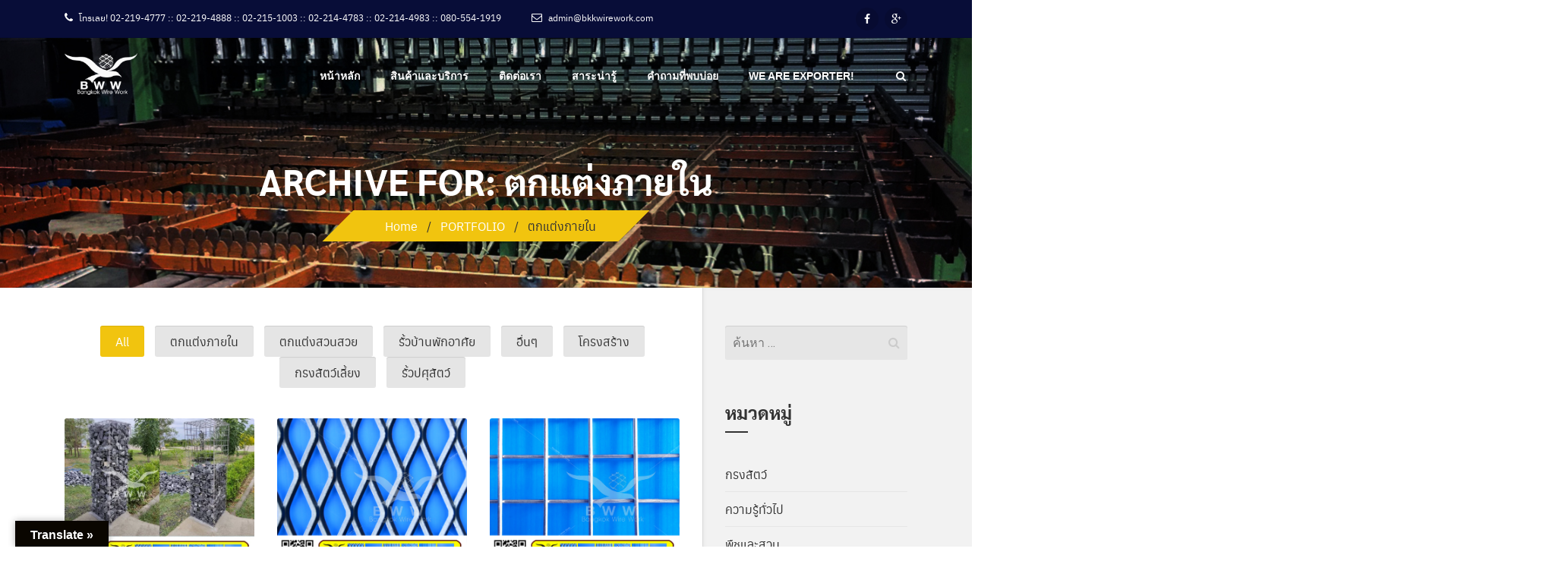

--- FILE ---
content_type: text/html; charset=UTF-8
request_url: https://bkkwirework.com/portfolio-category/%E0%B8%95%E0%B8%81%E0%B9%81%E0%B8%95%E0%B9%88%E0%B8%87%E0%B8%A0%E0%B8%B2%E0%B8%A2%E0%B9%83%E0%B8%99/
body_size: 16583
content:
<!DOCTYPE html>
<html lang="th" class="no-js">
	<head>
		<meta charset="UTF-8" />
		<meta content="width=device-width, initial-scale=1.0, minimum-scale=1.0, maximum-scale=1.0, user-scalable=no" name="viewport">

		
		<link rel="profile" href="http://gmpg.org/xfn/11" />
		<link rel="pingback" href="https://bkkwirework.com/xmlrpc.php" />

		<meta name='robots' content='index, follow, max-image-preview:large, max-snippet:-1, max-video-preview:-1' />

	<!-- This site is optimized with the Yoast SEO plugin v19.9 - https://yoast.com/wordpress/plugins/seo/ -->
	<title>ตกแต่งภายใน Archives &mdash; บริษัท กรุงเทพ ไวร์เวิร์ค จำกัด</title>
	<link rel="canonical" href="http://bkkwirework.com/portfolio-category/ตกแต่งภายใน/" />
	<meta property="og:locale" content="th_TH" />
	<meta property="og:type" content="article" />
	<meta property="og:title" content="ตกแต่งภายใน Archives &mdash; บริษัท กรุงเทพ ไวร์เวิร์ค จำกัด" />
	<meta property="og:url" content="http://bkkwirework.com/portfolio-category/ตกแต่งภายใน/" />
	<meta property="og:site_name" content="บริษัท กรุงเทพ ไวร์เวิร์ค จำกัด" />
	<meta name="twitter:card" content="summary_large_image" />
	<script type="application/ld+json" class="yoast-schema-graph">{"@context":"https://schema.org","@graph":[{"@type":"CollectionPage","@id":"http://bkkwirework.com/portfolio-category/%e0%b8%95%e0%b8%81%e0%b9%81%e0%b8%95%e0%b9%88%e0%b8%87%e0%b8%a0%e0%b8%b2%e0%b8%a2%e0%b9%83%e0%b8%99/","url":"http://bkkwirework.com/portfolio-category/%e0%b8%95%e0%b8%81%e0%b9%81%e0%b8%95%e0%b9%88%e0%b8%87%e0%b8%a0%e0%b8%b2%e0%b8%a2%e0%b9%83%e0%b8%99/","name":"ตกแต่งภายใน Archives &mdash; บริษัท กรุงเทพ ไวร์เวิร์ค จำกัด","isPartOf":{"@id":"http://bkkwirework.com/#website"},"primaryImageOfPage":{"@id":"http://bkkwirework.com/portfolio-category/%e0%b8%95%e0%b8%81%e0%b9%81%e0%b8%95%e0%b9%88%e0%b8%87%e0%b8%a0%e0%b8%b2%e0%b8%a2%e0%b9%83%e0%b8%99/#primaryimage"},"image":{"@id":"http://bkkwirework.com/portfolio-category/%e0%b8%95%e0%b8%81%e0%b9%81%e0%b8%95%e0%b9%88%e0%b8%87%e0%b8%a0%e0%b8%b2%e0%b8%a2%e0%b9%83%e0%b8%99/#primaryimage"},"thumbnailUrl":"https://bkkwirework.com/wp-content/uploads/2017/01/Gabion-box-BKKWW-jpg.webp","breadcrumb":{"@id":"http://bkkwirework.com/portfolio-category/%e0%b8%95%e0%b8%81%e0%b9%81%e0%b8%95%e0%b9%88%e0%b8%87%e0%b8%a0%e0%b8%b2%e0%b8%a2%e0%b9%83%e0%b8%99/#breadcrumb"},"inLanguage":"th"},{"@type":"ImageObject","inLanguage":"th","@id":"http://bkkwirework.com/portfolio-category/%e0%b8%95%e0%b8%81%e0%b9%81%e0%b8%95%e0%b9%88%e0%b8%87%e0%b8%a0%e0%b8%b2%e0%b8%a2%e0%b9%83%e0%b8%99/#primaryimage","url":"https://bkkwirework.com/wp-content/uploads/2017/01/Gabion-box-BKKWW-jpg.webp","contentUrl":"https://bkkwirework.com/wp-content/uploads/2017/01/Gabion-box-BKKWW-jpg.webp","width":1086,"height":990,"caption":"กล่องเกเบี้ยนสั่งผลิตตามขนาดได้ กล่องเกเบี้ยนใส่หิน คุณภาพดี แข็งแรง ผลิตจากโรงงานไทย"},{"@type":"BreadcrumbList","@id":"http://bkkwirework.com/portfolio-category/%e0%b8%95%e0%b8%81%e0%b9%81%e0%b8%95%e0%b9%88%e0%b8%87%e0%b8%a0%e0%b8%b2%e0%b8%a2%e0%b9%83%e0%b8%99/#breadcrumb","itemListElement":[{"@type":"ListItem","position":1,"name":"Home","item":"http://bkkwirework.com/"},{"@type":"ListItem","position":2,"name":"ตกแต่งภายใน"}]},{"@type":"WebSite","@id":"http://bkkwirework.com/#website","url":"http://bkkwirework.com/","name":"บริษัท กรุงเทพ ไวร์เวิร์ค จำกัด","description":"ผู้ผลิต และ จำหน่าย ลวดตาข่าย ตะแกรง ตะแกรงอาร์ค ลวดหนาม","publisher":{"@id":"http://bkkwirework.com/#organization"},"potentialAction":[{"@type":"SearchAction","target":{"@type":"EntryPoint","urlTemplate":"http://bkkwirework.com/?s={search_term_string}"},"query-input":"required name=search_term_string"}],"inLanguage":"th"},{"@type":"Organization","@id":"http://bkkwirework.com/#organization","name":"บริษัท กรุงเทพ ไวร์เวิร์ค จำกัด","url":"http://bkkwirework.com/","logo":{"@type":"ImageObject","inLanguage":"th","@id":"http://bkkwirework.com/#/schema/logo/image/","url":"http://bkkwirework.com/wp-content/uploads/2017/01/10314612_647902495284482_5113529100609422543_n-1.jpg","contentUrl":"http://bkkwirework.com/wp-content/uploads/2017/01/10314612_647902495284482_5113529100609422543_n-1.jpg","width":960,"height":550,"caption":"บริษัท กรุงเทพ ไวร์เวิร์ค จำกัด"},"image":{"@id":"http://bkkwirework.com/#/schema/logo/image/"},"sameAs":["https://www.facebook.com/BangkokWireWork/"]}]}</script>
	<!-- / Yoast SEO plugin. -->


<link rel='dns-prefetch' href='//translate.google.com' />
<link rel='dns-prefetch' href='//cdn.jsdelivr.net' />
<link rel='dns-prefetch' href='//www.googletagmanager.com' />
<link rel='dns-prefetch' href='//fonts.googleapis.com' />
<link rel='dns-prefetch' href='//pagead2.googlesyndication.com' />
<link href='http://fonts.googleapis.com' rel='preconnect' />
<link href='//fonts.gstatic.com' crossorigin='' rel='preconnect' />
<link rel="alternate" type="application/rss+xml" title="บริษัท กรุงเทพ ไวร์เวิร์ค จำกัด &raquo; ฟีด" href="https://bkkwirework.com/feed/" />
<link rel="alternate" type="application/rss+xml" title="บริษัท กรุงเทพ ไวร์เวิร์ค จำกัด &raquo; ฟีดความเห็น" href="https://bkkwirework.com/comments/feed/" />
<link rel="alternate" type="application/rss+xml" title="ฟีด บริษัท กรุงเทพ ไวร์เวิร์ค จำกัด &raquo; ตกแต่งภายใน Portfolio Category" href="https://bkkwirework.com/portfolio-category/%e0%b8%95%e0%b8%81%e0%b9%81%e0%b8%95%e0%b9%88%e0%b8%87%e0%b8%a0%e0%b8%b2%e0%b8%a2%e0%b9%83%e0%b8%99/feed/" />
<link rel='stylesheet' id='wp-block-library-css' href='https://bkkwirework.com/wp-includes/css/dist/block-library/style.min.css' type='text/css' media='all' />
<style id='classic-theme-styles-inline-css' type='text/css'>
/*! This file is auto-generated */
.wp-block-button__link{color:#fff;background-color:#32373c;border-radius:9999px;box-shadow:none;text-decoration:none;padding:calc(.667em + 2px) calc(1.333em + 2px);font-size:1.125em}.wp-block-file__button{background:#32373c;color:#fff;text-decoration:none}
</style>
<style id='global-styles-inline-css' type='text/css'>
body{--wp--preset--color--black: #000000;--wp--preset--color--cyan-bluish-gray: #abb8c3;--wp--preset--color--white: #ffffff;--wp--preset--color--pale-pink: #f78da7;--wp--preset--color--vivid-red: #cf2e2e;--wp--preset--color--luminous-vivid-orange: #ff6900;--wp--preset--color--luminous-vivid-amber: #fcb900;--wp--preset--color--light-green-cyan: #7bdcb5;--wp--preset--color--vivid-green-cyan: #00d084;--wp--preset--color--pale-cyan-blue: #8ed1fc;--wp--preset--color--vivid-cyan-blue: #0693e3;--wp--preset--color--vivid-purple: #9b51e0;--wp--preset--gradient--vivid-cyan-blue-to-vivid-purple: linear-gradient(135deg,rgba(6,147,227,1) 0%,rgb(155,81,224) 100%);--wp--preset--gradient--light-green-cyan-to-vivid-green-cyan: linear-gradient(135deg,rgb(122,220,180) 0%,rgb(0,208,130) 100%);--wp--preset--gradient--luminous-vivid-amber-to-luminous-vivid-orange: linear-gradient(135deg,rgba(252,185,0,1) 0%,rgba(255,105,0,1) 100%);--wp--preset--gradient--luminous-vivid-orange-to-vivid-red: linear-gradient(135deg,rgba(255,105,0,1) 0%,rgb(207,46,46) 100%);--wp--preset--gradient--very-light-gray-to-cyan-bluish-gray: linear-gradient(135deg,rgb(238,238,238) 0%,rgb(169,184,195) 100%);--wp--preset--gradient--cool-to-warm-spectrum: linear-gradient(135deg,rgb(74,234,220) 0%,rgb(151,120,209) 20%,rgb(207,42,186) 40%,rgb(238,44,130) 60%,rgb(251,105,98) 80%,rgb(254,248,76) 100%);--wp--preset--gradient--blush-light-purple: linear-gradient(135deg,rgb(255,206,236) 0%,rgb(152,150,240) 100%);--wp--preset--gradient--blush-bordeaux: linear-gradient(135deg,rgb(254,205,165) 0%,rgb(254,45,45) 50%,rgb(107,0,62) 100%);--wp--preset--gradient--luminous-dusk: linear-gradient(135deg,rgb(255,203,112) 0%,rgb(199,81,192) 50%,rgb(65,88,208) 100%);--wp--preset--gradient--pale-ocean: linear-gradient(135deg,rgb(255,245,203) 0%,rgb(182,227,212) 50%,rgb(51,167,181) 100%);--wp--preset--gradient--electric-grass: linear-gradient(135deg,rgb(202,248,128) 0%,rgb(113,206,126) 100%);--wp--preset--gradient--midnight: linear-gradient(135deg,rgb(2,3,129) 0%,rgb(40,116,252) 100%);--wp--preset--font-size--small: 13px;--wp--preset--font-size--medium: 20px;--wp--preset--font-size--large: 36px;--wp--preset--font-size--x-large: 42px;--wp--preset--spacing--20: 0.44rem;--wp--preset--spacing--30: 0.67rem;--wp--preset--spacing--40: 1rem;--wp--preset--spacing--50: 1.5rem;--wp--preset--spacing--60: 2.25rem;--wp--preset--spacing--70: 3.38rem;--wp--preset--spacing--80: 5.06rem;--wp--preset--shadow--natural: 6px 6px 9px rgba(0, 0, 0, 0.2);--wp--preset--shadow--deep: 12px 12px 50px rgba(0, 0, 0, 0.4);--wp--preset--shadow--sharp: 6px 6px 0px rgba(0, 0, 0, 0.2);--wp--preset--shadow--outlined: 6px 6px 0px -3px rgba(255, 255, 255, 1), 6px 6px rgba(0, 0, 0, 1);--wp--preset--shadow--crisp: 6px 6px 0px rgba(0, 0, 0, 1);}:where(.is-layout-flex){gap: 0.5em;}:where(.is-layout-grid){gap: 0.5em;}body .is-layout-flex{display: flex;}body .is-layout-flex{flex-wrap: wrap;align-items: center;}body .is-layout-flex > *{margin: 0;}body .is-layout-grid{display: grid;}body .is-layout-grid > *{margin: 0;}:where(.wp-block-columns.is-layout-flex){gap: 2em;}:where(.wp-block-columns.is-layout-grid){gap: 2em;}:where(.wp-block-post-template.is-layout-flex){gap: 1.25em;}:where(.wp-block-post-template.is-layout-grid){gap: 1.25em;}.has-black-color{color: var(--wp--preset--color--black) !important;}.has-cyan-bluish-gray-color{color: var(--wp--preset--color--cyan-bluish-gray) !important;}.has-white-color{color: var(--wp--preset--color--white) !important;}.has-pale-pink-color{color: var(--wp--preset--color--pale-pink) !important;}.has-vivid-red-color{color: var(--wp--preset--color--vivid-red) !important;}.has-luminous-vivid-orange-color{color: var(--wp--preset--color--luminous-vivid-orange) !important;}.has-luminous-vivid-amber-color{color: var(--wp--preset--color--luminous-vivid-amber) !important;}.has-light-green-cyan-color{color: var(--wp--preset--color--light-green-cyan) !important;}.has-vivid-green-cyan-color{color: var(--wp--preset--color--vivid-green-cyan) !important;}.has-pale-cyan-blue-color{color: var(--wp--preset--color--pale-cyan-blue) !important;}.has-vivid-cyan-blue-color{color: var(--wp--preset--color--vivid-cyan-blue) !important;}.has-vivid-purple-color{color: var(--wp--preset--color--vivid-purple) !important;}.has-black-background-color{background-color: var(--wp--preset--color--black) !important;}.has-cyan-bluish-gray-background-color{background-color: var(--wp--preset--color--cyan-bluish-gray) !important;}.has-white-background-color{background-color: var(--wp--preset--color--white) !important;}.has-pale-pink-background-color{background-color: var(--wp--preset--color--pale-pink) !important;}.has-vivid-red-background-color{background-color: var(--wp--preset--color--vivid-red) !important;}.has-luminous-vivid-orange-background-color{background-color: var(--wp--preset--color--luminous-vivid-orange) !important;}.has-luminous-vivid-amber-background-color{background-color: var(--wp--preset--color--luminous-vivid-amber) !important;}.has-light-green-cyan-background-color{background-color: var(--wp--preset--color--light-green-cyan) !important;}.has-vivid-green-cyan-background-color{background-color: var(--wp--preset--color--vivid-green-cyan) !important;}.has-pale-cyan-blue-background-color{background-color: var(--wp--preset--color--pale-cyan-blue) !important;}.has-vivid-cyan-blue-background-color{background-color: var(--wp--preset--color--vivid-cyan-blue) !important;}.has-vivid-purple-background-color{background-color: var(--wp--preset--color--vivid-purple) !important;}.has-black-border-color{border-color: var(--wp--preset--color--black) !important;}.has-cyan-bluish-gray-border-color{border-color: var(--wp--preset--color--cyan-bluish-gray) !important;}.has-white-border-color{border-color: var(--wp--preset--color--white) !important;}.has-pale-pink-border-color{border-color: var(--wp--preset--color--pale-pink) !important;}.has-vivid-red-border-color{border-color: var(--wp--preset--color--vivid-red) !important;}.has-luminous-vivid-orange-border-color{border-color: var(--wp--preset--color--luminous-vivid-orange) !important;}.has-luminous-vivid-amber-border-color{border-color: var(--wp--preset--color--luminous-vivid-amber) !important;}.has-light-green-cyan-border-color{border-color: var(--wp--preset--color--light-green-cyan) !important;}.has-vivid-green-cyan-border-color{border-color: var(--wp--preset--color--vivid-green-cyan) !important;}.has-pale-cyan-blue-border-color{border-color: var(--wp--preset--color--pale-cyan-blue) !important;}.has-vivid-cyan-blue-border-color{border-color: var(--wp--preset--color--vivid-cyan-blue) !important;}.has-vivid-purple-border-color{border-color: var(--wp--preset--color--vivid-purple) !important;}.has-vivid-cyan-blue-to-vivid-purple-gradient-background{background: var(--wp--preset--gradient--vivid-cyan-blue-to-vivid-purple) !important;}.has-light-green-cyan-to-vivid-green-cyan-gradient-background{background: var(--wp--preset--gradient--light-green-cyan-to-vivid-green-cyan) !important;}.has-luminous-vivid-amber-to-luminous-vivid-orange-gradient-background{background: var(--wp--preset--gradient--luminous-vivid-amber-to-luminous-vivid-orange) !important;}.has-luminous-vivid-orange-to-vivid-red-gradient-background{background: var(--wp--preset--gradient--luminous-vivid-orange-to-vivid-red) !important;}.has-very-light-gray-to-cyan-bluish-gray-gradient-background{background: var(--wp--preset--gradient--very-light-gray-to-cyan-bluish-gray) !important;}.has-cool-to-warm-spectrum-gradient-background{background: var(--wp--preset--gradient--cool-to-warm-spectrum) !important;}.has-blush-light-purple-gradient-background{background: var(--wp--preset--gradient--blush-light-purple) !important;}.has-blush-bordeaux-gradient-background{background: var(--wp--preset--gradient--blush-bordeaux) !important;}.has-luminous-dusk-gradient-background{background: var(--wp--preset--gradient--luminous-dusk) !important;}.has-pale-ocean-gradient-background{background: var(--wp--preset--gradient--pale-ocean) !important;}.has-electric-grass-gradient-background{background: var(--wp--preset--gradient--electric-grass) !important;}.has-midnight-gradient-background{background: var(--wp--preset--gradient--midnight) !important;}.has-small-font-size{font-size: var(--wp--preset--font-size--small) !important;}.has-medium-font-size{font-size: var(--wp--preset--font-size--medium) !important;}.has-large-font-size{font-size: var(--wp--preset--font-size--large) !important;}.has-x-large-font-size{font-size: var(--wp--preset--font-size--x-large) !important;}
.wp-block-navigation a:where(:not(.wp-element-button)){color: inherit;}
:where(.wp-block-post-template.is-layout-flex){gap: 1.25em;}:where(.wp-block-post-template.is-layout-grid){gap: 1.25em;}
:where(.wp-block-columns.is-layout-flex){gap: 2em;}:where(.wp-block-columns.is-layout-grid){gap: 2em;}
.wp-block-pullquote{font-size: 1.5em;line-height: 1.6;}
</style>
<link rel='stylesheet' id='contact-form-7-css' href='https://bkkwirework.com/wp-content/uploads/hummingbird-assets/c626a34b75a61203d423b82cb5da4af2.css' type='text/css' media='all' />
<link rel='stylesheet' id='wphb-1-css' href='https://bkkwirework.com/wp-content/uploads/hummingbird-assets/0308b00436be591ce1b27cc989739c9f.css' type='text/css' media='' />
<style id='dominant-color-styles-inline-css' type='text/css'>
img[data-dominant-color]:not(.has-transparency) { background-color: var(--dominant-color); background-clip: content-box, padding-box; }
</style>
<link rel='stylesheet' id='wphb-2-css' href='https://bkkwirework.com/wp-content/uploads/hummingbird-assets/66550263e54d1d1794c258b8d10b475e.css' type='text/css' media='all' />
<link rel='stylesheet' id='konstruct-css' href='https://bkkwirework.com/wp-content/themes/konstruct/assets/css/style.css' type='text/css' media='all' />
<style id='konstruct-inline-css' type='text/css'>
body {  color: #888;  font-size: 14px;  font-family: Roboto;  font-weight: 400;  font-style: normal; } h1, h2, h3, h4, h5, h6 {  font-family: Fjalla One;  font-weight: 400;  font-style: normal; } h1 {  font-size: 36px; } h2 {  font-size: 30px; } h3 {  font-size: 24px; } h4 {  font-size: 18px; } h5 {  font-size: 14px; } h6 {  font-size: 12px; } #site-header .menu > li a {  color: #333333;  font-size: 14px;  font-family: Fjalla One;  font-weight: 400;  font-style: normal; } #masthead .brand {  margin-top: 20px;  margin-bottom: 20px; } #headerbar {  background-color: #080d38;  color: #ffffff; } body.layout-boxed {  background-color: #fff; } #site-content #page-header {  background-color: #f2f2f2;  background-image: url(http://bkkwirework.com/wp-content/uploads/2017/02/bg01.jpg);  background-position: center center;  background-repeat: repeat;  background-size: cover;  color: #ffffff; } #site-content #page-header .title {  color: #ffffff; } #site-content #page-callout {  background-color: #4a86ff; } #site-content #page-callout .callout-content {  color: #fff; } #site-content #page-footer {  background-color: #2a2a2a;  background-image: url(http://bkkwirework.com/wp-content/uploads/2015/02/map-background.png);  background-position: center center;  background-repeat: no-repeat;  background-attachment: scroll;  color: #888; } .wrapper,body.page-fullwidth #page-body .wrapper .content-wrap .content .vc_row_wrap,body.page-fullwidth #page-body #respond,body.page-fullwidth #page-body .nocomments {  width: 1110px; } body.layout-boxed #site-wrapper,body.layout-boxed #site-wrapper #masthead-sticky,body.layout-boxed #site-wrapper #masthead.header-v7 {  width: 1210px; } .side-menu.layout-boxed #site-wrapper {  width: 1360px; }table tfoot{background:#f1c40f;}a{color:#f1c40f;}input[type="submit"],button[type="submit"],.button{background-color:#f1c40f;}#headerbar .social-links a:hover{background:#f1c40f;}#masthead .navigator .menu li:hover > a,#masthead .navigator .menu li.current-menu-item > a,#masthead .navigator .menu li.current_page_item > a,#masthead .navigator .menu li.current_page_ancestor > a,#masthead .navigator .menu li.current-menu-ancestor > a,#masthead-sticky .navigator .menu li:hover > a,#masthead-sticky .navigator .menu li.current-menu-item > a,#masthead-sticky .navigator .menu li.current_page_item > a,#masthead-sticky .navigator .menu li.current_page_ancestor > a,#masthead-sticky .navigator .menu li.current-menu-ancestor > a{color:#f1c40f;}#masthead .navigator .menu li.shopping-cart > a .shopping-cart-items-count,#masthead-sticky .navigator .menu li.shopping-cart > a .shopping-cart-items-count{background:#f1c40f;}#masthead .navigator .menu li.shopping-cart .submenu .widget_shopping_cart_content .buttons .checkout,#masthead-sticky .navigator .menu li.shopping-cart .submenu .widget_shopping_cart_content .buttons .checkout{background:#f1c40f;}#masthead .navigator .menu li.search-box .submenu .search-form label .search-field:focus,#masthead-sticky .navigator .menu li.search-box .submenu .search-form label .search-field:focus{border-color:#f1c40f;}#masthead.header-v5 .navigator .menu > li:hover > a,#masthead.header-v8 .navigator .menu > li:hover > a{color:#f1c40f;}#masthead.header-v4 .navigator:after{border-bottom:25px solid #f1c40f;}#masthead.header-v3{background:#f1c40f;}.side-menu #site-header #masthead .navigator .menu li.current-menu-item,.side-menu #site-header #masthead .navigator .menu li.current_page_item,.side-menu #site-header #masthead .navigator .menu li.current_page_ancestor,.side-menu #site-header #masthead .navigator .menu li.current-menu-ancestor{-webkit-box-shadow:5px 0 0 0 #f1c40f inset;-moz-box-shadow:5px 0 0 0 #f1c40f inset;-ms-box-shadow:5px 0 0 0 #f1c40f inset;-o-box-shadow:5px 0 0 0 #f1c40f inset;box-shadow:5px 0 0 0 #f1c40f inset;}#site-content #page-header .breadcrumbs{background:#f1c40f;}#site-content #page-footer .widget.widget_calendar #calendar_wrap #wp-calendar thead tr a,#site-content #page-footer .widget.widget_calendar #calendar_wrap #wp-calendar tbody tr a,#site-content #page-footer .widget.widget_calendar #calendar_wrap #wp-calendar tfoot tr a{color:#f1c40f;}.widget ul li a:hover{color:#f1c40f;}.widget.widget_calendar #calendar_wrap #wp-calendar tr th{background:#f1c40f;}.widget.widget_calendar #calendar_wrap #wp-calendar tr td#today{background:#f1c40f;}.entry-header .entry-title a:hover{color:#f1c40f;}.more-link{background:#f1c40f;}.sticky-post-nav.blog .content .post-navigation .nav-links li a .meta-nav:hover,.sticky-post-nav.single .content .post-navigation .nav-links li a .meta-nav:hover,.sticky-post-nav.search-results .content .post-navigation .nav-links li a .meta-nav:hover,.sticky-post-nav.archive .content .post-navigation .nav-links li a .meta-nav:hover{background:#f1c40f;}.blog-shortcode.blog-list.post-date-cover .entry-cover{background:#f1c40f;}.blog-shortcode.blog-list.post-format-cover .hentry:hover .entry-cover span{background:#f1c40f;}.blog-shortcode.blog-grid .hentry .entry-content .read-more a{background:#f1c40f;}.portfolio-container .portfolio-filters ul li.active a,.portfolio-container .portfolio-filters ul li:hover a{background:#f1c40f;}.portfolio-container .entry-cover .entry-links a{background:#f1c40f;}.portfolio-container .entry-content h2 a:hover{color:#f1c40f;}.portfolio-container.portfolio-grid .portfolio-entries .hentry .entry-cover .entry-links{background:#f1c40f;}.portfolio-container.portfolio-grid .portfolio-entries .hentry .entry-cover .entry-links a{color:#f1c40f;}.portfolio-container.portfolio-no-margin.portfolio-carousel .portfolio-entries .owl-controls .owl-buttons > div:hover{background:#f1c40f;}.portfolio-container.portfolio-masonry .portfolio-entries .hentry .entry-content .entry-title a:hover{color:#f1c40f;}.portfolio-container.portfolio-single .entry-wrapper .entry-content .entry-details .entry-details-content li.project-url a{color:#f1c40f;}.search #main-content .content-inner .search-form .search-field:focus{border-color:#f1c40f;}.search #main-content .content-inner .search-results article:hover .counter{background:#f1c40f;}.search #main-content .content-inner .search-results article .entry-title a:hover{color:#f1c40f;}.box.author-box{background:#f1c40f;}.author .box.author-box:after{background:#f1c40f;}.error404 #main-content .content-inner .content-404 .search-form .search-field:focus{border-color:#f1c40f;}.owl-controls .owl-buttons > div:hover{background:#f1c40f;}.navigation.pager .pagination a:hover{background:#f1c40f;}.navigation.loadmore a:hover{background:#f1c40f;}.navigation .page-numbers.current,.navigation .page-numbers:hover{background:#f1c40f;}#site-wrapper .wpb_gallery.wpb_posts_slider .post-title a:hover{color:#f1c40f;}#site-wrapper .vc_carousel.wpb_content_element .vc_item .vc_inner .post-title a:hover{color:#f1c40f;}#site-wrapper .vc_carousel.wpb_content_element .vc_carousel-indicators li.vc-active{background:#f1c40f;}#site-wrapper .vc_btn.vc_btn_square.vc_btn-black:hover,#site-wrapper .vc_btn.vc_btn_rounded.vc_btn-black:hover,#site-wrapper .vc_btn.vc_btn_round.vc_btn-black:hover{background:#f1c40f !important;}#site-wrapper .vc_btn.vc_btn_3d.vc_btn-black:hover{background:#f1c40f !important;-webkit-box-shadow:0 5px 0 #c29d0b;-moz-box-shadow:0 5px 0 #c29d0b;-ms-box-shadow:0 5px 0 #c29d0b;-o-box-shadow:0 5px 0 #c29d0b;box-shadow:0 5px 0 #c29d0b;}#site-wrapper .wpb_teaser_grid .post-title a:hover{color:#f1c40f;}#site-wrapper .iconbox .box-header .box-icon i{color:#f1c40f;}#site-wrapper .iconbox.square .box-header .box-icon i,#site-wrapper .iconbox.rounded .box-header .box-icon i,#site-wrapper .iconbox.circle .box-header .box-icon i{background:#f1c40f;}#site-wrapper .iconbox.outlined .box-header .box-icon i,#site-wrapper .iconbox.square-outlined .box-header .box-icon i,#site-wrapper .iconbox.circle-outlined .box-header .box-icon i{border:2px solid #f1c40f;color:#f1c40f;}#site-wrapper .iconbox .box-readmore a{background:#f1c40f;}#site-wrapper .iconlist li i{color:#f1c40f;}#site-wrapper .iconlist li.circle i{background:#f1c40f;}#site-wrapper .line-dropcap2{background:#f1c40f;}#site-wrapper .flexslider .flex-direction-nav li a:hover{background:#f1c40f;}#site-wrapper .pricing-table .price-column .column-container .price{color:#f1c40f;}#site-wrapper .pricing-table .price-column .column-container .cta .button{background:#f1c40f;}#site-wrapper .pricing-table .price-column.highlight .column-container{background:#f1c40f;}#site-wrapper .pricing-table .price-column.highlight .column-container .features li.divider{border-color:#c29d0b;}#site-wrapper .wpb_accordion.style_1 .wpb_accordion_header:after,#site-wrapper .wpb_accordion.style_2 .wpb_accordion_header{background:#f1c40f;}.woocommerce .onsale,.woocommerce-page .onsale{background:#f1c40f;}.woocommerce .woocommerce-message .showlogin:hover,.woocommerce .woocommerce-message .showcoupon:hover,.woocommerce .woocommerce-info .showlogin:hover,.woocommerce .woocommerce-info .showcoupon:hover,.woocommerce .woocommerce-error .showlogin:hover,.woocommerce .woocommerce-error .showcoupon:hover,.woocommerce-page .woocommerce-message .showlogin:hover,.woocommerce-page .woocommerce-message .showcoupon:hover,.woocommerce-page .woocommerce-info .showlogin:hover,.woocommerce-page .woocommerce-info .showcoupon:hover,.woocommerce-page .woocommerce-error .showlogin:hover,.woocommerce-page .woocommerce-error .showcoupon:hover{color:#f1c40f;}.woocommerce .star-rating,.woocommerce-page .star-rating{color:#f1c40f;}.woocommerce .star-rating:before,.woocommerce-page .star-rating:before{color:#f1c40f;}.woocommerce .products .add_to_cart_button,.woocommerce-page .products .add_to_cart_button{background:#f1c40f;}.woocommerce .product .summary .product_meta .posted_in a:hover,.woocommerce .product .summary .product_meta .tagged_as a:hover,.woocommerce-page .product .summary .product_meta .posted_in a:hover,.woocommerce-page .product .summary .product_meta .tagged_as a:hover{color:#f1c40f;}.woocommerce #respond #commentform p.stars,.woocommerce-page #respond #commentform p.stars{color:#f1c40f;}.woocommerce .shop_table tbody tr td.actions .coupon #coupon_code:focus,.woocommerce-page .shop_table tbody tr td.actions .coupon #coupon_code:focus{border-color:#f1c40f;}.woocommerce .shop_table tbody tr td.actions .button.checkout-button,.woocommerce-page .shop_table tbody tr td.actions .button.checkout-button{background:#f1c40f;}.woocommerce .cart-collaterals .shipping_calculator .shipping-calculator-form .button,.woocommerce-page .cart-collaterals .shipping_calculator .shipping-calculator-form .button{background:#f1c40f;}.woocommerce .woocommerce-pagination .page-numbers li .page-numbers.current,.woocommerce .woocommerce-pagination .page-numbers li .page-numbers:hover,.woocommerce-page .woocommerce-pagination .page-numbers li .page-numbers.current,.woocommerce-page .woocommerce-pagination .page-numbers li .page-numbers:hover{background:#f1c40f;}.widget.widget_shopping_cart .buttons .checkout{background:#f1c40f;}.widget.widget_price_filter .price_slider_wrapper .ui-slider .ui-slider-range{background:#f1c40f;}.widget.widget_price_filter .price_slider_wrapper .ui-slider .ui-slider-handle{border:2px solid #f1c40f;}.widget.widget_tag_cloud .tagcloud a:hover,.widget.widget_product_tag_cloud .tagcloud a:hover{background:#f1c40f;}
</style>
<link rel='stylesheet' id='wphb-3-css' href='https://bkkwirework.com/wp-content/uploads/hummingbird-assets/0ae16d6d216e1dc1af5e7818ce7cd624.css' type='text/css' media='all' />
<style id='wphb-3-inline-css' type='text/css'>
body{font-family: "anuphan",sans-serif !important; font-size: 16px !important; line-height: 1.6 !important; }body {--s-body:"anuphan",sans-serif !important;--s-body-line-height:1.6;}
h1, h2, h3, h4, h5, h6, nav, .menu, .button, .price, ._heading{font-family: "sarabun",sans-serif !important; font-weight: 700 !important; }body {--s-heading:"sarabun",sans-serif !important}body {--s-heading-weight:700}
</style>
<link rel='stylesheet' id='konstruct-combined-google-fonts-css' href='//fonts.googleapis.com/css?family=Roboto%3A100%2C100italic%2C300%2C300italic%2C400%2C400italic%2C500%2C500italic%2C700%2C700italic%2C900%2C900italic%7CFjalla+One%3A400&#038;subset=latin&#038;ver=6.5.7' type='text/css' media='all' />
<script type="text/javascript" src="https://bkkwirework.com/wp-content/uploads/hummingbird-assets/0e9c610da0b09b5103842230882d74eb.js" id="wphb-4-js"></script>
<script type="text/javascript" src="https://bkkwirework.com/wp-content/plugins/revslider/public/assets/js/rbtools.min.js" async id="tp-tools-js"></script>
<script type="text/javascript" src="https://bkkwirework.com/wp-content/plugins/revslider/public/assets/js/rs6.min.js" async id="revmin-js"></script>

<!-- Google tag (gtag.js) snippet added by Site Kit -->
<!-- Google Analytics snippet added by Site Kit -->
<script type="text/javascript" src="https://www.googletagmanager.com/gtag/js?id=GT-PLVS49VX" id="google_gtagjs-js" async></script>
<script type="text/javascript" id="google_gtagjs-js-after">
/* <![CDATA[ */
window.dataLayer = window.dataLayer || [];function gtag(){dataLayer.push(arguments);}
gtag("set","linker",{"domains":["bkkwirework.com"]});
gtag("js", new Date());
gtag("set", "developer_id.dZTNiMT", true);
gtag("config", "GT-PLVS49VX");
 window._googlesitekit = window._googlesitekit || {}; window._googlesitekit.throttledEvents = []; window._googlesitekit.gtagEvent = (name, data) => { var key = JSON.stringify( { name, data } ); if ( !! window._googlesitekit.throttledEvents[ key ] ) { return; } window._googlesitekit.throttledEvents[ key ] = true; setTimeout( () => { delete window._googlesitekit.throttledEvents[ key ]; }, 5 ); gtag( "event", name, { ...data, event_source: "site-kit" } ); }; 
/* ]]> */
</script>
<script></script><link rel="https://api.w.org/" href="https://bkkwirework.com/wp-json/" /><link rel="EditURI" type="application/rsd+xml" title="RSD" href="https://bkkwirework.com/xmlrpc.php?rsd" />
<meta name="generator" content="WordPress 6.5.7" />
<style>#google_language_translator{width:auto!important;}div.skiptranslate.goog-te-gadget{display:inline!important;}.goog-tooltip{display: none!important;}.goog-tooltip:hover{display: none!important;}.goog-text-highlight{background-color:transparent!important;border:none!important;box-shadow:none!important;}#google_language_translator select.goog-te-combo{color:#ffffff;}#flags{display:none;}#google_language_translator{color:transparent;}body{top:0px!important;}#goog-gt-{display:none!important;}font font{background-color:transparent!important;box-shadow:none!important;position:initial!important;}#glt-translate-trigger{left:20px;right:auto;}#glt-translate-trigger > span{color:#ffffff;}#glt-translate-trigger{background:#0a0600;}.goog-te-gadget .goog-te-combo{width:100%;}#google_language_translator .goog-te-gadget .goog-te-combo{background:#1c1c1c;border:0!important;}</style><meta name="generator" content="Site Kit by Google 1.170.0" /><link rel="alternate" href="http://bkkwirework.com" hreflang="th-TH" />
<script type="text/javascript">
document.addEventListener('copy', function(e){
	e.clipboardData.setData('text/plain', 'ข้อความลิขสิทธิ์จากเว็บไซต์ WWW.BKKWIREWORK.COM\r\n');
	e.preventDefault();
});
</script>
<!-- Google Tag Manager -->
<script>(function(w,d,s,l,i){w[l]=w[l]||[];w[l].push({'gtm.start':
new Date().getTime(),event:'gtm.js'});var f=d.getElementsByTagName(s)[0],
j=d.createElement(s),dl=l!='dataLayer'?'&l='+l:'';j.async=true;j.src=
'https://www.googletagmanager.com/gtm.js?id='+i+dl;f.parentNode.insertBefore(j,f);
})(window,document,'script','dataLayer','GTM-W8JZS53F');</script>
<!-- End Google Tag Manager --><meta name="generator" content="Performance Lab 1.6.0; modules: images/dominant-color, images/webp-uploads, site-health/webp-support">
		<script>
			document.documentElement.className = document.documentElement.className.replace('no-js', 'js');
		</script>
				<style>
			.no-js img.lazyload {
				display: none;
			}

			figure.wp-block-image img.lazyloading {
				min-width: 150px;
			}

						.lazyload, .lazyloading {
				opacity: 0;
			}

			.lazyloaded {
				opacity: 1;
				transition: opacity 400ms;
				transition-delay: 0ms;
			}

					</style>
		<!-- Analytics by WP Statistics v14.8.1 - https://wp-statistics.com/ -->
<link rel="shortcut icon" href="http://bkkwirework.com/wp-content/uploads/2017/01/logo-1.jpg" />
<!-- Google AdSense meta tags added by Site Kit -->
<meta name="google-adsense-platform-account" content="ca-host-pub-2644536267352236">
<meta name="google-adsense-platform-domain" content="sitekit.withgoogle.com">
<!-- End Google AdSense meta tags added by Site Kit -->
<meta name="generator" content="Powered by WPBakery Page Builder - drag and drop page builder for WordPress."/>

<!-- Google AdSense snippet added by Site Kit -->
<script type="text/javascript" async="async" src="https://pagead2.googlesyndication.com/pagead/js/adsbygoogle.js?client=ca-pub-8448703274688394&amp;host=ca-host-pub-2644536267352236" crossorigin="anonymous"></script>

<!-- End Google AdSense snippet added by Site Kit -->
<meta name="generator" content="Powered by Slider Revolution 6.6.20 - responsive, Mobile-Friendly Slider Plugin for WordPress with comfortable drag and drop interface." />
<link rel="icon" href="https://bkkwirework.com/wp-content/uploads/2017/01/cropped-logo-1-32x32.jpg" sizes="32x32" />
<link rel="icon" href="https://bkkwirework.com/wp-content/uploads/2017/01/cropped-logo-1-192x192.jpg" sizes="192x192" />
<link rel="apple-touch-icon" href="https://bkkwirework.com/wp-content/uploads/2017/01/cropped-logo-1-180x180.jpg" />
<meta name="msapplication-TileImage" content="https://bkkwirework.com/wp-content/uploads/2017/01/cropped-logo-1-270x270.jpg" />
<script>function setREVStartSize(e){
			//window.requestAnimationFrame(function() {
				window.RSIW = window.RSIW===undefined ? window.innerWidth : window.RSIW;
				window.RSIH = window.RSIH===undefined ? window.innerHeight : window.RSIH;
				try {
					var pw = document.getElementById(e.c).parentNode.offsetWidth,
						newh;
					pw = pw===0 || isNaN(pw) || (e.l=="fullwidth" || e.layout=="fullwidth") ? window.RSIW : pw;
					e.tabw = e.tabw===undefined ? 0 : parseInt(e.tabw);
					e.thumbw = e.thumbw===undefined ? 0 : parseInt(e.thumbw);
					e.tabh = e.tabh===undefined ? 0 : parseInt(e.tabh);
					e.thumbh = e.thumbh===undefined ? 0 : parseInt(e.thumbh);
					e.tabhide = e.tabhide===undefined ? 0 : parseInt(e.tabhide);
					e.thumbhide = e.thumbhide===undefined ? 0 : parseInt(e.thumbhide);
					e.mh = e.mh===undefined || e.mh=="" || e.mh==="auto" ? 0 : parseInt(e.mh,0);
					if(e.layout==="fullscreen" || e.l==="fullscreen")
						newh = Math.max(e.mh,window.RSIH);
					else{
						e.gw = Array.isArray(e.gw) ? e.gw : [e.gw];
						for (var i in e.rl) if (e.gw[i]===undefined || e.gw[i]===0) e.gw[i] = e.gw[i-1];
						e.gh = e.el===undefined || e.el==="" || (Array.isArray(e.el) && e.el.length==0)? e.gh : e.el;
						e.gh = Array.isArray(e.gh) ? e.gh : [e.gh];
						for (var i in e.rl) if (e.gh[i]===undefined || e.gh[i]===0) e.gh[i] = e.gh[i-1];
											
						var nl = new Array(e.rl.length),
							ix = 0,
							sl;
						e.tabw = e.tabhide>=pw ? 0 : e.tabw;
						e.thumbw = e.thumbhide>=pw ? 0 : e.thumbw;
						e.tabh = e.tabhide>=pw ? 0 : e.tabh;
						e.thumbh = e.thumbhide>=pw ? 0 : e.thumbh;
						for (var i in e.rl) nl[i] = e.rl[i]<window.RSIW ? 0 : e.rl[i];
						sl = nl[0];
						for (var i in nl) if (sl>nl[i] && nl[i]>0) { sl = nl[i]; ix=i;}
						var m = pw>(e.gw[ix]+e.tabw+e.thumbw) ? 1 : (pw-(e.tabw+e.thumbw)) / (e.gw[ix]);
						newh =  (e.gh[ix] * m) + (e.tabh + e.thumbh);
					}
					var el = document.getElementById(e.c);
					if (el!==null && el) el.style.height = newh+"px";
					el = document.getElementById(e.c+"_wrapper");
					if (el!==null && el) {
						el.style.height = newh+"px";
						el.style.display = "block";
					}
				} catch(e){
					console.log("Failure at Presize of Slider:" + e)
				}
			//});
		  };</script>
<noscript><style> .wpb_animate_when_almost_visible { opacity: 1; }</style></noscript>	</head>
	<body class="archive tax-portfolio-category term-229 layout-wide sidebar-right has-topbar header-v5 wpb-js-composer js-comp-ver-7.7.2 vc_responsive" itemscope="itemscope" itemtype="http://schema.org/WebPage">
				
		
		<div id="site-wrapper">
			
			
			<div id="site-header">
				<div id="headerbar">
	<div class="wrapper">
		<div class="custom-info">
			<i class="fa fa-phone"></i> โทรเลย! 02-219-4777 :: 02-219-4888 :: 02-215-1003 :: 02-214-4783 :: 02-214-4983 :: 080-554-1919<span class="spacer"></span><i class="fa fa-envelope-o"></i> admin@bkkwirework.com		</div>
		<!-- /.custom-info -->

					<div class="social-links">
									<a href="https://www.facebook.com/BangkokWireWork/" target="_blank">
						<i class="fa fa-facebook"></i>
					</a>
									<a href="https://plus.google.com/+Bkkwireworkbww" target="_blank">
						<i class="fa fa-google-plus"></i>
					</a>
							</div>
			<!-- /.social-links -->
			</div>
	<!-- /.wrapper -->
</div>
<!-- /#headerbar -->				<div id="masthead" class="header-v5">
	<div class="wrapper">
		<div id="site-brand" class="brand has-logo has-sticky-logo"><h1 class="logo" itemprop="headline"><a href="https://bkkwirework.com"><img data-src="http://bkkwirework.com/wp-content/uploads/2017/02/logo.png"  width="96" height="55" alt="บริษัท กรุงเทพ ไวร์เวิร์ค จำกัด" src="[data-uri]" class="lazyload" style="--smush-placeholder-width: 96px; --smush-placeholder-aspect-ratio: 96/55;"><noscript><img src="http://bkkwirework.com/wp-content/uploads/2017/02/logo.png"  width="96" height="55" alt="บริษัท กรุงเทพ ไวร์เวิร์ค จำกัด"></noscript><img data-src="http://bkkwirework.com/wp-content/uploads/2017/01/10314612_647902495284482_5113529100609422543_n-1.jpg"  class="sticky-logo lazyload" alt="บริษัท กรุงเทพ ไวร์เวิร์ค จำกัด" src="[data-uri]" style="--smush-placeholder-width: 960px; --smush-placeholder-aspect-ratio: 960/550;"><noscript><img src="http://bkkwirework.com/wp-content/uploads/2017/01/10314612_647902495284482_5113529100609422543_n-1.jpg"  class="sticky-logo" alt="บริษัท กรุงเทพ ไวร์เวิร์ค จำกัด"></noscript></a></h1></div>		<nav id="site-navigator" class="navigator"
	itemscope="itemscope" itemtype="http://schema.org/SiteNavigationElement">
	
	<ul id="menu-main-manu-thai" class="menu"><li id="menu-item-1297" class="menu-item menu-item-type-post_type menu-item-object-page menu-item-home menu-item-1297"><a href="https://bkkwirework.com/">หน้าหลัก</a></li>
<li id="menu-item-1298" class="menu-item menu-item-type-post_type menu-item-object-page menu-item-1298"><a href="https://bkkwirework.com/%e0%b8%aa%e0%b8%b4%e0%b8%99%e0%b8%84%e0%b9%89%e0%b8%b2-%e0%b9%81%e0%b8%a5%e0%b8%b0-%e0%b8%9a%e0%b8%a3%e0%b8%b4%e0%b8%81%e0%b8%b2%e0%b8%a3/">สินค้าและบริการ</a></li>
<li id="menu-item-1299" class="menu-item menu-item-type-post_type menu-item-object-page menu-item-1299"><a href="https://bkkwirework.com/%e0%b8%95%e0%b8%b4%e0%b8%94%e0%b8%95%e0%b9%88%e0%b8%ad%e0%b9%80%e0%b8%a3%e0%b8%b2/">ติดต่อเรา</a></li>
<li id="menu-item-1300" class="menu-item menu-item-type-post_type menu-item-object-page current_page_parent menu-item-1300"><a href="https://bkkwirework.com/%e0%b8%aa%e0%b8%b2%e0%b8%a3%e0%b8%b0%e0%b8%99%e0%b9%88%e0%b8%b2%e0%b8%a3%e0%b8%b9%e0%b9%89/">สาระน่ารู้</a></li>
<li id="menu-item-1688" class="menu-item menu-item-type-post_type menu-item-object-page menu-item-1688"><a href="https://bkkwirework.com/%e0%b8%84%e0%b8%b3%e0%b8%96%e0%b8%b2%e0%b8%a1%e0%b8%97%e0%b8%b5%e0%b9%88%e0%b8%9e%e0%b8%9a%e0%b8%9a%e0%b9%88%e0%b8%ad%e0%b8%a2/">คำถามที่พบบ่อย</a></li>
<li id="menu-item-1306" class="menu-item menu-item-type-post_type menu-item-object-page menu-item-1306"><a href="https://bkkwirework.com/wire-mesh-fence-thailand-best-quality/">We are Exporter!</a></li>
</ul><ul class="menu menu-extra">
	
			<li class="search-box">
			<a href="#"><i class="fa fa-search"></i></a>
			<div class="submenu"><div class="widget widget_search"><form role="search" method="get" class="search-form" action="https://bkkwirework.com/">
				<label>
					<span class="screen-reader-text">ค้นหาสำหรับ:</span>
					<input type="search" class="search-field" placeholder="ค้นหา &hellip;" value="" name="s" />
				</label>
				<input type="submit" class="search-submit" value="ค้นหา" />
			</form></div></div>
		</li>
	
	</ul>
</nav>
		<nav id="site-navigator-mobile" class="navigator-mobile"
	itemscope="itemscope" itemtype="http://schema.org/SiteNavigationElement">

	<a href="#" class="navigator-toggle">
		<i class="fa fa-bars"></i>
	</a>
	<!-- /.navigator-toggle -->
	
	<ul id="menu-main-manu-thai-1" class="menu"><li class="menu-item menu-item-type-post_type menu-item-object-page menu-item-home menu-item-1297"><a href="https://bkkwirework.com/">หน้าหลัก</a></li>
<li class="menu-item menu-item-type-post_type menu-item-object-page menu-item-1298"><a href="https://bkkwirework.com/%e0%b8%aa%e0%b8%b4%e0%b8%99%e0%b8%84%e0%b9%89%e0%b8%b2-%e0%b9%81%e0%b8%a5%e0%b8%b0-%e0%b8%9a%e0%b8%a3%e0%b8%b4%e0%b8%81%e0%b8%b2%e0%b8%a3/">สินค้าและบริการ</a></li>
<li class="menu-item menu-item-type-post_type menu-item-object-page menu-item-1299"><a href="https://bkkwirework.com/%e0%b8%95%e0%b8%b4%e0%b8%94%e0%b8%95%e0%b9%88%e0%b8%ad%e0%b9%80%e0%b8%a3%e0%b8%b2/">ติดต่อเรา</a></li>
<li class="menu-item menu-item-type-post_type menu-item-object-page current_page_parent menu-item-1300"><a href="https://bkkwirework.com/%e0%b8%aa%e0%b8%b2%e0%b8%a3%e0%b8%b0%e0%b8%99%e0%b9%88%e0%b8%b2%e0%b8%a3%e0%b8%b9%e0%b9%89/">สาระน่ารู้</a></li>
<li class="menu-item menu-item-type-post_type menu-item-object-page menu-item-1688"><a href="https://bkkwirework.com/%e0%b8%84%e0%b8%b3%e0%b8%96%e0%b8%b2%e0%b8%a1%e0%b8%97%e0%b8%b5%e0%b9%88%e0%b8%9e%e0%b8%9a%e0%b8%9a%e0%b9%88%e0%b8%ad%e0%b8%a2/">คำถามที่พบบ่อย</a></li>
<li class="menu-item menu-item-type-post_type menu-item-object-page menu-item-1306"><a href="https://bkkwirework.com/wire-mesh-fence-thailand-best-quality/">We are Exporter!</a></li>
</ul>
</nav>
	</div>
</div>			</div>
			<!-- /#site-header -->

									
			<div id="site-content">
				<div id="page-header">
	<div class="wrapper">
		<h2 class="title">Archive for: ตกแต่งภายใน</h2>
		
		<div class="breadcrumb-trail breadcrumbs" itemprop="breadcrumb">
			<span class="trail-browse"></span> <span class="trail-begin"><a href="https://bkkwirework.com" title="บริษัท กรุงเทพ ไวร์เวิร์ค จำกัด" rel="home">Home</a></span>
			 <span class="sep">/</span> <a href="https://bkkwirework.com/portfolio/">PORTFOLIO</a>
			 <span class="sep">/</span> <span class="trail-end">ตกแต่งภายใน</span>
		</div>	</div>
	<!-- /.wrapper -->
</div>
<!-- /#page-header -->
				
				<div id="page-body">
					<div class="wrapper">
						
						<div class="content-wrap">
													
							<main id="main-content" class="content" role="main" itemprop="mainContentOfPage">
								<div class="main-content-wrap">
									<div class="content-inner">
			<div class="portfolio-container portfolio-grid portfolio-three-columns">

							<div class="portfolio-filters">
					<ul>
						<li data-filter="*" class="active"><a href="#">All</a></li>
						
							<li data-filter=".category-229">
								<a href="https://bkkwirework.com/portfolio-category/%e0%b8%95%e0%b8%81%e0%b9%81%e0%b8%95%e0%b9%88%e0%b8%87%e0%b8%a0%e0%b8%b2%e0%b8%a2%e0%b9%83%e0%b8%99/">ตกแต่งภายใน</a>
							</li>
						
						
							<li data-filter=".category-231">
								<a href="https://bkkwirework.com/portfolio-category/%e0%b8%95%e0%b8%81%e0%b9%81%e0%b8%95%e0%b9%88%e0%b8%87%e0%b8%aa%e0%b8%a7%e0%b8%99%e0%b8%aa%e0%b8%a7%e0%b8%a2/">ตกแต่งสวนสวย</a>
							</li>
						
						
							<li data-filter=".category-234">
								<a href="https://bkkwirework.com/portfolio-category/%e0%b8%a3%e0%b8%b1%e0%b9%89%e0%b8%a7%e0%b8%9a%e0%b9%89%e0%b8%b2%e0%b8%99%e0%b8%9e%e0%b8%b1%e0%b8%81%e0%b8%ad%e0%b8%b2%e0%b8%a8%e0%b8%b1%e0%b8%a2/">รั้วบ้านพักอาศัย</a>
							</li>
						
						
							<li data-filter=".category-98">
								<a href="https://bkkwirework.com/portfolio-category/%e0%b8%ad%e0%b8%b7%e0%b9%88%e0%b8%99%e0%b9%86/">อื่นๆ</a>
							</li>
						
						
							<li data-filter=".category-233">
								<a href="https://bkkwirework.com/portfolio-category/%e0%b9%82%e0%b8%84%e0%b8%a3%e0%b8%87%e0%b8%aa%e0%b8%a3%e0%b9%89%e0%b8%b2%e0%b8%87/">โครงสร้าง</a>
							</li>
						
						
							<li data-filter=".category-230">
								<a href="https://bkkwirework.com/portfolio-category/%e0%b8%81%e0%b8%a3%e0%b8%87%e0%b8%aa%e0%b8%b1%e0%b8%95%e0%b8%a7%e0%b9%8c%e0%b9%80%e0%b8%a5%e0%b8%b5%e0%b9%89%e0%b8%a2%e0%b8%87/">กรงสัตว์เลี้ยง</a>
							</li>
						
						
							<li data-filter=".category-232">
								<a href="https://bkkwirework.com/portfolio-category/%e0%b8%a3%e0%b8%b1%e0%b9%89%e0%b8%a7%e0%b8%9b%e0%b8%a8%e0%b8%b8%e0%b8%aa%e0%b8%b1%e0%b8%95%e0%b8%a7%e0%b9%8c/">รั้วปศุสัตว์</a>
							</li>
						
											</ul>
				</div>
			
			<div class="portfolio-entries">
				<div class="entries-wrapper">
					<article class="category-229 category-231 category-234 category-98 category-233 post-4153 portfolio type-portfolio status-publish has-post-thumbnail hentry portfolio-category-229 portfolio-category-231 portfolio-category-234 portfolio-category-98 portfolio-category-233 portfolio-tag-253 portfolio-tag-257 portfolio-tag-256 portfolio-tag-254 portfolio-tag-255 portfolio-tag-252">
	<div class="entry-wrapper">
					<div class="entry-cover">
								<img data-src="https://bkkwirework.com/wp-content/uploads/2017/01/Gabion-box-BKKWW-555x415.webp" width="555" height="415" alt="กล่องเกเบี้ยน" src="[data-uri]" class="lazyload" style="--smush-placeholder-width: 555px; --smush-placeholder-aspect-ratio: 555/415;" /><noscript><img src="https://bkkwirework.com/wp-content/uploads/2017/01/Gabion-box-BKKWW-555x415.webp" width="555" height="415" alt="กล่องเกเบี้ยน" /></noscript>

				<div class="entry-links">
					<a href="https://bkkwirework.com/portfolio/%e0%b8%81%e0%b8%a5%e0%b9%88%e0%b8%ad%e0%b8%87%e0%b9%80%e0%b8%81%e0%b9%80%e0%b8%9a%e0%b8%b5%e0%b9%89%e0%b8%a2%e0%b8%99/" class="readmore">
						<span></span>
					</a>

										<a href="https://bkkwirework.com/wp-content/uploads/2017/01/Gabion-box-BKKWW-jpg.webp" class="quickview" data-lightbox="prettyPhoto"  data-lightbox-gallery="portfolio-4153">
						<span></span>
					</a>
				</div>

				
											<a href="https://bkkwirework.com/wp-content/uploads/2025/03/@BKKWW.jpg" class="quickview" data-lightbox="prettyPhoto"  data-lightbox-gallery="portfolio-4153"></a>
					
				
											<a href="https://bkkwirework.com/wp-content/uploads/2025/03/S_gainfriends_2dbarcodes_GW.png" class="quickview" data-lightbox="prettyPhoto"  data-lightbox-gallery="portfolio-4153"></a>
					
							</div>
		
		<div class="entry-content">
			<h2 class="entry-title">
				<a href="https://bkkwirework.com/portfolio/%e0%b8%81%e0%b8%a5%e0%b9%88%e0%b8%ad%e0%b8%87%e0%b9%80%e0%b8%81%e0%b9%80%e0%b8%9a%e0%b8%b5%e0%b9%89%e0%b8%a2%e0%b8%99/">กล่องเกเบี้ยน</a>
			</h2>

								</div>
	</div>
</article>
<article class="category-229 category-231 category-233 post-745 portfolio type-portfolio status-publish has-post-thumbnail hentry portfolio-category-229 portfolio-category-231 portfolio-category-233 portfolio-tag-99 portfolio-tag-73 portfolio-tag-101 portfolio-tag-100">
	<div class="entry-wrapper">
					<div class="entry-cover">
								<img data-src="https://bkkwirework.com/wp-content/uploads/2017/01/01Expanded-555x415.png" width="555" height="415" alt="ตะแกรงฉีก ตะแกรงเหล็กฉีก" src="[data-uri]" class="lazyload" style="--smush-placeholder-width: 555px; --smush-placeholder-aspect-ratio: 555/415;" /><noscript><img src="https://bkkwirework.com/wp-content/uploads/2017/01/01Expanded-555x415.png" width="555" height="415" alt="ตะแกรงฉีก ตะแกรงเหล็กฉีก" /></noscript>

				<div class="entry-links">
					<a href="https://bkkwirework.com/portfolio/%e0%b8%95%e0%b8%b0%e0%b9%81%e0%b8%81%e0%b8%a3%e0%b8%87%e0%b8%89%e0%b8%b5%e0%b8%81-%e0%b8%95%e0%b8%b0%e0%b9%81%e0%b8%81%e0%b8%a3%e0%b8%87%e0%b9%80%e0%b8%ab%e0%b8%a5%e0%b9%87%e0%b8%81%e0%b8%89%e0%b8%b5/" class="readmore">
						<span></span>
					</a>

										<a href="https://bkkwirework.com/wp-content/uploads/2017/01/01Expanded.png" class="quickview" data-lightbox="prettyPhoto"  data-lightbox-gallery="portfolio-745">
						<span></span>
					</a>
				</div>

				
											<a href="https://bkkwirework.com/wp-content/uploads/2017/01/wire07-li.jpg" class="quickview" data-lightbox="prettyPhoto"  data-lightbox-gallery="portfolio-745"></a>
					
				
											<a href="https://bkkwirework.com/wp-content/uploads/2022/08/M_gainfriends_qr.png" class="quickview" data-lightbox="prettyPhoto"  data-lightbox-gallery="portfolio-745"></a>
					
							</div>
		
		<div class="entry-content">
			<h2 class="entry-title">
				<a href="https://bkkwirework.com/portfolio/%e0%b8%95%e0%b8%b0%e0%b9%81%e0%b8%81%e0%b8%a3%e0%b8%87%e0%b8%89%e0%b8%b5%e0%b8%81-%e0%b8%95%e0%b8%b0%e0%b9%81%e0%b8%81%e0%b8%a3%e0%b8%87%e0%b9%80%e0%b8%ab%e0%b8%a5%e0%b9%87%e0%b8%81%e0%b8%89%e0%b8%b5/">ตะแกรงฉีก ตะแกรงเหล็กฉีก</a>
			</h2>

								</div>
	</div>
</article>
<article class="category-230 category-229 category-231 category-232 category-233 post-704 portfolio type-portfolio status-publish has-post-thumbnail hentry portfolio-category-230 portfolio-category-229 portfolio-category-231 portfolio-category-232 portfolio-category-233 portfolio-tag-83 portfolio-tag-82 portfolio-tag-76 portfolio-tag-73 portfolio-tag-74">
	<div class="entry-wrapper">
					<div class="entry-cover">
								<img data-src="https://bkkwirework.com/wp-content/uploads/2017/01/01Wiremesh-555x415.png" width="555" height="415" alt="ตะแกรงอาร์ค ตะแกรงเชื่อม ลวดเชื่อม" src="[data-uri]" class="lazyload" style="--smush-placeholder-width: 555px; --smush-placeholder-aspect-ratio: 555/415;" /><noscript><img src="https://bkkwirework.com/wp-content/uploads/2017/01/01Wiremesh-555x415.png" width="555" height="415" alt="ตะแกรงอาร์ค ตะแกรงเชื่อม ลวดเชื่อม" /></noscript>

				<div class="entry-links">
					<a href="https://bkkwirework.com/portfolio/%e0%b8%95%e0%b8%b0%e0%b9%81%e0%b8%81%e0%b8%a3%e0%b8%87%e0%b8%ad%e0%b8%b2%e0%b8%a3%e0%b9%8c%e0%b8%84-%e0%b8%95%e0%b8%b0%e0%b9%81%e0%b8%81%e0%b8%a3%e0%b8%87%e0%b9%80%e0%b8%8a%e0%b8%b7%e0%b9%88%e0%b8%ad/" class="readmore">
						<span></span>
					</a>

										<a href="https://bkkwirework.com/wp-content/uploads/2017/01/01Wiremesh.png" class="quickview" data-lightbox="prettyPhoto"  data-lightbox-gallery="portfolio-704">
						<span></span>
					</a>
				</div>

				
											<a href="https://bkkwirework.com/wp-content/uploads/2017/01/04WireMesh-li.jpg" class="quickview" data-lightbox="prettyPhoto"  data-lightbox-gallery="portfolio-704"></a>
					
				
											<a href="https://bkkwirework.com/wp-content/uploads/2022/08/M_gainfriends_qr.png" class="quickview" data-lightbox="prettyPhoto"  data-lightbox-gallery="portfolio-704"></a>
					
							</div>
		
		<div class="entry-content">
			<h2 class="entry-title">
				<a href="https://bkkwirework.com/portfolio/%e0%b8%95%e0%b8%b0%e0%b9%81%e0%b8%81%e0%b8%a3%e0%b8%87%e0%b8%ad%e0%b8%b2%e0%b8%a3%e0%b9%8c%e0%b8%84-%e0%b8%95%e0%b8%b0%e0%b9%81%e0%b8%81%e0%b8%a3%e0%b8%87%e0%b9%80%e0%b8%8a%e0%b8%b7%e0%b9%88%e0%b8%ad/">ตะแกรงอาร์ค ตะแกรงเชื่อม ลวดเชื่อม</a>
			</h2>

								</div>
	</div>
</article>
				</div>
			</div>
		</div>

	
	</div>
								</div>
							</main>
							<!-- /#main-content -->
						
														<div class="sidebars">
	<div class="sidebars-wrap">
		<aside class="sidebar">
			<div id="search-2" class="widget widget_search"><form role="search" method="get" class="search-form" action="https://bkkwirework.com/">
				<label>
					<span class="screen-reader-text">ค้นหาสำหรับ:</span>
					<input type="search" class="search-field" placeholder="ค้นหา &hellip;" value="" name="s" />
				</label>
				<input type="submit" class="search-submit" value="ค้นหา" />
			</form></div><div id="categories-3" class="widget widget_categories"><h3 class="widget-title">หมวดหมู่</h3>
			<ul>
					<li class="cat-item cat-item-59"><a href="https://bkkwirework.com/category/%e0%b8%81%e0%b8%a3%e0%b8%87%e0%b8%aa%e0%b8%b1%e0%b8%95%e0%b8%a7%e0%b9%8c/">กรงสัตว์</a>
</li>
	<li class="cat-item cat-item-123"><a href="https://bkkwirework.com/category/%e0%b8%84%e0%b8%a7%e0%b8%b2%e0%b8%a1%e0%b8%a3%e0%b8%b9%e0%b9%89%e0%b8%97%e0%b8%b1%e0%b9%88%e0%b8%a7%e0%b9%84%e0%b8%9b/">ความรู้ทั่วไป</a>
</li>
	<li class="cat-item cat-item-56"><a href="https://bkkwirework.com/category/%e0%b8%9e%e0%b8%b7%e0%b8%8a%e0%b9%81%e0%b8%a5%e0%b8%b0%e0%b8%aa%e0%b8%a7%e0%b8%99/">พืชและสวน</a>
</li>
	<li class="cat-item cat-item-54"><a href="https://bkkwirework.com/category/%e0%b8%a3%e0%b8%b1%e0%b9%89%e0%b8%a7%e0%b8%9a%e0%b9%89%e0%b8%b2%e0%b8%99/">รั้วบ้าน</a>
</li>
	<li class="cat-item cat-item-55"><a href="https://bkkwirework.com/category/%e0%b8%a3%e0%b8%b1%e0%b9%89%e0%b8%a7%e0%b8%9b%e0%b8%a8%e0%b8%b8%e0%b8%aa%e0%b8%b1%e0%b8%95%e0%b8%a7%e0%b9%8c/">รั้วปศุสัตว์</a>
</li>
	<li class="cat-item cat-item-57"><a href="https://bkkwirework.com/category/%e0%b8%ad%e0%b8%b2%e0%b8%84%e0%b8%b2%e0%b8%a3/">อาคาร</a>
</li>
	<li class="cat-item cat-item-1"><a href="https://bkkwirework.com/category/%e0%b9%84%e0%b8%a1%e0%b9%88%e0%b9%84%e0%b8%94%e0%b9%89%e0%b8%88%e0%b8%b1%e0%b8%94%e0%b8%ab%e0%b8%a1%e0%b8%a7%e0%b8%94/">ไม่ได้จัดหมวด</a>
</li>
	<li class="cat-item cat-item-58"><a href="https://bkkwirework.com/category/%e0%b9%84%e0%b8%ad%e0%b9%80%e0%b8%94%e0%b8%b5%e0%b8%a2%e0%b8%81%e0%b8%b2%e0%b8%a3%e0%b8%95%e0%b8%81%e0%b9%81%e0%b8%95%e0%b9%88%e0%b8%87/">ไอเดียการตกแต่ง</a>
</li>
			</ul>

			</div><div id="tag_cloud-2" class="widget widget_tag_cloud"><h3 class="widget-title">ป้ายกำกับ</h3><div class="tagcloud"><a href="https://bkkwirework.com/tag/pe/" class="tag-cloud-link tag-link-211 tag-link-position-1" style="font-size: 8pt;" aria-label="PE (1 รายการ)">PE</a>
<a href="https://bkkwirework.com/tag/pvc/" class="tag-cloud-link tag-link-210 tag-link-position-2" style="font-size: 8pt;" aria-label="PVC (1 รายการ)">PVC</a>
<a href="https://bkkwirework.com/tag/%e0%b8%81%e0%b8%a3%e0%b8%87%e0%b8%99%e0%b8%81/" class="tag-cloud-link tag-link-226 tag-link-position-3" style="font-size: 15pt;" aria-label="กรงนก (3 รายการ)">กรงนก</a>
<a href="https://bkkwirework.com/tag/%e0%b8%81%e0%b8%a3%e0%b8%87%e0%b9%84%e0%b8%81%e0%b9%88/" class="tag-cloud-link tag-link-61 tag-link-position-4" style="font-size: 20.833333333333pt;" aria-label="กรงไก่ (6 รายการ)">กรงไก่</a>
<a href="https://bkkwirework.com/tag/%e0%b8%81%e0%b8%b2%e0%b8%a3%e0%b8%81%e0%b8%b3%e0%b8%88%e0%b8%b1%e0%b8%94%e0%b8%aa%e0%b8%99%e0%b8%b4%e0%b8%a1/" class="tag-cloud-link tag-link-215 tag-link-position-5" style="font-size: 8pt;" aria-label="การกำจัดสนิม (1 รายการ)">การกำจัดสนิม</a>
<a href="https://bkkwirework.com/tag/%e0%b8%81%e0%b8%b2%e0%b8%a3%e0%b9%80%e0%b8%81%e0%b8%b4%e0%b8%94%e0%b8%aa%e0%b8%99%e0%b8%b4%e0%b8%a1/" class="tag-cloud-link tag-link-214 tag-link-position-6" style="font-size: 8pt;" aria-label="การเกิดสนิม (1 รายการ)">การเกิดสนิม</a>
<a href="https://bkkwirework.com/tag/%e0%b8%82%e0%b8%99%e0%b8%b2%e0%b8%94%e0%b8%95%e0%b8%b2/" class="tag-cloud-link tag-link-203 tag-link-position-7" style="font-size: 8pt;" aria-label="ขนาดตา (1 รายการ)">ขนาดตา</a>
<a href="https://bkkwirework.com/tag/%e0%b8%82%e0%b8%99%e0%b8%b2%e0%b8%94%e0%b8%a3%e0%b8%b1%e0%b9%89%e0%b8%a7/" class="tag-cloud-link tag-link-124 tag-link-position-8" style="font-size: 8pt;" aria-label="ขนาดรั้ว (1 รายการ)">ขนาดรั้ว</a>
<a href="https://bkkwirework.com/tag/%e0%b8%95%e0%b8%81%e0%b9%81%e0%b8%95%e0%b9%88%e0%b8%87/" class="tag-cloud-link tag-link-63 tag-link-position-9" style="font-size: 8pt;" aria-label="ตกแต่ง (1 รายการ)">ตกแต่ง</a>
<a href="https://bkkwirework.com/tag/%e0%b8%95%e0%b8%81%e0%b9%81%e0%b8%95%e0%b9%88%e0%b8%87%e0%b8%a0%e0%b8%b2%e0%b8%a2%e0%b9%83%e0%b8%99/" class="tag-cloud-link tag-link-235 tag-link-position-10" style="font-size: 8pt;" aria-label="ตกแต่งภายใน (1 รายการ)">ตกแต่งภายใน</a>
<a href="https://bkkwirework.com/tag/%e0%b8%95%e0%b8%b0%e0%b9%81%e0%b8%81%e0%b8%a3%e0%b8%87/" class="tag-cloud-link tag-link-205 tag-link-position-11" style="font-size: 22pt;" aria-label="ตะแกรง (7 รายการ)">ตะแกรง</a>
<a href="https://bkkwirework.com/tag/%e0%b8%95%e0%b8%b0%e0%b9%81%e0%b8%81%e0%b8%a3%e0%b8%87%e0%b8%89%e0%b8%b5%e0%b8%81/" class="tag-cloud-link tag-link-236 tag-link-position-12" style="font-size: 8pt;" aria-label="ตะแกรงฉีก (1 รายการ)">ตะแกรงฉีก</a>
<a href="https://bkkwirework.com/tag/%e0%b8%95%e0%b8%b0%e0%b9%81%e0%b8%81%e0%b8%a3%e0%b8%87%e0%b8%aa%e0%b8%b2%e0%b8%99/" class="tag-cloud-link tag-link-251 tag-link-position-13" style="font-size: 8pt;" aria-label="ตะแกรงสาน (1 รายการ)">ตะแกรงสาน</a>
<a href="https://bkkwirework.com/tag/%e0%b8%95%e0%b8%b0%e0%b9%81%e0%b8%81%e0%b8%a3%e0%b8%87%e0%b8%aa%e0%b9%81%e0%b8%95%e0%b8%99%e0%b9%80%e0%b8%a5%e0%b8%aa/" class="tag-cloud-link tag-link-224 tag-link-position-14" style="font-size: 12.2pt;" aria-label="ตะแกรงสแตนเลส (2 รายการ)">ตะแกรงสแตนเลส</a>
<a href="https://bkkwirework.com/tag/%e0%b8%95%e0%b8%b0%e0%b9%81%e0%b8%81%e0%b8%a3%e0%b8%87%e0%b8%ad%e0%b8%b2%e0%b8%a3%e0%b9%8c%e0%b8%84/" class="tag-cloud-link tag-link-225 tag-link-position-15" style="font-size: 19.2pt;" aria-label="ตะแกรงอาร์ค (5 รายการ)">ตะแกรงอาร์ค</a>
<a href="https://bkkwirework.com/tag/%e0%b8%95%e0%b8%b0%e0%b9%81%e0%b8%81%e0%b8%a3%e0%b8%87%e0%b9%80%e0%b8%ab%e0%b8%a5%e0%b9%87%e0%b8%81%e0%b8%89%e0%b8%b5%e0%b8%81/" class="tag-cloud-link tag-link-219 tag-link-position-16" style="font-size: 12.2pt;" aria-label="ตะแกรงเหล็กฉีก (2 รายการ)">ตะแกรงเหล็กฉีก</a>
<a href="https://bkkwirework.com/tag/%e0%b8%95%e0%b8%b1%e0%b9%89%e0%b8%87%e0%b9%80%e0%b8%aa%e0%b8%b2/" class="tag-cloud-link tag-link-121 tag-link-position-17" style="font-size: 8pt;" aria-label="ตั้งเสา (1 รายการ)">ตั้งเสา</a>
<a href="https://bkkwirework.com/tag/%e0%b8%95%e0%b8%b2%e0%b8%82%e0%b9%88%e0%b8%b2%e0%b8%a2/" class="tag-cloud-link tag-link-115 tag-link-position-18" style="font-size: 20.833333333333pt;" aria-label="ตาข่าย (6 รายการ)">ตาข่าย</a>
<a href="https://bkkwirework.com/tag/%e0%b8%95%e0%b8%b2%e0%b8%82%e0%b9%88%e0%b8%b2%e0%b8%a2%e0%b8%82%e0%b9%89%e0%b8%b2%e0%b8%a7%e0%b8%ab%e0%b8%a5%e0%b8%b2%e0%b8%a1%e0%b8%95%e0%b8%b1%e0%b8%94/" class="tag-cloud-link tag-link-110 tag-link-position-19" style="font-size: 19.2pt;" aria-label="ตาข่ายข้าวหลามตัด (5 รายการ)">ตาข่ายข้าวหลามตัด</a>
<a href="https://bkkwirework.com/tag/%e0%b8%95%e0%b8%b2%e0%b8%82%e0%b9%88%e0%b8%b2%e0%b8%a2%e0%b8%9e%e0%b8%a5%e0%b8%b2%e0%b8%aa%e0%b8%95%e0%b8%b4%e0%b8%81/" class="tag-cloud-link tag-link-209 tag-link-position-20" style="font-size: 8pt;" aria-label="ตาข่ายพลาสติก (1 รายการ)">ตาข่ายพลาสติก</a>
<a href="https://bkkwirework.com/tag/%e0%b8%95%e0%b8%b2%e0%b8%82%e0%b9%88%e0%b8%b2%e0%b8%a2%e0%b8%9e%e0%b8%b5%e0%b8%a7%e0%b8%b5%e0%b8%8b%e0%b8%b5/" class="tag-cloud-link tag-link-207 tag-link-position-21" style="font-size: 8pt;" aria-label="ตาข่ายพีวีซี (1 รายการ)">ตาข่ายพีวีซี</a>
<a href="https://bkkwirework.com/tag/%e0%b8%95%e0%b8%b2%e0%b8%82%e0%b9%88%e0%b8%b2%e0%b8%a2%e0%b8%aa%e0%b8%b3%e0%b9%80%e0%b8%a3%e0%b9%87%e0%b8%88%e0%b8%a3%e0%b8%b9%e0%b8%9b/" class="tag-cloud-link tag-link-105 tag-link-position-22" style="font-size: 17.333333333333pt;" aria-label="ตาข่ายสำเร็จรูป (4 รายการ)">ตาข่ายสำเร็จรูป</a>
<a href="https://bkkwirework.com/tag/%e0%b8%95%e0%b8%b4%e0%b8%94%e0%b8%95%e0%b8%b1%e0%b9%89%e0%b8%87%e0%b8%a3%e0%b8%b1%e0%b9%89%e0%b8%a7/" class="tag-cloud-link tag-link-112 tag-link-position-23" style="font-size: 8pt;" aria-label="ติดตั้งรั้ว (1 รายการ)">ติดตั้งรั้ว</a>
<a href="https://bkkwirework.com/tag/%e0%b8%95%e0%b8%b4%e0%b8%94%e0%b8%95%e0%b8%b1%e0%b9%89%e0%b8%87%e0%b9%80%e0%b8%aa%e0%b8%b2/" class="tag-cloud-link tag-link-120 tag-link-position-24" style="font-size: 8pt;" aria-label="ติดตั้งเสา (1 รายการ)">ติดตั้งเสา</a>
<a href="https://bkkwirework.com/tag/%e0%b8%97%e0%b8%b3%e0%b8%a3%e0%b8%b1%e0%b9%89%e0%b8%a7/" class="tag-cloud-link tag-link-113 tag-link-position-25" style="font-size: 8pt;" aria-label="ทำรั้ว (1 รายการ)">ทำรั้ว</a>
<a href="https://bkkwirework.com/tag/%e0%b8%9a%e0%b8%b1%e0%b8%99%e0%b9%84%e0%b8%94/" class="tag-cloud-link tag-link-250 tag-link-position-26" style="font-size: 8pt;" aria-label="บันได (1 รายการ)">บันได</a>
<a href="https://bkkwirework.com/tag/%e0%b8%9e%e0%b8%b5%e0%b8%ad%e0%b8%b5/" class="tag-cloud-link tag-link-208 tag-link-position-27" style="font-size: 8pt;" aria-label="พีอี (1 รายการ)">พีอี</a>
<a href="https://bkkwirework.com/tag/%e0%b8%a3%e0%b8%b1%e0%b9%89%e0%b8%a7%e0%b8%95%e0%b8%81%e0%b9%81%e0%b8%95%e0%b9%88%e0%b8%87/" class="tag-cloud-link tag-link-218 tag-link-position-28" style="font-size: 8pt;" aria-label="รั้วตกแต่ง (1 รายการ)">รั้วตกแต่ง</a>
<a href="https://bkkwirework.com/tag/%e0%b8%a3%e0%b8%b1%e0%b9%89%e0%b8%a7%e0%b8%95%e0%b8%b2%e0%b8%82%e0%b9%88%e0%b8%b2%e0%b8%a2/" class="tag-cloud-link tag-link-109 tag-link-position-29" style="font-size: 22pt;" aria-label="รั้วตาข่าย (7 รายการ)">รั้วตาข่าย</a>
<a href="https://bkkwirework.com/tag/%e0%b8%a3%e0%b8%b1%e0%b9%89%e0%b8%a7%e0%b8%95%e0%b8%b2%e0%b8%82%e0%b9%88%e0%b8%b2%e0%b8%a2%e0%b8%96%e0%b8%b1%e0%b8%81/" class="tag-cloud-link tag-link-111 tag-link-position-30" style="font-size: 12.2pt;" aria-label="รั้วตาข่ายถัก (2 รายการ)">รั้วตาข่ายถัก</a>
<a href="https://bkkwirework.com/tag/%e0%b8%a3%e0%b8%b1%e0%b9%89%e0%b8%a7%e0%b8%95%e0%b9%89%e0%b8%99%e0%b9%84%e0%b8%a1%e0%b9%89/" class="tag-cloud-link tag-link-240 tag-link-position-31" style="font-size: 8pt;" aria-label="รั้วต้นไม้ (1 รายการ)">รั้วต้นไม้</a>
<a href="https://bkkwirework.com/tag/%e0%b8%a3%e0%b8%b1%e0%b9%89%e0%b8%a7%e0%b8%9a%e0%b9%89%e0%b8%b2%e0%b8%99/" class="tag-cloud-link tag-link-216 tag-link-position-32" style="font-size: 8pt;" aria-label="รั้วบ้าน (1 รายการ)">รั้วบ้าน</a>
<a href="https://bkkwirework.com/tag/%e0%b8%a3%e0%b8%b1%e0%b9%89%e0%b8%a7%e0%b8%aa%e0%b8%a7%e0%b8%99/" class="tag-cloud-link tag-link-239 tag-link-position-33" style="font-size: 8pt;" aria-label="รั้วสวน (1 รายการ)">รั้วสวน</a>
<a href="https://bkkwirework.com/tag/%e0%b8%a3%e0%b8%b2%e0%b8%84%e0%b8%b2%e0%b8%a3%e0%b8%b1%e0%b9%89%e0%b8%a7/" class="tag-cloud-link tag-link-114 tag-link-position-34" style="font-size: 8pt;" aria-label="ราคารั้ว (1 รายการ)">ราคารั้ว</a>
<a href="https://bkkwirework.com/tag/%e0%b8%a5%e0%b8%87%e0%b9%80%e0%b8%aa%e0%b8%b2/" class="tag-cloud-link tag-link-122 tag-link-position-35" style="font-size: 8pt;" aria-label="ลงเสา (1 รายการ)">ลงเสา</a>
<a href="https://bkkwirework.com/tag/%e0%b8%a7%e0%b8%b4%e0%b8%98%e0%b8%b5%e0%b8%a7%e0%b8%b1%e0%b8%94%e0%b8%95%e0%b8%b0%e0%b9%81%e0%b8%81%e0%b8%a3%e0%b8%87/" class="tag-cloud-link tag-link-222 tag-link-position-36" style="font-size: 8pt;" aria-label="วิธีวัดตะแกรง (1 รายการ)">วิธีวัดตะแกรง</a>
<a href="https://bkkwirework.com/tag/%e0%b8%a7%e0%b8%b4%e0%b8%98%e0%b8%b5%e0%b8%a7%e0%b8%b1%e0%b8%94%e0%b8%95%e0%b8%b2%e0%b8%82%e0%b9%88%e0%b8%b2%e0%b8%a2/" class="tag-cloud-link tag-link-221 tag-link-position-37" style="font-size: 8pt;" aria-label="วิธีวัดตาข่าย (1 รายการ)">วิธีวัดตาข่าย</a>
<a href="https://bkkwirework.com/tag/%e0%b8%aa%e0%b8%99%e0%b8%b7%e0%b8%a1/" class="tag-cloud-link tag-link-213 tag-link-position-38" style="font-size: 8pt;" aria-label="สนืม (1 รายการ)">สนืม</a>
<a href="https://bkkwirework.com/tag/%e0%b8%aa%e0%b8%a0%e0%b8%b2%e0%b8%9e%e0%b8%ad%e0%b8%b2%e0%b8%81%e0%b8%b2%e0%b8%a8/" class="tag-cloud-link tag-link-217 tag-link-position-39" style="font-size: 8pt;" aria-label="สภาพอากาศ (1 รายการ)">สภาพอากาศ</a>
<a href="https://bkkwirework.com/tag/%e0%b8%aa%e0%b9%81%e0%b8%95%e0%b8%99%e0%b9%80%e0%b8%a5%e0%b8%aa/" class="tag-cloud-link tag-link-223 tag-link-position-40" style="font-size: 8pt;" aria-label="สแตนเลส (1 รายการ)">สแตนเลส</a>
<a href="https://bkkwirework.com/tag/%e0%b8%ad%e0%b8%b8%e0%b8%9b%e0%b8%81%e0%b8%a3%e0%b8%93%e0%b9%8c%e0%b9%80%e0%b8%aa%e0%b8%a3%e0%b8%b4%e0%b8%a1/" class="tag-cloud-link tag-link-238 tag-link-position-41" style="font-size: 8pt;" aria-label="อุปกรณ์เสริม (1 รายการ)">อุปกรณ์เสริม</a>
<a href="https://bkkwirework.com/tag/%e0%b9%80%e0%b8%ab%e0%b8%a5%e0%b9%87%e0%b8%81/" class="tag-cloud-link tag-link-212 tag-link-position-42" style="font-size: 8pt;" aria-label="เหล็ก (1 รายการ)">เหล็ก</a>
<a href="https://bkkwirework.com/tag/%e0%b9%80%e0%b8%ab%e0%b8%a5%e0%b9%87%e0%b8%81%e0%b8%89%e0%b8%b5%e0%b8%81/" class="tag-cloud-link tag-link-220 tag-link-position-43" style="font-size: 15pt;" aria-label="เหล็กฉีก (3 รายการ)">เหล็กฉีก</a>
<a href="https://bkkwirework.com/tag/%e0%b9%82%e0%b8%a3%e0%b8%87%e0%b8%87%e0%b8%b2%e0%b8%99%e0%b8%95%e0%b8%b2%e0%b8%82%e0%b9%88%e0%b8%b2%e0%b8%a2/" class="tag-cloud-link tag-link-60 tag-link-position-44" style="font-size: 8pt;" aria-label="โรงงานตาข่าย (1 รายการ)">โรงงานตาข่าย</a>
<a href="https://bkkwirework.com/tag/%e0%b9%84%e0%b8%ad%e0%b9%80%e0%b8%94%e0%b8%b5%e0%b8%a2%e0%b8%81%e0%b8%b2%e0%b8%a3%e0%b8%95%e0%b8%81%e0%b9%81%e0%b8%95%e0%b9%88%e0%b8%87/" class="tag-cloud-link tag-link-237 tag-link-position-45" style="font-size: 8pt;" aria-label="ไอเดียการตกแต่ง (1 รายการ)">ไอเดียการตกแต่ง</a></div>
</div><div id="konstruct_recent_posts-2" class="widget widget_konstruct_recent_posts"><h3 class="widget-title">Recent Posts</h3>	
		<div class="blog-shortcode  blog-list has-post-content post-thumbnail-cover">
			
			<div class="blog-entries">
				<div class="entries-wrapper">
										
					<article class="post-159935 post type-post status-publish format-standard hentry category-1 no-post-thumbnail">
						<div class="entry-wrapper">
															
								
									<div class="entry-cover">
										<a href="https://bkkwirework.com/%e0%b8%97%e0%b8%b3%e0%b9%84%e0%b8%a1%e0%b8%aa%e0%b8%99%e0%b8%b2%e0%b8%a1%e0%b8%9f%e0%b8%b8%e0%b8%95%e0%b8%8b%e0%b8%ad%e0%b8%a5%e0%b8%96%e0%b8%b6%e0%b8%87%e0%b8%95%e0%b9%89%e0%b8%ad%e0%b8%87%e0%b9%83/">
											<span class="">
																							</span>
										</a>
									</div>

								
							
							<div class="entry-header">
								<h2 class="entry-title">
									<a href="https://bkkwirework.com/%e0%b8%97%e0%b8%b3%e0%b9%84%e0%b8%a1%e0%b8%aa%e0%b8%99%e0%b8%b2%e0%b8%a1%e0%b8%9f%e0%b8%b8%e0%b8%95%e0%b8%8b%e0%b8%ad%e0%b8%a5%e0%b8%96%e0%b8%b6%e0%b8%87%e0%b8%95%e0%b9%89%e0%b8%ad%e0%b8%87%e0%b9%83/">ทำไมสนามฟุตซอลถึงต้องใช้ตาข่าย PVC ทำรั้ว?</a>
								</h2>

								<div class="post-meta">
									<time class="entry-time" itemprop="datePublished" datetime="2026-01-14 16:54:26">
										14/01/2026									</time>
								</div>
							</div>

															
								<div class="entry-content">

									แม้จะอยู่ใต้หลังคาเมทัลชีทก็ตาม



หลายค...
									
								</div>

													</div>
					</article>

										
					<article class="post-155769 post type-post status-publish format-standard has-post-thumbnail hentry category-1">
						<div class="entry-wrapper">
															
																	
									<div class="entry-cover">
										<a href="https://bkkwirework.com/%e0%b8%97%e0%b8%b3%e0%b9%84%e0%b8%a1%e0%b8%95%e0%b8%b0%e0%b9%81%e0%b8%81%e0%b8%a3%e0%b8%87%e0%b8%9a%e0%b8%b2%e0%b8%87%e0%b8%87%e0%b8%b2%e0%b8%99%e0%b8%96%e0%b8%b6%e0%b8%87%e0%b8%95%e0%b9%89%e0%b8%ad/">
											<img width="50" height="50" data-src="https://bkkwirework.com/wp-content/uploads/2026/01/โทร-092-2026-01-09T084851.338-2-50x50.webp" class="attachment-small size-small not-transparent wp-post-image lazyload" alt="" decoding="async" loading="lazy" data-srcset="https://bkkwirework.com/wp-content/uploads/2026/01/โทร-092-2026-01-09T084851.338-2-50x50.webp 50w, https://bkkwirework.com/wp-content/uploads/2026/01/โทร-092-2026-01-09T084851.338-2-300x300.webp 300w, https://bkkwirework.com/wp-content/uploads/2026/01/โทร-092-2026-01-09T084851.338-2-1024x1024.webp 1024w, https://bkkwirework.com/wp-content/uploads/2026/01/โทร-092-2026-01-09T084851.338-2-150x150.webp 150w, https://bkkwirework.com/wp-content/uploads/2026/01/โทร-092-2026-01-09T084851.338-2-768x768.webp 768w, https://bkkwirework.com/wp-content/uploads/2026/01/โทร-092-2026-01-09T084851.338-2-555x555.webp 555w, https://bkkwirework.com/wp-content/uploads/2026/01/-092-2026-01-09T084851.338-2-jpg.webp 1080w" data-sizes="(max-width: 50px) 100vw, 50px" data-has-transparency="false" data-dominant-color="575553" style="--smush-placeholder-width: 50px; --smush-placeholder-aspect-ratio: 50/50;--dominant-color: #575553;" src="[data-uri]" /><noscript><img width="50" height="50" src="https://bkkwirework.com/wp-content/uploads/2026/01/โทร-092-2026-01-09T084851.338-2-50x50.webp" class="attachment-small size-small not-transparent wp-post-image" alt="" decoding="async" loading="lazy" srcset="https://bkkwirework.com/wp-content/uploads/2026/01/โทร-092-2026-01-09T084851.338-2-50x50.webp 50w, https://bkkwirework.com/wp-content/uploads/2026/01/โทร-092-2026-01-09T084851.338-2-300x300.webp 300w, https://bkkwirework.com/wp-content/uploads/2026/01/โทร-092-2026-01-09T084851.338-2-1024x1024.webp 1024w, https://bkkwirework.com/wp-content/uploads/2026/01/โทร-092-2026-01-09T084851.338-2-150x150.webp 150w, https://bkkwirework.com/wp-content/uploads/2026/01/โทร-092-2026-01-09T084851.338-2-768x768.webp 768w, https://bkkwirework.com/wp-content/uploads/2026/01/โทร-092-2026-01-09T084851.338-2-555x555.webp 555w, https://bkkwirework.com/wp-content/uploads/2026/01/-092-2026-01-09T084851.338-2-jpg.webp 1080w" sizes="(max-width: 50px) 100vw, 50px" data-has-transparency="false" data-dominant-color="575553" style="--dominant-color: #575553;" /></noscript>										</a>
									</div>

								
							
							<div class="entry-header">
								<h2 class="entry-title">
									<a href="https://bkkwirework.com/%e0%b8%97%e0%b8%b3%e0%b9%84%e0%b8%a1%e0%b8%95%e0%b8%b0%e0%b9%81%e0%b8%81%e0%b8%a3%e0%b8%87%e0%b8%9a%e0%b8%b2%e0%b8%87%e0%b8%87%e0%b8%b2%e0%b8%99%e0%b8%96%e0%b8%b6%e0%b8%87%e0%b8%95%e0%b9%89%e0%b8%ad/">ทำไมตะแกรงบางงานถึงต้อง “สั่งตัดพิเศษ” ไม่ใช้สเปคมาตรฐาน</a>
								</h2>

								<div class="post-meta">
									<time class="entry-time" itemprop="datePublished" datetime="2026-01-09 17:06:02">
										09/01/2026									</time>
								</div>
							</div>

															
								<div class="entry-content">

									เลือกให้ถูกตั้งแต่ต้น ลดปัญหาหน้างาน และ...
									
								</div>

													</div>
					</article>

										
					<article class="post-154246 post type-post status-publish format-standard has-post-thumbnail hentry category-1">
						<div class="entry-wrapper">
															
																	
									<div class="entry-cover">
										<a href="https://bkkwirework.com/%e0%b8%84%e0%b8%a7%e0%b8%b2%e0%b8%a1%e0%b9%81%e0%b8%95%e0%b8%81%e0%b8%95%e0%b9%88%e0%b8%b2%e0%b8%87%e0%b8%a3%e0%b8%b0%e0%b8%ab%e0%b8%a7%e0%b9%88%e0%b8%b2%e0%b8%87-%e0%b8%95%e0%b8%b0%e0%b9%81%e0%b8%81/">
											<img width="50" height="50" data-src="https://bkkwirework.com/wp-content/uploads/2026/01/โทร-092-2026-01-07T085524.255-1-50x50.webp" class="attachment-small size-small not-transparent wp-post-image lazyload" alt="" decoding="async" loading="lazy" data-srcset="https://bkkwirework.com/wp-content/uploads/2026/01/โทร-092-2026-01-07T085524.255-1-50x50.webp 50w, https://bkkwirework.com/wp-content/uploads/2026/01/โทร-092-2026-01-07T085524.255-1-300x300.webp 300w, https://bkkwirework.com/wp-content/uploads/2026/01/โทร-092-2026-01-07T085524.255-1-1024x1024.webp 1024w, https://bkkwirework.com/wp-content/uploads/2026/01/โทร-092-2026-01-07T085524.255-1-150x150.webp 150w, https://bkkwirework.com/wp-content/uploads/2026/01/โทร-092-2026-01-07T085524.255-1-768x768.webp 768w, https://bkkwirework.com/wp-content/uploads/2026/01/โทร-092-2026-01-07T085524.255-1-555x555.webp 555w, https://bkkwirework.com/wp-content/uploads/2026/01/-092-2026-01-07T085524.255-1-jpg.webp 1080w" data-sizes="(max-width: 50px) 100vw, 50px" data-has-transparency="false" data-dominant-color="3f3d3b" style="--smush-placeholder-width: 50px; --smush-placeholder-aspect-ratio: 50/50;--dominant-color: #3f3d3b;" src="[data-uri]" /><noscript><img width="50" height="50" src="https://bkkwirework.com/wp-content/uploads/2026/01/โทร-092-2026-01-07T085524.255-1-50x50.webp" class="attachment-small size-small not-transparent wp-post-image" alt="" decoding="async" loading="lazy" srcset="https://bkkwirework.com/wp-content/uploads/2026/01/โทร-092-2026-01-07T085524.255-1-50x50.webp 50w, https://bkkwirework.com/wp-content/uploads/2026/01/โทร-092-2026-01-07T085524.255-1-300x300.webp 300w, https://bkkwirework.com/wp-content/uploads/2026/01/โทร-092-2026-01-07T085524.255-1-1024x1024.webp 1024w, https://bkkwirework.com/wp-content/uploads/2026/01/โทร-092-2026-01-07T085524.255-1-150x150.webp 150w, https://bkkwirework.com/wp-content/uploads/2026/01/โทร-092-2026-01-07T085524.255-1-768x768.webp 768w, https://bkkwirework.com/wp-content/uploads/2026/01/โทร-092-2026-01-07T085524.255-1-555x555.webp 555w, https://bkkwirework.com/wp-content/uploads/2026/01/-092-2026-01-07T085524.255-1-jpg.webp 1080w" sizes="(max-width: 50px) 100vw, 50px" data-has-transparency="false" data-dominant-color="3f3d3b" style="--dominant-color: #3f3d3b;" /></noscript>										</a>
									</div>

								
							
							<div class="entry-header">
								<h2 class="entry-title">
									<a href="https://bkkwirework.com/%e0%b8%84%e0%b8%a7%e0%b8%b2%e0%b8%a1%e0%b9%81%e0%b8%95%e0%b8%81%e0%b8%95%e0%b9%88%e0%b8%b2%e0%b8%87%e0%b8%a3%e0%b8%b0%e0%b8%ab%e0%b8%a7%e0%b9%88%e0%b8%b2%e0%b8%87-%e0%b8%95%e0%b8%b0%e0%b9%81%e0%b8%81/">ความแตกต่างระหว่าง ตะแกรงอาร์ค กับ ตาข่ายสำเร็จรูป (ตาข่ายกรงไก่)</a>
								</h2>

								<div class="post-meta">
									<time class="entry-time" itemprop="datePublished" datetime="2026-01-07 16:42:35">
										07/01/2026									</time>
								</div>
							</div>

															
								<div class="entry-content">

									เลือกให้ถูก ใช้งานให้คุ้ม ลดปัญหาหน้างาน...
									
								</div>

													</div>
					</article>

														</div>
			</div>
		</div>

	</div>		</aside>
	</div>
</div>
						</div>
						<!-- /.content-wrap -->
						
											</div>
					<!-- /.wrapper -->
				</div>
				<!-- /#page-body -->

								<div id="page-callout">
	<div class="wrapper">
		<h2 class="callout-content">ท่านสามารถสั่งสินค้าได้ทาง FACEBOOK FANPAGE ของเรา</h2>
		<!-- /.callout-content -->
		
		<div class="callout-toolbar">
			<a href="https://www.facebook.com/BangkokWireWork/" target="_blank" class="callout-button ">
				ไปยัง FACEBOOK FANPAGE			</a>
		</div>
		<!-- /.callout-toolbar -->
	</div>
	<!-- /.wrapper -->
</div>
<!-- /#page-callout -->				<div id="page-footer">
	<div class="wrapper">
		<div class="row">
							<div class="columns columns-4">
					<div id="glt_widget-2" class="widget widget_glt_widget"><h3 class="widget-title">Translate:</h3><div id="google_language_translator" class="default-language-th"></div></div>				</div>
							<div class="columns columns-4">
									</div>
							<div class="columns columns-4">
									</div>
					</div>
		<!-- /.row -->
	</div>
	<!-- /.wrapper -->
</div>
<!-- /#page-footer -->
			</div>
			<!-- /#site-content -->
			
									<div id="site-footer">
				<div class="wrapper">
					<div class="social-links">
	<a href="https://www.facebook.com/BangkokWireWork/" target="_blank"><i class="fa fa-facebook"></i></a><a href="https://plus.google.com/+Bkkwireworkbww" target="_blank"><i class="fa fa-google-plus"></i></a></div>
					<div class="copyright">
	<div class="copyright-content">
		Copyright © 2017 <a href="http://bkkwirework.com/" target="_blank">BKKWireWork.com</a>. บริษัท กรุงเทพ ไวร์เวิร์ค จำกัด	</div>
	<!-- /.copyright-content -->
</div>
<!-- /.copyright -->				</div>
				<!-- /.wrapper -->
			</div>
			<!-- /#site-footer -->
		</div>
		<!-- /#site-wrapper -->

					<div class="goto-top"><a href="#top">Goto Top</a></div>
		
						
		<script>
			window.RS_MODULES = window.RS_MODULES || {};
			window.RS_MODULES.modules = window.RS_MODULES.modules || {};
			window.RS_MODULES.waiting = window.RS_MODULES.waiting || [];
			window.RS_MODULES.defered = false;
			window.RS_MODULES.moduleWaiting = window.RS_MODULES.moduleWaiting || {};
			window.RS_MODULES.type = 'compiled';
		</script>
		<div id="glt-translate-trigger"><span class="notranslate">Translate »</span></div><div id="glt-toolbar"></div><div id="flags" style="display:none" class="size18"><ul id="sortable" class="ui-sortable"><li id="English"><a href="#" title="English" class="nturl notranslate en flag united-states"></a></li><li id="Lao"><a href="#" title="Lao" class="nturl notranslate lo flag Lao"></a></li><li id="Myanmar (Burmese)"><a href="#" title="Myanmar (Burmese)" class="nturl notranslate my flag Myanmar (Burmese)"></a></li></ul></div><div id='glt-footer'></div><script>function GoogleLanguageTranslatorInit() { new google.translate.TranslateElement({pageLanguage: 'th', includedLanguages:'en,lo,my', autoDisplay: false}, 'google_language_translator');}</script><link rel='stylesheet' id='rs-plugin-settings-css' href='https://bkkwirework.com/wp-content/uploads/hummingbird-assets/309a08d5d47b3ca64c5127ff1e422922.css' type='text/css' media='all' />
<style id='rs-plugin-settings-inline-css' type='text/css'>
#rs-demo-id {}
</style>
<script type="text/javascript" id="wphb-5-js-extra">
/* <![CDATA[ */
var wpcf7 = {"api":{"root":"https:\/\/bkkwirework.com\/wp-json\/","namespace":"contact-form-7\/v1"}};
/* ]]> */
</script>
<script type="text/javascript" src="https://bkkwirework.com/wp-content/uploads/hummingbird-assets/e2236f5cb02b5bbf6d70b22e709be810.js" id="wphb-5-js"></script>
<script type="text/javascript" src="//translate.google.com/translate_a/element.js?cb=GoogleLanguageTranslatorInit" id="scripts-google-js"></script>
<script type="text/javascript" id="wp-statistics-tracker-js-extra">
/* <![CDATA[ */
var WP_Statistics_Tracker_Object = {"hitRequestUrl":"https:\/\/bkkwirework.com\/wp-json\/wp-statistics\/v2\/hit?wp_statistics_hit_rest=yes&current_page_type=tax&current_page_id=229&search_query&page_uri=L3BvcnRmb2xpby1jYXRlZ29yeS8lRTAlQjglOTUlRTAlQjglODElRTAlQjklODElRTAlQjglOTUlRTAlQjklODglRTAlQjglODclRTAlQjglQTAlRTAlQjglQjIlRTAlQjglQTIlRTAlQjklODMlRTAlQjglOTkv&nonce=fa1af32505","keepOnlineRequestUrl":"https:\/\/bkkwirework.com\/wp-json\/wp-statistics\/v2\/online?wp_statistics_hit_rest=yes&current_page_type=tax&current_page_id=229&search_query&page_uri=L3BvcnRmb2xpby1jYXRlZ29yeS8lRTAlQjglOTUlRTAlQjglODElRTAlQjklODElRTAlQjglOTUlRTAlQjklODglRTAlQjglODclRTAlQjglQTAlRTAlQjglQjIlRTAlQjglQTIlRTAlQjklODMlRTAlQjglOTkv&nonce=fa1af32505","isWpConsentApiActive":"","option":{"consentLevel":"disabled","dntEnabled":false,"cacheCompatibility":"1"}};
/* ]]> */
</script>
<script type="text/javascript" src="https://bkkwirework.com/wp-content/plugins/wp-statistics/assets/js/tracker.js" id="wp-statistics-tracker-js"></script>
<script type="text/javascript" src="https://bkkwirework.com/wp-content/themes/konstruct/assets/js/theme-3rd.js" id="konstruct-3rd-js"></script>
<script type="text/javascript" id="konstruct-js-extra">
/* <![CDATA[ */
var _themeConfig = {"stickyHeader":"1","responsiveMenu":"1","offCanvas":"","blogLayout":"grid","pagingStyle":"pager","pagingContainer":"#main-content > .main-content-wrap > .content-inner > .portfolio-container > .portfolio-entries > .entries-wrapper","pagingNavigator":".navigation.paging-navigation.loadmore"};
/* ]]> */
</script>
<script type="text/javascript" src="https://bkkwirework.com/wp-content/themes/konstruct/assets/js/theme.js" id="konstruct-js"></script>
<script type="text/javascript" src="https://bkkwirework.com/wp-content/plugins/themekit//assets/js/portfolio.js" id="themekit-portfolio-js"></script>
<script type="text/javascript" id="wp_slimstat-js-extra">
/* <![CDATA[ */
var SlimStatParams = {"ajaxurl":"https:\/\/bkkwirework.com\/wp-admin\/admin-ajax.php","baseurl":"\/","dnt":"noslimstat,ab-item","ci":"YToxOntzOjEyOiJjb250ZW50X3R5cGUiO3M6ODoidGF4b25vbXkiO30-.34e0139efbfafbabc3827a3e537a01db"};
/* ]]> */
</script>
<script defer type="text/javascript" src="https://cdn.jsdelivr.net/wp/wp-slimstat/tags/5.2.3/wp-slimstat.min.js" id="wp_slimstat-js"></script>
<script type="text/javascript" src="https://bkkwirework.com/wp-content/uploads/hummingbird-assets/697cc7daead4cff0c189c35468ca3bac.js" id="google-recaptcha-js"></script>
<script type="text/javascript" src="https://bkkwirework.com/wp-content/uploads/hummingbird-assets/05f5ad6e9fb966436f685c2595dafd6d.js" id="wphb-7-js"></script>
<script type="text/javascript" src="https://bkkwirework.com/wp-includes/js/dist/vendor/wp-polyfill.min.js" id="wp-polyfill-js"></script>
<script type="text/javascript" id="wphb-8-js-extra">
/* <![CDATA[ */
var wpcf7_recaptcha = {"sitekey":"6LcTeYAUAAAAAAnmzHbDcYbTeSV-kFqXq5wXN43w","actions":{"homepage":"homepage","contactform":"contactform"}};
/* ]]> */
</script>
<script type="text/javascript" src="https://bkkwirework.com/wp-content/uploads/hummingbird-assets/5c4fb8dd018d44aaf3443fb1667bf8c8.js" id="wphb-8-js"></script>
<script></script>	</body>
</html>

--- FILE ---
content_type: text/html; charset=utf-8
request_url: https://www.google.com/recaptcha/api2/anchor?ar=1&k=6LcTeYAUAAAAAAnmzHbDcYbTeSV-kFqXq5wXN43w&co=aHR0cHM6Ly9ia2t3aXJld29yay5jb206NDQz&hl=en&v=PoyoqOPhxBO7pBk68S4YbpHZ&size=invisible&anchor-ms=20000&execute-ms=30000&cb=p3vmunvkgq0b
body_size: 48863
content:
<!DOCTYPE HTML><html dir="ltr" lang="en"><head><meta http-equiv="Content-Type" content="text/html; charset=UTF-8">
<meta http-equiv="X-UA-Compatible" content="IE=edge">
<title>reCAPTCHA</title>
<style type="text/css">
/* cyrillic-ext */
@font-face {
  font-family: 'Roboto';
  font-style: normal;
  font-weight: 400;
  font-stretch: 100%;
  src: url(//fonts.gstatic.com/s/roboto/v48/KFO7CnqEu92Fr1ME7kSn66aGLdTylUAMa3GUBHMdazTgWw.woff2) format('woff2');
  unicode-range: U+0460-052F, U+1C80-1C8A, U+20B4, U+2DE0-2DFF, U+A640-A69F, U+FE2E-FE2F;
}
/* cyrillic */
@font-face {
  font-family: 'Roboto';
  font-style: normal;
  font-weight: 400;
  font-stretch: 100%;
  src: url(//fonts.gstatic.com/s/roboto/v48/KFO7CnqEu92Fr1ME7kSn66aGLdTylUAMa3iUBHMdazTgWw.woff2) format('woff2');
  unicode-range: U+0301, U+0400-045F, U+0490-0491, U+04B0-04B1, U+2116;
}
/* greek-ext */
@font-face {
  font-family: 'Roboto';
  font-style: normal;
  font-weight: 400;
  font-stretch: 100%;
  src: url(//fonts.gstatic.com/s/roboto/v48/KFO7CnqEu92Fr1ME7kSn66aGLdTylUAMa3CUBHMdazTgWw.woff2) format('woff2');
  unicode-range: U+1F00-1FFF;
}
/* greek */
@font-face {
  font-family: 'Roboto';
  font-style: normal;
  font-weight: 400;
  font-stretch: 100%;
  src: url(//fonts.gstatic.com/s/roboto/v48/KFO7CnqEu92Fr1ME7kSn66aGLdTylUAMa3-UBHMdazTgWw.woff2) format('woff2');
  unicode-range: U+0370-0377, U+037A-037F, U+0384-038A, U+038C, U+038E-03A1, U+03A3-03FF;
}
/* math */
@font-face {
  font-family: 'Roboto';
  font-style: normal;
  font-weight: 400;
  font-stretch: 100%;
  src: url(//fonts.gstatic.com/s/roboto/v48/KFO7CnqEu92Fr1ME7kSn66aGLdTylUAMawCUBHMdazTgWw.woff2) format('woff2');
  unicode-range: U+0302-0303, U+0305, U+0307-0308, U+0310, U+0312, U+0315, U+031A, U+0326-0327, U+032C, U+032F-0330, U+0332-0333, U+0338, U+033A, U+0346, U+034D, U+0391-03A1, U+03A3-03A9, U+03B1-03C9, U+03D1, U+03D5-03D6, U+03F0-03F1, U+03F4-03F5, U+2016-2017, U+2034-2038, U+203C, U+2040, U+2043, U+2047, U+2050, U+2057, U+205F, U+2070-2071, U+2074-208E, U+2090-209C, U+20D0-20DC, U+20E1, U+20E5-20EF, U+2100-2112, U+2114-2115, U+2117-2121, U+2123-214F, U+2190, U+2192, U+2194-21AE, U+21B0-21E5, U+21F1-21F2, U+21F4-2211, U+2213-2214, U+2216-22FF, U+2308-230B, U+2310, U+2319, U+231C-2321, U+2336-237A, U+237C, U+2395, U+239B-23B7, U+23D0, U+23DC-23E1, U+2474-2475, U+25AF, U+25B3, U+25B7, U+25BD, U+25C1, U+25CA, U+25CC, U+25FB, U+266D-266F, U+27C0-27FF, U+2900-2AFF, U+2B0E-2B11, U+2B30-2B4C, U+2BFE, U+3030, U+FF5B, U+FF5D, U+1D400-1D7FF, U+1EE00-1EEFF;
}
/* symbols */
@font-face {
  font-family: 'Roboto';
  font-style: normal;
  font-weight: 400;
  font-stretch: 100%;
  src: url(//fonts.gstatic.com/s/roboto/v48/KFO7CnqEu92Fr1ME7kSn66aGLdTylUAMaxKUBHMdazTgWw.woff2) format('woff2');
  unicode-range: U+0001-000C, U+000E-001F, U+007F-009F, U+20DD-20E0, U+20E2-20E4, U+2150-218F, U+2190, U+2192, U+2194-2199, U+21AF, U+21E6-21F0, U+21F3, U+2218-2219, U+2299, U+22C4-22C6, U+2300-243F, U+2440-244A, U+2460-24FF, U+25A0-27BF, U+2800-28FF, U+2921-2922, U+2981, U+29BF, U+29EB, U+2B00-2BFF, U+4DC0-4DFF, U+FFF9-FFFB, U+10140-1018E, U+10190-1019C, U+101A0, U+101D0-101FD, U+102E0-102FB, U+10E60-10E7E, U+1D2C0-1D2D3, U+1D2E0-1D37F, U+1F000-1F0FF, U+1F100-1F1AD, U+1F1E6-1F1FF, U+1F30D-1F30F, U+1F315, U+1F31C, U+1F31E, U+1F320-1F32C, U+1F336, U+1F378, U+1F37D, U+1F382, U+1F393-1F39F, U+1F3A7-1F3A8, U+1F3AC-1F3AF, U+1F3C2, U+1F3C4-1F3C6, U+1F3CA-1F3CE, U+1F3D4-1F3E0, U+1F3ED, U+1F3F1-1F3F3, U+1F3F5-1F3F7, U+1F408, U+1F415, U+1F41F, U+1F426, U+1F43F, U+1F441-1F442, U+1F444, U+1F446-1F449, U+1F44C-1F44E, U+1F453, U+1F46A, U+1F47D, U+1F4A3, U+1F4B0, U+1F4B3, U+1F4B9, U+1F4BB, U+1F4BF, U+1F4C8-1F4CB, U+1F4D6, U+1F4DA, U+1F4DF, U+1F4E3-1F4E6, U+1F4EA-1F4ED, U+1F4F7, U+1F4F9-1F4FB, U+1F4FD-1F4FE, U+1F503, U+1F507-1F50B, U+1F50D, U+1F512-1F513, U+1F53E-1F54A, U+1F54F-1F5FA, U+1F610, U+1F650-1F67F, U+1F687, U+1F68D, U+1F691, U+1F694, U+1F698, U+1F6AD, U+1F6B2, U+1F6B9-1F6BA, U+1F6BC, U+1F6C6-1F6CF, U+1F6D3-1F6D7, U+1F6E0-1F6EA, U+1F6F0-1F6F3, U+1F6F7-1F6FC, U+1F700-1F7FF, U+1F800-1F80B, U+1F810-1F847, U+1F850-1F859, U+1F860-1F887, U+1F890-1F8AD, U+1F8B0-1F8BB, U+1F8C0-1F8C1, U+1F900-1F90B, U+1F93B, U+1F946, U+1F984, U+1F996, U+1F9E9, U+1FA00-1FA6F, U+1FA70-1FA7C, U+1FA80-1FA89, U+1FA8F-1FAC6, U+1FACE-1FADC, U+1FADF-1FAE9, U+1FAF0-1FAF8, U+1FB00-1FBFF;
}
/* vietnamese */
@font-face {
  font-family: 'Roboto';
  font-style: normal;
  font-weight: 400;
  font-stretch: 100%;
  src: url(//fonts.gstatic.com/s/roboto/v48/KFO7CnqEu92Fr1ME7kSn66aGLdTylUAMa3OUBHMdazTgWw.woff2) format('woff2');
  unicode-range: U+0102-0103, U+0110-0111, U+0128-0129, U+0168-0169, U+01A0-01A1, U+01AF-01B0, U+0300-0301, U+0303-0304, U+0308-0309, U+0323, U+0329, U+1EA0-1EF9, U+20AB;
}
/* latin-ext */
@font-face {
  font-family: 'Roboto';
  font-style: normal;
  font-weight: 400;
  font-stretch: 100%;
  src: url(//fonts.gstatic.com/s/roboto/v48/KFO7CnqEu92Fr1ME7kSn66aGLdTylUAMa3KUBHMdazTgWw.woff2) format('woff2');
  unicode-range: U+0100-02BA, U+02BD-02C5, U+02C7-02CC, U+02CE-02D7, U+02DD-02FF, U+0304, U+0308, U+0329, U+1D00-1DBF, U+1E00-1E9F, U+1EF2-1EFF, U+2020, U+20A0-20AB, U+20AD-20C0, U+2113, U+2C60-2C7F, U+A720-A7FF;
}
/* latin */
@font-face {
  font-family: 'Roboto';
  font-style: normal;
  font-weight: 400;
  font-stretch: 100%;
  src: url(//fonts.gstatic.com/s/roboto/v48/KFO7CnqEu92Fr1ME7kSn66aGLdTylUAMa3yUBHMdazQ.woff2) format('woff2');
  unicode-range: U+0000-00FF, U+0131, U+0152-0153, U+02BB-02BC, U+02C6, U+02DA, U+02DC, U+0304, U+0308, U+0329, U+2000-206F, U+20AC, U+2122, U+2191, U+2193, U+2212, U+2215, U+FEFF, U+FFFD;
}
/* cyrillic-ext */
@font-face {
  font-family: 'Roboto';
  font-style: normal;
  font-weight: 500;
  font-stretch: 100%;
  src: url(//fonts.gstatic.com/s/roboto/v48/KFO7CnqEu92Fr1ME7kSn66aGLdTylUAMa3GUBHMdazTgWw.woff2) format('woff2');
  unicode-range: U+0460-052F, U+1C80-1C8A, U+20B4, U+2DE0-2DFF, U+A640-A69F, U+FE2E-FE2F;
}
/* cyrillic */
@font-face {
  font-family: 'Roboto';
  font-style: normal;
  font-weight: 500;
  font-stretch: 100%;
  src: url(//fonts.gstatic.com/s/roboto/v48/KFO7CnqEu92Fr1ME7kSn66aGLdTylUAMa3iUBHMdazTgWw.woff2) format('woff2');
  unicode-range: U+0301, U+0400-045F, U+0490-0491, U+04B0-04B1, U+2116;
}
/* greek-ext */
@font-face {
  font-family: 'Roboto';
  font-style: normal;
  font-weight: 500;
  font-stretch: 100%;
  src: url(//fonts.gstatic.com/s/roboto/v48/KFO7CnqEu92Fr1ME7kSn66aGLdTylUAMa3CUBHMdazTgWw.woff2) format('woff2');
  unicode-range: U+1F00-1FFF;
}
/* greek */
@font-face {
  font-family: 'Roboto';
  font-style: normal;
  font-weight: 500;
  font-stretch: 100%;
  src: url(//fonts.gstatic.com/s/roboto/v48/KFO7CnqEu92Fr1ME7kSn66aGLdTylUAMa3-UBHMdazTgWw.woff2) format('woff2');
  unicode-range: U+0370-0377, U+037A-037F, U+0384-038A, U+038C, U+038E-03A1, U+03A3-03FF;
}
/* math */
@font-face {
  font-family: 'Roboto';
  font-style: normal;
  font-weight: 500;
  font-stretch: 100%;
  src: url(//fonts.gstatic.com/s/roboto/v48/KFO7CnqEu92Fr1ME7kSn66aGLdTylUAMawCUBHMdazTgWw.woff2) format('woff2');
  unicode-range: U+0302-0303, U+0305, U+0307-0308, U+0310, U+0312, U+0315, U+031A, U+0326-0327, U+032C, U+032F-0330, U+0332-0333, U+0338, U+033A, U+0346, U+034D, U+0391-03A1, U+03A3-03A9, U+03B1-03C9, U+03D1, U+03D5-03D6, U+03F0-03F1, U+03F4-03F5, U+2016-2017, U+2034-2038, U+203C, U+2040, U+2043, U+2047, U+2050, U+2057, U+205F, U+2070-2071, U+2074-208E, U+2090-209C, U+20D0-20DC, U+20E1, U+20E5-20EF, U+2100-2112, U+2114-2115, U+2117-2121, U+2123-214F, U+2190, U+2192, U+2194-21AE, U+21B0-21E5, U+21F1-21F2, U+21F4-2211, U+2213-2214, U+2216-22FF, U+2308-230B, U+2310, U+2319, U+231C-2321, U+2336-237A, U+237C, U+2395, U+239B-23B7, U+23D0, U+23DC-23E1, U+2474-2475, U+25AF, U+25B3, U+25B7, U+25BD, U+25C1, U+25CA, U+25CC, U+25FB, U+266D-266F, U+27C0-27FF, U+2900-2AFF, U+2B0E-2B11, U+2B30-2B4C, U+2BFE, U+3030, U+FF5B, U+FF5D, U+1D400-1D7FF, U+1EE00-1EEFF;
}
/* symbols */
@font-face {
  font-family: 'Roboto';
  font-style: normal;
  font-weight: 500;
  font-stretch: 100%;
  src: url(//fonts.gstatic.com/s/roboto/v48/KFO7CnqEu92Fr1ME7kSn66aGLdTylUAMaxKUBHMdazTgWw.woff2) format('woff2');
  unicode-range: U+0001-000C, U+000E-001F, U+007F-009F, U+20DD-20E0, U+20E2-20E4, U+2150-218F, U+2190, U+2192, U+2194-2199, U+21AF, U+21E6-21F0, U+21F3, U+2218-2219, U+2299, U+22C4-22C6, U+2300-243F, U+2440-244A, U+2460-24FF, U+25A0-27BF, U+2800-28FF, U+2921-2922, U+2981, U+29BF, U+29EB, U+2B00-2BFF, U+4DC0-4DFF, U+FFF9-FFFB, U+10140-1018E, U+10190-1019C, U+101A0, U+101D0-101FD, U+102E0-102FB, U+10E60-10E7E, U+1D2C0-1D2D3, U+1D2E0-1D37F, U+1F000-1F0FF, U+1F100-1F1AD, U+1F1E6-1F1FF, U+1F30D-1F30F, U+1F315, U+1F31C, U+1F31E, U+1F320-1F32C, U+1F336, U+1F378, U+1F37D, U+1F382, U+1F393-1F39F, U+1F3A7-1F3A8, U+1F3AC-1F3AF, U+1F3C2, U+1F3C4-1F3C6, U+1F3CA-1F3CE, U+1F3D4-1F3E0, U+1F3ED, U+1F3F1-1F3F3, U+1F3F5-1F3F7, U+1F408, U+1F415, U+1F41F, U+1F426, U+1F43F, U+1F441-1F442, U+1F444, U+1F446-1F449, U+1F44C-1F44E, U+1F453, U+1F46A, U+1F47D, U+1F4A3, U+1F4B0, U+1F4B3, U+1F4B9, U+1F4BB, U+1F4BF, U+1F4C8-1F4CB, U+1F4D6, U+1F4DA, U+1F4DF, U+1F4E3-1F4E6, U+1F4EA-1F4ED, U+1F4F7, U+1F4F9-1F4FB, U+1F4FD-1F4FE, U+1F503, U+1F507-1F50B, U+1F50D, U+1F512-1F513, U+1F53E-1F54A, U+1F54F-1F5FA, U+1F610, U+1F650-1F67F, U+1F687, U+1F68D, U+1F691, U+1F694, U+1F698, U+1F6AD, U+1F6B2, U+1F6B9-1F6BA, U+1F6BC, U+1F6C6-1F6CF, U+1F6D3-1F6D7, U+1F6E0-1F6EA, U+1F6F0-1F6F3, U+1F6F7-1F6FC, U+1F700-1F7FF, U+1F800-1F80B, U+1F810-1F847, U+1F850-1F859, U+1F860-1F887, U+1F890-1F8AD, U+1F8B0-1F8BB, U+1F8C0-1F8C1, U+1F900-1F90B, U+1F93B, U+1F946, U+1F984, U+1F996, U+1F9E9, U+1FA00-1FA6F, U+1FA70-1FA7C, U+1FA80-1FA89, U+1FA8F-1FAC6, U+1FACE-1FADC, U+1FADF-1FAE9, U+1FAF0-1FAF8, U+1FB00-1FBFF;
}
/* vietnamese */
@font-face {
  font-family: 'Roboto';
  font-style: normal;
  font-weight: 500;
  font-stretch: 100%;
  src: url(//fonts.gstatic.com/s/roboto/v48/KFO7CnqEu92Fr1ME7kSn66aGLdTylUAMa3OUBHMdazTgWw.woff2) format('woff2');
  unicode-range: U+0102-0103, U+0110-0111, U+0128-0129, U+0168-0169, U+01A0-01A1, U+01AF-01B0, U+0300-0301, U+0303-0304, U+0308-0309, U+0323, U+0329, U+1EA0-1EF9, U+20AB;
}
/* latin-ext */
@font-face {
  font-family: 'Roboto';
  font-style: normal;
  font-weight: 500;
  font-stretch: 100%;
  src: url(//fonts.gstatic.com/s/roboto/v48/KFO7CnqEu92Fr1ME7kSn66aGLdTylUAMa3KUBHMdazTgWw.woff2) format('woff2');
  unicode-range: U+0100-02BA, U+02BD-02C5, U+02C7-02CC, U+02CE-02D7, U+02DD-02FF, U+0304, U+0308, U+0329, U+1D00-1DBF, U+1E00-1E9F, U+1EF2-1EFF, U+2020, U+20A0-20AB, U+20AD-20C0, U+2113, U+2C60-2C7F, U+A720-A7FF;
}
/* latin */
@font-face {
  font-family: 'Roboto';
  font-style: normal;
  font-weight: 500;
  font-stretch: 100%;
  src: url(//fonts.gstatic.com/s/roboto/v48/KFO7CnqEu92Fr1ME7kSn66aGLdTylUAMa3yUBHMdazQ.woff2) format('woff2');
  unicode-range: U+0000-00FF, U+0131, U+0152-0153, U+02BB-02BC, U+02C6, U+02DA, U+02DC, U+0304, U+0308, U+0329, U+2000-206F, U+20AC, U+2122, U+2191, U+2193, U+2212, U+2215, U+FEFF, U+FFFD;
}
/* cyrillic-ext */
@font-face {
  font-family: 'Roboto';
  font-style: normal;
  font-weight: 900;
  font-stretch: 100%;
  src: url(//fonts.gstatic.com/s/roboto/v48/KFO7CnqEu92Fr1ME7kSn66aGLdTylUAMa3GUBHMdazTgWw.woff2) format('woff2');
  unicode-range: U+0460-052F, U+1C80-1C8A, U+20B4, U+2DE0-2DFF, U+A640-A69F, U+FE2E-FE2F;
}
/* cyrillic */
@font-face {
  font-family: 'Roboto';
  font-style: normal;
  font-weight: 900;
  font-stretch: 100%;
  src: url(//fonts.gstatic.com/s/roboto/v48/KFO7CnqEu92Fr1ME7kSn66aGLdTylUAMa3iUBHMdazTgWw.woff2) format('woff2');
  unicode-range: U+0301, U+0400-045F, U+0490-0491, U+04B0-04B1, U+2116;
}
/* greek-ext */
@font-face {
  font-family: 'Roboto';
  font-style: normal;
  font-weight: 900;
  font-stretch: 100%;
  src: url(//fonts.gstatic.com/s/roboto/v48/KFO7CnqEu92Fr1ME7kSn66aGLdTylUAMa3CUBHMdazTgWw.woff2) format('woff2');
  unicode-range: U+1F00-1FFF;
}
/* greek */
@font-face {
  font-family: 'Roboto';
  font-style: normal;
  font-weight: 900;
  font-stretch: 100%;
  src: url(//fonts.gstatic.com/s/roboto/v48/KFO7CnqEu92Fr1ME7kSn66aGLdTylUAMa3-UBHMdazTgWw.woff2) format('woff2');
  unicode-range: U+0370-0377, U+037A-037F, U+0384-038A, U+038C, U+038E-03A1, U+03A3-03FF;
}
/* math */
@font-face {
  font-family: 'Roboto';
  font-style: normal;
  font-weight: 900;
  font-stretch: 100%;
  src: url(//fonts.gstatic.com/s/roboto/v48/KFO7CnqEu92Fr1ME7kSn66aGLdTylUAMawCUBHMdazTgWw.woff2) format('woff2');
  unicode-range: U+0302-0303, U+0305, U+0307-0308, U+0310, U+0312, U+0315, U+031A, U+0326-0327, U+032C, U+032F-0330, U+0332-0333, U+0338, U+033A, U+0346, U+034D, U+0391-03A1, U+03A3-03A9, U+03B1-03C9, U+03D1, U+03D5-03D6, U+03F0-03F1, U+03F4-03F5, U+2016-2017, U+2034-2038, U+203C, U+2040, U+2043, U+2047, U+2050, U+2057, U+205F, U+2070-2071, U+2074-208E, U+2090-209C, U+20D0-20DC, U+20E1, U+20E5-20EF, U+2100-2112, U+2114-2115, U+2117-2121, U+2123-214F, U+2190, U+2192, U+2194-21AE, U+21B0-21E5, U+21F1-21F2, U+21F4-2211, U+2213-2214, U+2216-22FF, U+2308-230B, U+2310, U+2319, U+231C-2321, U+2336-237A, U+237C, U+2395, U+239B-23B7, U+23D0, U+23DC-23E1, U+2474-2475, U+25AF, U+25B3, U+25B7, U+25BD, U+25C1, U+25CA, U+25CC, U+25FB, U+266D-266F, U+27C0-27FF, U+2900-2AFF, U+2B0E-2B11, U+2B30-2B4C, U+2BFE, U+3030, U+FF5B, U+FF5D, U+1D400-1D7FF, U+1EE00-1EEFF;
}
/* symbols */
@font-face {
  font-family: 'Roboto';
  font-style: normal;
  font-weight: 900;
  font-stretch: 100%;
  src: url(//fonts.gstatic.com/s/roboto/v48/KFO7CnqEu92Fr1ME7kSn66aGLdTylUAMaxKUBHMdazTgWw.woff2) format('woff2');
  unicode-range: U+0001-000C, U+000E-001F, U+007F-009F, U+20DD-20E0, U+20E2-20E4, U+2150-218F, U+2190, U+2192, U+2194-2199, U+21AF, U+21E6-21F0, U+21F3, U+2218-2219, U+2299, U+22C4-22C6, U+2300-243F, U+2440-244A, U+2460-24FF, U+25A0-27BF, U+2800-28FF, U+2921-2922, U+2981, U+29BF, U+29EB, U+2B00-2BFF, U+4DC0-4DFF, U+FFF9-FFFB, U+10140-1018E, U+10190-1019C, U+101A0, U+101D0-101FD, U+102E0-102FB, U+10E60-10E7E, U+1D2C0-1D2D3, U+1D2E0-1D37F, U+1F000-1F0FF, U+1F100-1F1AD, U+1F1E6-1F1FF, U+1F30D-1F30F, U+1F315, U+1F31C, U+1F31E, U+1F320-1F32C, U+1F336, U+1F378, U+1F37D, U+1F382, U+1F393-1F39F, U+1F3A7-1F3A8, U+1F3AC-1F3AF, U+1F3C2, U+1F3C4-1F3C6, U+1F3CA-1F3CE, U+1F3D4-1F3E0, U+1F3ED, U+1F3F1-1F3F3, U+1F3F5-1F3F7, U+1F408, U+1F415, U+1F41F, U+1F426, U+1F43F, U+1F441-1F442, U+1F444, U+1F446-1F449, U+1F44C-1F44E, U+1F453, U+1F46A, U+1F47D, U+1F4A3, U+1F4B0, U+1F4B3, U+1F4B9, U+1F4BB, U+1F4BF, U+1F4C8-1F4CB, U+1F4D6, U+1F4DA, U+1F4DF, U+1F4E3-1F4E6, U+1F4EA-1F4ED, U+1F4F7, U+1F4F9-1F4FB, U+1F4FD-1F4FE, U+1F503, U+1F507-1F50B, U+1F50D, U+1F512-1F513, U+1F53E-1F54A, U+1F54F-1F5FA, U+1F610, U+1F650-1F67F, U+1F687, U+1F68D, U+1F691, U+1F694, U+1F698, U+1F6AD, U+1F6B2, U+1F6B9-1F6BA, U+1F6BC, U+1F6C6-1F6CF, U+1F6D3-1F6D7, U+1F6E0-1F6EA, U+1F6F0-1F6F3, U+1F6F7-1F6FC, U+1F700-1F7FF, U+1F800-1F80B, U+1F810-1F847, U+1F850-1F859, U+1F860-1F887, U+1F890-1F8AD, U+1F8B0-1F8BB, U+1F8C0-1F8C1, U+1F900-1F90B, U+1F93B, U+1F946, U+1F984, U+1F996, U+1F9E9, U+1FA00-1FA6F, U+1FA70-1FA7C, U+1FA80-1FA89, U+1FA8F-1FAC6, U+1FACE-1FADC, U+1FADF-1FAE9, U+1FAF0-1FAF8, U+1FB00-1FBFF;
}
/* vietnamese */
@font-face {
  font-family: 'Roboto';
  font-style: normal;
  font-weight: 900;
  font-stretch: 100%;
  src: url(//fonts.gstatic.com/s/roboto/v48/KFO7CnqEu92Fr1ME7kSn66aGLdTylUAMa3OUBHMdazTgWw.woff2) format('woff2');
  unicode-range: U+0102-0103, U+0110-0111, U+0128-0129, U+0168-0169, U+01A0-01A1, U+01AF-01B0, U+0300-0301, U+0303-0304, U+0308-0309, U+0323, U+0329, U+1EA0-1EF9, U+20AB;
}
/* latin-ext */
@font-face {
  font-family: 'Roboto';
  font-style: normal;
  font-weight: 900;
  font-stretch: 100%;
  src: url(//fonts.gstatic.com/s/roboto/v48/KFO7CnqEu92Fr1ME7kSn66aGLdTylUAMa3KUBHMdazTgWw.woff2) format('woff2');
  unicode-range: U+0100-02BA, U+02BD-02C5, U+02C7-02CC, U+02CE-02D7, U+02DD-02FF, U+0304, U+0308, U+0329, U+1D00-1DBF, U+1E00-1E9F, U+1EF2-1EFF, U+2020, U+20A0-20AB, U+20AD-20C0, U+2113, U+2C60-2C7F, U+A720-A7FF;
}
/* latin */
@font-face {
  font-family: 'Roboto';
  font-style: normal;
  font-weight: 900;
  font-stretch: 100%;
  src: url(//fonts.gstatic.com/s/roboto/v48/KFO7CnqEu92Fr1ME7kSn66aGLdTylUAMa3yUBHMdazQ.woff2) format('woff2');
  unicode-range: U+0000-00FF, U+0131, U+0152-0153, U+02BB-02BC, U+02C6, U+02DA, U+02DC, U+0304, U+0308, U+0329, U+2000-206F, U+20AC, U+2122, U+2191, U+2193, U+2212, U+2215, U+FEFF, U+FFFD;
}

</style>
<link rel="stylesheet" type="text/css" href="https://www.gstatic.com/recaptcha/releases/PoyoqOPhxBO7pBk68S4YbpHZ/styles__ltr.css">
<script nonce="cg1brdmwPNmoObJ_t6kPqQ" type="text/javascript">window['__recaptcha_api'] = 'https://www.google.com/recaptcha/api2/';</script>
<script type="text/javascript" src="https://www.gstatic.com/recaptcha/releases/PoyoqOPhxBO7pBk68S4YbpHZ/recaptcha__en.js" nonce="cg1brdmwPNmoObJ_t6kPqQ">
      
    </script></head>
<body><div id="rc-anchor-alert" class="rc-anchor-alert"></div>
<input type="hidden" id="recaptcha-token" value="[base64]">
<script type="text/javascript" nonce="cg1brdmwPNmoObJ_t6kPqQ">
      recaptcha.anchor.Main.init("[\x22ainput\x22,[\x22bgdata\x22,\x22\x22,\[base64]/[base64]/[base64]/[base64]/cjw8ejpyPj4+eil9Y2F0Y2gobCl7dGhyb3cgbDt9fSxIPWZ1bmN0aW9uKHcsdCx6KXtpZih3PT0xOTR8fHc9PTIwOCl0LnZbd10/dC52W3ddLmNvbmNhdCh6KTp0LnZbd109b2Yoeix0KTtlbHNle2lmKHQuYkImJnchPTMxNylyZXR1cm47dz09NjZ8fHc9PTEyMnx8dz09NDcwfHx3PT00NHx8dz09NDE2fHx3PT0zOTd8fHc9PTQyMXx8dz09Njh8fHc9PTcwfHx3PT0xODQ/[base64]/[base64]/[base64]/bmV3IGRbVl0oSlswXSk6cD09Mj9uZXcgZFtWXShKWzBdLEpbMV0pOnA9PTM/bmV3IGRbVl0oSlswXSxKWzFdLEpbMl0pOnA9PTQ/[base64]/[base64]/[base64]/[base64]\x22,\[base64]\\u003d\\u003d\x22,\x22SsOZM8Oow6vDosOxJcOzw7gbIMONwqkAwohHwp3CvMKpOcKFwonDj8KKBsObw5/DvcO2w4fDum3DpTdqw5BKNcKPwr7CtMKRbMK2w73Du8OyAzYgw6/[base64]/DqMKhwpXCkcOlOwLCvMKDw6PDnmYFwoTCsWHDn8OhUcKHwrLCscKQZz/DknnCucKyBsKmwrzCqF1ow6LCs8OJw7NrD8KBH1/CusKxRUN7w7vCrgZISsOawoFWR8K0w6ZYwpwHw5YSwro3asKvw63CqMKPwrrDocKPME3DkkzDjUHClS9RwqDCnBM6acKww6F6bcKVHT8pPy5SBMOBwojDmsK2w5/Cn8KwWsO5BX0xCsKGeHsvwoXDnsOcw6XCkMOnw7w6w6BfJsO7wr3DjgnDqmcQw7Flw5dRwqvCiX8eAWpBwp5Vw53CkcKEZWw2aMO2w7sABGBnwq9hw5U1I0k2wqfCjk/Dp0UQV8KGZBfCqsO1FnpiPkvDk8OKwqvCrTAUXsObw6rCtzF3G0nDqwPDi28rwqJpMsKRw6nChcKLCQYiw5LCoxfCjgN0wqkLw4LCulcqfhcvwrzCgMK4G8KCEjfCqH7DjsKowrjDnH5LesK+dXzDvxTCqcO9woVKWD/[base64]/CqcK1eArDvcO7wrbCvS0GZMO+ZcOOwrZ0UsO8w4rChywZw4HCnsOtEBrDqTnCkcK1w6fDqB3Dhm8qf8KFNh3DplbCmMOSw7cgZcKqQxUid8Ohw4jCuCTDv8KqBcOsw5/DhcK3wrMPZB3ChW7DnX06w45VwozDvsKWw7nDpMK+w7PDnipbbsKRSWwEYHjDl3h3wrnCpX7CoGDCrsOSwo81w6QoPMK8SsKafMKew5xPeTrDrMKHw7BTaMOQfRbCksK2w7rDuMOHfyjClAIaRsKvw6/Cs0zComzCniHCncOdA8Ovw6NOEMOoJyUyCMOlw43CqsKYwoZgf27DmcOpwqjDoTvDqyvDuG8MD8OIGsOzwqbCgMOkwqbCpzPDvMKVb8K1DWDDo8Kqwq5bd33DqCjDnsKlMSBew7h/w59Lw4MTw6bCkMO1fsOGw7XDjMOdBDkfwo0Pw5M1NMOcLWBlwowSwqLCkcOdSDBuGcO7woXDuMOswobCuDwfGMOaCcKJdRA8DiHCtV0ww4XDksOHwo/CtMKqwp3DsMKcwoMZwqjDtBoAwqsIBhhWRcOww4PDqmbCiTDCmRlXwr/Cp8O5N2rCmH9de1/CnU7CukwEwpplw4rDq8Kzw6/DmH/Do8Kow5zCmsOrw5NnF8OnO8OTTTZOECECbcKrwpF2wpVwwodIw4hhw7Mjw5hzw7bDjMO2XykYwrlcPh/DvMKERMKEwqzCgsOhD8O1EnrCnzfCp8OnXy7CrsOhw6XCrMOsZcOXb8O4O8KVRxLCrMKHQjlowqV7bMKXwrcCw5nCrMKQPDsAwoIFQMK4bMKMETvDrF/DosKvB8O9U8O/UsKtQmUTw4sowoUDw61afsO/w5rCuVvDvcOyw53Ck8KZw4nClcKCw5jCrcOww6rDoy5sXnNlfcK6w4wHZXDCsAjDoDPDg8OFEcK5w7gPQsKoAMKhYMKIKklVMMOKLnlxLTjCnivCvhJrK8O9w4jDicO1w7JLTC/DhgMnw7PDqQvCqgNbwoLCh8OfT2DDjVDDs8OFD27DtlfCksOpLMOzZsKrwpfDjMKcwpY7w53Cq8OINgrCvD/Cj0nCpVZrw7XDsVYWcG9UAcOhbMOqw6vDhsKHQcOlwrcSd8Oywr/DmcKgw7HDsMKGw4TChh/[base64]/Njxxw4N6w4jCpU3DvlvDh17DtVoCw784csKWV0nDkjo3X0QmbMKmwr/DhTJFw4/DhMOlw7rDt3dyE2Aew5TDh1fDmXYBCihQaMKhwqoiQsO0w5TDki0YFsOlwpHClcKORsO9J8OlwqpqaMO2Azg4ZsOnw6TDg8Klw7Riwp8/[base64]/DuHtNwqxrFcKTw5cMbcOFDg3DvETCtHU3M8KWKmfDpMK7w6nCpx/Cr3nClcKVRkd/wrjCpifCrVDCohN2DMKuHMOtFkHDucObwpHDlcK4W1PCmTYvP8OqPcOzwqZEw7fCtcOCOsKaw6rCs3TDoTLCqjJSDcKsaXUNw7DCmwcUQMO7wrbCqHfDsCNOwpBIwrkhJ3fCrELDjVHDuhfDml3DiDTCscOTwooPw4phw5/CqkFBwrhVwpXCrWDCg8K3wonDmMOjQsOxwqV/[base64]/[base64]/[base64]/Dq0XDmcKwe8KAb8KEJsOhw69aXnosTRVobQBUw7rDtW8dURNew5szw50Xwp7CiBh7XWd9JW/DhMKHw4JYDiEWGcKRwpzCpDDCqsO1NGHCuA1YG2RJwoTCoFcwwocmOlHCqsOgwrXClDzCuBzDtRcLw4HDssK5w7hiw5VCcGHDp8KHw5DDisOYZcOpHcOzwqxkw7oTXyDDosKJwo3CiAQJc1LCo8OgfsKqw6dmwpjCp0gYKsO/FMKMSl7CrkwmEkHDqH3Dg8Olwr03e8KvfMKBw6xqFcKgIcOkw73CkUXClsKjw6oMfMK1egw3AsOFw4DCoMO9w77CjUZaw4pKwpDCnUAhNTxTw6LCsA/Dklk9eho3aSdtw4nCiUcnDxVNQMKmw6Epw6HChcOJWMOdwr9aZ8OtGMKLVHdsw7PDvS/DuMK8wpbCrlzDjHTDoBw7Zw8tSigUd8KqwqRKwpFHIRIJw6PDpxF7w67CjXIxw5MZGBbDlmoTwprCocKcw516N0LCklvDjcKCKMKqwq/Cnz4/JMK+woDDosK0Hm0kwo/CjcObTMOLwqPDjCTDlWM5b8K9wqXDvsOEUsK1w45dw7sCKXTDtcKxGQA/[base64]/w5LDkMOWBXMpw5jDmMKsw5UTdsOHw7rCkBrCgMO5w6oIw6nCu8K7woXCgMKPw6rDs8Kew491w7LDv8OiYHkccsKcwrjDrMOKw7cRNhcYwolUH0vCkxTDhMOvwovCpcK1bsO4SifChCgIwrp/wrdYwq/CjmfDo8OdeBjDn27DmMKtwr/DnBDCkUvChMO2w7taFw7CtUhswotBwrVYw7BANsO9Fx9Yw53CvcKLw6/[base64]/[base64]/[base64]/CksKNKgPCt3jDrMKdB3MDczI7DR3DncOQOMOYw5FtEcKiw6JwGWHCpHnCo2zDnk/CvcO0WS7DvMOHQ8Ofw6E5Q8KDLhXClMKNNyYyUcKsJB59w7prVMKwOy7DmMOew7HCnjtFeMKOQTskwqYJw5vCicOfFsKEB8OPw4B8wr3Dj8Ofw4/[base64]/[base64]/Dsmpzw63CuW54w6DCmHkeCcKyfcKJGMKowpNTw6fDnsOSH1TDjFPDuTDCjU/[base64]/UMK4RMOWBUHDk8K4cAYow441w4/CpMKyey3Dl8OrQMOsasKFZ8O2csKRCcOEwqvCuyB1wrNAVcOYN8KTw6Fywpd8RMO7AMKORcO/CMKqw7gnZ0nCtV3DrcOBwpbDr8O1T8KMw5fDhcKHw7ZSA8KbBsK6w40qwpFZw7d1wq9TwqbDqsOMw7/DnXN9Q8KUNsKgw40QwoPCp8Kmw7dBWzxGw5PDplpDOy/Cql4vCcKow6slwpHCrRhTwoLDoifDtcO0wpPDh8Onw5nCu8KNwqZhbsKDIw3ChsOPO8K3X8Kkwp5Dw5fDgl4Kwq3Dg1taw4TDhlVUfALDuFHCrsKDwojDrsOowp9iGTBcw43Cs8K4IMK7woBAwp/CnsOdw6bDlcKLHsO7w6zCumggw4soZxczw4YJX8KQcQlKw6EbwrrCr00Tw5HCq8KsAw8OV1jDlgbCscO5w4nCjMKhwpJLAwxiwp/DvgPCr8K3X01QwqjCtsKUw5UXH1o2w5LCmmjCg8KYw44kesKeH8KbwpzDg2fDqsOCwodBwoxhIsO3w4o4FMKXw5fCk8KnwovCk0jChsK0wrxmwpVHwoBpKsOjw5NrwrLCjEJ3A1/[base64]/CgcKKMkNUwprCucKUCMKWOTbDoGHCnsOcw6ACA2/CnR7Ds8OEwpvDr3R+RsO1w686wqMTwqsFQhptfwMQw7DDugMSV8KLwq4dwo5owqnCsMK1w5bCrnsHwpMLw4cAYVFFwqhdwpg6wpvDqxcKwqXCqsO/w6NPdMOKAsO/wowRw4fDlhzDrMOQw7/DpMKjwr8mYMO4w79ZccOewpjDu8KLwp5hUcK8wrFqwoLCtS/Cv8OOwpVnIMKNJFZlwoPCgMKODsKbcFhNUsKzw41ZUcOme8KHw4sPKTA0YMOjOsKxwr99UsOVT8Ovw7Jdw5rDkDTDtMOuw7rCtFPDgMOEJFrCqMKcF8KpGsO3wojDrD1pDMKVwrTDnMKNP8Ouwrsbw5bCmRASwpgXcMKZwqfCk8OxSsOWRX/[base64]/[base64]/DrMK7w68Gw5FSwpfDl0JFw6rDpMK0w5/DvFcxwrTDlsO1W2BowpfDo8KncsKFw5NneRckwoIKwqbCiHNbwqPDmTRla2fCqibCiT/Cn8KMBsO3wpIbdijCkBLDjhnCvjPDjHcbwqhgwo5Fw5HCjgvDiBvCu8OjR1bCvXDDqcKaCsKuGwN7O2DCnHcSw4/CnMKew6fCtsOKwqvDqX3CoHXDjWrDqR7CkcKFcMKsw4kww6sjKnlxwpHDlXgew6RxHXppwpFKP8OQTxHCpXUTwqs6e8OiIcKKwqRCw5LDscOJIcO/csO1K0Iew7nDoMK4QX5mU8KZwqM0w6HDjz3DqGPDkcK3wpMoYDIlXF48wqBjw5oVw4hIw7NcNUIhP2rCgR4zwpl4wrRsw7DCnsOow6rDpg/Dv8K+FWDDqzfDmsKjw5prwoccbRfCqsKYQylVQUhgJzLDp15zw6PDtcOUEcOie8KCRx4Dw40LwrXDh8Ojw6poMsOww4lXRcO5wowSw5EpfSoHw5PCnsOkwpbCu8K4XMOcw5QTw5fDu8OwwrI9wogwwoDDkHoWQCPDiMKrf8Kkw7RCUMKPCsK7e2/CmsOrNX8WwoXCkcK0dMKjCVbDnhDCtsKqWMK6EsKURsOHwrgzw5nDiWJLw6UFfsO6w7nDvsOaaioWw5PCosOLcMKMbhsTw4R1fMOkw4ppLsKcb8OAwoAhwrnConsEfsKsBMKuaRjDisOeBsOew7DCsx1OK3BKXkkRHwEQw57DinZnZ8KUw5LDmcO0wpDDtcOsbsK/wprDv8OUwoPDgBxfKsOxNl7ClsO0w5ojwr/Cp8OoZcObfxvDvFLCkDFDwr7CkcKjw75YFVIlPcObAG/[base64]/CinzCrDE3B8KtATNSCcKgPcKpwoHDlsKWaQ1+w6jDp8ORwrxqw6rDt8KGdHrDmMKrZBvDpEk4wqIXZsKyf25sw6c6w5MmwrrDsxfCq1Zzw67Dh8Kew5UMcsOXwo7CnMK6woDDvkXCgx1MFzvCpMO7IikswqAfwrNBw7PDgBF3K8K3EkcFa3/Cv8KKwqzDnEdIw5UGKUQ4DDs8w50NDG8Iw5QIwqsSZRcbw6nDn8Kiw7DCjsOAwqBDLcOEwrnCscKiNh7DlFnCp8OxGcOGWMKbw67Di8KtWRx9Z1/CkwkWEsOjb8KXaWd4SWsRwrJDwqXCkMKeTjg/TMK6wqrDhcOdO8O7wpfDm8KpMWzDs21rw6AxB2FMw4dBw7zDpcK7HMK7XCEEa8KGwrUnZV9OBWPDisOmw5ARw5fDlRnDgQ44V1JWwr1swr/Dh8OFwoEzwqvCsTnCrsOjDcOAw7XDjcKtRRXDpBPDm8Okwqp1fwwfwp4WwqB3w73CjnbDrHNzLMOaawoIwqzDhR/[base64]/DssKiwo4rw5TCnytMSVwlQsOKw4Y3worCkHDDpSLDi8O8wpTDtTrDvsOBw594w7XDh3PDjB8Kw6JxBMKhNcK1dUzDksKMwpI+AMKJfjkxSMKbwrhgw7/DhlvDi8OAw7s+bnI7w4EkZW5GwqZ/IMO+ODbDvsKFUUDCpsKLLcOoNjrCgCHCoMKmw6DDicKkVxB2w45ewrZdIl95KMOAE8KBwr7CmsO+bk/DlsKQwpAbwp1qwpV1wr/DqsKZSsONw6zDuUPDuXbCicKcLcKNBxYwwrPDisKBwo3DkyZ7w6bCo8K/w4c2FMO3K8OeCsOkfCdccsODw7bCr1QtYcOYTCs3XRfCoGbDs8KKO3tww5PDoXp0w6NXAi7DmwAzwpbCpyLCu0wgSGtgw5bCnWpUQcOUwrwmwrDCozxYw7rDmiMtN8ONdsOIRsO/CsObNX3DrCtJwo7CshLDuQZIbcKqw5MvwrLDrcOCWcOUHibDscO2TcKkUcKjw73Dt8KuNk9/WMOfw7bCkFvCvUcVwrwRSMK3wo3CtcO2HgwZV8OQw6fDvkMdXcKtw4fCoFzDqcOHw5N/fmNkwozDkDXCnMOlw6c6wqTCqsKhwovDoGFGO07CtMKfNMKqwrPCrcOlwocvw5HCt8KSYHbDuMKDaxDDncK9SynDqynCn8OZOxTDrTjDpcKsw7BgM8OLf8KDa8KCWh/CuMO2SsOmBsOJXMKlwr7DrcKycC1dw73CgsOKJUDCh8OGO8KYfsKowpRMw5hpT8KEw53DssOYbsOoPwjCnUfCm8KzwrUJwpp9w5dow6PCqHXDmVDCrgDCggvDhMOWdcOXwp7CqcOmwqXDt8Ofw7DDiksqLcOFVH/Dql8Ww5LCqzIIw7Y/DnDCoEjCmmjDvMKYc8O7CsOGRcOLah4CH3I0wpZ6IcKbw7vCiFcCw7Iyw6fDtMKTXMKbw7RLw5PCmQnCvhIsEBzDqWDCsz8dw6l+w7RwZmTCjMOWw5DCgMK8w6Ukw5rDnMOaw49owrciTcOeD8OWR8K8ZsOew6/[base64]/[base64]/DmhDCsivDngTDq8OYwo8zwrHDqlhuSSxHw7vDg1PCvAN7OB8zDMOIVMKrbnrDiMOwP2kwJz/DlmHDpsOYw4wQwr3DjMKTwo4Dw4MXw6rDjwLDr8KnTlvCnETCgmYLw4fDrMKiw7wndcO6w5PCr3MXw5XCgcKgwrQnw5zCqGVEdsOnWSbCk8KtEMOOw5oWw6swA3nDjcOZOh/DvDxTwoQsEMOMw6PDtX7ClsKxwrV8w4XDnSJkwpELw7nDmzvDoFjCusKKwrrDt3zDosKPwp/[base64]/[base64]/Cm8KkJSrDvAjClGfDmsOEw5fCtE8SUUcYS3E2asKGO8K4w4rDqjjDkRQ0wpvCpG1qY2vDsV/Cj8OswpLCuzUHJ8K8w60Xw6c9wrHDuMKFw7kDGMK1ICUZwrpFw4TDiMKKezIwBDoAw6N7w7kGworCo0DCrsKcwq1+IMK5w43CoxLCmS/Dn8KZH0fDnjdeLx7DtsKdRQ4BaRrDvsObTjJrU8OOw4FIB8O0w5HCvQ3Dm2dVw5dcDWlOw4ktWVLDiVbChDPCpMOhwrLCm2kdOl7CiVgVw5LCg8K+VWRYMFPDrkRNUcKewqzCqXzCqw/CicO1wpHDqRHCmR7CgcOCwpzCosK8T8Ksw7hTCTdbfTXChkXContcw4PDgcOtWgYdAcOWwpfCnWbCsjJfwqHDpHZfIcK2K2zCqQ3CuMKdKcOTBTbDhMOha8KbLMKnw4HDsis3AiDDvGIqwrlswr7DtsObYsOiSsKYE8Oywq/[base64]/[base64]/[base64]/DmFsYdzo/[base64]/[base64]/[base64]/[base64]/CicKybFvDk3nCqcOWFcORw6ZuX20kcz3DjlxzwpPDu3NyUMOJwo7Dl8KUangswqQQw5zDmX/[base64]/[base64]/CiMK/wozDjsOrBsOmHsO9wo9yUn9ad8Klw5LCocKWQcO9KHB5KMOLwqpqw7LDqEd4wqvDncOVwpB0wp9/w5/ClgjDjFHDuVjCnsKwS8KXCR9OwpbDvXPDsgt0Um7CqhnCgcK/worDrMObWkRiwoXDh8K5THTCmsO7w5R4w5BVXsK8IMOXYcKKwrRQBcOQw7xsw4PDpG5LABxMDcKlw6dhLcOIa3w6OXw5S8KjTcO/wqk6w5d+wpdzW8OKL8K2FcOHeWTCpAdpw4lmw5XCnsK0axNXbsKcwqArMlzDpmrChHzDtDljHSDCrSwRfsKUEsKHH37CmcK/wrTCvEnDicOsw6FGazVXwpR5w73Cr0wVw6LDnl4IfjjDj8KHBxJ9w7ILwpE5w4/[base64]/DtgLDn8KCGsKbwr1abcKAMMOadMObwozDt1thwrXCocORwos5w5XCisOOworCmAPCqsOlw6RnP3DDtMKLIEM7VcObw6AYw7klKQBFwoBIw6cVA2vDp1AGEsK9SMOXDMKmw5wAw5AXwr3DukpOX0HDgVEww4RTBXt2a8KywrXDpAMWOU/CnWrDo8OXZsOJw6/DgcODTCYzMiBOdw7DimzCkEjDhR4/w6Fxw6BJwpxyfQc1HcKRfz97w7FhJC/ChcKyFGnCqsO6fsK7dcOAwq/CuMKlw5A5w4lVwqkUXsOEScKWw4zDhcOUwromJ8KjwqhNwrvCgMOLMcOywp4SwrUKeU5tBTM0woPCqcKtUMKmw5gHw4PDgsKbA8KTw7HCiSfCtyjDpFMYwp43ZsOLwo/DucKCw7vDu0HDlQgwQMKZRxgZw4LDj8K0ccKfw5xcw5RSwqLDuVXDosOZD8OyVwZAwrRkwp8qUTU2wqN9wrzCshQow492U8OPwoHDp8OnwolNScK7SF5Lw5x2UcOuw4XClAnCrXsyKB1swpIewpjDhsKPw47Dr8K2w5rDn8KKdMO0wo/Dk1wbHMOMT8Knwptsw6PDisOzUWbDgcOuMDXClMOka8OtCztuw6PCilzCsFfDk8Kyw4PDrcK7NFZsPMOgw45DQGpUwrzDthM9RMK4w6XCsMKGNUXDtTJJWzPCgQHDvsKswo/CsRvCkcKPw7DCuWXCpRTDl2wPasOrDWkeGljDjCEEUEEBw7HCk8OlDTNAJT/[base64]/[base64]/CpQVAw6zCssOcw4Bnw4p9wq1GJsK+wolrw6bDkyXDv044JT1swq/DicKOZcOoJsO3Y8OOwrzCi3/[base64]/Cqw/CqWxnwpBfwrjDik0gwpnCoxPConXCkcKlQi3Dk13DrigVdRPCrcKOS3pEw7nCo3nDhxXDoA1Uw4DCksO0worDnxRbw7ooHcOmbcKww5nCrMK2DMK/WcOow5DCt8KZEMK5EcKONMKxwpzDmcOOw6s0wqHDgXkVwr1owpIgw4Qcw43Ds1LDvULCkcOGwojDg3lRw7/Cu8ONO0g8woDDk0LCoRHDsV3CqmBuwoUrw7Unw7FyCSxFRmRSGsKtWcOZwpxVw5vDthYwMCd9woTDqcOYK8KEU0cbw7vDuMKnwo3ChcO7wpU1wr/Di8OTBMOnw7/CjsOMNQk4w4/ColTCtAXDu1HCixvClV/Co3pdAFIbwosYwpfDrk58wrTCpsO4woPDmsO7wqU+wrsqAMOUwqVTL3sww7ZnMsOQwqdlw54QL1Yzw6U0UwrCvMO+GSZTwq3Dph/[base64]/bcO6w4XDmBjDmcKTN8KjwqFKacKNw4dOwpQOecOcWsO4ElLChDDCiX7CrcKfO8OKwoxwJ8Opw7EUEMOnB8OlHjzDiMOCKQbCrRfCtcK3RSDCtSFKwo9ZwofClMOiZifDh8Kzwph4w57Dhi7DnGfCmcKMHSEFCcK3TMK4woLDpsKvYMK3R20yXyNJwprCvDHCnMOrwq/CrcKhWcK6EhHClAJawq/CusOEwonDuMKFMw/CsVYcwpHCr8KSw4d3eR3ChzAMw5VkwrfDmD55esO6Hh3Dk8K1woB8JR97NsKYwpQXwozCgcOFwqZkwqzDlzYdw5JWDsKvRMOSwp1uw6jDvcKMw5vCoTNzfS7DqXx9FMOAw67CvlUvJ8K/JMKUwoHCknxbNRrDqMKaACDCpB8mKsOEwpXDhcKfT0TDomfCv8K4HMObOE3Ds8OoMMOBwr/DnBRXwrHCocOmXcKOZ8O6wrPChzVNZ0XDjDvChThZw4M/w73ClMKrOMKPScOGw5tJKmZywq7Cs8O5w4nCv8Omw7E3Mx0bNsOLNsKwwrpDdgVBwoRRw4bDscODw7sxwpjDlylhwqvCnEFRw6vDgcOLC1bDkMO+wpBvwqTDvz/[base64]/Vwpww5jDuGUCccKNWsOtNxXCl8OKwq7Djg3DkMOqJkrCgMKMwoh5w7w2QTxITjrCr8OzK8KBKn9POsKgw7xrwqrCohzDpFg9w43ChcOQHMKVCnjDi3Mrw6oBw6/DhsKUD3TCp3MkDMO1w77CqcOoacODwrPChF3DhjoufMKSRSB1ZsKwfcKMwpALw6IQwp3CmcO6w43CmnYrw4XCnE9BScOnwqUaKcKJF3sAWMOjw5/Dj8Opw7PCuV3CkMKsw5jCp2HDolnDokTCjMKHCBLCuAHCuzzCrUBLwpQsw5Aywr7DkR0WwqbCo1hOw7XDohzCqEnCmBHDucKSw5kQwr/Dh8KhLz/Cu1/Dnh9ULHvDi8OfwrPCnMOxGcKbw4QGwrbDmWEyw7PCuGV7SsKJw6HCpMKjB8OKwpQ/w5/Dm8OHS8OGwpbDpj7DhMOaAWMdOzVVw5PCsibCjMKrwp1pw4LCkcKnw6PCuMK4w40wJDkcwr8IwqNWPi8iesKBN37CnBFxdMOTwrUWw691wrjCuBzDrsKKPlzDh8KGwr9jw60CK8OewpzCkmJYCsKUwq5lbFzCqxQowp/DliLDksKrA8KULMKqJcOOw7QawqnCv8KqDMOQwpXDtsOrTHktwph4w77DpcKbEcKqwoA4wrjChsKXw78DBkTCuMKTUcOKOMOIO20Aw7NRdVMlw6nDqcK9wqY6TcKuBsKJCMKjwo/[base64]/UsO0BsKVX8KAwpnCt8OZHUsAUhvDtz8zcsO9OXzDgwoCwrXDtcO5YMKhw6HDgXfCvsOnwrVfwoclacKNw7jDn8Onw7ZUw4zDn8KfwrjDgSfCnDjCqUHCoMKMw4rDtR7CkcO7wqvDqcKOKGopw61fw5R7MsO7bSTClsO9XAzDgMORBVbDiTDDlsK5KcOkRmZUwo/CmnVpw4U+wpRDwrvCjHLDucKtLsKxwpowUiBMDsO1RcOxfGTCgVZyw4BBSHprw7HCl8KEQXjCoWTCm8K+DwrDnMOYaAlSTMKYw7HCoAVaw77DosKUw5jDpn97S8OwbhIBV10Hw7wNYllHXMK/w4BLNUZLenLDtsO+w5vChsKgw6FafSsMworCtArCqQLDm8OzwoA+UsOdJmhnw4hfOMOSwp0gAcK/w5QuwrXDq2/CncOYC8OfUsKYBMK1fsKfQcKmwrwoPz3DjXLDtV8nwrBQwqFlCFU8GcKlPsOIF8OPK8Ofa8OIwqLCqVDCosO8wrg9VcOAGsOLwpkEBMORGcOTwpXCq0AewpM4EgrDkcKiT8OvPsObw6pHw4/[base64]/DpQVIw7XDojbChVlVwrrCjwUCBwXDm2FRwqDDikfDj8KpwoU/WMKKw5NfNR3CugzDq04ENcKIw5ttW8OdVj4uHgh7AjLChEB+GsOPTsOSwqsLdUxVw6xhwr/CkSAHVcOkVsO3d2rDjAd2UMOnw5bChMOEOsOww5Rfw7rCsCsQBwgsKcOaYFrCn8OPwok1NcOBw7g6MHNgw63Dv8Oow7/[base64]/DjcKOQsOUwpEZw44cXMONDMKPw7jDvMKHNHMQw7jCsmkhdE9uEsKVST57wpfDiXTCvS1MYMKNTsK/QX/CvRPDlcO/w6fCgcOnw4YOfFzDkDtWwp1odBkLL8KkT21MKGrCvDNDR29UbH9jfmZVNwrDkxtWXcKxw6sOwrXDo8OwFcOkwqAew6VPXHbCjcOswopDBAfCpTFxwrnDgsK+EMOKwqhkD8KXwrvDlcOAw5/Dux/CtMKIw7pTRlXDoMKja8KUKcKJTyl1GzNMKzTChcKCw5HCv03DocKXw6kwfMO/wo0bDMK5YcKbFcOtZA/DkDDDpMKiJ0jDhcKyFmk6WsKBOxhdacO5PSTDrsKbw6I8w7HCuMKYwpUpwrwJwq/Dv0fDpjvCrsKALcOxO0rCl8OIOnPCtsKpCsO1w5E+wrlKfGwHw4otIArCo8K8w4zDr3NrwrB+TsK/PsO2FcODwosZIkhxw5rDr8OVXsOjw4HCjsKERF1PPMKsw7XDosOIw7nCtMO2THXCs8O7wqzCpRbDvnTDmC1ECX3DucOFwogaOsK1wqFoEcOyGcOKwqkdE2XCiwnDiVjDhTzCiMKGIw3CgSYRw47Csy/[base64]/[base64]/ClcKqf8Kow7fDsFk8wogNwr/CrjnDvsOGwphCw43Duh7Dp0XDjktQVcOlLW7DiQvClR/[base64]/CtHxmMz7ClMKNOsKCwpkmai9+HCV+YMKrwrgLFMOVFcKpdjtiw5bDtcKEwrQsLGrCrD/Cr8KxZi90HcK4BwTDnGDCnVErVCcuwq3CscO4wpvCtUXDlsOTwpcmKcK3w7/[base64]/CmVnDncK9w6HCtSbCsMK6woZdwqhcwqIPwo5OfcO6eErCjMO/RxRIbsKZw4BCfX8bw4Rqwo7Ctm4HW8OgwqsCw79jasOJccOXw47DhcK2SyLCsiLCuHbDo8OKFcKwwoEXGAXCrDrCqMKIwqvCjsKDwrvCqHzDtMKRwqbDicOlwrnCs8OHIcKKcmx5LXnChcONw4XDrzZVVFZ6NcOZZzRrwr/DlxDDscOwwqPDkcOKw5LDvAPDoiESw7nCpEXDkR5nwrPCsMOed8KLw7nCjcOow5wwwoh8w4zCjnoOw4t6w6t0f8OLwp7DssOsOsKSw4zCjDHCncO9wpDCoMKfXHrDqcOtw50BwpxowrU/w5Qzw47DqxPCu8Knw4LChcKNw53Dg8KHw4kywqfDhg3DlWo+wr3Cti/CpMOqXAcFeibDpVHCikwIIVVIw4fClcOWwqzCqcKfBMOaX2cqwogkw5R0wqvCrsKew41UB8O7blU5LMOiw60rw6gmYBxtw5waV8KIw40Fwr/CmMKJw4Aww4LDjsOYY8OqCsK2WsKqw7HDkcOQwqIbSQ0PU2ceCMOBwprCpsKLwobCt8Kow41uwqhKFShaYGvCiR55woEGRMO3wpPCqS3DnMK8fBfCj8KPwp/Cv8KXOcOzw4rDrcOywqjClhPCkUQVw5zCoMOawr5gwrw2wq7DqMK6w4RjDsKVbcOsGsKcw4/[base64]/[base64]/Dgz3DmV9MTSAdS8OdwrhmKSlZKMOBw6/DgsO3c8KIwqJ6OGc9E8Ovw5kwBMKzw5TDqMOJQsOBdTQ6wobCkHfDlMOHByLDqMOtUm0hw4jDvFPDh03DgFMWwrFtwq1Aw418wqDCuCrCsynDgyBhw7UYw4hUw4jDpsK/w7HCmMOwMnzDj8OURRsvw60GwphcwoB0w7oJKFFmw4HDlsODw6jDjsK6wqNOLBVEwo5AWA/Cv8O9wo/CrsKBwqFYw6cYHHVvCCxDalxZwp9JwpnCnMODw5bCpgrDn8KLw6DDmidgw55qw7lBw5LDjnvDrMKKw7/Cj8O1w6PCuiM4TsKkTsKQw55RccOnwrXDjcOtHMOKYsKmwonCp1I2w7dyw5/[base64]/CpyrCo2rCjTnCjhXDvcKXAMOWwogNwozDnh3DqcOnwrEuwofDrMKJU09UFcKaOsKiwr1ewosVw5plEk/DpUXDs8OXXx/[base64]/wowmYcKmwr5Rw4xmwpzDiSfDmW5sLHBuw53CrsOyPiMEw5zDvcOpw6zCgMOfZRzCqcKYVmHCixjDuwHDlcOOw7DCqi1KwrwTbxNKM8KAIS/[base64]/DiwTCqsO7NSrCocOKw5FIwq9AZRRwbSrCm24Jw5zDusOue3VywpLCgnLCrX89a8OWRmssSgMyDcOwdVNsE8OhDsO4B3LDncO/NHTCjcKww4lVf1HDpMKpw6vDtGfDkk7DtVtBw7/CqsKKLcOHWcKiXUDDpMOIa8OGwq3ChQ/CrDBdwp/Cr8KSw5jCu27DiR3Dk8ORFMKFKG1FNsKyw4HDtMK2wqAaw4jDicOtfsOIw5Bvw5g6agfDpcKvw4oZczVrwoByLAXDpR7CqVrCqilywqcjC8K8w77Duktiw7lhPH/DsgTCr8KtE3dRw5UhbMKDwroaW8Kzw44/XX3Ct0zDhDxTwrDDusKAw4c7w5VRMQPDrsO3wo/DqQMawqHCvAfDp8OXDnl4w51VIMOsw6FrLMOuV8K2HMKDwrLCosKrwpEjJ8KCw5c9DwfCvz8IHFvDlBpHR8KZG8KoGhAuw7B7wqXDssODb8Ksw4/[base64]/CinDClAjCrnLCiWFHccO5N8OIw6gYOzQtHcKcwpzDqjVxd8Opw79mLcKVKsOHwr41wrxnwogJw53Dj2jCicOnIsKuHcOsPgPCqcKvwpx5HGjDgV45w4xsw6bDpHNbw4InRA9uUULCrgwJWMKGAMKPwrVHFsOUwqLCu8OOwrd0OyLCpcOPw7HCiMKEBMK/[base64]/DvsO6woEow6QON8KAajnCvcKYO8KyworDsQlFw5/DkcKfEz8PWcOhZnUQTcKeWGrDnsKKw4DDvHxVLhobwpnCtsOJw5B3wrDDgFHCjBBKw5rCmyRWwpsZSgMLYBvCrMKtw43CicKbw6Q9PgDCrjl+wqtvSsKlccKgwqrCvCEnVCDCsE7DtV8Xw4ovw4HDlCV/KGVCFcKFw5RCw5dJwpUJw6fCogbCizPCqsKsw7/DnjYpVMKTwrLDqQQoNsOlw5rDt8K2w7XDtkfDpU1eZcK/[base64]/CncKfwq/CplLDpncBwpUFw6h1wqTDlXTCrMK6HsK0w7YXNcK3d8KHwrZmAMO/w7JEw6jDicKKw67CrjXCjFRmU8O+w6EgKBvCnMKKOcKGXsOCCT4ZNk/CmcOTexpwR8O6ScOQw4ReL17DiXo1JBBww4Fzw4wmHcKbbsONwrLDjhvCmkczQynDhCzDicOlGMKvUUEuw6wfVwfCs3Y+wok6w6/[base64]/Cr0PDlzvDtBV8w7hJwp9+wohcJ8KIw5PDvsOjB8Oywo/DnyrDhMOsVcKYwrLCmMONwoPCt8KawrUNwrJww59mXwfCkhHChkkKUcKND8KtScKaw4rDiilzw7ZsQBrCuRoPw5AFDh/DpMKEwoHDpMKYwonDnQ8ew6TCv8OTH8Oqw7p2w5EcJMKVw4d3BMKJwoPDmlvCk8K0w57CnQstYMKowp0KGRbDg8OXIl3DgcOPPER2fQ7Dj1HCvGZBw5Y8T8Kif8Ocw5XCuMKMGxbDlcKawqjDjsKGwoRVwrtUMcKNwq7DisOAw5/[base64]/wobCv8OJwq7DkcK4fAPDvMKhwo96fMKqwqXDscK8w6ELHCXDlsOJUQ4vCg3DhMOjw4PDlsKfQFJyecOLG8Opwp49wp45VCPDt8OKwpE4w43DiDjDiHPCrsKcQMKqfT8uBcKawq5Qwq/DkhLDssO2YsOzQRDCiMKMWMK+w5kMbW0QNk81dsOVIGLDrMO/[base64]/CosKUDX4bwpFRw4IQTsOOwqJHZFXChQRQw64YY8OQaG7DuR/CijHCkmJUX8KpMsKQLMOjOMOWNsOZw5Uvem5YOWHCvcOSaG7DjsK7w5jDpTPCvsOlw6QhTwLDqTHCml9hwq9+ecKEYcOFwpV7FW5HSsKIwpt0O8KsVzzDmmPDjhwnXjUvOcKywplhasKowrBIwqxyw7zCqEwrwodfQgXDhMOIccOMLAHDokBTAhXDvinCgMK/dMO9aWVXV1vCpsO+wo3DjHzCgnwhw7nCtQ/DiMOOw4rDtcOiT8OXwpjDqMKjECESIsKpw4zDmB5Xw5PDsR7DtsKvEgPDm21rCkQYw7jDqHfCpMKpw4PDpGhiw5IFw6snwrpiLEHDijrCm8Kcw5jCqMKgQMK4YGlneS/[base64]/CuVQBw7VAOcKNwojCmsK0woJNO2zDogMbPgPDlMK9WMOHXGhiw7dWBcOvfsONwpfCs8OwCQzDq8KEworDsCE7wr7CvMOIDcOMTcObLz3Cq8ORSMOcbCoiw6QXwpbCpMO4IsOYAcODwoTCqgjCi0oCw5nDnQfDliBlwonCrhEOw7pMXWIEw7A3w6RTXXjDmhDDpsKew6/[base64]/CqcKow5PDj8OlwpLDn33DpT/CiHrDtmzDqcKUVGnCrXZvN8Kww4Z8w4vClkHDpsOabA\\u003d\\u003d\x22],null,[\x22conf\x22,null,\x226LcTeYAUAAAAAAnmzHbDcYbTeSV-kFqXq5wXN43w\x22,0,null,null,null,1,[21,125,63,73,95,87,41,43,42,83,102,105,109,121],[1017145,884],0,null,null,null,null,0,null,0,null,700,1,null,0,\[base64]/76lBhnEnQkZnOKMAhk\\u003d\x22,0,0,null,null,1,null,0,0,null,null,null,0],\x22https://bkkwirework.com:443\x22,null,[3,1,1],null,null,null,1,3600,[\x22https://www.google.com/intl/en/policies/privacy/\x22,\x22https://www.google.com/intl/en/policies/terms/\x22],\x22Q8SCtpFBNZhc4vViBNhl5qOUGo4hLfDUBhjYmQlUXCc\\u003d\x22,1,0,null,1,1768909628394,0,0,[156,54,60],null,[96,129],\x22RC-b5DBPxSoJOqPYw\x22,null,null,null,null,null,\x220dAFcWeA7wW1R4Fs2hTRYFQ75hF81DryUPbv6xLDNWY1hhj9eahkr0AEQ16RtwqVkDaB_HjRoMa-wWuFA2x4n3OcCdx9P09u7LYw\x22,1768992428596]");
    </script></body></html>

--- FILE ---
content_type: text/html; charset=UTF-8
request_url: https://bkkwirework.com/wp-admin/admin-ajax.php
body_size: 187
content:
351273.0874f66b31b90117e7e0fd70f2e64349

--- FILE ---
content_type: text/html; charset=utf-8
request_url: https://www.google.com/recaptcha/api2/aframe
body_size: -247
content:
<!DOCTYPE HTML><html><head><meta http-equiv="content-type" content="text/html; charset=UTF-8"></head><body><script nonce="3pUCpRttz6BNfHKvD9VuUw">/** Anti-fraud and anti-abuse applications only. See google.com/recaptcha */ try{var clients={'sodar':'https://pagead2.googlesyndication.com/pagead/sodar?'};window.addEventListener("message",function(a){try{if(a.source===window.parent){var b=JSON.parse(a.data);var c=clients[b['id']];if(c){var d=document.createElement('img');d.src=c+b['params']+'&rc='+(localStorage.getItem("rc::a")?sessionStorage.getItem("rc::b"):"");window.document.body.appendChild(d);sessionStorage.setItem("rc::e",parseInt(sessionStorage.getItem("rc::e")||0)+1);localStorage.setItem("rc::h",'1768906030979');}}}catch(b){}});window.parent.postMessage("_grecaptcha_ready", "*");}catch(b){}</script></body></html>

--- FILE ---
content_type: text/css
request_url: https://bkkwirework.com/wp-content/themes/konstruct/assets/css/style.css
body_size: 333714
content:
@import url(http://fonts.googleapis.com/css?family=Roboto+Slab);
/*===================== Variable =====================*/
/*=== Grid & Layout ===*/
/*=== Font face ===*/
/*=== Color === */
/*=== Background Color ===*/
.clear,
.clear-after:after,
.clear-before:before,
.row:after {
  content: '';
  display: table;
  clear: both;
}
.row,
body.sidebar-right #page-body .content-wrap,
body.sidebar-left #page-body .content-wrap {
  margin-left: -15px;
  margin-right: -15px;
}
.columns,
body.sidebar-right #page-body .content-wrap .content,
body.sidebar-right #page-body .content-wrap .sidebars-wrap,
body.sidebar-left #page-body .content-wrap .content,
body.sidebar-left #page-body .content-wrap .sidebars-wrap {
  float: left;
  padding: 0 15px;
}
.columns-1 {
  width: 8.333333333333334%;
}
.columns-2 {
  width: 16.666666666666668%;
}
.columns-3,
body.sidebar-right #page-body .content-wrap .sidebars-wrap,
body.sidebar-left #page-body .content-wrap .sidebars-wrap {
  width: 25%;
}
.columns-4 {
  width: 33.333333333333336%;
}
.columns-5 {
  width: 41.666666666666664%;
}
.columns-6 {
  width: 50%;
}
.columns-7 {
  width: 58.333333333333336%;
}
.columns-8 {
  width: 66.66666666666667%;
}
.columns-9,
body.sidebar-right #page-body .content-wrap .content,
body.sidebar-left #page-body .content-wrap .content {
  width: 75%;
}
.columns-10 {
  width: 83.33333333333333%;
}
.columns-11 {
  width: 91.66666666666667%;
}
.columns-12 {
  width: 100%;
}
.pull-1 {
  left: -8.333333333333334%;
}
.pull-2 {
  left: -16.666666666666668%;
}
.pull-3 {
  left: -25%;
}
.pull-4 {
  left: -33.333333333333336%;
}
.pull-5 {
  left: -41.666666666666664%;
}
.pull-6 {
  left: -50%;
}
.pull-7 {
  left: -58.333333333333336%;
}
.pull-8 {
  left: -66.66666666666667%;
}
.pull-9,
body.sidebar-left #page-body .content-wrap .sidebars-wrap {
  left: -75%;
}
.pull-10 {
  left: -83.33333333333333%;
}
.pull-11 {
  left: -91.66666666666667%;
}
.pull-12 {
  left: -100%;
}
.push-1 {
  left: 8.333333333333334%;
}
.push-2 {
  left: 16.666666666666668%;
}
.push-3,
body.sidebar-left #page-body .content-wrap .content {
  left: 25%;
}
.push-4 {
  left: 33.333333333333336%;
}
.push-5 {
  left: 41.666666666666664%;
}
.push-6 {
  left: 50%;
}
.push-7 {
  left: 58.333333333333336%;
}
.push-8 {
  left: 66.66666666666667%;
}
.push-9 {
  left: 75%;
}
.push-10 {
  left: 83.33333333333333%;
}
.push-11 {
  left: 91.66666666666667%;
}
.push-12 {
  left: 100%;
}
/*============================================================ 
                        CSS OVERVIEWS
                1. GENERAL
                2. LAYOUT
                3. SITE TOP BAR
                4. HEADER OVERVIEW
                	4.1. Logo
                	4.2. Navigator
                		4.2.1 ExtraMenu
                		4.2.2 MegaMenu
                		4.2.3 SubMenu
                5. HEADER
                	5.1. Header Style 1
                	5.2. Header Style 2
                	5.3. Header Style 3
                	5.4. Header Style 4
                	5.5. Header Style 5
                	5.6. Header Style 7
                	5.7. Header Style 8
                6. SIDE MENU
                7. HEADER DARK	
                8. HEADER STICKY
                9. SITE CONTENT
                	9.1. Page Header
                	9.2. Page Body
                	9.3. Page Callout
                	9.4. Page Footer
                10. SITE FOOTER	
                11. WIDGET STYLES	
                12. OVERLAY MENU
                13. BLOG
                	13.1. Blog Masonry
                	13.2. Blog Grid
                	13.3. Blog Medium
                	13.4. Blog Large
                14. PORTFOLIO		
                	14.1. Portfolio Grid 
                	14.2. Portfolio No Margin
                	14.3. Portfolio Masonry 
                15. OTHER PAGES
                	15.1. Author
                	15.2. Search
                	15.3. Error404
                	15.4. Blank Page
                16. OTHER 
                	16.1. Go to top
                	16.2. Chosen Dropdown
                	16.3. OWL Carousel
                	16.4. Navigation
                	16.5. Comment            	
============================================================*/
/* ============================================================ 
    1. GENERAL
=============================================================*/
*,
*:after,
*:before {
  -webkit-box-sizing: border-box;
  -moz-box-sizing: border-box;
  box-sizing: border-box;
  text-rendering: optimizeLegibility;
  outline: 0;
}
*:focus,
*:after:focus,
*:before:focus {
  outline: 0;
}
*:after,
*:before {
  -moz-osx-font-smoothing: grayscale;
  -webkit-font-smoothing: antialiased;
}
html {
  overflow-x: hidden;
}
body {
  font: 14px/1.8 'Roboto', sans-serif;
  color: #555;
  background: #ffffff;
  overflow-x: hidden;
}
.clear:before,
.clear:after {
  content: ' ';
  display: table;
}
.clear:after {
  clear: both;
}
.clear,
.clear-after:after,
.clear-before:before,
.row:after {
  *zoom: 1;
}
.transition,
a,
textarea,
input[type="text"],
input[type="password"],
input[type="datetime"],
input[type="datetime-local"],
input[type="date"],
input[type="month"],
input[type="time"],
input[type="week"],
input[type="number"],
input[type="email"],
input[type="url"],
input[type="search"],
input[type="tel"],
input[type="color"],
input.input-text,
select,
input[type="submit"],
button[type="submit"],
.button,
#masthead .navigator .menu li.shopping-cart > a:after,
#masthead-sticky .navigator .menu li.shopping-cart > a:after,
#masthead .navigator .menu li.shopping-cart .submenu,
#masthead-sticky .navigator .menu li.shopping-cart .submenu,
#masthead .navigator .menu li.shopping-cart .submenu .widget_shopping_cart_content .cart_list li,
#masthead-sticky .navigator .menu li.shopping-cart .submenu .widget_shopping_cart_content .cart_list li,
#masthead .navigator .menu li.search-box .submenu,
#masthead-sticky .navigator .menu li.search-box .submenu,
#masthead .navigator .menu li.search-box > a:after,
#masthead-sticky .navigator .menu li.search-box > a:after,
#masthead .navigator .menu li .sub-menu,
#masthead-sticky .navigator .menu li .sub-menu,
#masthead-sticky,
.widget.widget_nav_menu ul li a:after,
#site-off-canvas .wrapper,
#site-off-canvas .close,
.blog .content .content-inner > [class*="post-"] .entry-cover img,
.single .content .content-inner > [class*="post-"] .entry-cover img,
.search-results .content .content-inner > [class*="post-"] .entry-cover img,
.archive .content .content-inner > [class*="post-"] .entry-cover img,
.blog .content .content-inner > [class*="post-"] .gallery-caption,
.single .content .content-inner > [class*="post-"] .gallery-caption,
.search-results .content .content-inner > [class*="post-"] .gallery-caption,
.archive .content .content-inner > [class*="post-"] .gallery-caption,
.blog .content .post-navigation .nav-links li .meta-nav:after,
.single .content .post-navigation .nav-links li .meta-nav:after,
.search-results .content .post-navigation .nav-links li .meta-nav:after,
.archive .content .post-navigation .nav-links li .meta-nav:after,
.blog-shortcode.blog-list.post-format-cover .hentry .entry-cover span,
.blog-shortcode.blog-grid .hentry .entry-cover a:after,
.blog-shortcode.blog-grid .hentry .entry-cover a:before,
.portfolio-container.portfolio-grid .portfolio-entries .hentry .entry-wrapper,
.portfolio-container.portfolio-no-margin .portfolio-entries .hentry .entry-cover,
.portfolio-container.portfolio-no-margin .portfolio-entries .hentry .entry-cover .entry-links,
.portfolio-container.portfolio-no-margin .portfolio-entries .hentry .entry-wrapper,
.portfolio-container.portfolio-no-margin .portfolio-entries .hentry .entry-content,
.portfolio-container.portfolio-masonry .portfolio-entries .hentry .entry-cover,
.portfolio-container.portfolio-masonry .portfolio-entries .hentry .entry-cover .entry-links,
.portfolio-container.portfolio-masonry .portfolio-entries .hentry .entry-wrapper,
.portfolio-container.portfolio-masonry .portfolio-entries .hentry .entry-content,
.portfolio-container.portfolio-single .entry-wrapper .entry-cover .media-grid li a:after,
.portfolio-container.portfolio-single .entry-wrapper .entry-cover .media-grid li a:before,
.portfolio-container.portfolio-single .entry-wrapper .entry-cover .media-grid li a img,
.search #main-content .content-inner .search-results article .counter,
.goto-top,
.owl-controls .owl-buttons > div,
.owl-controls .owl-buttons > div:after,
.owl-controls .owl-buttons > div.owl-next:after,
.navigation.loadmore a:after,
#site-wrapper .wpb_button,
#site-wrapper .imagebox .box-header,
#site-wrapper .imagebox .box-content {
  -webkit-transition: all 0.2s ease-in-out 0s;
  -moz-transition: all 0.2s ease-in-out 0s;
  -ms-transition: all 0.2s ease-in-out 0s;
  -o-transition: all 0.2s ease-in-out 0s;
  transition: all 0.2s ease-in-out 0s;
}
.fullscreen {
  height: 100vh;
}
a {
  text-decoration: none;
}
a:hover {
  color: #000000;
}
p {
  margin-top: 0;
  margin-bottom: 20px;
}
p:last-child {
  margin-bottom: 0;
}
h1,
h2,
h3,
h4,
h5,
h6 {
  font-family: 'Fjalla One', sans-serif;
  font-weight: normal;
  margin: 0 0 10px 0;
  color: #333333;
}
h1.title-divider,
h2.title-divider,
h3.title-divider,
h4.title-divider,
h5.title-divider,
h6.title-divider {
  position: relative;
  margin-bottom: 45px !important;
}
h1.title-divider:after,
h2.title-divider:after,
h3.title-divider:after,
h4.title-divider:after,
h5.title-divider:after,
h6.title-divider:after {
  content: "";
  left: 0;
  position: absolute;
  bottom: -8px;
  width: 30px;
  height: 2px;
  background: #333333;
}
h1.title-divider[style="text-align: center;"]:after,
h2.title-divider[style="text-align: center;"]:after,
h3.title-divider[style="text-align: center;"]:after,
h4.title-divider[style="text-align: center;"]:after,
h5.title-divider[style="text-align: center;"]:after,
h6.title-divider[style="text-align: center;"]:after {
  left: 50%;
  margin-left: -15px;
}
img {
  border: medium none;
  height: auto;
  max-width: 100%;
  vertical-align: top;
  -webkit-border-radius: 3px;
  -moz-border-radius: 3px;
  -ms-border-radius: 3px;
  -o-border-radius: 3px;
  border-radius: 3px;
}
textarea,
input[type="text"],
input[type="password"],
input[type="datetime"],
input[type="datetime-local"],
input[type="date"],
input[type="month"],
input[type="time"],
input[type="week"],
input[type="number"],
input[type="email"],
input[type="url"],
input[type="search"],
input[type="tel"],
input[type="color"],
input.input-text {
  border: none;
  background: rgba(0, 0, 0, 0.05);
  padding: 10px;
  height: 45px;
  -webkit-box-shadow: 0 1px 1px rgba(0, 0, 0, 0.1) inset;
  -moz-box-shadow: 0 1px 1px rgba(0, 0, 0, 0.1) inset;
  -ms-box-shadow: 0 1px 1px rgba(0, 0, 0, 0.1) inset;
  -o-box-shadow: 0 1px 1px rgba(0, 0, 0, 0.1) inset;
  box-shadow: 0 1px 1px rgba(0, 0, 0, 0.1) inset;
  -webkit-border-radius: 3px;
  -moz-border-radius: 3px;
  -ms-border-radius: 3px;
  -o-border-radius: 3px;
  border-radius: 3px;
  font-family: 'Roboto', sans-serif;
  max-width: 100%;
}
textarea:focus,
input[type="text"]:focus,
input[type="password"]:focus,
input[type="datetime"]:focus,
input[type="datetime-local"]:focus,
input[type="date"]:focus,
input[type="month"]:focus,
input[type="time"]:focus,
input[type="week"]:focus,
input[type="number"]:focus,
input[type="email"]:focus,
input[type="url"]:focus,
input[type="search"]:focus,
input[type="tel"]:focus,
input[type="color"]:focus,
input.input-text:focus {
  background: rgba(0, 0, 0, 0.1);
}
textarea:disabled,
input[type="text"]:disabled,
input[type="password"]:disabled,
input[type="datetime"]:disabled,
input[type="datetime-local"]:disabled,
input[type="date"]:disabled,
input[type="month"]:disabled,
input[type="time"]:disabled,
input[type="week"]:disabled,
input[type="number"]:disabled,
input[type="email"]:disabled,
input[type="url"]:disabled,
input[type="search"]:disabled,
input[type="tel"]:disabled,
input[type="color"]:disabled,
input.input-text:disabled {
  background: #f2f2f2;
  cursor: no-drop;
}
textarea:disabled:hover,
input[type="text"]:disabled:hover,
input[type="password"]:disabled:hover,
input[type="datetime"]:disabled:hover,
input[type="datetime-local"]:disabled:hover,
input[type="date"]:disabled:hover,
input[type="month"]:disabled:hover,
input[type="time"]:disabled:hover,
input[type="week"]:disabled:hover,
input[type="number"]:disabled:hover,
input[type="email"]:disabled:hover,
input[type="url"]:disabled:hover,
input[type="search"]:disabled:hover,
input[type="tel"]:disabled:hover,
input[type="color"]:disabled:hover,
input.input-text:disabled:hover {
  background: #f2f2f2;
}
textarea {
  height: auto;
  line-height: 1.8em;
  max-height: 150px;
}
select {
  border: none;
  height: 45px;
  padding: 0 10px;
  line-height: 100%;
  outline: 0;
  max-width: 100%;
  background-color: rgba(0, 0, 0, 0.05);
  -webkit-box-shadow: 0 1px 1px rgba(0, 0, 0, 0.1) inset;
  -moz-box-shadow: 0 1px 1px rgba(0, 0, 0, 0.1) inset;
  -ms-box-shadow: 0 1px 1px rgba(0, 0, 0, 0.1) inset;
  -o-box-shadow: 0 1px 1px rgba(0, 0, 0, 0.1) inset;
  box-shadow: 0 1px 1px rgba(0, 0, 0, 0.1) inset;
  -webkit-border-radius: 3px;
  -moz-border-radius: 3px;
  -ms-border-radius: 3px;
  -o-border-radius: 3px;
  border-radius: 3px;
  background-image: url(../../assets/img/caret.png);
  background-position: 93% center;
  background-repeat: no-repeat;
  position: relative;
  -webkit-appearance: none;
  -moz-appearance: none;
  text-indent: 0.01px;
  text-overflow: '';
  cursor: pointer;
}
select:focus {
  background-color: rgba(0, 0, 0, 0.1);
}
input[type="submit"],
button[type="submit"],
.button {
  color: #ffffff;
  background-image: none;
  height: 45px;
  line-height: 45px;
  padding: 0 40px;
  cursor: pointer;
  white-space: nowrap;
  border: none;
  border-bottom: 3px solid rgba(0, 0, 0, 0.1);
  -webkit-border-radius: 3px;
  -moz-border-radius: 3px;
  -ms-border-radius: 3px;
  -o-border-radius: 3px;
  border-radius: 3px;
  display: inline-block;
}
input[type="submit"]:hover,
button[type="submit"]:hover,
.button:hover {
  background: #333333;
  color: #ffffff;
}
input[type="submit"]:disabled,
button[type="submit"]:disabled,
.button:disabled {
  background: #f2f2f2;
  color: #b3b3b3;
  cursor: no-drop;
  border: none;
}
blockquote {
  padding: 0 25px;
  margin: 30px 50px;
  position: relative;
  font-size: 1.2em;
  line-height: 2em;
  font-family: 'Roboto Slab', serif;
  border-left: 3px solid #333333;
}
cite {
  display: block;
  margin: 15px 0 0 0;
  font-size: 0.9em;
  color: #b3b3b3;
}
table {
  width: 100%;
}
table thead {
  text-align: left;
  background: #333333;
  color: #ffffff;
}
table thead th {
  padding: 15px 20px;
}
table tbody tr:nth-child(2n) {
  background: rgba(0, 0, 0, 0.05);
}
table tbody tr td,
table tbody tr th {
  padding: 15px 20px;
  text-align: left;
  font-weight: normal;
}
table tfoot {
  color: #ffffff;
}
table tfoot tr th,
table tfoot tr td {
  padding: 15px 20px;
}
table tfoot tr:nth-child(2n) {
  background: rgba(0, 0, 0, 0.05);
}
dl dt {
  font-weight: bold;
}
dl dd {
  margin: 0 0 20px 0;
}
pre {
  background: rgba(0, 0, 0, 0.05);
  -webkit-border-radius: 3px;
  -moz-border-radius: 3px;
  -ms-border-radius: 3px;
  -o-border-radius: 3px;
  border-radius: 3px;
  -webkit-box-shadow: 0 1px 1px rgba(0, 0, 0, 0.1) inset;
  -moz-box-shadow: 0 1px 1px rgba(0, 0, 0, 0.1) inset;
  -ms-box-shadow: 0 1px 1px rgba(0, 0, 0, 0.1) inset;
  -o-box-shadow: 0 1px 1px rgba(0, 0, 0, 0.1) inset;
  box-shadow: 0 1px 1px rgba(0, 0, 0, 0.1) inset;
  padding: 20px;
}
figure {
  margin: 1em 0;
}
figcaption {
  margin: 10px 0;
}
article:after,
#site-navigator:after {
  clear: both;
  content: "";
  display: table;
}
.wp-caption {
  max-width: 100%;
}
.wp-caption-text {
  font-size: 12px;
  font-style: italic;
  color: #b3b3b3;
}
.alignleft {
  float: left;
  margin: 10px 20px 10px 0;
  clear: left;
}
.alignright {
  float: right;
  margin: 10px 0 10px 20px;
  clear: right;
}
.aligncenter {
  text-align: center;
}
.bypostauthor {
  font-weight: normal;
}
.wrapper {
  margin: 0 auto;
  position: relative;
}
.wrapper:after {
  clear: both;
  content: "";
  display: table;
}
.entry-content,
.vc_row_content {
  position: relative;
}
.entry-content:after,
.vc_row_content:after {
  clear: both;
  content: "";
  display: table;
}
.parallax {
  background-attachment: fixed;
  background-size: cover;
  background-position: 50% 50%;
}
/* ============================================================ 
    2. LAYOUT
=============================================================*/
body i.fa {
  font-size: 14px;
}
body i.fa.fa-2x {
  font-size: 2em;
}
body i.fa.fa-3x {
  font-size: 3em;
}
body i.fa.fa-4x {
  font-size: 4em;
}
body i.fa.fa-5x {
  font-size: 5em;
}
body.header-v4 #site-content #page-header,
body.header-v5 #site-content #page-header,
body.header-v8 #site-content #page-header {
  padding-top: 160px;
  border-top: none;
}
body.header-v7 #site-content #page-header {
  padding-top: 126.66666666666667px;
}
body #site-wrapper {
  padding-bottom: 150px;
}
body #site-cover {
  position: relative;
  z-index: 1;
  background-color: #ffffff;
}
body.sidebar-right #page-body .content-wrap {
  position: relative;
}
body.sidebar-right #page-body .content-wrap:after {
  clear: both;
  content: "";
  display: table;
}
body.sidebar-right #page-body .content-wrap:before {
  content: "";
  position: absolute;
  width: 100%;
  bottom: 0;
  left: 75%;
  top: -50px;
  border-left: 1px solid rgba(0, 0, 0, 0.1);
  background: rgba(0, 0, 0, 0.05);
  -webkit-box-shadow: 1px 0 5px rgba(0, 0, 0, 0.05) inset;
  -moz-box-shadow: 1px 0 5px rgba(0, 0, 0, 0.05) inset;
  -ms-box-shadow: 1px 0 5px rgba(0, 0, 0, 0.05) inset;
  -o-box-shadow: 1px 0 5px rgba(0, 0, 0, 0.05) inset;
  box-shadow: 1px 0 5px rgba(0, 0, 0, 0.05) inset;
}
body.sidebar-right #page-body .content-wrap .content {
  padding-right: 30px;
}
body.sidebar-right #page-body .content-wrap .sidebars-wrap {
  padding-left: 30px;
}
body.sidebar-left #page-body .content-wrap {
  position: relative;
}
body.sidebar-left #page-body .content-wrap:after {
  clear: both;
  content: "";
  display: table;
}
body.sidebar-left #page-body .content-wrap:before {
  content: "";
  position: absolute;
  width: 100%;
  bottom: 0;
  right: 75%;
  top: -50px;
  border-right: 1px solid rgba(0, 0, 0, 0.1);
  background: rgba(0, 0, 0, 0.05);
  -webkit-box-shadow: -1px 0 5px rgba(0, 0, 0, 0.05) inset;
  -moz-box-shadow: -1px 0 5px rgba(0, 0, 0, 0.05) inset;
  -ms-box-shadow: -1px 0 5px rgba(0, 0, 0, 0.05) inset;
  -o-box-shadow: -1px 0 5px rgba(0, 0, 0, 0.05) inset;
  box-shadow: -1px 0 5px rgba(0, 0, 0, 0.05) inset;
}
body.sidebar-left #page-body .content-wrap .content {
  padding-left: 30px;
}
body.sidebar-left #page-body .content-wrap .sidebars-wrap {
  padding-right: 30px;
}
body.page-fullwidth #page-body .wrapper {
  width: 100%;
}
body.page-fullwidth #page-body .wrapper .content-wrap {
  margin: 0;
}
body.page-fullwidth #page-body .wrapper .content-wrap .content .vc_row_wrap {
  margin: 0 auto;
}
body.page-fullwidth #page-body .wrapper .content-wrap .content .vc_row_wrap .vc_row_wrap {
  width: 100%;
}
body.page-fullwidth #page-body .wrapper .content-wrap .content .full .vc_row_wrap {
  width: 100%;
}
body.page-fullwidth #page-body #respond,
body.page-fullwidth #page-body .nocomments {
  margin: 0 auto;
}
body.layout-boxed {
  background-color: #cccccc;
}
body.layout-boxed #site-wrapper {
  margin: 0 auto;
  background: #ffffff;
  overflow: hidden;
}
body.layout-boxed #site-wrapper #masthead-sticky,
body.layout-boxed #site-wrapper #masthead.header-v7 {
  left: auto;
  right: auto;
}
body.layout-boxed #site-wrapper #site-footer {
  left: auto;
  right: auto;
}
body.layout-boxed #masthead-sticky,
body.layout-boxed #masthead.header-v7 {
  box-shadow: none;
}
body .vc_row_content {
  margin: 0 -15px;
}
/* ============================================================ 
    3. SITE TOP BAR
=============================================================*/
#headerbar {
  border-bottom: 1px solid rgba(0, 0, 0, 0.1);
  padding: 14px 0;
  background: #f4f4f4;
  color: #333333;
  font-size: 12px;
  height: 50px;
}
#headerbar .custom-info {
  float: left;
}
#headerbar .custom-info .spacer {
  margin: 0 20px;
  display: inline-block;
}
#headerbar .custom-info .fa {
  margin-right: 5px;
}
#headerbar .social-links {
  float: right;
  margin-top: -4px;
}
#headerbar .social-links a {
  margin-left: 5px;
  width: 30px;
  height: 30px;
  text-align: center;
  line-height: 30px;
  color: #ffffff;
  background: rgba(0, 0, 0, 0.12);
  display: inline-block;
  -webkit-border-radius: 100%;
  -moz-border-radius: 100%;
  -ms-border-radius: 100%;
  -o-border-radius: 100%;
  border-radius: 100%;
}
.has-topbar #masthead.header-v4 {
  top: 50px;
}
.has-topbar #masthead.header-v5,
.has-topbar #masthead.header-v8 {
  top: 50px;
}
/* ============================================================ 
    4. HEADER OVERVIEW
=============================================================*/
#site-header {
  position: relative;
}
#masthead .navigator .menu.menu-extra {
  position: relative;
  margin-left: 10px;
  padding-left: 5px;
}
#masthead .navigator .menu.menu-extra:after {
  content: "";
  position: absolute;
  width: 1px;
  height: 30px;
  background: rgba(0, 0, 0, 0.1);
  left: 0;
  top: 50%;
  margin-top: -15px;
}
#masthead,
#masthead-sticky {
  position: relative;
  z-index: 9999;
  /* ============================================================ 
	    4.1. Logo
	=============================================================*/
  /* ============================================================ 
	    4.2. Navigator
	=============================================================*/
}
#masthead .brand,
#masthead-sticky .brand {
  line-height: 100%;
}
#masthead .brand .logo,
#masthead-sticky .brand .logo {
  margin: 0;
  font-size: 2em;
  text-transform: uppercase;
  line-height: 1em;
}
#masthead .brand a,
#masthead-sticky .brand a {
  display: block;
  color: #333333;
}
#masthead .brand a img,
#masthead-sticky .brand a img {
  -webkit-border-radius: 0;
  -moz-border-radius: 0;
  -ms-border-radius: 0;
  -o-border-radius: 0;
  border-radius: 0;
}
#masthead .brand .tagline,
#masthead-sticky .brand .tagline {
  font-size: 12px;
  margin-top: 8px;
}
#masthead .navigator,
#masthead-sticky .navigator {
  margin-right: -18px;
}
#masthead .navigator .menu,
#masthead-sticky .navigator .menu {
  margin: 0;
  padding: 0;
}
#masthead .navigator .menu li,
#masthead-sticky .navigator .menu li {
  list-style: none;
  position: relative;
  z-index: 99;
  /* ============================================================ 
				    4.2.1. ExtraMenu
				=============================================================*/
  /* ============================================================ 
				    4.2.2. MegaMenu
				=============================================================*/
  /* ============================================================ 
				    4.2.3 SubMenu
				=============================================================*/
}
#masthead .navigator .menu li:hover > .sub-menu,
#masthead-sticky .navigator .menu li:hover > .sub-menu {
  -webkit-opacity: 1;
  -khtml-opacity: 1;
  -moz-opacity: 1;
  opacity: 1;
  -ms-filter: progid:DXImageTransform.Microsoft.Alpha(opacity=100);
  filter: alpha(opacity=100);
  visibility: visible;
  display: block\9;
  top: 100%;
}
#masthead .navigator .menu li:hover.menu-item-has-children > a:after,
#masthead-sticky .navigator .menu li:hover.menu-item-has-children > a:after {
  -webkit-opacity: 1;
  -khtml-opacity: 1;
  -moz-opacity: 1;
  opacity: 1;
  -ms-filter: progid:DXImageTransform.Microsoft.Alpha(opacity=100);
  filter: alpha(opacity=100);
  visibility: visible;
  display: block\9;
}
#masthead .navigator .menu li.shopping-cart .submenu,
#masthead-sticky .navigator .menu li.shopping-cart .submenu,
#masthead .navigator .menu li.search-box .submenu,
#masthead-sticky .navigator .menu li.search-box .submenu,
#masthead .navigator .menu li.off-canvas-toggle .submenu,
#masthead-sticky .navigator .menu li.off-canvas-toggle .submenu {
  position: absolute;
  z-index: 99;
}
#masthead .navigator .menu li.shopping-cart:hover .submenu,
#masthead-sticky .navigator .menu li.shopping-cart:hover .submenu {
  -webkit-opacity: 1;
  -khtml-opacity: 1;
  -moz-opacity: 1;
  opacity: 1;
  -ms-filter: progid:DXImageTransform.Microsoft.Alpha(opacity=100);
  filter: alpha(opacity=100);
  visibility: visible;
  display: block\9;
}
#masthead .navigator .menu li.shopping-cart:hover > a:after,
#masthead-sticky .navigator .menu li.shopping-cart:hover > a:after {
  -webkit-opacity: 1;
  -khtml-opacity: 1;
  -moz-opacity: 1;
  opacity: 1;
  -ms-filter: progid:DXImageTransform.Microsoft.Alpha(opacity=100);
  filter: alpha(opacity=100);
  visibility: visible;
  display: block\9;
}
#masthead .navigator .menu li.shopping-cart > a,
#masthead-sticky .navigator .menu li.shopping-cart > a {
  position: relative;
}
#masthead .navigator .menu li.shopping-cart > a:after,
#masthead-sticky .navigator .menu li.shopping-cart > a:after {
  border-bottom: 7px solid #333333;
  border-left: 7px solid transparent;
  border-right: 7px solid transparent;
  content: "";
  height: 0;
  width: 0;
  position: absolute;
  bottom: 0;
  left: 50%;
  margin-left: -7px;
  -webkit-opacity: 0;
  -khtml-opacity: 0;
  -moz-opacity: 0;
  opacity: 0;
  -ms-filter: progid:DXImageTransform.Microsoft.Alpha(opacity=0);
  filter: alpha(opacity=0);
  visibility: hidden;
  display: none\9;
}
#masthead .navigator .menu li.shopping-cart > a .shopping-cart-items-count,
#masthead-sticky .navigator .menu li.shopping-cart > a .shopping-cart-items-count {
  position: absolute;
  min-width: 20px;
  height: 20px;
  -webkit-border-radius: 2px;
  -moz-border-radius: 2px;
  -ms-border-radius: 2px;
  -o-border-radius: 2px;
  border-radius: 2px;
  color: #ffffff;
  font-size: 12px;
  line-height: 20px;
  text-align: center;
  font-weight: normal;
  top: 50%;
  margin-top: -22px;
  left: 25px;
}
#masthead .navigator .menu li.shopping-cart > a .shopping-cart-items-count.no-items,
#masthead-sticky .navigator .menu li.shopping-cart > a .shopping-cart-items-count.no-items {
  display: none;
}
#masthead .navigator .menu li.shopping-cart .submenu,
#masthead-sticky .navigator .menu li.shopping-cart .submenu {
  right: 0;
  border-top: 3px solid #333333;
  -webkit-opacity: 0;
  -khtml-opacity: 0;
  -moz-opacity: 0;
  opacity: 0;
  -ms-filter: progid:DXImageTransform.Microsoft.Alpha(opacity=0);
  filter: alpha(opacity=0);
  visibility: hidden;
  display: none\9;
}
#masthead .navigator .menu li.shopping-cart .submenu .widgettitle,
#masthead-sticky .navigator .menu li.shopping-cart .submenu .widgettitle {
  display: none;
}
#masthead .navigator .menu li.shopping-cart .submenu .widget_shopping_cart_content,
#masthead-sticky .navigator .menu li.shopping-cart .submenu .widget_shopping_cart_content {
  background: #fff;
  -webkit-box-shadow: 0 2px 3px rgba(0, 0, 0, 0.1);
  -moz-box-shadow: 0 2px 3px rgba(0, 0, 0, 0.1);
  -ms-box-shadow: 0 2px 3px rgba(0, 0, 0, 0.1);
  -o-box-shadow: 0 2px 3px rgba(0, 0, 0, 0.1);
  box-shadow: 0 2px 3px rgba(0, 0, 0, 0.1);
  width: 299px;
}
#masthead .navigator .menu li.shopping-cart .submenu .widget_shopping_cart_content .cart_list,
#masthead-sticky .navigator .menu li.shopping-cart .submenu .widget_shopping_cart_content .cart_list {
  margin: 0;
  padding: 0;
}
#masthead .navigator .menu li.shopping-cart .submenu .widget_shopping_cart_content .cart_list li,
#masthead-sticky .navigator .menu li.shopping-cart .submenu .widget_shopping_cart_content .cart_list li {
  float: none;
  border-bottom: 1px solid #f2f2f2;
  padding: 20px;
  display: inline-block;
  width: 100%;
  margin: 0;
}
#masthead .navigator .menu li.shopping-cart .submenu .widget_shopping_cart_content .cart_list li:last-child,
#masthead-sticky .navigator .menu li.shopping-cart .submenu .widget_shopping_cart_content .cart_list li:last-child {
  border-bottom: none;
}
#masthead .navigator .menu li.shopping-cart .submenu .widget_shopping_cart_content .cart_list li:hover,
#masthead-sticky .navigator .menu li.shopping-cart .submenu .widget_shopping_cart_content .cart_list li:hover {
  background: #f2f2f2;
}
#masthead .navigator .menu li.shopping-cart .submenu .widget_shopping_cart_content .cart_list li.empty:hover,
#masthead-sticky .navigator .menu li.shopping-cart .submenu .widget_shopping_cart_content .cart_list li.empty:hover {
  background: none;
}
#masthead .navigator .menu li.shopping-cart .submenu .widget_shopping_cart_content .cart_list li a,
#masthead-sticky .navigator .menu li.shopping-cart .submenu .widget_shopping_cart_content .cart_list li a {
  padding: 0;
  height: auto;
  line-height: 1.8;
  color: #333333;
}
#masthead .navigator .menu li.shopping-cart .submenu .widget_shopping_cart_content .cart_list li a img,
#masthead-sticky .navigator .menu li.shopping-cart .submenu .widget_shopping_cart_content .cart_list li a img {
  width: 50px;
  float: right;
  height: auto;
}
#masthead .navigator .menu li.shopping-cart .submenu .widget_shopping_cart_content .cart_list li .remove,
#masthead-sticky .navigator .menu li.shopping-cart .submenu .widget_shopping_cart_content .cart_list li .remove {
  border-right: 1px solid rgba(0, 0, 0, 0.1);
  color: #cccccc;
  float: left;
  height: 50px;
  line-height: 50px;
  margin-right: 10px;
  width: 20px;
}
#masthead .navigator .menu li.shopping-cart .submenu .widget_shopping_cart_content .cart_list li .remove:hover,
#masthead-sticky .navigator .menu li.shopping-cart .submenu .widget_shopping_cart_content .cart_list li .remove:hover {
  color: #333333;
}
#masthead .navigator .menu li.shopping-cart .submenu .widget_shopping_cart_content .total,
#masthead-sticky .navigator .menu li.shopping-cart .submenu .widget_shopping_cart_content .total {
  padding: 20px 20px 0 20px;
  border-top: 1px solid #f2f2f2;
}
#masthead .navigator .menu li.shopping-cart .submenu .widget_shopping_cart_content .buttons,
#masthead-sticky .navigator .menu li.shopping-cart .submenu .widget_shopping_cart_content .buttons {
  padding: 0 20px 15px;
  display: inline-block;
  width: 100%;
}
#masthead .navigator .menu li.shopping-cart .submenu .widget_shopping_cart_content .buttons .button,
#masthead-sticky .navigator .menu li.shopping-cart .submenu .widget_shopping_cart_content .buttons .button {
  height: 45px;
  background: #333333;
  color: #ffffff;
  text-align: center;
  line-height: 45px;
  float: left;
  width: 50%;
  margin: 0;
  -webkit-border-radius: 3px 0 0 3px;
  -moz-border-radius: 3px 0 0 3px;
  -ms-border-radius: 3px 0 0 3px;
  -o-border-radius: 3px 0 0 3px;
  border-radius: 3px 0 0 3px;
  border-bottom: 3px solid rgba(0, 0, 0, 0.1);
  font-weight: normal;
}
#masthead .navigator .menu li.shopping-cart .submenu .widget_shopping_cart_content .buttons .button:hover,
#masthead-sticky .navigator .menu li.shopping-cart .submenu .widget_shopping_cart_content .buttons .button:hover {
  background: #000000;
}
#masthead .navigator .menu li.shopping-cart .submenu .widget_shopping_cart_content .buttons .button.checkout,
#masthead-sticky .navigator .menu li.shopping-cart .submenu .widget_shopping_cart_content .buttons .button.checkout {
  -webkit-border-radius: 0 3px 3px 0;
  -moz-border-radius: 0 3px 3px 0;
  -ms-border-radius: 0 3px 3px 0;
  -o-border-radius: 0 3px 3px 0;
  border-radius: 0 3px 3px 0;
}
#masthead .navigator .menu li.search-box,
#masthead-sticky .navigator .menu li.search-box {
  position: static;
}
#masthead .navigator .menu li.search-box.active .submenu,
#masthead-sticky .navigator .menu li.search-box.active .submenu,
#masthead .navigator .menu li.search-box.active > a:after,
#masthead-sticky .navigator .menu li.search-box.active > a:after {
  -webkit-opacity: 1;
  -khtml-opacity: 1;
  -moz-opacity: 1;
  opacity: 1;
  -ms-filter: progid:DXImageTransform.Microsoft.Alpha(opacity=100);
  filter: alpha(opacity=100);
  visibility: visible;
  display: block\9;
}
#masthead .navigator .menu li.search-box .submenu,
#masthead-sticky .navigator .menu li.search-box .submenu {
  -webkit-opacity: 0;
  -khtml-opacity: 0;
  -moz-opacity: 0;
  opacity: 0;
  -ms-filter: progid:DXImageTransform.Microsoft.Alpha(opacity=0);
  filter: alpha(opacity=0);
  visibility: hidden;
  display: none\9;
  right: 0;
  border-top: 3px solid #333333;
  background: #ffffff;
  width: 500px;
  -webkit-box-shadow: 0 2px 3px rgba(0, 0, 0, 0.1);
  -moz-box-shadow: 0 2px 3px rgba(0, 0, 0, 0.1);
  -ms-box-shadow: 0 2px 3px rgba(0, 0, 0, 0.1);
  -o-box-shadow: 0 2px 3px rgba(0, 0, 0, 0.1);
  box-shadow: 0 2px 3px rgba(0, 0, 0, 0.1);
  padding: 20px;
  z-index: 999;
}
#masthead .navigator .menu li.search-box .submenu .search-form label,
#masthead-sticky .navigator .menu li.search-box .submenu .search-form label {
  width: 100%;
}
#masthead .navigator .menu li.search-box .submenu .search-form label .screen-reader-text,
#masthead-sticky .navigator .menu li.search-box .submenu .search-form label .screen-reader-text {
  display: none;
}
#masthead .navigator .menu li.search-box .submenu .search-form label .search-field,
#masthead-sticky .navigator .menu li.search-box .submenu .search-form label .search-field {
  width: 100%;
  padding: 0 5px;
}
#masthead .navigator .menu li.search-box .submenu .search-form .search-submit,
#masthead-sticky .navigator .menu li.search-box .submenu .search-form .search-submit {
  position: absolute;
  right: 20px;
  top: 20px;
  width: 150px;
  display: block;
  -webkit-border-radius: 0 3px 3px 0;
  -moz-border-radius: 0 3px 3px 0;
  -ms-border-radius: 0 3px 3px 0;
  -o-border-radius: 0 3px 3px 0;
  border-radius: 0 3px 3px 0;
}
#masthead .navigator .menu li.search-box > a,
#masthead-sticky .navigator .menu li.search-box > a {
  position: relative;
}
#masthead .navigator .menu li.search-box > a:after,
#masthead-sticky .navigator .menu li.search-box > a:after {
  border-bottom: 7px solid #333333;
  border-left: 7px solid transparent;
  border-right: 7px solid transparent;
  content: "";
  height: 0;
  width: 0;
  position: absolute;
  bottom: 0;
  left: 50%;
  margin-left: -7px;
  -webkit-opacity: 0;
  -khtml-opacity: 0;
  -moz-opacity: 0;
  opacity: 0;
  -ms-filter: progid:DXImageTransform.Microsoft.Alpha(opacity=0);
  filter: alpha(opacity=0);
  visibility: hidden;
  display: none\9;
}
#masthead .navigator .menu li.line-megamenu,
#masthead-sticky .navigator .menu li.line-megamenu {
  position: static;
}
#masthead .navigator .menu li.line-megamenu .menu-item-has-children:hover > a,
#masthead-sticky .navigator .menu li.line-megamenu .menu-item-has-children:hover > a {
  background: none;
}
#masthead .navigator .menu li.line-megamenu .menu-item-has-children > a,
#masthead-sticky .navigator .menu li.line-megamenu .menu-item-has-children > a {
  text-transform: uppercase;
  color: #ffffff;
  font-size: 12px;
  margin: 0 20px;
}
#masthead .navigator .menu li.line-megamenu .menu-item-has-children:after,
#masthead-sticky .navigator .menu li.line-megamenu .menu-item-has-children:after {
  display: none;
}
#masthead .navigator .menu li.line-megamenu > .sub-menu,
#masthead-sticky .navigator .menu li.line-megamenu > .sub-menu {
  width: 100%;
  display: table !important;
  table-layout: fixed;
  padding: 0;
}
#masthead .navigator .menu li.line-megamenu > .sub-menu .sub-menu,
#masthead-sticky .navigator .menu li.line-megamenu > .sub-menu .sub-menu {
  position: static;
  width: auto;
  margin: 0;
  -webkit-opacity: 1;
  -khtml-opacity: 1;
  -moz-opacity: 1;
  opacity: 1;
  -ms-filter: progid:DXImageTransform.Microsoft.Alpha(opacity=100);
  filter: alpha(opacity=100);
  visibility: hidden;
  display: none\9;
  -webkit-box-shadow: none;
  -moz-box-shadow: none;
  -ms-box-shadow: none;
  -o-box-shadow: none;
  box-shadow: none;
  padding-top: 10px;
}
#masthead .navigator .menu li.line-megamenu > .sub-menu > li,
#masthead-sticky .navigator .menu li.line-megamenu > .sub-menu > li {
  display: table-cell;
  padding: 20px 0 0 0;
}
#masthead .navigator .menu li.line-megamenu:hover ul.sub-menu,
#masthead-sticky .navigator .menu li.line-megamenu:hover ul.sub-menu {
  -webkit-opacity: 1;
  -khtml-opacity: 1;
  -moz-opacity: 1;
  opacity: 1;
  -ms-filter: progid:DXImageTransform.Microsoft.Alpha(opacity=100);
  filter: alpha(opacity=100);
  visibility: visible;
  display: block\9;
}
#masthead .navigator .menu li a,
#masthead-sticky .navigator .menu li a {
  color: #000000;
  padding: 0 20px;
  position: relative;
}
#masthead .navigator .menu li .sub-menu,
#masthead-sticky .navigator .menu li .sub-menu {
  position: absolute;
  background: #2a2a2a;
  padding: 0;
  margin: 0;
  width: 230px;
  top: 130%;
  left: 0;
  -webkit-opacity: 0;
  -khtml-opacity: 0;
  -moz-opacity: 0;
  opacity: 0;
  -ms-filter: progid:DXImageTransform.Microsoft.Alpha(opacity=0);
  filter: alpha(opacity=0);
  visibility: hidden;
  display: none\9;
  padding: 10px 0;
}
#masthead .navigator .menu li .sub-menu li,
#masthead-sticky .navigator .menu li .sub-menu li {
  float: none;
  padding: 0 20px;
}
#masthead .navigator .menu li .sub-menu li:hover > a,
#masthead-sticky .navigator .menu li .sub-menu li:hover > a,
#masthead .navigator .menu li .sub-menu li.current-menu-item > a,
#masthead-sticky .navigator .menu li .sub-menu li.current-menu-item > a,
#masthead .navigator .menu li .sub-menu li.current_page_item > a,
#masthead-sticky .navigator .menu li .sub-menu li.current_page_item > a {
  color: #ffffff;
}
#masthead .navigator .menu li .sub-menu li a,
#masthead-sticky .navigator .menu li .sub-menu li a {
  height: auto;
  line-height: 1.8;
  padding: 10px 0;
  font-size: 12px;
  color: #999999;
  text-transform: uppercase;
  border-bottom: 1px solid #373737;
}
#masthead .navigator .menu li .sub-menu li .sub-menu,
#masthead-sticky .navigator .menu li .sub-menu li .sub-menu {
  left: 230px;
  top: -10px;
  -webkit-box-shadow: 0 0 15px rgba(0, 0, 0, 0.15);
  -moz-box-shadow: 0 0 15px rgba(0, 0, 0, 0.15);
  -ms-box-shadow: 0 0 15px rgba(0, 0, 0, 0.15);
  -o-box-shadow: 0 0 15px rgba(0, 0, 0, 0.15);
  box-shadow: 0 0 15px rgba(0, 0, 0, 0.15);
}
#masthead .navigator .menu li .sub-menu li.menu-item-has-children:after,
#masthead-sticky .navigator .menu li .sub-menu li.menu-item-has-children:after {
  border-left: 3px solid #5d5d5d;
  border-top: 3px solid transparent;
  border-right: 3px solid transparent;
  border-bottom: 3px solid transparent;
  content: "";
  height: 0;
  width: 0;
  position: absolute;
  right: 20px;
  top: 50%;
  margin-top: -3px;
}
#masthead .navigator .menu li .sub-menu li.fa,
#masthead-sticky .navigator .menu li .sub-menu li.fa {
  display: block;
  line-height: 0;
  -moz-osx-font-smoothing: inherit;
  -webkit-font-smoothing: inherit;
}
#masthead .navigator .menu li .sub-menu li.fa > a,
#masthead-sticky .navigator .menu li .sub-menu li.fa > a {
  padding-left: 25px;
}
#masthead .navigator .menu li .sub-menu li.fa:before,
#masthead-sticky .navigator .menu li .sub-menu li.fa:before {
  color: #999999;
  position: absolute;
  left: 20px;
  top: 15px;
}
#masthead .navigator .menu li .sub-menu > li:last-child > a,
#masthead-sticky .navigator .menu li .sub-menu > li:last-child > a {
  border-bottom: none;
}
#masthead .navigator .menu > li.fa,
#masthead-sticky .navigator .menu > li.fa {
  -moz-osx-font-smoothing: inherit;
  -webkit-font-smoothing: inherit;
  margin-left: 20px;
}
#masthead .navigator .menu > li.fa:before,
#masthead-sticky .navigator .menu > li.fa:before {
  position: absolute;
  top: 50%;
  margin-top: -7px;
}
#masthead .navigator .menu > li.fa > a,
#masthead-sticky .navigator .menu > li.fa > a {
  padding-left: 25px;
}
#masthead .navigator .menu > li > a,
#masthead-sticky .navigator .menu > li > a {
  text-transform: uppercase;
}
#masthead .navigator-mobile,
#masthead-sticky .navigator-mobile {
  clear: both;
  display: none;
}
/* ============================================================ 
    5. HEADER
=============================================================*/
#masthead {
  background: #ffffff;
  /* ============================================================ 
	    5.1. Header Style 1
	=============================================================*/
  /* ============================================================ 
	    5.2. Header Style 2
	=============================================================*/
  /* ============================================================ 
	    5.3. Header Style 3
	=============================================================*/
  /* ============================================================ 
	    5.4. Header Style 4
	=============================================================*/
  /* ============================================================ 
	    5.5. Header Style 5
	=============================================================*/
  /* ============================================================ 
	    5.6. Header Style 7
	=============================================================*/
  /* ============================================================ 
	    5.8. Header Style 8
	=============================================================*/
}
#masthead .sticky-logo {
  display: none;
}
#masthead.header-v1 .brand {
  float: left;
}
#masthead.header-v1 .navigator {
  float: right;
  margin-right: -18px;
}
#masthead.header-v1 .navigator .menu {
  float: left;
}
#masthead.header-v1 .navigator .menu li {
  float: left;
}
#masthead.header-v1 .navigator .menu li a {
  display: block;
  height: 100px;
  line-height: 100px;
}
#masthead.header-v2 {
  display: inline-block;
  width: 100%;
}
#masthead.header-v2 .brand {
  text-align: center;
}
#masthead.header-v2 .brand a {
  display: inline-block;
}
#masthead.header-v2 .navigator {
  text-align: center;
  margin-right: 0;
}
#masthead.header-v2 .navigator .menu {
  display: inline-block;
}
#masthead.header-v2 .navigator .menu li a {
  display: block;
  height: 66.66666666666667px;
  line-height: 66.66666666666667px;
}
#masthead.header-v2 .navigator .menu li .sub-menu,
#masthead.header-v2 .navigator .menu li .submenu {
  text-align: left;
}
#masthead.header-v2 .navigator .menu > li {
  display: inline-block;
}
#masthead.header-v2 .navigator .menu > li.fa {
  margin-left: 0;
}
#masthead.header-v2 .navigator .menu > li.fa:before {
  position: relative;
  top: 10px;
}
#masthead.header-v2 .navigator .menu > li.fa > a {
  padding-left: 20px;
}
#masthead.header-v3 {
  display: inline-block;
  width: 100%;
}
#masthead.header-v3 .brand {
  display: inline-block;
}
#masthead.header-v3 .navigator {
  margin-right: 0;
  background: #ffffff;
}
#masthead.header-v3 .navigator .menu li {
  float: left;
}
#masthead.header-v3 .navigator .menu li a {
  display: block;
  height: 66.66666666666667px;
  line-height: 66.66666666666667px;
}
#masthead.header-v3 .navigator .menu > li.fa.line-megamenu:before {
  top: auto;
  bottom: 0;
  margin: 0 0 18px 0;
}
#masthead.header-v3 .navigator .menu.menu-extra {
  float: right;
}
#masthead.header-v4 {
  position: absolute;
  width: 100%;
  top: 0;
  left: 0;
  background: none;
}
#masthead.header-v4:after {
  content: "";
  height: 66.66666666666667px;
  background: #ffffff;
  position: absolute;
  left: 50%;
  top: 0;
  z-index: -1;
}
#masthead.header-v4 .wrapper {
  padding: 0 30px;
  position: relative;
}
#masthead.header-v4 .wrapper:before {
  border-top: 33.33333333333333px solid #ffffff;
  border-right: 33.33333333333333px solid rgba(0, 0, 0, 0);
  content: "";
  position: absolute;
  z-index: -1;
  left: 0;
  top: 66.66666666666667px;
  height: 0;
  width: 100%;
}
#masthead.header-v4 .brand {
  float: left;
}
#masthead.header-v4 .navigator {
  float: right;
  margin-right: -18px;
}
#masthead.header-v4 .navigator:after {
  border-left: 25px solid rgba(0, 0, 0, 0);
  content: "";
  position: absolute;
  right: 4px;
  bottom: 5px;
  height: 0;
  width: 25px;
  z-index: -2;
}
#masthead.header-v4 .navigator .menu {
  float: left;
}
#masthead.header-v4 .navigator .menu li {
  float: left;
}
#masthead.header-v4 .navigator .menu li a {
  display: block;
  height: 100px;
  line-height: 100px;
}
#masthead.header-v5 {
  position: absolute;
  width: 100%;
  top: 0;
  left: 0;
  background: none;
}
#masthead.header-v5 .brand {
  float: left;
}
#masthead.header-v5 .navigator {
  float: right;
  margin-right: -18px;
}
#masthead.header-v5 .navigator .menu {
  float: left;
}
#masthead.header-v5 .navigator .menu li {
  float: left;
}
#masthead.header-v5 .navigator .menu li a {
  display: block;
  height: 100px;
  line-height: 100px;
}
#masthead.header-v5 .navigator .menu li > a {
  color: #ffffff;
}
#masthead.header-v5 .navigator .menu > li.fa:before {
  color: #ffffff;
}
#masthead.header-v7 {
  left: 0;
  right: 0;
  top: 0;
  background: rgba(255, 255, 255, 0.97);
  box-shadow: 0 1px 3px rgba(0, 0, 0, 0.14);
  position: fixed;
  z-index: 9999;
  max-height: 66.66666666666667px;
}
#masthead.header-v7 .brand {
  float: left;
}
#masthead.header-v7 .navigator {
  float: right;
  margin-right: -18px;
}
#masthead.header-v7 .navigator .menu {
  float: left;
}
#masthead.header-v7 .navigator .menu li {
  float: left;
}
#masthead.header-v7 .navigator .menu li a {
  display: block;
  height: 66.66666666666667px;
  line-height: 66.66666666666667px;
}
#masthead.header-v8 {
  position: absolute;
  width: 100%;
  top: 0;
  left: 0;
  background: rgba(0, 0, 0, 0.2);
  -webkit-box-shadow: 0 1px 0 rgba(255, 255, 255, 0.15);
  -moz-box-shadow: 0 1px 0 rgba(255, 255, 255, 0.15);
  -ms-box-shadow: 0 1px 0 rgba(255, 255, 255, 0.15);
  -o-box-shadow: 0 1px 0 rgba(255, 255, 255, 0.15);
  box-shadow: 0 1px 0 rgba(255, 255, 255, 0.15);
}
#masthead.header-v8 .brand {
  float: left;
}
#masthead.header-v8 .navigator {
  float: right;
  margin-right: -18px;
}
#masthead.header-v8 .navigator .menu {
  float: left;
}
#masthead.header-v8 .navigator .menu li {
  float: left;
}
#masthead.header-v8 .navigator .menu li a {
  display: block;
  height: 100px;
  line-height: 100px;
}
#masthead.header-v8 .navigator .menu li > a {
  color: #ffffff;
}
#masthead.header-v8 .navigator .menu > li.fa:before {
  color: #ffffff;
}
/* ============================================================ 
    6. SIDE MENU
=============================================================*/
.side-menu #site-header {
  position: fixed;
  width: 250px;
  top: 0;
  left: 0;
  height: 100%;
  bottom: 0;
  background: #ffffff;
  -webkit-box-shadow: 0px 0 3px rgba(0, 0, 0, 0.1);
  -moz-box-shadow: 0px 0 3px rgba(0, 0, 0, 0.1);
  -ms-box-shadow: 0px 0 3px rgba(0, 0, 0, 0.1);
  -o-box-shadow: 0px 0 3px rgba(0, 0, 0, 0.1);
  box-shadow: 0px 0 3px rgba(0, 0, 0, 0.1);
  z-index: 999;
}
.side-menu #site-header .wrapper {
  width: 100%;
}
.side-menu #site-header #masthead .brand {
  padding-left: 30px;
}
.side-menu #site-header #masthead .navigator {
  margin: 0;
}
.side-menu #site-header #masthead .navigator .menu li {
  position: relative;
  display: block;
  margin: 0;
  padding: 0 30px;
}
.side-menu #site-header #masthead .navigator .menu li > a {
  display: block;
  padding: 10px 0;
}
.side-menu #site-header #masthead .navigator .menu li.fa > a {
  padding-left: 25px;
}
.side-menu #site-header #masthead .navigator .menu li .sub-menu {
  top: -10px;
  left: 230px;
  padding: 10px 0;
}
.side-menu #site-header #masthead .navigator .menu li .sub-menu li {
  padding: 0 20px;
}
.side-menu #site-header #masthead .navigator .menu li.line-megamenu .sub-menu {
  width: 230px;
}
.side-menu #site-header #masthead .navigator .menu li.line-megamenu .sub-menu li {
  padding: 0 20px;
}
.side-menu #site-header #masthead .navigator .menu li.line-megamenu .sub-menu li > a {
  color: #999999;
  cursor: pointer;
  margin: 0;
}
.side-menu #site-header #masthead .navigator .menu li.line-megamenu .sub-menu li .sub-menu {
  -webkit-opacity: 0;
  -khtml-opacity: 0;
  -moz-opacity: 0;
  opacity: 0;
  -ms-filter: progid:DXImageTransform.Microsoft.Alpha(opacity=0);
  filter: alpha(opacity=0);
  visibility: hidden;
  display: none\9;
  position: absolute;
  width: 230px;
  -webkit-box-shadow: 0 0 15px rgba(0, 0, 0, 0.15);
  -moz-box-shadow: 0 0 15px rgba(0, 0, 0, 0.15);
  -ms-box-shadow: 0 0 15px rgba(0, 0, 0, 0.15);
  -o-box-shadow: 0 0 15px rgba(0, 0, 0, 0.15);
  box-shadow: 0 0 15px rgba(0, 0, 0, 0.15);
}
.side-menu #site-header #masthead .navigator .menu li.line-megamenu .sub-menu li:hover .sub-menu {
  -webkit-opacity: 1;
  -khtml-opacity: 1;
  -moz-opacity: 1;
  opacity: 1;
  -ms-filter: progid:DXImageTransform.Microsoft.Alpha(opacity=100);
  filter: alpha(opacity=100);
  visibility: visible;
  display: block\9;
}
.side-menu #site-header #masthead .navigator .menu li.line-megamenu .sub-menu li:hover > a {
  color: #ffffff;
}
.side-menu #site-header #masthead .navigator .menu li.line-megamenu .sub-menu li.menu-item-has-children:after {
  display: block;
}
.side-menu #site-header #masthead .navigator .menu li.line-megamenu .sub-menu li.menu-item-has-children:last-child > a {
  border-bottom: none !important;
}
.side-menu #site-header #masthead .navigator .menu > li > .sub-menu {
  left: 250px;
}
.side-menu #site-header #masthead .navigator .menu > li.menu-item-has-children > a:before {
  border-top: 4px solid transparent;
  border-right: 4px solid transparent;
  border-left: 4px solid #cccccc;
  border-bottom: 4px solid transparent;
}
.side-menu #site-header #masthead .navigator .menu > li.menu-item-has-children > a:after {
  display: none;
}
.side-menu #site-header #masthead .navigator .menu > li.current-menu-item a:after,
.side-menu #site-header #masthead .navigator .menu > li.current_page_item a:after,
.side-menu #site-header #masthead .navigator .menu > li.current_page_ancestor a:after,
.side-menu #site-header #masthead .navigator .menu > li.current-menu-ancestor a:after,
.side-menu #site-header #masthead .navigator .menu > li.current-menu-item a:before,
.side-menu #site-header #masthead .navigator .menu > li.current_page_item a:before,
.side-menu #site-header #masthead .navigator .menu > li.current_page_ancestor a:before,
.side-menu #site-header #masthead .navigator .menu > li.current-menu-ancestor a:before {
  display: none;
}
.side-menu #site-header #masthead .navigator .menu-extra {
  position: fixed;
  width: 250px;
  text-align: center;
  top: 0;
  right: 0;
  left: 0;
  margin: 0;
  padding: 0;
}
.side-menu #site-header #masthead .navigator .menu-extra:after {
  display: none;
}
.side-menu #site-header #masthead .navigator .menu-extra li {
  display: inline-block;
  padding: 10px 20px;
  position: static;
  text-align: left;
}
.side-menu #site-header #masthead .navigator .menu-extra li.search-box .submenu .search-submit {
  display: none;
}
.side-menu #site-header #masthead .navigator .menu-extra li.shopping-cart .submenu .widget_shopping_cart_content {
  width: 250px;
}
.side-menu #site-header #masthead .navigator .menu-extra li.shopping-cart .submenu .widget_shopping_cart_content .empty {
  padding: 20px;
}
.side-menu #site-header #headerbar {
  position: fixed;
  bottom: 0;
  width: 250px;
  height: auto;
  padding: 30px 30px 0 30px;
  left: 0;
  border: none;
}
.side-menu #site-header #headerbar .custom-info,
.side-menu #site-header #headerbar .social-links {
  float: none;
  margin: 0 0 30px 0;
}
.side-menu #site-header #headerbar .custom-info .spacer,
.side-menu #site-header #headerbar .social-links .spacer {
  display: block;
}
.side-menu #site-header #headerbar .social-links a {
  margin: 0 5px 0 0;
}
.side-menu.admin-bar #site-header {
  top: 32px;
}
.side-menu.admin-bar #site-header #masthead .navigator .menu-extra {
  top: 32px;
}
.side-menu #site-content,
.side-menu #site-footer {
  margin-left: 250px;
}
.side-menu #site-cover {
  position: relative;
  z-index: 9999;
}
.side-menu.layout-boxed #site-header {
  left: auto;
}
.side-menu.layout-boxed #site-header #headerbar {
  left: auto;
}
.side-menu.layout-boxed #site-header #masthead .navigator .menu-extra {
  right: auto;
  left: auto;
}
.side-menu.layout-boxed #site-content #page-body,
.side-menu.layout-boxed #site-content #page-callout,
.side-menu.layout-boxed #site-content #page-footer {
  padding-left: 30px;
  padding-right: 30px;
}
.side-menu.layout-boxed .wrapper {
  width: 100%;
}
.side-menu.page-blank #site-content {
  margin: 0;
}
/* ============================================================ 
    7. HEADER DARK
=============================================================*/
/* ============================================================ 
    8. HEADER STICKY
=============================================================*/
#masthead-sticky {
  background: rgba(255, 255, 255, 0.97);
  position: fixed;
  z-index: 9999;
  left: 0;
  right: 0;
  top: 0;
  -webkit-opacity: 0;
  -khtml-opacity: 0;
  -moz-opacity: 0;
  opacity: 0;
  -ms-filter: progid:DXImageTransform.Microsoft.Alpha(opacity=0);
  filter: alpha(opacity=0);
  visibility: hidden;
  display: none\9;
  -webkit-transform: translateY(-100%);
  -ms-transform: translateY(-100%);
  transform: translateY(-100%);
}
#masthead-sticky.active {
  -webkit-opacity: 1;
  -khtml-opacity: 1;
  -moz-opacity: 1;
  opacity: 1;
  -ms-filter: progid:DXImageTransform.Microsoft.Alpha(opacity=100);
  filter: alpha(opacity=100);
  visibility: visible;
  display: block\9;
  -webkit-transform: translateY(0);
  -ms-transform: translateY(0);
  transform: translateY(0);
}
#masthead-sticky .brand {
  float: left;
  margin-top: 20px;
}
#masthead-sticky .brand .logo img {
  display: none;
}
#masthead-sticky .brand .logo img.sticky-logo {
  display: block;
}
#masthead-sticky .brand img {
  width: auto;
  height: 35px;
  margin: 16px 0;
}
#masthead-sticky .brand.has-logo {
  margin-top: 0;
}
#masthead-sticky .navigator {
  float: right;
}
#masthead-sticky .navigator .menu {
  float: left;
}
#masthead-sticky .navigator .menu li {
  float: left;
}
#masthead-sticky .navigator .menu li a {
  height: 66.66666666666667px;
  line-height: 66.66666666666667px;
  display: block;
}
.admin-bar #masthead-sticky {
  top: 32px;
}
.admin-bar #site-off-canvas {
  top: 32px;
}
.admin-bar #masthead.header-v7 {
  top: 32px;
}
/* ============================================================ 
    9. SITE CONTENT
=============================================================*/
#site-content {
  position: relative;
  z-index: 1;
  background: #ffffff;
  /* ============================================================ 
	    9.1. Page Header
	=============================================================*/
  /* ============================================================ 
	    9.2. Page Body
	=============================================================*/
  /* ============================================================ 
	    9.3. Page Callout
	=============================================================*/
  /* ============================================================ 
	    9.4. Page Footer
	=============================================================*/
}
#site-content #page-header {
  padding: 60px 0;
  margin-bottom: 50px;
  border-top: 1px solid rgba(0, 0, 0, 0.1);
  border-bottom: 1px solid rgba(0, 0, 0, 0.1);
  text-align: center;
}
#site-content #page-header .wrapper {
  display: table;
}
#site-content #page-header .title {
  text-align: center;
  margin: 0;
  font-size: 48px;
  line-height: 1.2em;
  text-transform: uppercase;
}
#site-content #page-header .breadcrumbs {
  text-align: center;
  padding: 8px 50px;
  display: inline-block;
  margin-top: 10px;
  position: relative;
  color: #333333;
  -webkit-transform: skewX(-45deg);
  -ms-transform: skewX(-45deg);
  transform: skewX(-45deg);
}
#site-content #page-header .breadcrumbs a {
  position: relative;
  margin: 0 8px;
  color: #ffffff;
}
#site-content #page-header .breadcrumbs a:hover {
  color: rgba(0, 0, 0, 0.2);
}
#site-content #page-header .breadcrumbs > span,
#site-content #page-header .breadcrumbs > a {
  display: inline-block;
  -webkit-transform: skewX(45deg);
  -ms-transform: skewX(45deg);
  transform: skewX(45deg);
}
#site-content #page-header .breadcrumbs .trail-end {
  margin-left: 8px;
}
#site-content #page-body .content,
#site-content #page-body .sidebars-wrap {
  margin-bottom: 50px;
  position: relative;
}
#site-content #page-body .content-inner > .wpb_row:last-child {
  margin-bottom: -50px;
}
#site-content #page-callout {
  padding: 40px 0;
  border-top: 1px solid rgba(0, 0, 0, 0.1);
}
#site-content #page-callout .callout-content {
  margin: 0;
  width: 70%;
  font-size: 24px;
}
#site-content #page-callout .callout-button {
  height: 50px;
  line-height: 48px;
  padding: 0 50px;
  white-space: nowrap;
  background: #333333;
  -webkit-border-radius: 3px;
  -moz-border-radius: 3px;
  -ms-border-radius: 3px;
  -o-border-radius: 3px;
  border-radius: 3px;
  color: #ffffff;
  border-bottom: 3px solid rgba(0, 0, 0, 0.1);
  display: inline-block;
  position: absolute;
  top: 50%;
  right: 0;
  margin-top: -25px;
}
#site-content #page-callout .callout-button:hover {
  background: white;
  color: #333333;
}
#site-content #page-callout .callout-button.btn-outline-white {
  border: 2px solid #ffffff;
  color: #ffffff;
}
#site-content #page-callout .callout-button.btn-outline-white:hover {
  background: #ffffff;
  color: #333333;
}
#site-content #page-footer {
  padding: 50px 0 60px 0;
}
#site-content #page-footer a:hover {
  color: #ffffff;
}
#site-content #page-footer textarea,
#site-content #page-footer input[type="text"],
#site-content #page-footer input[type="password"],
#site-content #page-footer input[type="datetime"],
#site-content #page-footer input[type="datetime-local"],
#site-content #page-footer input[type="date"],
#site-content #page-footer input[type="month"],
#site-content #page-footer input[type="time"],
#site-content #page-footer input[type="week"],
#site-content #page-footer input[type="number"],
#site-content #page-footer input[type="email"],
#site-content #page-footer input[type="url"],
#site-content #page-footer input[type="search"],
#site-content #page-footer input[type="tel"],
#site-content #page-footer input[type="color"],
#site-content #page-footer input.input-text {
  background: rgba(0, 0, 0, 0.1);
  width: 100%;
}
#site-content #page-footer textarea:focus,
#site-content #page-footer input[type="text"]:focus,
#site-content #page-footer input[type="password"]:focus,
#site-content #page-footer input[type="datetime"]:focus,
#site-content #page-footer input[type="datetime-local"]:focus,
#site-content #page-footer input[type="date"]:focus,
#site-content #page-footer input[type="month"]:focus,
#site-content #page-footer input[type="time"]:focus,
#site-content #page-footer input[type="week"]:focus,
#site-content #page-footer input[type="number"]:focus,
#site-content #page-footer input[type="email"]:focus,
#site-content #page-footer input[type="url"]:focus,
#site-content #page-footer input[type="search"]:focus,
#site-content #page-footer input[type="tel"]:focus,
#site-content #page-footer input[type="color"]:focus,
#site-content #page-footer input.input-text:focus {
  background: rgba(0, 0, 0, 0.2);
}
#site-content #page-footer textarea {
  resize: none;
}
#site-content #page-footer .widget {
  margin-top: 0;
  margin-bottom: 30px;
}
#site-content #page-footer .widget:last-child {
  margin-bottom: 0;
}
#site-content #page-footer .widget ul li {
  border-bottom: 1px solid #333333;
}
#site-content #page-footer .widget ul li:last-child {
  border-bottom: none;
}
#site-content #page-footer .widget ul li a {
  color: #999999;
}
#site-content #page-footer .widget ul li a:hover {
  color: #ffffff;
}
#site-content #page-footer .widget ul li .children,
#site-content #page-footer .widget ul li .sub-menu {
  border-top: 1px solid #333333;
  margin: 10px 0 -10px 0;
}
#site-content #page-footer .widget .widget-title {
  color: #ffffff;
  position: static;
  border-bottom: none;
  padding-bottom: 0;
  font-size: 18px;
  margin-bottom: 20px;
}
#site-content #page-footer .widget .widget-title:after,
#site-content #page-footer .widget .widget-title:before {
  display: none;
}
#site-content #page-footer .widget.widget_calendar #calendar_wrap #wp-calendar {
  border-color: #333333;
}
#site-content #page-footer .widget.widget_calendar #calendar_wrap #wp-calendar thead,
#site-content #page-footer .widget.widget_calendar #calendar_wrap #wp-calendar tbody,
#site-content #page-footer .widget.widget_calendar #calendar_wrap #wp-calendar tfoot {
  border-color: #333333;
}
#site-content #page-footer .widget.widget_calendar #calendar_wrap #wp-calendar thead tr a:hover,
#site-content #page-footer .widget.widget_calendar #calendar_wrap #wp-calendar tbody tr a:hover,
#site-content #page-footer .widget.widget_calendar #calendar_wrap #wp-calendar tfoot tr a:hover {
  color: #ffffff;
}
#site-content #page-footer .widget.widget_tag_cloud .tagcloud a {
  border-color: #333333;
  color: #666666;
}
#site-content #page-footer .widget.widget_tag_cloud .tagcloud a:hover {
  color: #ffffff;
  border-color: #ffffff;
}
#site-content #page-footer .widget.widget_rss .widget-title .rsswidget {
  color: #ffffff;
}
#site-content #page-footer .widget.widget_konstruct_recent_posts .blog-shortcode.blog-list .hentry {
  border-bottom: 1px solid rgba(255, 255, 255, 0.1);
}
#site-content #page-footer .widget.widget_konstruct_recent_posts .blog-shortcode.blog-list .hentry:last-child {
  border-bottom: none;
}
#site-content #page-footer .widget.widget_konstruct_recent_posts .blog-shortcode.blog-list .hentry .entry-header .entry-title a {
  color: #666666;
}
#site-content #page-footer .widget.widget_konstruct_recent_posts .blog-shortcode.blog-list .hentry .entry-header .entry-title a:hover {
  color: #ffffff;
}
#site-content #page-footer .widget.widget_konstruct_recent_posts .blog-shortcode.blog-list .hentry .entry-header .post-meta {
  color: #404040;
}
/* ============================================================ 
    10. SITE FOOTER
=============================================================*/
#site-footer {
  background: #222222;
  color: #666666;
  text-align: center;
  height: 150px;
  position: fixed;
  right: 0;
  bottom: 0;
  left: 0;
}
#site-footer .wrapper {
  position: relative;
  top: 50%;
  -webkit-transform: translateY(-50%);
  -moz-transform: translateY(-50%);
  -ms-transform: translateY(-50%);
  -o-transform: translateY(-50%);
  transform: translateY(-50%);
}
#site-footer a:hover {
  color: #ffffff;
}
#site-footer .social-links {
  margin-bottom: 20px;
}
#site-footer .social-links a {
  color: #666666;
  margin: 0 15px;
}
#site-footer .social-links a i {
  font-size: 22px;
}
#site-footer .social-links a:hover {
  color: #ffffff;
}
#site-footer .copyright {
  font-size: 12px;
}
/* ============================================================ 
    11. WIDGET STYLES
=============================================================*/
.widget-title,
.widgettitle {
  position: relative;
  margin-bottom: 40px;
  margin-top: 0;
  text-transform: uppercase;
  font-size: 24px;
}
.widget-title:after,
.widgettitle:after {
  content: "";
  left: 0;
  position: absolute;
  bottom: -8px;
  width: 30px;
  height: 2px;
  background: #333333;
}
.widget {
  margin-bottom: 50px;
}
.widget:last-child {
  margin-bottom: 0;
}
.widget .widget-title,
.widget .widgettitle {
  margin-bottom: 40px;
}
.widget ul {
  margin: 0;
  padding: 0;
}
.widget ul li {
  list-style: none;
  position: relative;
  border-bottom: 1px solid rgba(0, 0, 0, 0.05);
  padding: 10px 0;
}
.widget ul li a {
  color: #333333;
}
.widget ul li:last-child {
  border: none;
  padding-bottom: 0;
}
.widget select {
  width: 100%;
}
.widget select[name="monster-widget-just-testing"] option {
  width: 200px;
}
.widget.widget_search .search-form label {
  display: block;
  position: relative;
}
.widget.widget_search .search-form label:after {
  position: absolute;
  top: 10px;
  right: 10px;
  color: #cccccc;
  content: "\f002";
  font-family: 'FontAwesome';
}
.widget.widget_search .search-form label .screen-reader-text {
  display: none;
}
.widget.widget_search .search-form label .search-field {
  width: 100%;
  -webkit-box-sizing: border-box;
  -moz-box-sizing: border-box;
  box-sizing: border-box;
}
.widget.widget_search .search-form .search-submit {
  display: none;
}
.widget.widget_recent_comments ul li {
  padding-left: 25px;
}
.widget.widget_recent_comments ul li:after {
  position: absolute;
  content: "\f10d";
  font-family: 'FontAwesome';
  left: 0;
  font-size: 14px;
  top: 10px;
  color: #cccccc;
}
.widget.widget_rss .widget-title .rsswidget,
.widget.widget_rss .widgettitle .rsswidget {
  color: #333333;
}
.widget.widget_rss .widget-title .rsswidget img,
.widget.widget_rss .widgettitle .rsswidget img {
  vertical-align: middle;
  margin-right: 5px;
}
.widget.widget_rss ul li {
  padding: 15px 0;
}
.widget.widget_rss ul li .rsswidget {
  font-weight: bold;
  display: block;
}
.widget.widget_rss ul li .rss-date {
  font-size: 12px;
  color: #cccccc;
}
.widget.widget_calendar #calendar_wrap #wp-calendar {
  width: 100%;
  text-align: center;
  font-size: 12px;
  border-spacing: 1px;
  border-collapse: inherit;
}
.widget.widget_calendar #calendar_wrap #wp-calendar caption {
  font-weight: bold;
  padding: 0 0 10px 0;
  text-align: left;
}
.widget.widget_calendar #calendar_wrap #wp-calendar tfoot td {
  border: 1px solid rgba(0, 0, 0, 0.1);
}
.widget.widget_calendar #calendar_wrap #wp-calendar tr td {
  padding: 5px;
  text-align: center;
  background: #ffffff;
}
.widget.widget_calendar #calendar_wrap #wp-calendar tr td#today {
  color: #ffffff;
  border-color: rgba(0, 0, 0, 0.1);
}
.widget.widget_calendar #calendar_wrap #wp-calendar tr th {
  padding: 5px 0;
  text-align: center;
  color: #ffffff;
  border-color: rgba(0, 0, 0, 0.1);
}
.widget.widget_calendar #calendar_wrap #wp-calendar tr a {
  color: #333333;
  display: block;
  font-weight: bold;
}
.widget.widget_tag_cloud .tagcloud {
  display: inline-block;
  width: 100%;
}
.widget.widget_tag_cloud .tagcloud a {
  color: #999999;
  -webkit-border-radius: 3px;
  -moz-border-radius: 3px;
  -ms-border-radius: 3px;
  -o-border-radius: 3px;
  border-radius: 3px;
  -webkit-box-shadow: 0 1px 1px rgba(0, 0, 0, 0.1) inset;
  -moz-box-shadow: 0 1px 1px rgba(0, 0, 0, 0.1) inset;
  -ms-box-shadow: 0 1px 1px rgba(0, 0, 0, 0.1) inset;
  -o-box-shadow: 0 1px 1px rgba(0, 0, 0, 0.1) inset;
  box-shadow: 0 1px 1px rgba(0, 0, 0, 0.1) inset;
  background: rgba(0, 0, 0, 0.05);
  padding: 7px 15px;
  float: left;
  margin: 0 5px 5px 0;
  font-size: 14px !important;
}
.widget.widget_tag_cloud .tagcloud a:hover {
  color: #ffffff;
}
.widget .children,
.widget .sub-menu {
  padding-left: 25px;
  padding-top: 10px;
  padding-bottom: 10px;
}
.widget.widget_recent_entries ul li a {
  display: block;
}
.widget.widget_recent_entries ul li .post-date {
  font-size: 0.9em;
}
.widget.widget_nav_menu ul li {
  padding: 0;
  border: none;
}
.widget.widget_nav_menu ul li a {
  display: block;
  padding: 10px 0 10px 25px;
  position: relative;
  border-bottom: 1px solid rgba(0, 0, 0, 0.05);
}
.widget.widget_nav_menu ul li a:after {
  font-family: "FontAwesome";
  content: "\f07b";
  color: #cccccc;
  left: 0;
  position: absolute;
}
.widget.widget_nav_menu ul li a:hover:after {
  color: #333333;
}
.widget.widget_nav_menu ul li.current_page_item a:after {
  color: #333333;
  content: "\f07c";
}
.widget.widget_nav_menu ul li:last-child a {
  border: none;
  padding-bottom: 0;
}
.widget.widget_nav_menu ul li:first-child a {
  padding-top: 0;
}
.widget.widget_konstruct_recent_portfolios .portfolio-container.portfolio-carousel {
  padding-bottom: 0;
}
/* ============================================================ 
    12. OVERLAY MENU	  
=============================================================*/
.off-canvas-active #site-off-canvas .wrapper {
  -webkit-transform: translateX(0);
  -ms-transform: translateX(0);
  transform: translateX(0);
}
.off-canvas-active #site-off-canvas .close {
  -webkit-opacity: 1;
  -khtml-opacity: 1;
  -moz-opacity: 1;
  opacity: 1;
  -ms-filter: progid:DXImageTransform.Microsoft.Alpha(opacity=100);
  filter: alpha(opacity=100);
  display: block\9;
  visibility: visible;
  -webkit-transform: translateX(-250px);
  -ms-transform: translateX(-250px);
  transform: translateX(-250px);
}
#site-off-canvas .wrapper {
  position: fixed;
  right: 0;
  bottom: 0;
  top: 0;
  width: 250px;
  background: #ffffff;
  z-index: 999999;
  overflow: auto;
  padding: 30px;
  -webkit-transform: translateX(250px);
  -ms-transform: translateX(250px);
  transform: translateX(250px);
}
#site-off-canvas .close {
  position: fixed;
  right: 0;
  top: 0;
  bottom: 0;
  left: 0;
  -webkit-opacity: 0;
  -khtml-opacity: 0;
  -moz-opacity: 0;
  opacity: 0;
  -ms-filter: progid:DXImageTransform.Microsoft.Alpha(opacity=0);
  filter: alpha(opacity=0);
  display: none\9;
  visibility: hidden;
  cursor: pointer;
  background: rgba(0, 0, 0, 0.8);
  z-index: 99999;
  -webkit-transform: translateX(0);
  -ms-transform: translateX(0);
  transform: translateX(0);
}
/* ============================================================ 
    13. BLOG	  
=============================================================*/
.blog .content .content-inner > [class*="post-"],
.single .content .content-inner > [class*="post-"],
.search-results .content .content-inner > [class*="post-"],
.archive .content .content-inner > [class*="post-"] {
  border-bottom: 1px solid #e6e6e6;
  margin-bottom: 60px;
  padding-bottom: 40px;
}
.blog .content .content-inner > [class*="post-"] .entry-cover,
.single .content .content-inner > [class*="post-"] .entry-cover,
.search-results .content .content-inner > [class*="post-"] .entry-cover,
.archive .content .content-inner > [class*="post-"] .entry-cover {
  display: block;
  margin-bottom: 40px;
  text-align: center;
  background: #cccccc;
  overflow: hidden;
}
.blog .content .content-inner > [class*="post-"] .entry-cover:hover > a > img,
.single .content .content-inner > [class*="post-"] .entry-cover:hover > a > img,
.search-results .content .content-inner > [class*="post-"] .entry-cover:hover > a > img,
.archive .content .content-inner > [class*="post-"] .entry-cover:hover > a > img {
  -webkit-transform: scale(1.2);
  -moz-transform: scale(1.2);
  -ms-transform: scale(1.2);
  -o-transform: scale(1.2);
  transform: scale(1.2);
}
.blog .content .content-inner > [class*="post-"] .entry-header .entry-title,
.single .content .content-inner > [class*="post-"] .entry-header .entry-title,
.search-results .content .content-inner > [class*="post-"] .entry-header .entry-title,
.archive .content .content-inner > [class*="post-"] .entry-header .entry-title {
  font-size: 18px;
}
.blog .content .content-inner > [class*="post-"] .entry-content .readmore,
.single .content .content-inner > [class*="post-"] .entry-content .readmore,
.search-results .content .content-inner > [class*="post-"] .entry-content .readmore,
.archive .content .content-inner > [class*="post-"] .entry-content .readmore {
  margin: 30px 0 0 0;
  position: relative;
  z-index: 1;
}
.blog .content .content-inner > [class*="post-"] .entry-content .more-link,
.single .content .content-inner > [class*="post-"] .entry-content .more-link,
.search-results .content .content-inner > [class*="post-"] .entry-content .more-link,
.archive .content .content-inner > [class*="post-"] .entry-content .more-link {
  color: #ffffff;
  padding: 8px 25px;
  font-size: 12px;
  display: inline-block;
  position: relative;
  line-height: 2em;
  -webkit-border-radius: 3px;
  -moz-border-radius: 3px;
  -ms-border-radius: 3px;
  -o-border-radius: 3px;
  border-radius: 3px;
  border-bottom: 3px solid rgba(0, 0, 0, 0.1);
}
.blog .content .content-inner > [class*="post-"] .entry-content .more-link:hover,
.single .content .content-inner > [class*="post-"] .entry-content .more-link:hover,
.search-results .content .content-inner > [class*="post-"] .entry-content .more-link:hover,
.archive .content .content-inner > [class*="post-"] .entry-content .more-link:hover {
  background: #333333;
}
.blog .content .content-inner > [class*="post-"] .entry-content blockquote,
.single .content .content-inner > [class*="post-"] .entry-content blockquote,
.search-results .content .content-inner > [class*="post-"] .entry-content blockquote,
.archive .content .content-inner > [class*="post-"] .entry-content blockquote {
  color: #333333;
}
.blog .content .content-inner > [class*="post-"] .entry-content .page-links,
.single .content .content-inner > [class*="post-"] .entry-content .page-links,
.search-results .content .content-inner > [class*="post-"] .entry-content .page-links,
.archive .content .content-inner > [class*="post-"] .entry-content .page-links {
  margin-top: 20px;
}
.blog .content .content-inner > [class*="post-"] .entry-content .page-links a,
.single .content .content-inner > [class*="post-"] .entry-content .page-links a,
.search-results .content .content-inner > [class*="post-"] .entry-content .page-links a,
.archive .content .content-inner > [class*="post-"] .entry-content .page-links a {
  display: inline-block;
  width: 32px;
  height: 32px;
  text-align: center;
  line-height: 32px;
  border: 1px solid #e6e6e6;
  color: #cccccc;
  vertical-align: middle;
}
.blog .content .content-inner > [class*="post-"] .entry-content .page-links a:hover,
.single .content .content-inner > [class*="post-"] .entry-content .page-links a:hover,
.search-results .content .content-inner > [class*="post-"] .entry-content .page-links a:hover,
.archive .content .content-inner > [class*="post-"] .entry-content .page-links a:hover {
  border-color: #333333;
  color: #333333;
}
.blog .content .content-inner > [class*="post-"] .entry-content .page-links a span,
.single .content .content-inner > [class*="post-"] .entry-content .page-links a span,
.search-results .content .content-inner > [class*="post-"] .entry-content .page-links a span,
.archive .content .content-inner > [class*="post-"] .entry-content .page-links a span {
  width: 30px;
  height: 30px;
  vertical-align: top;
  border: none;
}
.blog .content .content-inner > [class*="post-"] .entry-content .page-links span,
.single .content .content-inner > [class*="post-"] .entry-content .page-links span,
.search-results .content .content-inner > [class*="post-"] .entry-content .page-links span,
.archive .content .content-inner > [class*="post-"] .entry-content .page-links span {
  display: inline-block;
  width: 32px;
  height: 32px;
  line-height: 32px;
  text-align: center;
  vertical-align: middle;
  border: 1px solid #333333;
}
.blog .content .content-inner > [class*="post-"] .entry-content .page-links .page-links-title,
.single .content .content-inner > [class*="post-"] .entry-content .page-links .page-links-title,
.search-results .content .content-inner > [class*="post-"] .entry-content .page-links .page-links-title,
.archive .content .content-inner > [class*="post-"] .entry-content .page-links .page-links-title {
  margin-right: 10px;
  width: auto;
  height: auto;
  color: #333333;
  text-align: left;
  border: none;
}
.blog .content .content-inner > [class*="post-"] .entry-footer .entry-tags,
.single .content .content-inner > [class*="post-"] .entry-footer .entry-tags,
.search-results .content .content-inner > [class*="post-"] .entry-footer .entry-tags,
.archive .content .content-inner > [class*="post-"] .entry-footer .entry-tags {
  margin-top: 40px;
}
.blog .content .content-inner > [class*="post-"] .entry-footer .entry-tags a,
.single .content .content-inner > [class*="post-"] .entry-footer .entry-tags a,
.search-results .content .content-inner > [class*="post-"] .entry-footer .entry-tags a,
.archive .content .content-inner > [class*="post-"] .entry-footer .entry-tags a {
  color: #b3b3b3;
  position: relative;
  margin: 0 20px 0 0;
}
.blog .content .content-inner > [class*="post-"] .entry-footer .entry-tags a:hover,
.single .content .content-inner > [class*="post-"] .entry-footer .entry-tags a:hover,
.search-results .content .content-inner > [class*="post-"] .entry-footer .entry-tags a:hover,
.archive .content .content-inner > [class*="post-"] .entry-footer .entry-tags a:hover {
  border-bottom: 1px dotted #333333;
  color: #333333;
}
.blog .content .content-inner > [class*="post-"] .entry-footer .entry-tags a:after,
.single .content .content-inner > [class*="post-"] .entry-footer .entry-tags a:after,
.search-results .content .content-inner > [class*="post-"] .entry-footer .entry-tags a:after,
.archive .content .content-inner > [class*="post-"] .entry-footer .entry-tags a:after {
  content: "●";
  position: absolute;
  right: -15px;
  color: #e6e6e6;
  font-weight: normal;
}
.blog .content .content-inner > [class*="post-"] .entry-footer .entry-tags a:last-child:after,
.single .content .content-inner > [class*="post-"] .entry-footer .entry-tags a:last-child:after,
.search-results .content .content-inner > [class*="post-"] .entry-footer .entry-tags a:last-child:after,
.archive .content .content-inner > [class*="post-"] .entry-footer .entry-tags a:last-child:after {
  display: none;
}
.blog .content .content-inner > [class*="post-"] .entry-footer .entry-tags strong,
.single .content .content-inner > [class*="post-"] .entry-footer .entry-tags strong,
.search-results .content .content-inner > [class*="post-"] .entry-footer .entry-tags strong,
.archive .content .content-inner > [class*="post-"] .entry-footer .entry-tags strong {
  margin-right: 7px;
}
.blog .content .content-inner > [class*="post-"] .gallery,
.single .content .content-inner > [class*="post-"] .gallery,
.search-results .content .content-inner > [class*="post-"] .gallery,
.archive .content .content-inner > [class*="post-"] .gallery {
  margin: 0 -2px 20px -2px;
  position: relative;
}
.blog .content .content-inner > [class*="post-"] .gallery:after,
.single .content .content-inner > [class*="post-"] .gallery:after,
.search-results .content .content-inner > [class*="post-"] .gallery:after,
.archive .content .content-inner > [class*="post-"] .gallery:after {
  clear: both;
  content: "";
  display: block;
}
.blog .content .content-inner > [class*="post-"] .gallery .gallery-item,
.single .content .content-inner > [class*="post-"] .gallery .gallery-item,
.search-results .content .content-inner > [class*="post-"] .gallery .gallery-item,
.archive .content .content-inner > [class*="post-"] .gallery .gallery-item {
  float: left;
  padding: 0 2px;
  overflow: hidden;
  position: relative;
  margin: 0 0 4px 0;
}
.blog .content .content-inner > [class*="post-"] .gallery .gallery-item:hover .gallery-caption,
.single .content .content-inner > [class*="post-"] .gallery .gallery-item:hover .gallery-caption,
.search-results .content .content-inner > [class*="post-"] .gallery .gallery-item:hover .gallery-caption,
.archive .content .content-inner > [class*="post-"] .gallery .gallery-item:hover .gallery-caption {
  margin-bottom: 0;
}
.blog .content .content-inner > [class*="post-"] .gallery.gallery-columns-1 .gallery-item,
.single .content .content-inner > [class*="post-"] .gallery.gallery-columns-1 .gallery-item,
.search-results .content .content-inner > [class*="post-"] .gallery.gallery-columns-1 .gallery-item,
.archive .content .content-inner > [class*="post-"] .gallery.gallery-columns-1 .gallery-item {
  max-width: 100%;
}
.blog .content .content-inner > [class*="post-"] .gallery.gallery-columns-1.gallery-size-medium .gallery-item:nth-of-type(1n+1),
.single .content .content-inner > [class*="post-"] .gallery.gallery-columns-1.gallery-size-medium .gallery-item:nth-of-type(1n+1),
.search-results .content .content-inner > [class*="post-"] .gallery.gallery-columns-1.gallery-size-medium .gallery-item:nth-of-type(1n+1),
.archive .content .content-inner > [class*="post-"] .gallery.gallery-columns-1.gallery-size-medium .gallery-item:nth-of-type(1n+1),
.blog .content .content-inner > [class*="post-"] .gallery.gallery-columns-1.gallery-size-thumbnail .gallery-item:nth-of-type(1n+1),
.single .content .content-inner > [class*="post-"] .gallery.gallery-columns-1.gallery-size-thumbnail .gallery-item:nth-of-type(1n+1),
.search-results .content .content-inner > [class*="post-"] .gallery.gallery-columns-1.gallery-size-thumbnail .gallery-item:nth-of-type(1n+1),
.archive .content .content-inner > [class*="post-"] .gallery.gallery-columns-1.gallery-size-thumbnail .gallery-item:nth-of-type(1n+1) {
  clear: left;
}
.blog .content .content-inner > [class*="post-"] .gallery.gallery-columns-2 .gallery-item,
.single .content .content-inner > [class*="post-"] .gallery.gallery-columns-2 .gallery-item,
.search-results .content .content-inner > [class*="post-"] .gallery.gallery-columns-2 .gallery-item,
.archive .content .content-inner > [class*="post-"] .gallery.gallery-columns-2 .gallery-item {
  max-width: 50%;
}
.blog .content .content-inner > [class*="post-"] .gallery.gallery-columns-2.gallery-size-thumbnail .gallery-item:nth-of-type(2n+1),
.single .content .content-inner > [class*="post-"] .gallery.gallery-columns-2.gallery-size-thumbnail .gallery-item:nth-of-type(2n+1),
.search-results .content .content-inner > [class*="post-"] .gallery.gallery-columns-2.gallery-size-thumbnail .gallery-item:nth-of-type(2n+1),
.archive .content .content-inner > [class*="post-"] .gallery.gallery-columns-2.gallery-size-thumbnail .gallery-item:nth-of-type(2n+1) {
  clear: left;
}
.blog .content .content-inner > [class*="post-"] .gallery.gallery-columns-3 .gallery-item,
.single .content .content-inner > [class*="post-"] .gallery.gallery-columns-3 .gallery-item,
.search-results .content .content-inner > [class*="post-"] .gallery.gallery-columns-3 .gallery-item,
.archive .content .content-inner > [class*="post-"] .gallery.gallery-columns-3 .gallery-item {
  max-width: 33.3333333%;
}
.blog .content .content-inner > [class*="post-"] .gallery.gallery-columns-3.gallery-size-thumbnail .gallery-item:nth-of-type(3n+1),
.single .content .content-inner > [class*="post-"] .gallery.gallery-columns-3.gallery-size-thumbnail .gallery-item:nth-of-type(3n+1),
.search-results .content .content-inner > [class*="post-"] .gallery.gallery-columns-3.gallery-size-thumbnail .gallery-item:nth-of-type(3n+1),
.archive .content .content-inner > [class*="post-"] .gallery.gallery-columns-3.gallery-size-thumbnail .gallery-item:nth-of-type(3n+1) {
  clear: left;
}
.blog .content .content-inner > [class*="post-"] .gallery.gallery-columns-4 .gallery-item,
.single .content .content-inner > [class*="post-"] .gallery.gallery-columns-4 .gallery-item,
.search-results .content .content-inner > [class*="post-"] .gallery.gallery-columns-4 .gallery-item,
.archive .content .content-inner > [class*="post-"] .gallery.gallery-columns-4 .gallery-item {
  max-width: 25%;
}
.blog .content .content-inner > [class*="post-"] .gallery.gallery-columns-5 .gallery-item,
.single .content .content-inner > [class*="post-"] .gallery.gallery-columns-5 .gallery-item,
.search-results .content .content-inner > [class*="post-"] .gallery.gallery-columns-5 .gallery-item,
.archive .content .content-inner > [class*="post-"] .gallery.gallery-columns-5 .gallery-item {
  max-width: 20%;
}
.blog .content .content-inner > [class*="post-"] .gallery.gallery-columns-6 .gallery-item,
.single .content .content-inner > [class*="post-"] .gallery.gallery-columns-6 .gallery-item,
.search-results .content .content-inner > [class*="post-"] .gallery.gallery-columns-6 .gallery-item,
.archive .content .content-inner > [class*="post-"] .gallery.gallery-columns-6 .gallery-item {
  max-width: 16.6666667%;
}
.blog .content .content-inner > [class*="post-"] .gallery.gallery-columns-7 .gallery-item,
.single .content .content-inner > [class*="post-"] .gallery.gallery-columns-7 .gallery-item,
.search-results .content .content-inner > [class*="post-"] .gallery.gallery-columns-7 .gallery-item,
.archive .content .content-inner > [class*="post-"] .gallery.gallery-columns-7 .gallery-item {
  max-width: 14.2857143%;
}
.blog .content .content-inner > [class*="post-"] .gallery.gallery-columns-7 .gallery-caption,
.single .content .content-inner > [class*="post-"] .gallery.gallery-columns-7 .gallery-caption,
.search-results .content .content-inner > [class*="post-"] .gallery.gallery-columns-7 .gallery-caption,
.archive .content .content-inner > [class*="post-"] .gallery.gallery-columns-7 .gallery-caption {
  display: none;
}
.blog .content .content-inner > [class*="post-"] .gallery.gallery-columns-8 .gallery-item,
.single .content .content-inner > [class*="post-"] .gallery.gallery-columns-8 .gallery-item,
.search-results .content .content-inner > [class*="post-"] .gallery.gallery-columns-8 .gallery-item,
.archive .content .content-inner > [class*="post-"] .gallery.gallery-columns-8 .gallery-item {
  max-width: 12.5%;
}
.blog .content .content-inner > [class*="post-"] .gallery.gallery-columns-8 .gallery-caption,
.single .content .content-inner > [class*="post-"] .gallery.gallery-columns-8 .gallery-caption,
.search-results .content .content-inner > [class*="post-"] .gallery.gallery-columns-8 .gallery-caption,
.archive .content .content-inner > [class*="post-"] .gallery.gallery-columns-8 .gallery-caption {
  display: none;
}
.blog .content .content-inner > [class*="post-"] .gallery.gallery-columns-9 .gallery-item,
.single .content .content-inner > [class*="post-"] .gallery.gallery-columns-9 .gallery-item,
.search-results .content .content-inner > [class*="post-"] .gallery.gallery-columns-9 .gallery-item,
.archive .content .content-inner > [class*="post-"] .gallery.gallery-columns-9 .gallery-item {
  max-width: 11.1111111%;
}
.blog .content .content-inner > [class*="post-"] .gallery.gallery-columns-9 .gallery-caption,
.single .content .content-inner > [class*="post-"] .gallery.gallery-columns-9 .gallery-caption,
.search-results .content .content-inner > [class*="post-"] .gallery.gallery-columns-9 .gallery-caption,
.archive .content .content-inner > [class*="post-"] .gallery.gallery-columns-9 .gallery-caption {
  display: none;
}
.blog .content .content-inner > [class*="post-"] .gallery-caption,
.single .content .content-inner > [class*="post-"] .gallery-caption,
.search-results .content .content-inner > [class*="post-"] .gallery-caption,
.archive .content .content-inner > [class*="post-"] .gallery-caption {
  background-color: rgba(0, 0, 0, 0.7);
  color: #ffffff;
  max-height: 50%;
  margin: 0;
  padding: 10px;
  position: absolute;
  bottom: 0;
  left: 2px;
  right: 2px;
  margin-bottom: -100%;
}
.blog .content .post-navigation .nav-links,
.single .content .post-navigation .nav-links,
.search-results .content .post-navigation .nav-links,
.archive .content .post-navigation .nav-links {
  padding: 0;
  margin: 50px 0 0 0;
  display: inline-block;
  width: 100%;
  position: relative;
}
.blog .content .post-navigation .nav-links li,
.single .content .post-navigation .nav-links li,
.search-results .content .post-navigation .nav-links li,
.archive .content .post-navigation .nav-links li {
  list-style: none;
  float: left;
  width: 49%;
  position: relative;
}
.blog .content .post-navigation .nav-links li a,
.single .content .post-navigation .nav-links li a,
.search-results .content .post-navigation .nav-links li a,
.archive .content .post-navigation .nav-links li a {
  padding: 20px;
  color: #333333;
  vertical-align: middle;
  line-height: 32px;
  overflow: hidden;
  text-overflow: ellipsis;
  white-space: nowrap;
  display: block;
  background: rgba(0, 0, 0, 0.05);
  -webkit-border-radius: 3px;
  -moz-border-radius: 3px;
  -ms-border-radius: 3px;
  -o-border-radius: 3px;
  border-radius: 3px;
  border-bottom: 3px solid rgba(0, 0, 0, 0.1);
}
.blog .content .post-navigation .nav-links li a:hover,
.single .content .post-navigation .nav-links li a:hover,
.search-results .content .post-navigation .nav-links li a:hover,
.archive .content .post-navigation .nav-links li a:hover {
  background: #333333;
  color: #ffffff;
}
.blog .content .post-navigation .nav-links li a:hover .meta-nav:after,
.single .content .post-navigation .nav-links li a:hover .meta-nav:after,
.search-results .content .post-navigation .nav-links li a:hover .meta-nav:after,
.archive .content .post-navigation .nav-links li a:hover .meta-nav:after {
  color: #ffffff;
}
.blog .content .post-navigation .nav-links li .meta-nav,
.single .content .post-navigation .nav-links li .meta-nav,
.search-results .content .post-navigation .nav-links li .meta-nav,
.archive .content .post-navigation .nav-links li .meta-nav {
  width: 32px;
  height: 32px;
  line-height: 32px;
  display: inline-block;
  position: relative;
  overflow: hidden;
  vertical-align: top;
  text-indent: -9999px;
  margin-right: 10px;
}
.blog .content .post-navigation .nav-links li .meta-nav:after,
.single .content .post-navigation .nav-links li .meta-nav:after,
.search-results .content .post-navigation .nav-links li .meta-nav:after,
.archive .content .post-navigation .nav-links li .meta-nav:after {
  position: absolute;
  content: "\f104";
  font-family: 'FontAwesome';
  text-indent: 0;
  left: 10px;
  top: -1px;
  font-weight: normal;
  font-size: 28px;
}
.blog .content .post-navigation .nav-links li.next-post,
.single .content .post-navigation .nav-links li.next-post,
.search-results .content .post-navigation .nav-links li.next-post,
.archive .content .post-navigation .nav-links li.next-post {
  text-align: right;
  float: right;
}
.blog .content .post-navigation .nav-links li.next-post a,
.single .content .post-navigation .nav-links li.next-post a,
.search-results .content .post-navigation .nav-links li.next-post a,
.archive .content .post-navigation .nav-links li.next-post a {
  padding-right: 62px;
  padding-left: 20px;
}
.blog .content .post-navigation .nav-links li.next-post .meta-nav,
.single .content .post-navigation .nav-links li.next-post .meta-nav,
.search-results .content .post-navigation .nav-links li.next-post .meta-nav,
.archive .content .post-navigation .nav-links li.next-post .meta-nav {
  float: right;
  margin-left: 10px;
  margin-right: 0;
  text-align: left;
  position: absolute;
  right: 20px;
}
.blog .content .post-navigation .nav-links li.next-post .meta-nav:after,
.single .content .post-navigation .nav-links li.next-post .meta-nav:after,
.search-results .content .post-navigation .nav-links li.next-post .meta-nav:after,
.archive .content .post-navigation .nav-links li.next-post .meta-nav:after {
  content: "\f105";
  top: 0;
  left: 12px;
}
.single .content .content-inner > [class*="post-"] {
  border-bottom: none;
  margin-bottom: 0;
  padding-bottom: 0;
}
.single .content .content-inner > [class*="post-"] .entry-meta {
  padding-bottom: 10px;
  border-bottom: 1px solid;
}
.blog,
.archive {
  /* ============================================================ 
			    13.1. Blog Masonry
	=============================================================*/
  /* ============================================================ 
			    13.2. Blog Grid
	=============================================================*/
  /* ============================================================ 
			    13.3. Blog Medium
	=============================================================*/
  /* ============================================================ 
			    13.3. Blog Large
	=============================================================*/
}
.blog .content .post.sticky .entry-wrapper,
.archive .content .post.sticky .entry-wrapper {
  background: #262626;
  color: #808080;
  padding: 30px;
}
.blog .content .post.sticky .entry-wrapper .entry-header .entry-title a,
.archive .content .post.sticky .entry-wrapper .entry-header .entry-title a {
  color: #ffffff;
}
.blog .content .post.format-audio .audio-player iframe,
.archive .content .post.format-audio .audio-player iframe {
  width: 100%;
  height: auto;
  vertical-align: top;
}
.blog.blog-masonry.blog-two-columns .content-inner .post,
.archive.blog-masonry.blog-two-columns .content-inner .post {
  width: 50%;
}
.blog.blog-masonry.blog-three-columns .content-inner .post,
.archive.blog-masonry.blog-three-columns .content-inner .post {
  width: 33.3333333%;
}
.blog.blog-masonry.blog-four-columns .content-inner .post,
.archive.blog-masonry.blog-four-columns .content-inner .post {
  width: 25%;
}
.blog.blog-masonry .content-inner,
.archive.blog-masonry .content-inner {
  margin: 0 -15px;
}
.blog.blog-masonry .content-inner .post,
.archive.blog-masonry .content-inner .post {
  float: left;
  padding: 0 15px;
  margin-bottom: 30px;
  border-bottom: none;
}
.blog.blog-masonry .content-inner .post .entry-wrapper,
.archive.blog-masonry .content-inner .post .entry-wrapper {
  padding: 30px;
  border: 1px solid rgba(0, 0, 0, 0.1);
  background: #ffffff;
  text-align: center;
}
.blog.blog-masonry .content-inner .post .entry-wrapper .entry-cover,
.archive.blog-masonry .content-inner .post .entry-wrapper .entry-cover {
  margin-top: -30px;
  margin-left: -30px;
  margin-right: -30px;
  margin-bottom: -30px;
  background: #ffffff;
  border-bottom: 1px solid rgba(0, 0, 0, 0.1);
  padding: 5px;
}
.blog.blog-masonry .content-inner .post .entry-wrapper .entry-header,
.archive.blog-masonry .content-inner .post .entry-wrapper .entry-header {
  position: relative;
}
.blog.blog-masonry .content-inner .post .entry-wrapper .entry-header .entry-meta .entry-time,
.archive.blog-masonry .content-inner .post .entry-wrapper .entry-header .entry-meta .entry-time {
  padding: 0;
  position: absolute;
  font-weight: normal;
  color: #b3b3b3;
  display: block;
  top: -25px;
  width: 100%;
}
.blog.blog-masonry .content-inner .post .entry-wrapper .entry-header .entry-meta .entry-time:after,
.archive.blog-masonry .content-inner .post .entry-wrapper .entry-header .entry-meta .entry-time:after,
.blog.blog-masonry .content-inner .post .entry-wrapper .entry-header .entry-meta .entry-time:before,
.archive.blog-masonry .content-inner .post .entry-wrapper .entry-header .entry-meta .entry-time:before {
  display: none;
}
.blog.blog-masonry .content-inner .post .entry-wrapper .entry-header .entry-meta .entry-comments-link,
.archive.blog-masonry .content-inner .post .entry-wrapper .entry-header .entry-meta .entry-comments-link {
  margin: 0;
}
.blog.blog-masonry .content-inner .post .entry-wrapper .entry-header .entry-meta .entry-comments-link a,
.archive.blog-masonry .content-inner .post .entry-wrapper .entry-header .entry-meta .entry-comments-link a {
  position: absolute;
  font-weight: normal;
  color: #b3b3b3;
  display: block;
  top: -26px;
  right: 0;
  border: 1px solid #e6e6e6;
  padding: 0 15px;
  background: #ffffff;
  -webkit-border-radius: 3px;
  -moz-border-radius: 3px;
  -ms-border-radius: 3px;
  -o-border-radius: 3px;
  border-radius: 3px;
  -webkit-box-shadow: 0 1px 1px rgba(0, 0, 0, 0.03);
  -moz-box-shadow: 0 1px 1px rgba(0, 0, 0, 0.03);
  -ms-box-shadow: 0 1px 1px rgba(0, 0, 0, 0.03);
  -o-box-shadow: 0 1px 1px rgba(0, 0, 0, 0.03);
  box-shadow: 0 1px 1px rgba(0, 0, 0, 0.03);
}
.blog.blog-masonry .content-inner .post .entry-wrapper .entry-header .entry-meta .entry-comments-link a:after,
.archive.blog-masonry .content-inner .post .entry-wrapper .entry-header .entry-meta .entry-comments-link a:after {
  border-right: 10px solid transparent;
  border-top: 10px solid #e6e6e6;
  content: "";
  position: absolute;
  top: 100%;
  right: 50%;
  margin-right: -5px;
}
.blog.blog-masonry .content-inner .post .entry-wrapper .entry-header .entry-meta .entry-comments-link a:before,
.archive.blog-masonry .content-inner .post .entry-wrapper .entry-header .entry-meta .entry-comments-link a:before {
  border-right: 9px solid transparent;
  border-top: 9px solid #ffffff;
  content: "";
  position: absolute;
  top: 21px;
  right: 50%;
  margin-right: -5px;
  z-index: 1;
}
.blog.blog-masonry .content-inner .post.sticky .entry-wrapper,
.archive.blog-masonry .content-inner .post.sticky .entry-wrapper {
  border: none;
}
.blog.blog-masonry.blog-has-postmeta .content-inner .post .entry-wrapper .entry-header,
.archive.blog-masonry.blog-has-postmeta .content-inner .post .entry-wrapper .entry-header {
  margin-top: 20px;
}
.blog.blog-masonry.blog-has-postmeta .content-inner .post .entry-wrapper .entry-cover,
.archive.blog-masonry.blog-has-postmeta .content-inner .post .entry-wrapper .entry-cover {
  margin-bottom: 50px;
}
.blog.blog-masonry.two-columns .content-inner .post,
.archive.blog-masonry.two-columns .content-inner .post {
  width: 50%;
}
.blog.blog-masonry.three-columns .content-inner .post,
.archive.blog-masonry.three-columns .content-inner .post {
  width: 33.3333333%;
}
.blog.blog-masonry.four-columns .content-inner .post,
.archive.blog-masonry.four-columns .content-inner .post {
  width: 25%;
}
.blog.blog-grid.blog-two-columns .content-inner .post,
.archive.blog-grid.blog-two-columns .content-inner .post {
  width: 50%;
}
.blog.blog-grid.blog-two-columns .content-inner .post:nth-child(2n+1),
.archive.blog-grid.blog-two-columns .content-inner .post:nth-child(2n+1) {
  clear: left;
}
.blog.blog-grid.blog-three-columns .content-inner .post,
.archive.blog-grid.blog-three-columns .content-inner .post {
  width: 33.3333333%;
}
.blog.blog-grid.blog-three-columns .content-inner .post:nth-child(3n+1),
.archive.blog-grid.blog-three-columns .content-inner .post:nth-child(3n+1) {
  clear: left;
}
.blog.blog-grid.blog-four-columns .content-inner .post,
.archive.blog-grid.blog-four-columns .content-inner .post {
  width: 25%;
}
.blog.blog-grid.blog-four-columns .content-inner .post:nth-child(4n+1),
.archive.blog-grid.blog-four-columns .content-inner .post:nth-child(4n+1) {
  clear: left;
}
.blog.blog-grid .content-inner,
.archive.blog-grid .content-inner {
  margin: 0 -20px;
}
.blog.blog-grid .content-inner .post,
.archive.blog-grid .content-inner .post {
  float: left;
  padding: 0 20px;
  margin-bottom: 50px;
  border-bottom: none;
}
.blog.blog-grid .content-inner .post .entry-wrapper,
.archive.blog-grid .content-inner .post .entry-wrapper {
  padding: 0;
  text-align: center;
}
.blog.blog-grid .content-inner .post .entry-wrapper .entry-cover,
.archive.blog-grid .content-inner .post .entry-wrapper .entry-cover {
  margin-bottom: 30px;
}
.blog.blog-grid .content-inner .post .entry-wrapper .entry-header,
.archive.blog-grid .content-inner .post .entry-wrapper .entry-header {
  position: relative;
}
.blog.blog-grid .content-inner .post .entry-wrapper .entry-header .entry-meta,
.archive.blog-grid .content-inner .post .entry-wrapper .entry-header .entry-meta {
  border-bottom: 1px solid rgba(0, 0, 0, 0.1);
  padding-bottom: 10px;
}
.blog.blog-grid .content-inner .post .entry-wrapper .entry-header .entry-meta .entry-time,
.archive.blog-grid .content-inner .post .entry-wrapper .entry-header .entry-meta .entry-time {
  padding: 0;
  position: absolute;
  font-weight: normal;
  color: #b3b3b3;
  display: block;
  top: -25px;
  width: 100%;
}
.blog.blog-grid .content-inner .post .entry-wrapper .entry-header .entry-meta .entry-time:after,
.archive.blog-grid .content-inner .post .entry-wrapper .entry-header .entry-meta .entry-time:after,
.blog.blog-grid .content-inner .post .entry-wrapper .entry-header .entry-meta .entry-time:before,
.archive.blog-grid .content-inner .post .entry-wrapper .entry-header .entry-meta .entry-time:before {
  display: none;
}
.blog.blog-grid .content-inner .post .entry-wrapper .entry-header .entry-meta .entry-comments-link,
.archive.blog-grid .content-inner .post .entry-wrapper .entry-header .entry-meta .entry-comments-link {
  margin: 0;
}
.blog.blog-grid .content-inner .post .entry-wrapper .entry-header .entry-meta .entry-comments-link a,
.archive.blog-grid .content-inner .post .entry-wrapper .entry-header .entry-meta .entry-comments-link a {
  position: absolute;
  font-weight: normal;
  color: #b3b3b3;
  display: block;
  top: -26px;
  right: 0;
  border: 1px solid #e6e6e6;
  padding: 0 15px;
  background: #ffffff;
  -webkit-border-radius: 3px;
  -moz-border-radius: 3px;
  -ms-border-radius: 3px;
  -o-border-radius: 3px;
  border-radius: 3px;
  -webkit-box-shadow: 0 1px 1px rgba(0, 0, 0, 0.03);
  -moz-box-shadow: 0 1px 1px rgba(0, 0, 0, 0.03);
  -ms-box-shadow: 0 1px 1px rgba(0, 0, 0, 0.03);
  -o-box-shadow: 0 1px 1px rgba(0, 0, 0, 0.03);
  box-shadow: 0 1px 1px rgba(0, 0, 0, 0.03);
}
.blog.blog-grid .content-inner .post .entry-wrapper .entry-header .entry-meta .entry-comments-link a:after,
.archive.blog-grid .content-inner .post .entry-wrapper .entry-header .entry-meta .entry-comments-link a:after {
  border-right: 10px solid transparent;
  border-top: 10px solid #e6e6e6;
  content: "";
  position: absolute;
  top: 100%;
  right: 50%;
  margin-right: -5px;
}
.blog.blog-grid .content-inner .post .entry-wrapper .entry-header .entry-meta .entry-comments-link a:before,
.archive.blog-grid .content-inner .post .entry-wrapper .entry-header .entry-meta .entry-comments-link a:before {
  border-right: 9px solid transparent;
  border-top: 9px solid #ffffff;
  content: "";
  position: absolute;
  top: 21px;
  right: 50%;
  margin-right: -5px;
  z-index: 1;
}
.blog.blog-grid .content-inner .post .entry-wrapper .entry-content,
.archive.blog-grid .content-inner .post .entry-wrapper .entry-content {
  overflow: hidden;
}
.blog.blog-grid .content-inner .post.sticky .entry-wrapper,
.archive.blog-grid .content-inner .post.sticky .entry-wrapper {
  border: none;
  padding: 20px;
}
.blog.blog-grid.blog-has-postmeta .content-inner .post .entry-wrapper .entry-header,
.archive.blog-grid.blog-has-postmeta .content-inner .post .entry-wrapper .entry-header {
  margin-top: 20px;
}
.blog.blog-grid.blog-has-postmeta .content-inner .post .entry-wrapper .entry-cover,
.archive.blog-grid.blog-has-postmeta .content-inner .post .entry-wrapper .entry-cover {
  margin-bottom: 50px;
}
.blog.blog-grid.two-columns .content-inner .post,
.archive.blog-grid.two-columns .content-inner .post {
  width: 50%;
}
.blog.blog-grid.three-columns .content-inner .post,
.archive.blog-grid.three-columns .content-inner .post {
  width: 33.3333333%;
}
.blog.blog-grid.four-columns .content-inner .post,
.archive.blog-grid.four-columns .content-inner .post {
  width: 25%;
}
.blog.blog-medium .content-inner .post,
.archive.blog-medium .content-inner .post {
  margin-bottom: 40px;
}
.blog.blog-medium .content-inner .post .entry-wrapper:after,
.archive.blog-medium .content-inner .post .entry-wrapper:after {
  clear: both;
  content: "";
  display: table;
}
.blog.blog-medium .content-inner .post .entry-wrapper .entry-cover,
.archive.blog-medium .content-inner .post .entry-wrapper .entry-cover {
  float: right;
  margin-left: 40px;
  margin-bottom: 0;
  width: 40%;
}
.blog.blog-medium .content-inner .post .entry-wrapper .entry-content,
.archive.blog-medium .content-inner .post .entry-wrapper .entry-content,
.blog.blog-medium .content-inner .post .entry-wrapper .entry-header,
.archive.blog-medium .content-inner .post .entry-wrapper .entry-header {
  overflow: hidden;
}
.blog.blog-medium .content-inner .post .entry-wrapper .entry-header .entry-title,
.archive.blog-medium .content-inner .post .entry-wrapper .entry-header .entry-title {
  font-size: 24px;
}
.blog.blog-large .content-inner .post .entry-wrapper .entry-header .entry-title,
.archive.blog-large .content-inner .post .entry-wrapper .entry-header .entry-title {
  font-size: 24px;
}
.entry-header .entry-title {
  margin-top: 0;
}
.entry-header .entry-title a {
  color: #333333;
}
.entry-header .entry-meta {
  margin-bottom: 20px;
  font-size: 12px;
  font-family: 'Roboto Slab', serif;
  color: #cccccc;
}
.entry-header .entry-meta .entry-time {
  display: inline-block;
}
.entry-header .entry-meta .entry-time:after,
.entry-header .entry-meta .entry-time:before {
  content: "/";
  color: #cccccc;
  margin: 0 5px;
}
.entry-header .entry-meta .entry-comments-link {
  margin-right: 10px;
}
.entry-header .entry-meta .post-edit-link {
  color: #cccccc;
}
.entry-header .entry-meta .post-edit-link:hover {
  border-bottom: 1px dotted #333333;
}
.box.author-box {
  margin-top: 50px;
  margin-bottom: 50px;
  padding: 15px 20px 20px 20px;
  color: #ffffff;
  -webkit-border-radius: 3px;
  -moz-border-radius: 3px;
  -ms-border-radius: 3px;
  -o-border-radius: 3px;
  border-radius: 3px;
  -webkit-box-shadow: 0 1px 2px rgba(0, 0, 0, 0.05) inset;
  -moz-box-shadow: 0 1px 2px rgba(0, 0, 0, 0.05) inset;
  -ms-box-shadow: 0 1px 2px rgba(0, 0, 0, 0.05) inset;
  -o-box-shadow: 0 1px 2px rgba(0, 0, 0, 0.05) inset;
  box-shadow: 0 1px 2px rgba(0, 0, 0, 0.05) inset;
}
.box.author-box a {
  color: #333333;
}
.box.author-box .box-title {
  margin-top: 0;
  color: #ffffff;
  margin-bottom: 30px;
}
.box.author-box .box-content {
  position: relative;
}
.box.author-box .box-content:after {
  clear: both;
  content: "";
  display: block;
}
.box.author-box .box-content .author-avatar {
  float: left;
  margin: 0 20px 0 0;
}
.box.author-box .box-content .author-avatar img {
  -webkit-border-radius: 3px;
  -moz-border-radius: 3px;
  -ms-border-radius: 3px;
  -o-border-radius: 3px;
  border-radius: 3px;
}
.box.author-box .box-content .author-description {
  overflow: hidden;
  padding-top: 7px;
}
.box.related-posts-box .owl-carousel {
  margin-bottom: 50px;
}
.box.related-portfolios {
  border-top: 1px solid #e6e6e6;
  margin-top: 50px;
}
.box.related-portfolios .box-title {
  margin-top: 40px;
}
.box .box-title {
  position: relative;
  margin-bottom: 45px;
  font-size: 24px;
  text-transform: uppercase;
}
.box .box-title:after {
  content: "";
  left: 0;
  position: absolute;
  bottom: -8px;
  width: 30px;
  height: 2px;
  background: #333333;
}
.sticky-post-nav.blog .content .post-navigation,
.sticky-post-nav.single .content .post-navigation,
.sticky-post-nav.search-results .content .post-navigation,
.sticky-post-nav.archive .content .post-navigation {
  display: inline;
}
.sticky-post-nav.blog .content .post-navigation .nav-links,
.sticky-post-nav.single .content .post-navigation .nav-links,
.sticky-post-nav.search-results .content .post-navigation .nav-links,
.sticky-post-nav.archive .content .post-navigation .nav-links {
  border: none;
  display: inline;
  margin: 0;
  padding: 0;
}
.sticky-post-nav.blog .content .post-navigation .nav-links li,
.sticky-post-nav.single .content .post-navigation .nav-links li,
.sticky-post-nav.search-results .content .post-navigation .nav-links li,
.sticky-post-nav.archive .content .post-navigation .nav-links li {
  width: 32px;
}
.sticky-post-nav.blog .content .post-navigation .nav-links li.next-post:after,
.sticky-post-nav.single .content .post-navigation .nav-links li.next-post:after,
.sticky-post-nav.search-results .content .post-navigation .nav-links li.next-post:after,
.sticky-post-nav.archive .content .post-navigation .nav-links li.next-post:after {
  display: none;
}
.sticky-post-nav.blog .content .post-navigation .nav-links li.next-post a,
.sticky-post-nav.single .content .post-navigation .nav-links li.next-post a,
.sticky-post-nav.search-results .content .post-navigation .nav-links li.next-post a,
.sticky-post-nav.archive .content .post-navigation .nav-links li.next-post a {
  padding: 0;
  right: 0;
  left: auto;
  color: transparent;
}
.sticky-post-nav.blog .content .post-navigation .nav-links li a,
.sticky-post-nav.single .content .post-navigation .nav-links li a,
.sticky-post-nav.search-results .content .post-navigation .nav-links li a,
.sticky-post-nav.archive .content .post-navigation .nav-links li a {
  width: 32px;
  height: 64px;
  position: fixed;
  top: 50%;
  margin-top: -32px;
  left: 0;
  padding: 0;
}
.sticky-post-nav.blog .content .post-navigation .nav-links li a .meta-nav,
.sticky-post-nav.single .content .post-navigation .nav-links li a .meta-nav,
.sticky-post-nav.search-results .content .post-navigation .nav-links li a .meta-nav,
.sticky-post-nav.archive .content .post-navigation .nav-links li a .meta-nav {
  height: 64px;
  line-height: 64px;
  background: rgba(0, 0, 0, 0.5);
}
.blog-shortcode.blog-list .hentry {
  border-bottom: 1px solid #e6e6e6;
  padding: 20px 0;
}
.blog-shortcode.blog-list .hentry:first-child {
  padding-top: 0;
}
.blog-shortcode.blog-list .hentry:last-child {
  padding-bottom: 0;
  border-bottom: none;
}
.blog-shortcode.blog-list .hentry .entry-cover {
  float: left;
}
.blog-shortcode.blog-list .hentry .entry-cover a {
  display: block;
}
.blog-shortcode.blog-list .hentry .entry-cover a img {
  width: 50px;
  height: 50px;
}
.blog-shortcode.blog-list .hentry .entry-header {
  margin-left: 65px;
}
.blog-shortcode.blog-list .hentry .entry-header .entry-title {
  font-size: 1em;
  margin-bottom: 0;
}
.blog-shortcode.blog-list .hentry .entry-header .post-meta {
  font-size: 12px;
  color: #b3b3b3;
}
.blog-shortcode.blog-list .hentry .entry-content {
  margin-left: 65px;
  margin-top: 10px;
}
.blog-shortcode.blog-list .hentry .entry-content .read-more a {
  font-size: 12px;
  margin-top: 10px;
  color: #b3b3b3;
  display: inline-block;
  border-bottom: 1px dotted transparent;
}
.blog-shortcode.blog-list .hentry .entry-content .read-more a:hover {
  border-color: #333333;
  color: #333333;
}
.blog-shortcode.blog-list.post-date-cover .entry-cover {
  width: 50px;
  position: relative;
  padding: 10px 0;
}
.blog-shortcode.blog-list.post-date-cover .entry-cover:after {
  content: "";
  position: absolute;
  top: 3px;
  right: 3px;
  bottom: 3px;
  left: 3px;
  border: 1px solid #ffffff;
}
.blog-shortcode.blog-list.post-date-cover .entry-cover a {
  color: #ffffff;
}
.blog-shortcode.blog-list.post-date-cover .entry-cover a span {
  display: block;
  text-align: center;
  font-weight: bold;
  line-height: 100%;
  text-transform: uppercase;
  font-family: 'Fjalla One', sans-serif;
}
.blog-shortcode.blog-list.post-date-cover .entry-cover a span.divider {
  display: none;
}
.blog-shortcode.blog-list.post-date-cover .entry-cover a span.post-day {
  font-size: 2em;
}
.blog-shortcode.blog-list.post-date-cover .entry-header .entry-title {
  margin-bottom: 5px;
  padding-top: 3px;
}
.blog-shortcode.blog-list.post-format-cover .hentry .entry-cover span {
  width: 50px;
  height: 50px;
  display: block;
  background: rgba(0, 0, 0, 0.1);
  text-align: center;
  color: #ffffff;
  line-height: 51px;
  text-indent: -9999px;
  position: relative;
  -webkit-border-radius: 100%;
  -moz-border-radius: 100%;
  -ms-border-radius: 100%;
  -o-border-radius: 100%;
  border-radius: 100%;
  -webkit-box-shadow: 0 1px 1px rgba(0, 0, 0, 0.1) inset;
  -moz-box-shadow: 0 1px 1px rgba(0, 0, 0, 0.1) inset;
  -ms-box-shadow: 0 1px 1px rgba(0, 0, 0, 0.1) inset;
  -o-box-shadow: 0 1px 1px rgba(0, 0, 0, 0.1) inset;
  box-shadow: 0 1px 1px rgba(0, 0, 0, 0.1) inset;
}
.blog-shortcode.blog-list.post-format-cover .hentry .entry-cover span:after {
  font-family: "FontAwesome";
  content: "\f040";
  text-indent: 0;
  position: absolute;
  left: 13px;
  font-size: 28px;
}
.blog-shortcode.blog-list.post-format-cover .hentry .entry-cover span.video:after {
  content: "\f144";
}
.blog-shortcode.blog-list.post-format-cover .hentry .entry-cover span.gallery:after {
  content: "\f03e";
  left: 11px;
}
.blog-shortcode.blog-list.post-format-cover .hentry .entry-cover span.link:after {
  content: "\f0c1";
  left: 12px;
}
.blog-shortcode.blog-list.post-format-cover .hentry .entry-cover span.audio:after {
  content: "\f0a1";
  left: 12px;
}
.blog-shortcode.blog-list.post-format-cover .hentry .entry-cover span.quote:after {
  content: "\f10d";
  left: 12px;
}
.blog-shortcode.blog-list.post-format-cover .hentry .entry-cover span.status:after {
  content: "\f129";
  left: 20px;
}
.blog-shortcode.blog-grid .blog-entries {
  margin: 0 -15px;
}
.blog-shortcode.blog-grid .blog-entries:after {
  clear: both;
  content: "";
  display: table;
}
.blog-shortcode.blog-grid .hentry {
  float: left;
  padding: 0 15px;
  margin-bottom: 50px;
}
.blog-shortcode.blog-grid .hentry .entry-cover {
  margin-bottom: 20px;
}
.blog-shortcode.blog-grid .hentry .entry-cover a {
  display: block;
  position: relative;
}
.blog-shortcode.blog-grid .hentry .entry-cover a:after {
  background: rgba(0, 0, 0, 0.7);
  left: 0;
  top: 0;
  bottom: 0;
  right: 0;
  content: "";
  position: absolute;
  -webkit-opacity: 0;
  -khtml-opacity: 0;
  -moz-opacity: 0;
  opacity: 0;
  -ms-filter: progid:DXImageTransform.Microsoft.Alpha(opacity=0);
  filter: alpha(opacity=0);
}
.blog-shortcode.blog-grid .hentry .entry-cover a:before {
  font-family: "FontAwesome";
  content: "\f040";
  font-size: 14px;
  position: absolute;
  color: #ffffff;
  z-index: 9;
  width: 50px;
  height: 50px;
  -webkit-border-radius: 100%;
  -moz-border-radius: 100%;
  -ms-border-radius: 100%;
  -o-border-radius: 100%;
  border-radius: 100%;
  background: rgba(0, 0, 0, 0.7);
  text-align: center;
  line-height: 50px;
  top: 50%;
  left: 50%;
  margin-top: -25px;
  margin-left: -25px;
  -webkit-opacity: 0;
  -khtml-opacity: 0;
  -moz-opacity: 0;
  opacity: 0;
  -ms-filter: progid:DXImageTransform.Microsoft.Alpha(opacity=0);
  filter: alpha(opacity=0);
}
.blog-shortcode.blog-grid .hentry .entry-cover a:hover:after,
.blog-shortcode.blog-grid .hentry .entry-cover a:hover:before {
  -webkit-opacity: 1;
  -khtml-opacity: 1;
  -moz-opacity: 1;
  opacity: 1;
  -ms-filter: progid:DXImageTransform.Microsoft.Alpha(opacity=100);
  filter: alpha(opacity=100);
}
.blog-shortcode.blog-grid .hentry .entry-header .entry-title {
  font-size: 18px;
  line-height: 1.4em;
  margin-bottom: 10px;
}
.blog-shortcode.blog-grid .hentry .entry-header .post-meta {
  font-family: 'Roboto Slab', serif;
  font-size: 12px;
  color: #cccccc;
}
.blog-shortcode.blog-grid .hentry .entry-content {
  margin-top: 10px;
}
.blog-shortcode.blog-grid .hentry .entry-content .read-more a {
  font-size: 12px;
  margin-top: 20px;
  color: #b3b3b3;
  display: inline-block;
  color: #ffffff;
  padding: 8px 25px;
  -webkit-border-radius: 3px;
  -moz-border-radius: 3px;
  -ms-border-radius: 3px;
  -o-border-radius: 3px;
  border-radius: 3px;
  border-bottom: 3px solid rgba(0, 0, 0, 0.1);
}
.blog-shortcode.blog-grid .hentry .entry-content .read-more a:hover {
  background: #333333;
}
.blog-shortcode.blog-grid .hentry.format-video .entry-cover a:before {
  content: "\f144";
}
.blog-shortcode.blog-grid .hentry.format-gallery .entry-cover a:before {
  content: "\f03e";
}
.blog-shortcode.blog-grid .hentry.format-link .entry-cover a:before {
  content: "\f0c1";
}
.blog-shortcode.blog-grid .hentry.format-audio .entry-cover a:before {
  content: "\f0a1";
}
.blog-shortcode.blog-grid .hentry.format-quote .entry-cover a:before {
  content: "\f10d";
}
.blog-shortcode.blog-grid .hentry.format-status .entry-cover a:before {
  content: "\f129";
}
.blog-shortcode.blog-grid.blog-one-column .hentry {
  width: 100%;
  float: none;
}
.blog-shortcode.blog-grid.blog-two-columns .hentry {
  width: 50%;
}
.blog-shortcode.blog-grid.blog-two-columns .hentry:nth-of-type(2n+1) {
  clear: left;
}
.blog-shortcode.blog-grid.blog-three-columns .hentry {
  width: 33.3333333%;
}
.blog-shortcode.blog-grid.blog-three-columns .hentry:nth-of-type(3n+1) {
  clear: left;
}
.blog-shortcode.blog-grid.blog-four-columns .hentry {
  width: 25%;
}
.blog-shortcode.blog-grid.blog-four-columns .hentry:nth-of-type(4n+1) {
  clear: left;
}
.blog-shortcode.blog-grid.blog-carousel.blog-one-column .hentry,
.blog-shortcode.blog-grid.blog-carousel.blog-two-columns .hentry,
.blog-shortcode.blog-grid.blog-carousel.blog-three-columns .hentry,
.blog-shortcode.blog-grid.blog-carousel.blog-four-columns .hentry {
  width: 100%;
  margin-bottom: 0;
}
/* ============================================================ 
    14. PORTFOLIO	  
=============================================================*/
.portfolio-container {
  /* ============================================================ 
			    14.1. Portfolio Grid
	=============================================================*/
  /* ============================================================ 
			    14.2. Portfolio No Margin
	=============================================================*/
  /* ============================================================ 
			    14.3. Portfolio Masonry
	=============================================================*/
  /* ============================================================ 
			    14.2. Single Portfolio
	=============================================================*/
}
.portfolio-container .portfolio-filters ul {
  padding: 0;
  margin: 0 0 40px 0;
  text-align: center;
}
.portfolio-container .portfolio-filters ul li {
  list-style: none;
  display: inline-block;
}
.portfolio-container .portfolio-filters ul li.active a,
.portfolio-container .portfolio-filters ul li:hover a {
  color: #ffffff;
}
.portfolio-container .portfolio-filters ul li a {
  color: #333333;
  display: block;
  margin: 0 5px;
  -webkit-border-radius: 3px;
  -moz-border-radius: 3px;
  -ms-border-radius: 3px;
  -o-border-radius: 3px;
  border-radius: 3px;
  background: rgba(0, 0, 0, 0.1);
  -webkit-box-shadow: 0 1px 1px rgba(0, 0, 0, 0.1) inset;
  -moz-box-shadow: 0 1px 1px rgba(0, 0, 0, 0.1) inset;
  -ms-box-shadow: 0 1px 1px rgba(0, 0, 0, 0.1) inset;
  -o-box-shadow: 0 1px 1px rgba(0, 0, 0, 0.1) inset;
  box-shadow: 0 1px 1px rgba(0, 0, 0, 0.1) inset;
  padding: 8px 20px;
}
.portfolio-container .entry-cover .entry-links a {
  width: 50px;
  height: 50px;
  -webkit-border-radius: 100%;
  -moz-border-radius: 100%;
  -ms-border-radius: 100%;
  -o-border-radius: 100%;
  border-radius: 100%;
  display: inline-block;
  color: #ffffff;
  position: relative;
  margin: 0 5px;
}
.portfolio-container .entry-cover .entry-links a:hover {
  background: #ffffff;
  color: #333333;
}
.portfolio-container .entry-cover .entry-links a span {
  text-indent: -9999px;
  display: block;
}
.portfolio-container .entry-cover .entry-links a span:after {
  position: absolute;
  text-indent: 0;
  font-family: 'FontAwesome';
  left: 17px;
  top: 8px;
  font-size: 18px;
}
.portfolio-container .entry-cover .entry-links a.readmore span:after {
  content: "\f0c1";
  top: 10px;
}
.portfolio-container .entry-cover .entry-links a.quickview span:after {
  content: "\f002";
}
.portfolio-container .entry-content h2 {
  font-size: 18px;
  margin: 0;
}
.portfolio-container .entry-content h2 a {
  color: #333333;
}
.portfolio-container .entry-content .entry-meta {
  line-height: 1.4;
  color: #a6a6a6;
}
.portfolio-container .entry-content .entry-meta:before {
  font-family: "FontAwesome";
  content: "\f041";
  margin-right: 6px;
}
.portfolio-container.portfolio-carousel {
  padding-bottom: 60px;
}
.portfolio-container.portfolio-carousel .portfolio-entries {
  position: relative;
}
.portfolio-container.portfolio-grid.portfolio-five-columns .portfolio-entries .hentry {
  width: 20%;
}
.portfolio-container.portfolio-grid.portfolio-four-columns .portfolio-entries .hentry {
  width: 25%;
}
.portfolio-container.portfolio-grid.portfolio-three-columns .portfolio-entries .hentry {
  width: 33.3333333%;
}
.portfolio-container.portfolio-grid.portfolio-two-columns .portfolio-entries .hentry {
  width: 50%;
}
.portfolio-container.portfolio-grid .portfolio-entries {
  margin: 0 -15px;
}
.portfolio-container.portfolio-grid .portfolio-entries:after {
  clear: both;
  content: "";
  display: table;
}
.portfolio-container.portfolio-grid .portfolio-entries .hentry {
  float: left;
  padding: 0 15px;
  margin-bottom: 50px;
}
.portfolio-container.portfolio-grid .portfolio-entries .hentry .entry-cover {
  position: relative;
  margin-bottom: 20px;
  overflow: hidden;
}
.portfolio-container.portfolio-grid .portfolio-entries .hentry .entry-cover img {
  -webkit-transition: all 0.4s ease-in-out 0s;
  -moz-transition: all 0.4s ease-in-out 0s;
  -ms-transition: all 0.4s ease-in-out 0s;
  -o-transition: all 0.4s ease-in-out 0s;
  transition: all 0.4s ease-in-out 0s;
  -webkit-transform: rotateY(0deg);
  -ms-transform: rotateY(0deg);
  transform: rotateY(0deg);
  -webkit-transform-style: preserve-3d;
  transform-style: preserve-3d;
}
.portfolio-container.portfolio-grid .portfolio-entries .hentry .entry-cover > a {
  display: block;
}
.portfolio-container.portfolio-grid .portfolio-entries .hentry .entry-cover .entry-links {
  position: absolute;
  left: 0;
  right: 0;
  top: 0;
  bottom: 0;
  visibility: hidden;
  -webkit-opacity: 0;
  -khtml-opacity: 0;
  -moz-opacity: 0;
  opacity: 0;
  -ms-filter: progid:DXImageTransform.Microsoft.Alpha(opacity=0);
  filter: alpha(opacity=0);
  -webkit-transition: all 0.4s ease-in-out 0s;
  -moz-transition: all 0.4s ease-in-out 0s;
  -ms-transition: all 0.4s ease-in-out 0s;
  -o-transition: all 0.4s ease-in-out 0s;
  transition: all 0.4s ease-in-out 0s;
  -webkit-transform: rotateY(0deg);
  -ms-transform: rotateY(0deg);
  transform: rotateY(0deg);
  -webkit-transform-style: preserve-3d;
  transform-style: preserve-3d;
}
.portfolio-container.portfolio-grid .portfolio-entries .hentry .entry-cover .entry-links a {
  position: absolute;
  top: 50%;
  left: 50%;
  margin-top: -25px;
  margin-left: -25px;
  background: #ffffff;
}
.portfolio-container.portfolio-grid .portfolio-entries .hentry .entry-cover .entry-links a:hover {
  background: #333333;
  color: #ffffff;
}
.portfolio-container.portfolio-grid .portfolio-entries .hentry .entry-cover .entry-links a.readmore {
  margin-right: -55px;
  right: 50%;
  left: auto;
}
.portfolio-container.portfolio-grid .portfolio-entries .hentry .entry-cover .entry-links a.quickview {
  margin-left: -55px;
}
.portfolio-container.portfolio-grid .portfolio-entries .hentry .entry-content h2 {
  border-bottom: 1px solid rgba(0, 0, 0, 0.1);
  margin-bottom: 12px;
  padding-bottom: 4px;
}
.portfolio-container.portfolio-grid .portfolio-entries .hentry .entry-wrapper:hover .entry-cover img {
  -webkit-transform: rotateY(-180deg);
  -ms-transform: rotateY(-180deg);
  transform: rotateY(-180deg);
}
.portfolio-container.portfolio-grid .portfolio-entries .hentry .entry-wrapper:hover .entry-cover .entry-links {
  -webkit-opacity: 1;
  -khtml-opacity: 1;
  -moz-opacity: 1;
  opacity: 1;
  -ms-filter: progid:DXImageTransform.Microsoft.Alpha(opacity=100);
  filter: alpha(opacity=100);
  visibility: visible;
  -webkit-transform: rotateY(-180deg);
  -ms-transform: rotateY(-180deg);
  transform: rotateY(-180deg);
}
.portfolio-container.portfolio-grid.portfolio-carousel .portfolio-entries .hentry {
  width: 100%;
  margin-bottom: 0;
}
.portfolio-container.portfolio-no-margin.portfolio-five-columns .portfolio-entries .hentry {
  width: 20%;
}
.portfolio-container.portfolio-no-margin.portfolio-four-columns .portfolio-entries .hentry {
  width: 25%;
}
.portfolio-container.portfolio-no-margin.portfolio-three-columns .portfolio-entries .hentry {
  width: 33.3333333%;
}
.portfolio-container.portfolio-no-margin.portfolio-two-columns .portfolio-entries .hentry {
  width: 50%;
}
.portfolio-container.portfolio-no-margin .portfolio-entries {
  margin-bottom: 20px;
}
.portfolio-container.portfolio-no-margin .portfolio-entries:after {
  clear: both;
  content: "";
  display: table;
}
.portfolio-container.portfolio-no-margin .portfolio-entries .hentry {
  float: left;
}
.portfolio-container.portfolio-no-margin .portfolio-entries .hentry .entry-cover {
  position: relative;
  overflow: hidden;
}
.portfolio-container.portfolio-no-margin .portfolio-entries .hentry .entry-cover > a {
  display: block;
}
.portfolio-container.portfolio-no-margin .portfolio-entries .hentry .entry-cover img {
  -webkit-border-radius: 0;
  -moz-border-radius: 0;
  -ms-border-radius: 0;
  -o-border-radius: 0;
  border-radius: 0;
}
.portfolio-container.portfolio-no-margin .portfolio-entries .hentry .entry-cover .entry-links {
  position: absolute;
  left: 0;
  right: 0;
  top: 0;
  bottom: 0;
  background: rgba(0, 0, 0, 0.7);
  visibility: hidden;
  -webkit-opacity: 0;
  -khtml-opacity: 0;
  -moz-opacity: 0;
  opacity: 0;
  -ms-filter: progid:DXImageTransform.Microsoft.Alpha(opacity=0);
  filter: alpha(opacity=0);
}
.portfolio-container.portfolio-no-margin .portfolio-entries .hentry .entry-cover .entry-links a {
  position: absolute;
  bottom: 50%;
  left: 50%;
  margin-left: -25px;
  margin-bottom: -25px;
  -webkit-opacity: 0;
  -khtml-opacity: 0;
  -moz-opacity: 0;
  opacity: 0;
  -ms-filter: progid:DXImageTransform.Microsoft.Alpha(opacity=0);
  filter: alpha(opacity=0);
}
.portfolio-container.portfolio-no-margin .portfolio-entries .hentry .entry-cover .entry-links a.readmore {
  margin-left: -100%;
}
.portfolio-container.portfolio-no-margin .portfolio-entries .hentry .entry-cover .entry-links a.quickview {
  margin-right: -100%;
  right: 50%;
  left: auto;
  margin-left: 0;
}
.portfolio-container.portfolio-no-margin .portfolio-entries .hentry .entry-wrapper {
  text-align: center;
  position: relative;
  overflow: hidden;
}
.portfolio-container.portfolio-no-margin .portfolio-entries .hentry .entry-wrapper:hover {
  border-color: #333333;
}
.portfolio-container.portfolio-no-margin .portfolio-entries .hentry .entry-wrapper:hover .entry-cover .entry-links {
  -webkit-opacity: 1;
  -khtml-opacity: 1;
  -moz-opacity: 1;
  opacity: 1;
  -ms-filter: progid:DXImageTransform.Microsoft.Alpha(opacity=100);
  filter: alpha(opacity=100);
  visibility: visible;
}
.portfolio-container.portfolio-no-margin .portfolio-entries .hentry .entry-wrapper:hover .entry-cover .entry-links a {
  -webkit-opacity: 1;
  -khtml-opacity: 1;
  -moz-opacity: 1;
  opacity: 1;
  -ms-filter: progid:DXImageTransform.Microsoft.Alpha(opacity=100);
  filter: alpha(opacity=100);
}
.portfolio-container.portfolio-no-margin .portfolio-entries .hentry .entry-wrapper:hover .entry-cover .entry-links a.readmore {
  margin-left: -55px;
}
.portfolio-container.portfolio-no-margin .portfolio-entries .hentry .entry-wrapper:hover .entry-cover .entry-links a.quickview {
  margin-right: -55px;
}
.portfolio-container.portfolio-no-margin .portfolio-entries .hentry .entry-content {
  background: #ffffff;
  padding: 10px 10px 18px 10px;
  max-height: 80px;
}
.portfolio-container.portfolio-no-margin.portfolio-carousel .portfolio-entries {
  margin-bottom: 0;
}
.portfolio-container.portfolio-no-margin.portfolio-carousel .portfolio-entries .hentry {
  width: 100%;
}
.portfolio-container.portfolio-no-margin.portfolio-carousel .portfolio-entries .owl-controls .owl-buttons > div {
  background: rgba(0, 0, 0, 0.5);
  color: #ffffff;
  width: 50px;
  height: 50px;
  margin-top: -25px;
  left: 0;
  top: 50%;
}
.portfolio-container.portfolio-no-margin.portfolio-carousel .portfolio-entries .owl-controls .owl-buttons > div:after {
  left: 18px;
  top: 0;
}
.portfolio-container.portfolio-no-margin.portfolio-carousel .portfolio-entries .owl-controls .owl-buttons > div.owl-next {
  left: auto;
  right: 0;
}
.portfolio-container.portfolio-no-margin.portfolio-carousel .portfolio-entries .owl-controls .owl-buttons > div.owl-next:after {
  left: auto;
  right: 18px;
}
.portfolio-container.portfolio-masonry.portfolio-five-columns .portfolio-entries .hentry {
  width: 20%;
}
.portfolio-container.portfolio-masonry.portfolio-four-columns .portfolio-entries .hentry {
  width: 25%;
}
.portfolio-container.portfolio-masonry.portfolio-three-columns .portfolio-entries .hentry {
  width: 33.3333333%;
}
.portfolio-container.portfolio-masonry.portfolio-two-columns .portfolio-entries .hentry {
  width: 50%;
}
.portfolio-container.portfolio-masonry .portfolio-entries {
  margin: 0 -15px 50px -15px;
}
.portfolio-container.portfolio-masonry .portfolio-entries:after {
  clear: both;
  content: "";
  display: table;
}
.portfolio-container.portfolio-masonry .portfolio-entries .hentry {
  float: left;
  padding: 0 15px;
  margin-bottom: 30px;
}
.portfolio-container.portfolio-masonry .portfolio-entries .hentry .entry-cover {
  position: relative;
  overflow: hidden;
}
.portfolio-container.portfolio-masonry .portfolio-entries .hentry .entry-cover > a {
  display: block;
}
.portfolio-container.portfolio-masonry .portfolio-entries .hentry .entry-cover .entry-links {
  position: absolute;
  left: 0;
  right: 0;
  top: 0;
  bottom: 0;
  background: rgba(0, 0, 0, 0.7);
  -webkit-opacity: 0;
  -khtml-opacity: 0;
  -moz-opacity: 0;
  opacity: 0;
  -ms-filter: progid:DXImageTransform.Microsoft.Alpha(opacity=0);
  filter: alpha(opacity=0);
  visibility: hidden;
}
.portfolio-container.portfolio-masonry .portfolio-entries .hentry .entry-cover .entry-links a {
  position: absolute;
  bottom: 50%;
  left: 50%;
  margin-left: -25px;
  margin-bottom: -25px;
  -webkit-transform: translateY(37px);
  -ms-transform: translateY(37px);
  transform: translateY(37px);
  -webkit-opacity: 0;
  -khtml-opacity: 0;
  -moz-opacity: 0;
  opacity: 0;
  -ms-filter: progid:DXImageTransform.Microsoft.Alpha(opacity=0);
  filter: alpha(opacity=0);
}
.portfolio-container.portfolio-masonry .portfolio-entries .hentry .entry-cover .entry-links a.readmore {
  margin-left: -100%;
}
.portfolio-container.portfolio-masonry .portfolio-entries .hentry .entry-cover .entry-links a.quickview {
  margin-right: -100%;
  right: 50%;
  left: auto;
  margin-left: 0;
}
.portfolio-container.portfolio-masonry .portfolio-entries .hentry .entry-wrapper {
  text-align: center;
  position: relative;
  overflow: hidden;
}
.portfolio-container.portfolio-masonry .portfolio-entries .hentry .entry-wrapper:hover {
  border-color: #333333;
}
.portfolio-container.portfolio-masonry .portfolio-entries .hentry .entry-wrapper:hover .entry-cover {
  -webkit-transform: translateY(-75px);
  -ms-transform: translateY(-75px);
  transform: translateY(-75px);
}
.portfolio-container.portfolio-masonry .portfolio-entries .hentry .entry-wrapper:hover .entry-cover .entry-links {
  -webkit-opacity: 1;
  -khtml-opacity: 1;
  -moz-opacity: 1;
  opacity: 1;
  -ms-filter: progid:DXImageTransform.Microsoft.Alpha(opacity=100);
  filter: alpha(opacity=100);
  visibility: visible;
}
.portfolio-container.portfolio-masonry .portfolio-entries .hentry .entry-wrapper:hover .entry-cover .entry-links a {
  -webkit-opacity: 1;
  -khtml-opacity: 1;
  -moz-opacity: 1;
  opacity: 1;
  -ms-filter: progid:DXImageTransform.Microsoft.Alpha(opacity=100);
  filter: alpha(opacity=100);
}
.portfolio-container.portfolio-masonry .portfolio-entries .hentry .entry-wrapper:hover .entry-cover .entry-links a.readmore {
  margin-left: -55px;
}
.portfolio-container.portfolio-masonry .portfolio-entries .hentry .entry-wrapper:hover .entry-cover .entry-links a.quickview {
  margin-right: -55px;
}
.portfolio-container.portfolio-masonry .portfolio-entries .hentry .entry-wrapper:hover .entry-content {
  -webkit-transform: translateY(0);
  -ms-transform: translateY(0);
  transform: translateY(0);
}
.portfolio-container.portfolio-masonry .portfolio-entries .hentry .entry-content {
  background: #ffffff;
  padding: 0 20px 17px 20px;
  position: absolute;
  left: 0;
  right: 0;
  bottom: 0;
  -webkit-transform: translateY(100%);
  -ms-transform: translateY(100%);
  transform: translateY(100%);
  max-height: 75px;
}
.portfolio-container.portfolio-single .entry-wrapper {
  border: none;
  text-align: inherit;
  padding: 0;
}
.portfolio-container.portfolio-single .entry-wrapper .entry-cover {
  text-align: justify;
  background: none;
}
.portfolio-container.portfolio-single .entry-wrapper .entry-cover .media-list {
  margin: 0;
  padding: 0;
}
.portfolio-container.portfolio-single .entry-wrapper .entry-cover .media-list li {
  list-style: none;
  margin-bottom: 30px;
}
.portfolio-container.portfolio-single .entry-wrapper .entry-cover .media-list li:last-child {
  margin-bottom: 0;
}
.portfolio-container.portfolio-single .entry-wrapper .entry-cover .media-grid {
  margin: 0 -15px;
  padding: 0;
}
.portfolio-container.portfolio-single .entry-wrapper .entry-cover .media-grid:after {
  clear: both;
  content: "";
  display: table;
}
.portfolio-container.portfolio-single .entry-wrapper .entry-cover .media-grid li {
  list-style: none;
  float: left;
  padding: 0 15px;
  margin-bottom: 30px;
}
.portfolio-container.portfolio-single .entry-wrapper .entry-cover .media-grid li a {
  position: relative;
  display: block;
  overflow: hidden;
}
.portfolio-container.portfolio-single .entry-wrapper .entry-cover .media-grid li a:hover {
  background: #000000;
}
.portfolio-container.portfolio-single .entry-wrapper .entry-cover .media-grid li a:hover:after,
.portfolio-container.portfolio-single .entry-wrapper .entry-cover .media-grid li a:hover:before {
  -webkit-opacity: 1;
  -khtml-opacity: 1;
  -moz-opacity: 1;
  opacity: 1;
  -ms-filter: progid:DXImageTransform.Microsoft.Alpha(opacity=100);
  filter: alpha(opacity=100);
}
.portfolio-container.portfolio-single .entry-wrapper .entry-cover .media-grid li a:hover img {
  -webkit-opacity: 0.2;
  -khtml-opacity: 0.2;
  -moz-opacity: 0.2;
  opacity: 0.2;
  -ms-filter: progid:DXImageTransform.Microsoft.Alpha(opacity=20);
  filter: alpha(opacity=20);
  -webkit-transform: scale(1.2) rotateZ(-5deg);
  -moz-transform: scale(1.2) rotateZ(-5deg);
  -ms-transform: scale(1.2) rotateZ(-5deg);
  -o-transform: scale(1.2) rotateZ(-5deg);
  transform: scale(1.2) rotateZ(-5deg);
}
.portfolio-container.portfolio-single .entry-wrapper .entry-cover .media-grid li a:after {
  content: "";
  width: 30px;
  height: 1px;
  background: #ffffff;
  position: absolute;
  left: 50%;
  margin-left: -15px;
  z-index: 1;
  top: 50%;
  margin-top: -1px;
  -webkit-opacity: 0;
  -khtml-opacity: 0;
  -moz-opacity: 0;
  opacity: 0;
  -ms-filter: progid:DXImageTransform.Microsoft.Alpha(opacity=0);
  filter: alpha(opacity=0);
}
.portfolio-container.portfolio-single .entry-wrapper .entry-cover .media-grid li a:before {
  content: "";
  width: 1px;
  height: 30px;
  background: #ffffff;
  position: absolute;
  top: 50%;
  margin-top: -15px;
  z-index: 1;
  left: 50%;
  margin-left: -1px;
  -webkit-opacity: 0;
  -khtml-opacity: 0;
  -moz-opacity: 0;
  opacity: 0;
  -ms-filter: progid:DXImageTransform.Microsoft.Alpha(opacity=0);
  filter: alpha(opacity=0);
}
.portfolio-container.portfolio-single .entry-wrapper .entry-cover .media-grid.two-columns li {
  width: 50%;
}
.portfolio-container.portfolio-single .entry-wrapper .entry-cover .media-grid.three-columns li {
  width: 33.3333333%;
}
.portfolio-container.portfolio-single .entry-wrapper .entry-cover .media-grid.four-columns li {
  width: 25%;
}
.portfolio-container.portfolio-single .entry-wrapper .entry-cover .media-grid.five-columns li {
  width: 20%;
}
.portfolio-container.portfolio-single .entry-wrapper .entry-cover .media-grid.six-columns li {
  width: 16.6666667%;
}
.portfolio-container.portfolio-single .entry-wrapper .entry-content h3 {
  font-size: 18px;
  margin-top: 0;
  margin-bottom: 20px;
}
.portfolio-container.portfolio-single .entry-wrapper .entry-content .entry-details .entry-details-content {
  margin: 0;
  padding: 0;
}
.portfolio-container.portfolio-single .entry-wrapper .entry-content .entry-details .entry-details-content li {
  list-style: none;
  display: inline-block;
  width: 100%;
  border-bottom: 1px solid #e6e6e6;
  padding: 10px 0 10px 25px;
  position: relative;
}
.portfolio-container.portfolio-single .entry-wrapper .entry-content .entry-details .entry-details-content li strong {
  font-weight: normal;
}
.portfolio-container.portfolio-single .entry-wrapper .entry-content .entry-details .entry-details-content li p {
  float: right;
  text-align: right;
  max-width: 60%;
  color: #b3b3b3;
}
.portfolio-container.portfolio-single .entry-wrapper .entry-content .entry-details .entry-details-content li a {
  color: #333333;
}
.portfolio-container.portfolio-single .entry-wrapper .entry-content .entry-details .entry-details-content li a:hover {
  color: #000000;
  border-bottom: 1px dotted #333333;
}
.portfolio-container.portfolio-single .entry-wrapper .entry-content .entry-details .entry-details-content li:first-child {
  padding-top: 0;
}
.portfolio-container.portfolio-single .entry-wrapper .entry-content .entry-details .entry-details-content li.project-url {
  border-bottom: none;
}
.portfolio-container.portfolio-single .entry-wrapper .entry-content .entry-details .entry-details-content li.project-url a:hover {
  color: #000000;
}
.portfolio-container.portfolio-single .entry-wrapper .entry-content .entry-details .entry-details-content li:before {
  font-family: "FontAwesome";
  margin-right: 10px;
  position: absolute;
  left: 0;
}
.portfolio-container.portfolio-single .entry-wrapper .entry-content .entry-details .entry-details-content li.date:before {
  content: "\f073";
}
.portfolio-container.portfolio-single .entry-wrapper .entry-content .entry-details .entry-details-content li.location:before {
  content: "\f041";
}
.portfolio-container.portfolio-single .entry-wrapper .entry-content .entry-details .entry-details-content li.surface-area:before {
  content: "\f0b2";
}
.portfolio-container.portfolio-single .entry-wrapper .entry-content .entry-details .entry-details-content li.investor:before {
  content: "\f0f8";
}
.portfolio-container.portfolio-single .entry-wrapper .entry-content .entry-details .entry-details-content li.value:before {
  content: "\f0d6";
}
.portfolio-container.portfolio-single .entry-wrapper .entry-content .entry-details .entry-details-content li.categories:before {
  content: "\f0c9";
}
.portfolio-container.portfolio-single .entry-wrapper .entry-content .entry-details .entry-details-content li.tags:before {
  content: "\f02c";
}
.portfolio-container.portfolio-single .entry-wrapper .entry-content .entry-description {
  margin-top: 30px;
}
.portfolio-container.portfolio-single.portfolio-content-left:after {
  clear: both;
  content: "";
  display: table;
}
.portfolio-container.portfolio-single.portfolio-content-left .entry-cover {
  float: right;
  width: 70%;
  padding-left: 20px;
}
.portfolio-container.portfolio-single.portfolio-content-left .entry-content {
  float: left;
  width: 30%;
  padding-right: 20px;
}
.portfolio-container.portfolio-single.portfolio-content-right:after {
  clear: both;
  content: "";
  display: table;
}
.portfolio-container.portfolio-single.portfolio-content-right .entry-cover {
  float: left;
  width: 70%;
  padding-right: 20px;
}
.portfolio-container.portfolio-single.portfolio-content-right .entry-content {
  float: right;
  width: 30%;
  padding-left: 20px;
}
.portfolio-container.portfolio-single.portfolio-content-fullwidth .entry-cover {
  margin-bottom: 50px;
}
.portfolio-container.portfolio-single.portfolio-content-fullwidth .entry-content:after {
  clear: both;
  content: "";
  display: table;
}
.portfolio-container.portfolio-single.portfolio-content-fullwidth .entry-content .entry-description {
  float: left;
  width: 70%;
  padding-right: 20px;
}
.portfolio-container.portfolio-single.portfolio-content-fullwidth .entry-content .entry-details {
  float: right;
  width: 30%;
  padding-left: 20px;
  margin: 0;
}
.portfolio-container.portfolio-single.portfolio-content-fullwidth .entry-content .entry-description {
  margin: 0;
}
/* ============================================================ 
	15. OTHER PAGES
=============================================================*/
/* ============================================================ 
    15.1. Author
=============================================================*/
.author .box.author-box {
  margin: 0 0 100px 0;
  border: none;
  padding: 0;
  position: relative;
  -webkit-box-shadow: none;
  -moz-box-shadow: none;
  -ms-box-shadow: none;
  -o-box-shadow: none;
  box-shadow: none;
}
.author .box.author-box:after {
  content: "";
  position: absolute;
  right: -30px;
  top: -50px;
  bottom: -50px;
  width: 1000%;
  z-index: -1;
}
.author .box.author-box .box-title {
  display: none;
}
/* ============================================================ 
    15.2. Search
=============================================================*/
.search #main-content .content-inner .search-form {
  position: relative;
  margin-bottom: 100px;
}
.search #main-content .content-inner .search-form:after {
  content: "";
  position: absolute;
  top: -50px;
  bottom: -50px;
  background: rgba(0, 0, 0, 0.05);
  z-index: -1;
  border-bottom: 1px solid rgba(0, 0, 0, 0.05);
  right: -30px;
  width: 1000%;
}
.search #main-content .content-inner .search-form .screen-reader-text {
  display: none;
}
.search #main-content .content-inner .search-form .search-field {
  -webkit-box-sizing: border-box;
  -moz-box-sizing: border-box;
  box-sizing: border-box;
  width: 100%;
}
.search #main-content .content-inner .search-form .search-submit {
  position: absolute;
  right: 0;
  bottom: 0;
  -webkit-border-radius: 0 3px 3px 0;
  -moz-border-radius: 0 3px 3px 0;
  -ms-border-radius: 0 3px 3px 0;
  -o-border-radius: 0 3px 3px 0;
  border-radius: 0 3px 3px 0;
}
.search #main-content .content-inner .search-results article {
  padding: 25px 0 25px 65px;
  position: relative;
  border-bottom: 1px solid rgba(0, 0, 0, 0.1);
}
.search #main-content .content-inner .search-results article:first-child {
  margin-top: -50px;
}
.search #main-content .content-inner .search-results article .counter {
  position: absolute;
  background: #e6e6e6;
  -webkit-box-shadow: 0 1px 1px rgba(0, 0, 0, 0.1) inset;
  -moz-box-shadow: 0 1px 1px rgba(0, 0, 0, 0.1) inset;
  -ms-box-shadow: 0 1px 1px rgba(0, 0, 0, 0.1) inset;
  -o-box-shadow: 0 1px 1px rgba(0, 0, 0, 0.1) inset;
  box-shadow: 0 1px 1px rgba(0, 0, 0, 0.1) inset;
  width: 50px;
  height: 50px;
  -webkit-border-radius: 50px;
  -moz-border-radius: 50px;
  -ms-border-radius: 50px;
  -o-border-radius: 50px;
  border-radius: 50px;
  line-height: 50px;
  text-align: center;
  top: 50%;
  margin-top: -25px;
  left: 0;
  font-size: 1.5em;
  color: #ffffff;
}
.search #main-content .content-inner .search-results article .entry-title {
  font-size: 18px;
  margin: 0;
}
.search #main-content .content-inner .search-results article .entry-title a {
  color: #333333;
}
.search #main-content .content-inner .search-results article .entry-date {
  color: #b3b3b3;
}
.search #main-content .navigation {
  margin-top: 50px;
}
/* ============================================================ 
    15.3. Error404
=============================================================*/
.error404 #main-content .content-inner {
  text-align: center;
}
.error404 #main-content .content-inner:after {
  clear: both;
  content: "";
  display: table;
}
.error404 #main-content .content-inner .content-404 h3 {
  text-transform: uppercase;
  margin-bottom: 0;
}
.error404 #main-content .content-inner .content-404 .search-form {
  position: relative;
  width: 50%;
  margin: 0 auto;
}
.error404 #main-content .content-inner .content-404 .search-form .screen-reader-text {
  display: none;
}
.error404 #main-content .content-inner .content-404 .search-form .search-field {
  -webkit-box-sizing: border-box;
  -moz-box-sizing: border-box;
  box-sizing: border-box;
  width: 100%;
}
.error404 #main-content .content-inner .content-404 .search-form .search-submit {
  position: absolute;
  right: 0;
  bottom: 0;
  -webkit-border-radius: 0 3px 3px 0;
  -moz-border-radius: 0 3px 3px 0;
  -ms-border-radius: 0 3px 3px 0;
  -o-border-radius: 0 3px 3px 0;
  border-radius: 0 3px 3px 0;
}
/* ============================================================ 
    15.4. Blank Page
=============================================================*/
.page-blank {
  display: table;
  height: 100%;
  left: 0;
  margin: 0;
  overflow-x: hidden;
  position: absolute;
  top: 0;
  width: 100%;
}
.page-blank #site-wrapper {
  display: table-cell;
  vertical-align: middle;
  padding-bottom: 0;
}
.page-blank #site-wrapper #main-content {
  margin-bottom: 0;
}
/* ============================================================ 
	16. OTHER
=============================================================*/
div.pp_overlay {
  z-index: 9999;
}
/* ============================================================ 
    16.1. Go to top
=============================================================*/
.goto-top {
  -webkit-opacity: 0;
  -khtml-opacity: 0;
  -moz-opacity: 0;
  opacity: 0;
  -ms-filter: progid:DXImageTransform.Microsoft.Alpha(opacity=0);
  filter: alpha(opacity=0);
  visibility: hidden;
}
.goto-top.active {
  -webkit-opacity: 1;
  -khtml-opacity: 1;
  -moz-opacity: 1;
  opacity: 1;
  -ms-filter: progid:DXImageTransform.Microsoft.Alpha(opacity=100);
  filter: alpha(opacity=100);
  visibility: visible;
}
.goto-top a {
  text-indent: -9999px;
  position: fixed;
  right: 15px;
  bottom: -20px;
  width: 50px;
  height: 50px;
  background: rgba(0, 0, 0, 0.3);
  outline: none;
  z-index: 999;
  -webkit-border-radius: 3px 3px 0 0;
  -moz-border-radius: 3px 3px 0 0;
  -ms-border-radius: 3px 3px 0 0;
  -o-border-radius: 3px 3px 0 0;
  border-radius: 3px 3px 0 0;
}
.goto-top a:after {
  content: "\f077";
  position: absolute;
  color: #ffffff;
  text-indent: 0;
  font-family: 'FontAwesome';
  left: 18px;
  top: 3px;
}
.goto-top a:hover {
  bottom: 0;
}
/* ============================================================ 
    16.2. Chosen Dropdown
=============================================================*/
#rating_chosen {
  display: none;
}
.chosen-container.chosen-with-drop .chosen-single {
  border-color: #aaa;
  background: #ffffff;
}
.chosen-container.chosen-with-drop .chosen-single div b:before {
  display: none;
}
.chosen-container .chosen-single {
  height: 45px !important;
  line-height: 45px !important;
  border: 1px solid #e6e6e6;
  background: #ffffff;
  -webkit-box-shadow: none;
  -moz-box-shadow: none;
  -ms-box-shadow: none;
  -o-box-shadow: none;
  box-shadow: none;
  -webkit-border-radius: 0;
  -moz-border-radius: 0;
  -ms-border-radius: 0;
  -o-border-radius: 0;
  border-radius: 0;
  -webkit-transition: none;
  -moz-transition: none;
  -ms-transition: none;
  -o-transition: none;
  transition: none;
  padding: 0 10px;
}
.chosen-container .chosen-single div b {
  height: 0;
  position: relative;
}
.chosen-container .chosen-single div b:before {
  position: absolute;
  content: "";
  width: 1px;
  height: 45px;
  background: #e6e6e6;
  right: 45px;
}
.chosen-container .chosen-single div b:after {
  position: absolute;
  content: "";
  border-top: 5px solid #cccccc;
  border-left: 5px solid transparent;
  border-right: 5px solid transparent;
  right: 17px;
  top: 20px;
}
.chosen-container .chosen-drop {
  -webkit-border-radius: 0;
  -moz-border-radius: 0;
  -ms-border-radius: 0;
  -o-border-radius: 0;
  border-radius: 0;
  -webkit-box-shadow: none;
  -moz-box-shadow: none;
  -ms-box-shadow: none;
  -o-box-shadow: none;
  box-shadow: none;
}
.chosen-container .chosen-drop .chosen-results {
  margin: 0;
  padding: 0;
}
.chosen-container .chosen-drop .chosen-results li {
  padding: 10px;
  border-top: 1px solid #e6e6e6;
  border-bottom: none;
}
.chosen-container .chosen-drop .chosen-results li:last-child {
  border-bottom: none;
}
.chosen-container .chosen-drop .chosen-results li:after {
  display: none;
}
.chosen-container .chosen-drop .chosen-results li.highlighted {
  background: #e6e6e6;
  color: #333333;
}
/* ============================================================ 
    16.3. OWL Carousel
=============================================================*/
.owl-controls .owl-buttons > div {
  width: 32px;
  height: 64px;
  background: rgba(0, 0, 0, 0.5);
  position: absolute;
  top: 35%;
  margin-top: -32px;
  text-indent: -9999px;
  left: 15px;
  color: #ffffff;
}
.owl-controls .owl-buttons > div:after {
  position: absolute;
  content: "\f104";
  font-family: 'FontAwesome';
  text-indent: 0;
  left: 10px;
  top: 6px;
  font-size: 28px;
}
.owl-controls .owl-buttons > div.owl-next {
  left: auto;
  right: 15px;
}
.owl-controls .owl-buttons > div.owl-next:after {
  position: absolute;
  content: "\f105";
  font-family: 'FontAwesome';
  text-indent: 0;
  left: auto;
  right: 10px;
  font-size: 28px;
}
.owl-controls .owl-buttons > div:hover:after {
  color: #ffffff;
}
.owl-controls .owl-pagination {
  text-align: center;
  position: absolute;
  width: 100%;
  left: 0;
  bottom: -60px;
}
.owl-controls .owl-pagination .owl-page {
  width: 10px;
  height: 10px;
  background: rgba(0, 0, 0, 0.2);
  -webkit-border-radius: 10px;
  -moz-border-radius: 10px;
  -ms-border-radius: 10px;
  -o-border-radius: 10px;
  border-radius: 10px;
  display: inline-block;
  margin: 0 5px;
  position: relative;
}
.owl-controls .owl-pagination .owl-page.active span {
  width: 8px;
  height: 8px;
  -webkit-border-radius: 8px;
  -moz-border-radius: 8px;
  -ms-border-radius: 8px;
  -o-border-radius: 8px;
  border-radius: 8px;
  background: #ffffff;
  display: inline-block;
  position: absolute;
  top: 1px;
  left: 1px;
}
/* ============================================================ 
    16.4. Navigation
=============================================================*/
.navigation {
  clear: both;
  display: inline-block;
  width: 100%;
}
.navigation .page-numbers {
  display: block;
  background: rgba(0, 0, 0, 0.05);
  width: 40px;
  height: 40px;
  text-align: center;
  line-height: 40px;
  -webkit-border-radius: 3px;
  -moz-border-radius: 3px;
  -ms-border-radius: 3px;
  -o-border-radius: 3px;
  border-radius: 3px;
  color: #cccccc;
  -webkit-box-shadow: 0 1px 1px rgba(0, 0, 0, 0.1) inset;
  -moz-box-shadow: 0 1px 1px rgba(0, 0, 0, 0.1) inset;
  -ms-box-shadow: 0 1px 1px rgba(0, 0, 0, 0.1) inset;
  -o-box-shadow: 0 1px 1px rgba(0, 0, 0, 0.1) inset;
  box-shadow: 0 1px 1px rgba(0, 0, 0, 0.1) inset;
  float: left;
  margin: 0 5px 0 0;
}
.navigation .page-numbers.current,
.navigation .page-numbers:hover {
  color: #ffffff;
  border-bottom: 3px solid rgba(0, 0, 0, 0.1);
  -webkit-box-shadow: none;
  -moz-box-shadow: none;
  -ms-box-shadow: none;
  -o-box-shadow: none;
  box-shadow: none;
}
.navigation .page-numbers:hover {
  border: none;
  -webkit-box-shadow: 0 1px 1px rgba(0, 0, 0, 0.1) inset;
  -moz-box-shadow: 0 1px 1px rgba(0, 0, 0, 0.1) inset;
  -ms-box-shadow: 0 1px 1px rgba(0, 0, 0, 0.1) inset;
  -o-box-shadow: 0 1px 1px rgba(0, 0, 0, 0.1) inset;
  box-shadow: 0 1px 1px rgba(0, 0, 0, 0.1) inset;
}
.navigation .page-numbers.next {
  text-indent: -9999px;
  position: relative;
}
.navigation .page-numbers.next:after {
  position: absolute;
  content: "→";
  left: 12px;
  top: 0;
  text-indent: 0;
}
.navigation .page-numbers.prev {
  text-indent: -9999px;
  position: relative;
}
.navigation .page-numbers.prev:after {
  position: absolute;
  content: "←";
  left: 12px;
  top: 0;
  text-indent: 0;
}
.navigation.pager .pagination a {
  display: block;
  background: rgba(0, 0, 0, 0.05);
  border-bottom: 3px solid rgba(0, 0, 0, 0.1);
  -webkit-border-radius: 3px;
  -moz-border-radius: 3px;
  -ms-border-radius: 3px;
  -o-border-radius: 3px;
  border-radius: 3px;
  color: #333333;
  float: left;
  width: 49%;
  line-height: 50px;
  padding: 10px 30px;
  font-weight: bold;
}
.navigation.pager .pagination a:nth-child(2n) {
  float: right;
  text-align: right;
}
.navigation.loadmore {
  text-align: center;
}
.navigation.loadmore a {
  display: inline-block;
  height: 50px;
  line-height: 50px;
  background: #333333;
  color: #ffffff;
  font-weight: bold;
  padding: 0 50px;
  position: relative;
  -webkit-border-radius: 3px;
  -moz-border-radius: 3px;
  -ms-border-radius: 3px;
  -o-border-radius: 3px;
  border-radius: 3px;
  border-bottom: 3px solid rgba(0, 0, 0, 0.1);
}
.navigation.loadmore a:after {
  position: absolute;
  font-family: 'FontAwesome';
  content: "\f1ce";
  font-weight: normal;
  font-size: 4em;
  left: 50%;
  margin-left: -25px;
  color: #cccccc;
  -webkit-opacity: 0;
  -khtml-opacity: 0;
  -moz-opacity: 0;
  opacity: 0;
  -ms-filter: progid:DXImageTransform.Microsoft.Alpha(opacity=0);
  filter: alpha(opacity=0);
  -webkit-animation: fa-spin 0.8s infinite linear;
  -moz-animation: fa-spin 0.8s infinite linear;
  -o-animation: fa-spin 0.8s infinite linear;
  animation: fa-spin 0.8s infinite linear;
}
.navigation.loadmore.loading a {
  text-indent: -9999px;
  background: none;
  border: none;
}
.navigation.loadmore.loading a:after {
  text-indent: 0;
  -webkit-opacity: 1;
  -khtml-opacity: 1;
  -moz-opacity: 1;
  opacity: 1;
  -ms-filter: progid:DXImageTransform.Microsoft.Alpha(opacity=100);
  filter: alpha(opacity=100);
}
.navigation.loadmore.loading a:hover {
  background: transparent;
}
/* ============================================================ 
    16.5. Comment
=============================================================*/
#comments .comments-title,
#comments #reply-title {
  font-size: 24px;
  position: relative;
  margin-bottom: 45px;
  margin-top: 0;
  text-transform: uppercase;
}
#comments .comments-title:after,
#comments #reply-title:after {
  content: "";
  left: 0;
  position: absolute;
  bottom: -8px;
  width: 30px;
  height: 2px;
  background: #333333;
}
.nocomments {
  clear: both;
  margin-top: 40px;
  font-size: 24px;
}
.comment-list {
  padding: 0;
  margin: 0;
}
.comment-list li {
  list-style: none;
  margin-bottom: 40px;
}
.comment-list li.comment-author-admin > .comment-body .comment-content {
  background: #f2f2f2;
}
.comment-list li .comment-body {
  position: relative;
}
.comment-list li .comment-body .comment-meta .comment-author img {
  margin-right: 10px;
  padding: 3px;
  border: 1px solid #e6e6e6;
  background: #ffffff;
  position: relative;
  z-index: 2;
  display: inline-block;
  width: 34px;
  height: 34px;
}
.comment-list li .comment-body .comment-meta .comment-metadata {
  position: absolute;
  top: 0;
  right: 0;
  font-size: 12px;
}
.comment-list li .comment-body .comment-meta .comment-metadata a {
  color: #cccccc;
}
.comment-list li .comment-body .comment-meta .comment-metadata a:hover {
  text-decoration: underline;
}
.comment-list li .comment-body .comment-meta .comment-metadata .edit-link {
  padding: 0 0 0 10px;
  margin-left: 10px;
  border-left: 1px dotted #cccccc;
}
.comment-list li .comment-body .comment-meta .comment-awaiting-moderation {
  font-size: 12px;
  margin-left: 46px;
  color: #cccccc;
  margin-bottom: 15px;
}
.comment-list li .comment-body .comment-content {
  border: 1px solid #e6e6e6;
  padding: 20px;
  margin-left: 46px;
}
.comment-list li .comment-body .reply a {
  position: absolute;
  border: 1px solid #e6e6e6;
  padding: 3px 15px;
  color: #333333;
  font-size: 12px;
  bottom: 0;
  right: 0;
  display: block;
  background: #ffffff;
}
.comment-list li .comment-body .reply a:hover {
  background: #e6e6e6;
}
.comment-list li.parent {
  position: relative;
}
.comment-list li.parent:after {
  content: "";
  position: absolute;
  width: 1px;
  height: 100%;
  background: #e6e6e6;
  left: 16px;
  top: 0;
}
.comment-list li .children {
  margin: 40px 0;
  padding: 0 0 0 46px;
  position: relative;
}
.comment-list li .children li {
  position: relative;
}
.comment-list li .children li:before {
  content: "";
  position: absolute;
  width: 32px;
  height: 1px;
  background: #e6e6e6;
  left: -30px;
  top: 16px;
}
.comment-list li .children li:last-child:before {
  content: "";
  position: absolute;
  width: 30px;
  height: 100%;
  background: #ffffff;
  border-top: 1px solid #e6e6e6;
  left: -30px;
  top: 16px;
  z-index: 1;
}
.comment-list #respond {
  background: #e6e6e6;
  padding: 30px;
  margin-left: 46px;
}
.comment-list #respond h3 {
  margin-top: 0;
}
#respond #commentform label {
  display: block;
  margin-bottom: 5px;
}
#respond #commentform textarea {
  height: 100px;
  width: 100%;
}
#respond #commentform #submit {
  color: #ffffff;
}
#respond #commentform #submit:hover {
  background: #333333;
}
#respond #commentform .form-allowed-tags {
  font-size: 12px;
}
@media (-webkit-min-device-pixel-ratio: 2), (min-resolution: 192dpi) {
  /* Retina-specific stuff here */
  select {
    background-image: url(../../assets/img/caret@2x.png);
    background-size: 9px 5px;
  }
}
@media only screen and (max-width: 1280px) {
  body.side-menu.page-fullwidth #page-body .wrapper .content-wrap .content .vc_row_wrap {
    width: 100%;
    padding: 0 30px;
  }
  body.side-menu.page-fullwidth #page-body .wrapper .content-wrap .content .vc_row_wrap .vc_row_wrap {
    padding: 0;
  }
  body.side-menu.page-fullwidth #page-body .wrapper .content-wrap .content .full .vc_row_wrap {
    padding: 0;
  }
  body.side-menu.page-fullwidth #page-body #respond,
  body.side-menu.page-fullwidth #page-body .nocomments {
    width: 100%;
    margin: 0 auto;
  }
  body.side-menu.page-template-default #page-body,
  body.side-menu.error404 #page-body {
    padding: 0 30px;
  }
  body.side-menu.page-template-default #page-body .wrapper .content-wrap .content .vc_row_wrap,
  body.side-menu.error404 #page-body .wrapper .content-wrap .content .vc_row_wrap {
    width: 100%;
    padding: 0;
  }
  body.side-menu.page-template-default #page-body .wrapper .content-wrap .content .vc_row_wrap .vc_row_wrap,
  body.side-menu.error404 #page-body .wrapper .content-wrap .content .vc_row_wrap .vc_row_wrap {
    padding: 0;
  }
  body.side-menu.page-template-default #page-body .wrapper .content-wrap .content .full .vc_row_wrap,
  body.side-menu.error404 #page-body .wrapper .content-wrap .content .full .vc_row_wrap {
    padding: 0;
  }
  body.side-menu #site-content .wrapper,
  body.side-menu #site-footer .wrapper {
    width: 100%;
  }
  body.side-menu #site-content #page-header,
  body.side-menu #site-footer #page-header,
  body.side-menu #site-content #page-callout,
  body.side-menu #site-footer #page-callout,
  body.side-menu #site-content #page-footer,
  body.side-menu #site-footer #page-footer {
    padding-right: 30px;
    padding-left: 30px;
  }
  body.side-menu #site-footer .wrapper {
    padding-right: 30px;
    padding-left: 30px;
  }
  body.side-menu.blog #site-content #page-body,
  body.side-menu.archive #site-content #page-body,
  body.side-menu.single #site-content #page-body,
  body.side-menu.search-results #site-content #page-body,
  body.side-menu.page-portfolio #site-content #page-body {
    padding-right: 30px;
    padding-left: 30px;
  }
  body.side-menu.layout-boxed #site-wrapper {
    max-width: 100%;
  }
  body.side-menu.layout-boxed #site-wrapper #site-footer {
    left: 0;
    right: 0;
    width: auto;
  }
}
@media only screen and (max-width: 1024px) {
  body.layout-boxed #site-wrapper {
    width: 100%;
    padding: 0;
    max-width: 95%;
  }
  body.layout-boxed #site-wrapper #masthead-sticky,
  body.layout-boxed #site-wrapper #masthead.header-v7 {
    max-width: 95%;
  }
  body.page-fullwidth #page-body .wrapper {
    padding-left: 0;
    padding-right: 0;
  }
  body.page-fullwidth #page-body .wrapper .content-wrap .content .vc_row_wrap {
    width: 100% !important;
    padding-left: 15px;
    padding-right: 15px;
  }
  body.page-fullwidth #page-body .wrapper .content-wrap .content .full .vc_row_wrap {
    padding-left: 0;
    padding-right: 0;
  }
  body.page-fullwidth #page-body #respond,
  body.page-fullwidth #page-body .nocomments {
    width: 100% !important;
  }
  body .wrapper {
    width: 100%;
    padding-left: 15px;
    padding-right: 15px;
  }
  body #masthead.header-v7 {
    max-height: 100%;
  }
  body.side-menu #site-header .wrapper {
    padding-left: 0;
    padding-right: 0;
  }
  body #site-content #page-callout .callout-button {
    right: 15px;
  }
}
@media only screen and (max-width: 768px) {
  body.sidebar-right #page-body .content-wrap .content {
    padding-right: 15px;
  }
  body.sidebar-right #page-body .content-wrap .sidebars-wrap {
    padding-left: 15px;
  }
  body.sidebar-right #page-body .content-wrap:before {
    display: none;
  }
  body.sidebar-left #page-body .content-wrap .content {
    left: 0;
    padding-left: 15px;
  }
  body.sidebar-left #page-body .content-wrap .sidebars-wrap {
    right: 0;
    padding-right: 15px;
    left: auto;
  }
  body.sidebar-left #page-body .content-wrap:before {
    display: none;
  }
  body.side-menu #site-header {
    position: static;
    width: 100%;
  }
  body.side-menu #site-header .wrapper {
    padding-left: 15px;
    padding-right: 15px;
  }
  body.side-menu #site-header #masthead .brand {
    padding: 0;
  }
  body.side-menu #site-header #masthead .navigator .menu-extra {
    float: right;
    position: static;
    width: auto;
    text-align: inherit;
    margin-right: -15px;
  }
  body.side-menu #site-header #masthead .navigator .menu-extra li {
    padding: 0 15px;
  }
  body.side-menu #site-header #masthead .navigator .menu-extra li a {
    padding: 0;
  }
  body.side-menu #site-header #headerbar {
    width: 100%;
    padding: 10px 15px;
    position: static;
    border-bottom: 1px solid rgba(0, 0, 0, 0.1);
  }
  body.side-menu #site-header #headerbar .custom-info,
  body.side-menu #site-header #headerbar .social-links {
    float: none;
    text-align: center;
    margin-bottom: 0;
  }
  body.side-menu #site-header #headerbar .social-links {
    margin: 0;
  }
  body.side-menu #site-header #headerbar .social-links a {
    margin: 5px;
  }
  body.side-menu #site-content,
  body.side-menu #site-footer {
    margin-left: 0;
  }
  body.side-menu #site-content #page-callout,
  body.side-menu #site-footer #page-callout,
  body.side-menu #site-content #page-footer,
  body.side-menu #site-footer #page-footer {
    padding-right: 15px;
    padding-left: 15px;
  }
  body.side-menu.layout-boxed #site-wrapper {
    max-width: 95%;
    margin: 0 auto;
  }
  body.layout-boxed #site-wrapper #masthead.header-v7 {
    max-width: 100%;
  }
  body.header-v4 #site-content #page-header,
  body.header-v5 #site-content #page-header,
  body.header-v8 #site-content #page-header {
    padding-top: 20px;
  }
  body #site-content #page-header {
    padding-bottom: 30px;
  }
  #headerbar {
    height: auto;
  }
  #headerbar .custom-info,
  #headerbar .social-links {
    float: none;
    text-align: center;
  }
  #headerbar .social-links {
    margin-top: 20px;
  }
  #headerbar .social-links a {
    margin: 5px;
  }
  #masthead .wrapper {
    z-index: 9;
    background: #ffffff;
  }
  #masthead.header-v2 {
    display: block;
  }
  #masthead.header-v2 .navigator {
    float: right;
    border: none;
    margin-right: -18px;
  }
  #masthead.header-v2 .navigator #menu-primary,
  #masthead.header-v2 .navigator .menu {
    display: none;
  }
  #masthead.header-v2 .navigator .menu-extra > li {
    float: left;
  }
  #masthead.header-v3 {
    display: block;
  }
  #masthead.header-v3 .navigator {
    border: none;
    margin-right: -18px;
  }
  #masthead.header-v4 {
    position: static;
  }
  #masthead.header-v4 .wrapper {
    padding: 0 15px;
  }
  #masthead.header-v4 .wrapper:after,
  #masthead.header-v4 .wrapper:before {
    display: none;
  }
  #masthead.header-v5,
  #masthead.header-v8 {
    background: #ffffff;
    position: static;
  }
  #masthead.header-v5 .navigator .menu li > a,
  #masthead.header-v8 .navigator .menu li > a {
    color: #333333;
    text-shadow: none;
  }
  #masthead.header-v7 {
    position: static;
  }
  #masthead .brand {
    position: absolute;
    left: 0;
    right: 0;
    text-align: center;
    margin: 0 !important;
  }
  #masthead .brand img {
    width: auto;
    height: 35px;
    margin-top: 15px;
  }
  #masthead .brand a {
    display: inline-block;
  }
  #masthead .navigator {
    height: 66.66666666666667px;
  }
  #masthead .navigator .menu {
    display: none;
  }
  #masthead .navigator .menu li.shopping-cart a,
  #masthead .navigator .menu li.search-box a,
  #masthead .navigator .menu li.off-canvas-toggle a {
    height: 66.66666666666667px;
    line-height: 66.66666666666667px;
  }
  #masthead .navigator .menu.menu-extra {
    display: block;
  }
  #masthead .navigator-mobile {
    display: block;
  }
  #masthead .navigator-mobile.active .menu {
    display: block;
  }
  #masthead .navigator-mobile .navigator-toggle {
    position: absolute;
    top: 0;
    height: 66.66666666666667px;
    line-height: 66.66666666666667px;
    color: #000000;
  }
  #masthead .navigator-mobile .menu {
    margin: 0;
    padding: 0;
    border-top: 1px solid #e6e6e6;
    display: none;
  }
  #masthead .navigator-mobile .menu li {
    list-style: none;
    position: relative;
    border-bottom: 1px solid #e6e6e6;
  }
  #masthead .navigator-mobile .menu li a {
    display: block;
    padding: 15px 0;
    color: #333333;
    margin-right: 56px;
  }
  #masthead .navigator-mobile .menu li.fa {
    display: block;
    font-family: 'Fjalla One', sans-serif;
    line-height: 1.8;
    -moz-osx-font-smoothing: inherit;
    -webkit-font-smoothing: inherit;
  }
  #masthead .navigator-mobile .menu li.fa:before {
    display: none;
  }
  #masthead .navigator-mobile .menu li:last-child {
    border-bottom: none;
  }
  #masthead .navigator-mobile .menu li.menu-item-has-children .toggler {
    position: absolute;
    display: block;
    width: 56px;
    height: 56px;
    border-left: 1px solid #e6e6e6;
    right: 0;
    top: 0;
    z-index: 99;
    cursor: pointer;
  }
  #masthead .navigator-mobile .menu li.menu-item-has-children .toggler:after {
    content: "";
    width: 14px;
    height: 2px;
    background: #cccccc;
    position: absolute;
    left: 50%;
    margin-left: -7px;
    top: 50%;
    margin-top: -1px;
  }
  #masthead .navigator-mobile .menu li.menu-item-has-children .toggler:before {
    content: "";
    width: 2px;
    height: 14px;
    background: #cccccc;
    position: absolute;
    left: 50%;
    margin-left: -1px;
    top: 50%;
    margin-top: -7px;
  }
  #masthead .navigator-mobile .menu li.menu-item-has-children.active > .sub-menu {
    display: block;
  }
  #masthead .navigator-mobile .menu li.menu-item-has-children.active > .toggler:before {
    display: none;
  }
  #masthead .navigator-mobile .menu li .sub-menu {
    border-top: 1px solid #e6e6e6;
    padding-left: 20px;
    display: none;
  }
  #masthead-sticky {
    display: none;
  }
  body.sidebar-right #page-body .content-wrap .content,
  body.sidebar-left #page-body .content-wrap .content,
  body.sidebar-right #page-body .content-wrap .sidebars-wrap,
  body.sidebar-left #page-body .content-wrap .sidebars-wrap,
  #site-footer .copyright,
  #site-footer .social-links,
  .columns-1,
  .columns-2,
  .columns-3,
  .columns-4,
  .columns-5,
  .columns-6,
  .columns-7,
  .columns-8,
  .columns-9,
  .columns-10,
  .columns-11,
  .columns-12,
  body.sidebar-right #page-body .content-wrap .content,
  body.sidebar-right #page-body .content-wrap .sidebars-wrap,
  body.sidebar-left #page-body .content-wrap .content,
  body.sidebar-left #page-body .content-wrap .sidebars-wrap {
    width: 100%;
  }
  .wpb_column {
    margin-bottom: 30px;
  }
  #site-content #page-callout .callout-content,
  #site-content #page-callout .callout-toolbar {
    text-align: center;
    width: 100%;
  }
  #site-content #page-callout .callout-toolbar .callout-button {
    position: static;
    margin-top: 20px;
  }
  #site-content #page-footer .columns {
    margin-bottom: 50px;
  }
  #site-content #page-footer .columns:last-child {
    margin-bottom: 0;
  }
  /** Portfolio **/
  .portfolio-container.portfolio-grid.portfolio-two-columns .portfolio-entries .hentry,
  .portfolio-container.portfolio-no-margin.portfolio-two-columns .portfolio-entries .hentry,
  .portfolio-container.portfolio-masonry.portfolio-two-columns .portfolio-entries .hentry,
  .portfolio-container.portfolio-grid.portfolio-three-columns .portfolio-entries .hentry,
  .portfolio-container.portfolio-no-margin.portfolio-three-columns .portfolio-entries .hentry,
  .portfolio-container.portfolio-masonry.portfolio-three-columns .portfolio-entries .hentry,
  .portfolio-container.portfolio-grid.portfolio-four-columns .portfolio-entries .hentry,
  .portfolio-container.portfolio-no-margin.portfolio-four-columns .portfolio-entries .hentry,
  .portfolio-container.portfolio-masonry.portfolio-four-columns .portfolio-entries .hentry,
  .portfolio-container.portfolio-grid.portfolio-five-columns .portfolio-entries .hentry,
  .portfolio-container.portfolio-no-margin.portfolio-five-columns .portfolio-entries .hentry,
  .portfolio-container.portfolio-masonry.portfolio-five-columns .portfolio-entries .hentry {
    width: 50% !important;
  }
  .portfolio-container.portfolio-grid.portfolio-carousel.portfolio-two-columns .portfolio-entries .hentry,
  .portfolio-container.portfolio-no-margin.portfolio-carousel.portfolio-two-columns .portfolio-entries .hentry,
  .portfolio-container.portfolio-masonry.portfolio-carousel.portfolio-two-columns .portfolio-entries .hentry,
  .portfolio-container.portfolio-grid.portfolio-carousel.portfolio-three-columns .portfolio-entries .hentry,
  .portfolio-container.portfolio-no-margin.portfolio-carousel.portfolio-three-columns .portfolio-entries .hentry,
  .portfolio-container.portfolio-masonry.portfolio-carousel.portfolio-three-columns .portfolio-entries .hentry,
  .portfolio-container.portfolio-grid.portfolio-carousel.portfolio-four-columns .portfolio-entries .hentry,
  .portfolio-container.portfolio-no-margin.portfolio-carousel.portfolio-four-columns .portfolio-entries .hentry,
  .portfolio-container.portfolio-masonry.portfolio-carousel.portfolio-four-columns .portfolio-entries .hentry,
  .portfolio-container.portfolio-grid.portfolio-carousel.portfolio-five-columns .portfolio-entries .hentry,
  .portfolio-container.portfolio-no-margin.portfolio-carousel.portfolio-five-columns .portfolio-entries .hentry,
  .portfolio-container.portfolio-masonry.portfolio-carousel.portfolio-five-columns .portfolio-entries .hentry {
    width: 100% !important;
  }
  .portfolio-container .portfolio-filters ul {
    text-align: inherit;
  }
  .portfolio-container .portfolio-filters ul li {
    margin-bottom: 15px;
  }
  .portfolio-container.portfolio-single.portfolio-content-left .entry-content,
  .portfolio-container.portfolio-single.portfolio-content-right .entry-content,
  .portfolio-container.portfolio-single.portfolio-content-fullwidth .entry-content,
  .portfolio-container.portfolio-single.portfolio-content-left .entry-cover,
  .portfolio-container.portfolio-single.portfolio-content-right .entry-cover,
  .portfolio-container.portfolio-single.portfolio-content-fullwidth .entry-cover {
    float: none;
    padding: 0;
    width: 100%;
  }
  .portfolio-container.portfolio-single.portfolio-content-left .entry-cover,
  .portfolio-container.portfolio-single.portfolio-content-right .entry-cover,
  .portfolio-container.portfolio-single.portfolio-content-fullwidth .entry-cover {
    margin-bottom: 30px;
  }
  .portfolio-container.portfolio-single.portfolio-content-left .entry-content .entry-description,
  .portfolio-container.portfolio-single.portfolio-content-right .entry-content .entry-description,
  .portfolio-container.portfolio-single.portfolio-content-fullwidth .entry-content .entry-description,
  .portfolio-container.portfolio-single.portfolio-content-left .entry-content .entry-details,
  .portfolio-container.portfolio-single.portfolio-content-right .entry-content .entry-details,
  .portfolio-container.portfolio-single.portfolio-content-fullwidth .entry-content .entry-details {
    float: none;
    padding: 0;
    width: 100%;
  }
  .portfolio-container.portfolio-single.portfolio-content-left .entry-content .entry-description,
  .portfolio-container.portfolio-single.portfolio-content-right .entry-content .entry-description,
  .portfolio-container.portfolio-single.portfolio-content-fullwidth .entry-content .entry-description {
    margin-bottom: 30px;
  }
  .portfolio-container.portfolio-single.portfolio-content-sticky .entry-content {
    position: static !important;
  }
  .portfolio-container.portfolio-single .entry-wrapper .entry-cover .media-grid.two-columns li,
  .portfolio-container.portfolio-single .entry-wrapper .entry-cover .media-grid.three-columns li,
  .portfolio-container.portfolio-single .entry-wrapper .entry-cover .media-grid.four-columns li,
  .portfolio-container.portfolio-single .entry-wrapper .entry-cover .media-grid.five-columns li,
  .portfolio-container.portfolio-single .entry-wrapper .entry-cover .media-grid.six-columns li {
    width: 50%;
  }
  /**Blog**/
  .blog.blog-grid.blog-two-columns .content-inner .post,
  .archive.blog-grid.blog-two-columns .content-inner .post,
  .blog.blog-masonry.blog-two-columns .content-inner .post,
  .archive.blog-masonry.blog-two-columns .content-inner .post,
  .blog.blog-grid.blog-three-columns .content-inner .post,
  .archive.blog-grid.blog-three-columns .content-inner .post,
  .blog.blog-masonry.blog-three-columns .content-inner .post,
  .archive.blog-masonry.blog-three-columns .content-inner .post,
  .blog.blog-grid.blog-four-columns .content-inner .post,
  .archive.blog-grid.blog-four-columns .content-inner .post,
  .blog.blog-masonry.blog-four-columns .content-inner .post,
  .archive.blog-masonry.blog-four-columns .content-inner .post,
  .blog.blog-grid.blog-five-columns .content-inner .post,
  .archive.blog-grid.blog-five-columns .content-inner .post,
  .blog.blog-masonry.blog-five-columns .content-inner .post,
  .archive.blog-masonry.blog-five-columns .content-inner .post {
    width: 50% !important;
  }
  .blog.blog-grid.blog-three-columns .content-inner .post:nth-child(2n+1),
  .archive.blog-grid.blog-three-columns .content-inner .post:nth-child(2n+1) {
    clear: left;
  }
  .blog.blog-grid.blog-three-columns .content-inner .post:nth-child(3n+1),
  .archive.blog-grid.blog-three-columns .content-inner .post:nth-child(3n+1) {
    clear: inherit;
  }
  .blog.blog-grid.blog-four-columns .content-inner .post:nth-child(2n+1),
  .archive.blog-grid.blog-four-columns .content-inner .post:nth-child(2n+1) {
    clear: left;
  }
  .blog.blog-grid.blog-four-columns .content-inner .post:nth-child(4n+1),
  .archive.blog-grid.blog-four-columns .content-inner .post:nth-child(4n+1) {
    clear: inherit;
  }
  .blog-shortcode.blog-grid.blog-two-columns .hentry,
  .blog-shortcode.blog-grid.blog-three-columns .hentry,
  .blog-shortcode.blog-grid.blog-four-columns .hentry,
  .blog-shortcode.blog-grid.blog-five-columns .hentry {
    width: 50%;
  }
  .error404 #main-content .content-inner .heading-404 {
    float: none;
    width: 100%;
    text-align: center;
    margin-bottom: 70px;
    font-size: 10em;
  }
  .error404 #main-content .content-inner .content-404 {
    float: none;
    width: 100%;
  }
}
@media only screen and (max-width: 568px) {
  .shopping-cart {
    display: none !important;
  }
  /** Portfolio **/
  .portfolio-container.portfolio-grid.portfolio-two-columns .portfolio-entries .hentry,
  .portfolio-container.portfolio-no-margin.portfolio-two-columns .portfolio-entries .hentry,
  .portfolio-container.portfolio-masonry.portfolio-two-columns .portfolio-entries .hentry,
  .portfolio-container.portfolio-grid.portfolio-three-columns .portfolio-entries .hentry,
  .portfolio-container.portfolio-no-margin.portfolio-three-columns .portfolio-entries .hentry,
  .portfolio-container.portfolio-masonry.portfolio-three-columns .portfolio-entries .hentry,
  .portfolio-container.portfolio-grid.portfolio-four-columns .portfolio-entries .hentry,
  .portfolio-container.portfolio-no-margin.portfolio-four-columns .portfolio-entries .hentry,
  .portfolio-container.portfolio-masonry.portfolio-four-columns .portfolio-entries .hentry,
  .portfolio-container.portfolio-grid.portfolio-five-columns .portfolio-entries .hentry,
  .portfolio-container.portfolio-no-margin.portfolio-five-columns .portfolio-entries .hentry,
  .portfolio-container.portfolio-masonry.portfolio-five-columns .portfolio-entries .hentry {
    width: 100% !important;
  }
  /**Blog**/
  .blog.blog-grid.blog-two-columns .post,
  .archive.blog-grid.blog-two-columns .post,
  .blog.blog-masonry.blog-two-columns .post,
  .archive.blog-masonry.blog-two-columns .post,
  .blog.blog-grid.blog-three-columns .post,
  .archive.blog-grid.blog-three-columns .post,
  .blog.blog-masonry.blog-three-columns .post,
  .archive.blog-masonry.blog-three-columns .post,
  .blog.blog-grid.blog-four-columns .post,
  .archive.blog-grid.blog-four-columns .post,
  .blog.blog-masonry.blog-four-columns .post,
  .archive.blog-masonry.blog-four-columns .post,
  .blog.blog-grid.blog-five-columns .post,
  .archive.blog-grid.blog-five-columns .post,
  .blog.blog-masonry.blog-five-columns .post,
  .archive.blog-masonry.blog-five-columns .post {
    width: 100% !important;
  }
  .blog.blog-medium .content-inner .post .entry-wrapper .entry-cover,
  .archive.blog-medium .content-inner .post .entry-wrapper .entry-cover {
    float: none;
    margin: 0 0 20px 0;
    width: 100%;
  }
  .blog-shortcode.blog-grid.blog-two-columns .hentry,
  .blog-shortcode.blog-grid.blog-three-columns .hentry,
  .blog-shortcode.blog-grid.blog-four-columns .hentry,
  .blog-shortcode.blog-grid.blog-five-columns .hentry {
    width: 100%;
  }
}
.woocommerce,
.woocommerce-page {
  /* ============================================================ 
	    1. PRODUCTS
	=============================================================*/
}
.woocommerce[class*="columns-"],
.woocommerce-page[class*="columns-"] {
  width: 100%;
}
.woocommerce.columns-1 .products li,
.woocommerce-page.columns-1 .products li {
  width: 100%;
}
.woocommerce.columns-2 .products li,
.woocommerce-page.columns-2 .products li {
  width: 50%;
}
.woocommerce.columns-3 .products li,
.woocommerce-page.columns-3 .products li {
  width: 33.33%;
}
.woocommerce.columns-4 .products li,
.woocommerce-page.columns-4 .products li {
  width: 25%;
}
.woocommerce.columns-5 .products li,
.woocommerce-page.columns-5 .products li {
  width: 20%;
}
.woocommerce.sidebar-left .products li,
.woocommerce-page.sidebar-left .products li,
.woocommerce.sidebar-right .products li,
.woocommerce-page.sidebar-right .products li {
  width: 33.33%;
}
.woocommerce .onsale,
.woocommerce-page .onsale {
  position: absolute;
  left: -50px;
  top: -50px;
  color: #ffffff;
  height: 100px;
  width: 100px;
  text-align: center;
  line-height: 160px;
  font-weight: bold;
  z-index: 9;
  -webkit-transform: rotate(-45deg);
  -ms-transform: rotate(-45deg);
  transform: rotate(-45deg);
}
.woocommerce .star-rating,
.woocommerce-page .star-rating {
  overflow: hidden;
  position: relative;
  height: 1em;
  line-height: 1.1em;
  font-size: 14px;
  width: 66px;
  font-family: 'FontAwesome';
  -webkit-transition: all 0.2s ease-in-out 0s;
  -moz-transition: all 0.2s ease-in-out 0s;
  -ms-transition: all 0.2s ease-in-out 0s;
  -o-transition: all 0.2s ease-in-out 0s;
  transition: all 0.2s ease-in-out 0s;
}
.woocommerce .star-rating:before,
.woocommerce-page .star-rating:before {
  content: "\f006\f006\f006\f006\f006";
  float: left;
  left: 1px;
  position: absolute;
  top: 0;
}
.woocommerce .star-rating span,
.woocommerce-page .star-rating span {
  float: left;
  left: 0;
  overflow: hidden;
  padding-top: 1.5em;
  position: absolute;
  top: 0;
}
.woocommerce .star-rating span:before,
.woocommerce-page .star-rating span:before {
  left: 1px;
  position: absolute;
  top: 0;
  content: "\f005\f005\f005\f005\f005";
}
.woocommerce .woocommerce-pagination .page-numbers,
.woocommerce-page .woocommerce-pagination .page-numbers {
  padding: 0;
  margin: 0;
  display: inline-block;
  width: 100%;
}
.woocommerce .woocommerce-pagination .page-numbers li,
.woocommerce-page .woocommerce-pagination .page-numbers li {
  list-style: none;
  float: left;
  margin-right: 5px;
}
.woocommerce .woocommerce-pagination .page-numbers li .page-numbers,
.woocommerce-page .woocommerce-pagination .page-numbers li .page-numbers {
  display: block;
  background: rgba(0, 0, 0, 0.05);
  width: 40px;
  height: 40px;
  text-align: center;
  line-height: 40px;
  -webkit-border-radius: 3px;
  -moz-border-radius: 3px;
  -ms-border-radius: 3px;
  -o-border-radius: 3px;
  border-radius: 3px;
  color: #cccccc;
  -webkit-box-shadow: 0 1px 1px rgba(0, 0, 0, 0.1) inset;
  -moz-box-shadow: 0 1px 1px rgba(0, 0, 0, 0.1) inset;
  -ms-box-shadow: 0 1px 1px rgba(0, 0, 0, 0.1) inset;
  -o-box-shadow: 0 1px 1px rgba(0, 0, 0, 0.1) inset;
  box-shadow: 0 1px 1px rgba(0, 0, 0, 0.1) inset;
  float: left;
  margin: 0 5px 0 0;
}
.woocommerce .woocommerce-pagination .page-numbers li .page-numbers.current,
.woocommerce-page .woocommerce-pagination .page-numbers li .page-numbers.current,
.woocommerce .woocommerce-pagination .page-numbers li .page-numbers:hover,
.woocommerce-page .woocommerce-pagination .page-numbers li .page-numbers:hover {
  color: #ffffff;
  border-bottom: 3px solid rgba(0, 0, 0, 0.1);
  -webkit-box-shadow: none;
  -moz-box-shadow: none;
  -ms-box-shadow: none;
  -o-box-shadow: none;
  box-shadow: none;
}
.woocommerce .woocommerce-pagination .page-numbers li .page-numbers:hover,
.woocommerce-page .woocommerce-pagination .page-numbers li .page-numbers:hover {
  border: none;
  -webkit-box-shadow: 0 1px 1px rgba(0, 0, 0, 0.1) inset;
  -moz-box-shadow: 0 1px 1px rgba(0, 0, 0, 0.1) inset;
  -ms-box-shadow: 0 1px 1px rgba(0, 0, 0, 0.1) inset;
  -o-box-shadow: 0 1px 1px rgba(0, 0, 0, 0.1) inset;
  box-shadow: 0 1px 1px rgba(0, 0, 0, 0.1) inset;
}
.woocommerce .woocommerce-result-count,
.woocommerce-page .woocommerce-result-count {
  float: left;
  height: 45px;
  line-height: 45px;
  margin-bottom: 30px;
}
.woocommerce .woocommerce-ordering,
.woocommerce-page .woocommerce-ordering {
  float: right;
}
.woocommerce .woocommerce-message,
.woocommerce-page .woocommerce-message,
.woocommerce .woocommerce-info,
.woocommerce-page .woocommerce-info,
.woocommerce .woocommerce-error,
.woocommerce-page .woocommerce-error {
  padding: 20px 20px 20px 60px;
  margin-bottom: 40px;
  border: 2px solid #d6e9c6;
  color: #3c763d;
  position: relative;
}
.woocommerce .woocommerce-message:after,
.woocommerce-page .woocommerce-message:after,
.woocommerce .woocommerce-info:after,
.woocommerce-page .woocommerce-info:after,
.woocommerce .woocommerce-error:after,
.woocommerce-page .woocommerce-error:after {
  position: absolute;
  font-family: 'FontAwesome';
  left: 20px;
  top: 50%;
  margin-top: -24px;
  font-size: 28px;
  content: "\f058";
}
.woocommerce .woocommerce-message .button,
.woocommerce-page .woocommerce-message .button,
.woocommerce .woocommerce-info .button,
.woocommerce-page .woocommerce-info .button,
.woocommerce .woocommerce-error .button,
.woocommerce-page .woocommerce-error .button {
  float: right;
  margin-top: -10px;
}
.woocommerce .woocommerce-message .showlogin,
.woocommerce-page .woocommerce-message .showlogin,
.woocommerce .woocommerce-info .showlogin,
.woocommerce-page .woocommerce-info .showlogin,
.woocommerce .woocommerce-error .showlogin,
.woocommerce-page .woocommerce-error .showlogin,
.woocommerce .woocommerce-message .showcoupon,
.woocommerce-page .woocommerce-message .showcoupon,
.woocommerce .woocommerce-info .showcoupon,
.woocommerce-page .woocommerce-info .showcoupon,
.woocommerce .woocommerce-error .showcoupon,
.woocommerce-page .woocommerce-error .showcoupon {
  font-weight: bold;
  color: #333333;
}
.woocommerce .woocommerce-message li,
.woocommerce-page .woocommerce-message li,
.woocommerce .woocommerce-info li,
.woocommerce-page .woocommerce-info li,
.woocommerce .woocommerce-error li,
.woocommerce-page .woocommerce-error li {
  list-style: none;
}
.woocommerce .woocommerce-info,
.woocommerce-page .woocommerce-info {
  border-color: #bce8f1;
  color: #31708f;
}
.woocommerce .woocommerce-info:after,
.woocommerce-page .woocommerce-info:after {
  content: "\f05a";
}
.woocommerce .woocommerce-error,
.woocommerce-page .woocommerce-error {
  border-color: #ebccd1;
  color: #a94442;
}
.woocommerce .woocommerce-error:after,
.woocommerce-page .woocommerce-error:after {
  content: "\f071";
}
.woocommerce .login .lost_password,
.woocommerce-page .login .lost_password,
.woocommerce .checkout_coupon .lost_password,
.woocommerce-page .checkout_coupon .lost_password,
.woocommerce .checkout .lost_password,
.woocommerce-page .checkout .lost_password {
  margin-bottom: 20px;
}
.woocommerce .login .lost_password a,
.woocommerce-page .login .lost_password a,
.woocommerce .checkout_coupon .lost_password a,
.woocommerce-page .checkout_coupon .lost_password a,
.woocommerce .checkout .lost_password a,
.woocommerce-page .checkout .lost_password a {
  color: #cccccc;
}
.woocommerce .login .lost_password a:hover,
.woocommerce-page .login .lost_password a:hover,
.woocommerce .checkout_coupon .lost_password a:hover,
.woocommerce-page .checkout_coupon .lost_password a:hover,
.woocommerce .checkout .lost_password a:hover,
.woocommerce-page .checkout .lost_password a:hover {
  color: #333333;
}
.woocommerce .login h3,
.woocommerce-page .login h3,
.woocommerce .checkout_coupon h3,
.woocommerce-page .checkout_coupon h3,
.woocommerce .checkout h3,
.woocommerce-page .checkout h3 {
  font-size: 18px;
}
.woocommerce .form-row label,
.woocommerce-page .form-row label {
  display: block;
  margin-bottom: 5px;
}
.woocommerce .form-row label.checkbox,
.woocommerce-page .form-row label.checkbox {
  display: inline-block;
}
.woocommerce .form-row .input-text,
.woocommerce-page .form-row .input-text {
  width: 50%;
}
.woocommerce .checkout,
.woocommerce-page .checkout {
  display: inline-block;
  width: 100%;
}
.woocommerce #customer_details,
.woocommerce-page #customer_details {
  float: left;
  width: 45%;
}
.woocommerce #customer_details .input-text,
.woocommerce-page #customer_details .input-text {
  width: 100%;
}
.woocommerce #order_review_heading,
.woocommerce-page #order_review_heading {
  width: 48%;
  float: right;
}
.woocommerce #order_review,
.woocommerce-page #order_review {
  text-align: left;
  float: right;
  width: 48%;
  position: relative;
}
.woocommerce #order_review .shop_table,
.woocommerce-page #order_review .shop_table {
  margin-bottom: 20px;
}
.woocommerce #order_review #payment .payment_methods,
.woocommerce-page #order_review #payment .payment_methods {
  padding: 0;
  margin: 40px 0;
}
.woocommerce #order_review #payment .payment_methods li,
.woocommerce-page #order_review #payment .payment_methods li {
  list-style: none;
  background: rgba(0, 0, 0, 0.05);
  -webkit-border-radius: 3px;
  -moz-border-radius: 3px;
  -ms-border-radius: 3px;
  -o-border-radius: 3px;
  border-radius: 3px;
  -webkit-box-shadow: 0 1px 1px rgba(0, 0, 0, 0.1) inset;
  -moz-box-shadow: 0 1px 1px rgba(0, 0, 0, 0.1) inset;
  -ms-box-shadow: 0 1px 1px rgba(0, 0, 0, 0.1) inset;
  -o-box-shadow: 0 1px 1px rgba(0, 0, 0, 0.1) inset;
  box-shadow: 0 1px 1px rgba(0, 0, 0, 0.1) inset;
  margin-bottom: 5px;
  padding: 15px 20px;
}
.woocommerce #order_review #payment .payment_methods li label,
.woocommerce-page #order_review #payment .payment_methods li label {
  cursor: pointer;
}
.woocommerce #order_review #payment .payment_methods li label img,
.woocommerce-page #order_review #payment .payment_methods li label img {
  display: block;
}
.woocommerce #order_review #payment .payment_methods li label .about_paypal,
.woocommerce-page #order_review #payment .payment_methods li label .about_paypal {
  display: block;
}
.woocommerce #order_review #payment .payment_methods li .payment_box,
.woocommerce-page #order_review #payment .payment_methods li .payment_box {
  border-top: 1px solid #e6e6e6;
  padding-top: 15px;
  margin-top: 15px;
}
.woocommerce .order_details,
.woocommerce-page .order_details {
  margin: 0;
  padding: 20px 0;
  border-top: 1px solid #e6e6e6;
  display: inline-block;
  width: 100%;
}
.woocommerce .order_details li,
.woocommerce-page .order_details li {
  list-style: none;
  float: left;
  border-right: 1px dotted #cccccc;
  padding: 0 20px;
}
.woocommerce .order_details li:first-child,
.woocommerce-page .order_details li:first-child {
  padding-left: 0;
}
.woocommerce .order_details li:last-child,
.woocommerce-page .order_details li:last-child {
  border: none;
}
.woocommerce .order_details li strong,
.woocommerce-page .order_details li strong {
  display: block;
}
.woocommerce .products,
.woocommerce-page .products {
  padding: 0;
  margin: 0 -15px;
  position: relative;
  clear: both;
}
.woocommerce .products:after,
.woocommerce-page .products:after {
  clear: both;
  content: "";
  display: block;
}
.woocommerce .products li,
.woocommerce-page .products li {
  list-style: none;
  float: left;
  padding: 0 15px;
  width: 25%;
  margin-bottom: 50px;
  position: relative;
  overflow: hidden;
}
.woocommerce .products li:hover a,
.woocommerce-page .products li:hover a {
  -webkit-transform: translateY(-58px);
  -ms-transform: translateY(-58px);
  transform: translateY(-58px);
}
.woocommerce .products li:hover a.add_to_cart_button,
.woocommerce-page .products li:hover a.add_to_cart_button {
  -webkit-transform: translateY(0px);
  -ms-transform: translateY(0px);
  transform: translateY(0px);
}
.woocommerce .products li a,
.woocommerce-page .products li a {
  overflow: hidden;
  position: relative;
  display: block;
  background: #ffffff;
  z-index: 1;
}
.woocommerce .products li a img,
.woocommerce-page .products li a img {
  -webkit-transition: all 0.2s ease-in-out 0s;
  -moz-transition: all 0.2s ease-in-out 0s;
  -ms-transition: all 0.2s ease-in-out 0s;
  -o-transition: all 0.2s ease-in-out 0s;
  transition: all 0.2s ease-in-out 0s;
  border: 1px solid rgba(0, 0, 0, 0.1);
}
.woocommerce .products li a h3,
.woocommerce-page .products li a h3 {
  font-size: 18px;
  font-weight: normal;
  border-bottom: 1px solid #e6e6e6;
  padding-bottom: 10px;
  margin-top: 15px;
}
.woocommerce .products li a .price,
.woocommerce-page .products li a .price {
  color: #e74c3c;
  font-weight: bold;
}
.woocommerce .products li a .price del,
.woocommerce-page .products li a .price del {
  color: #cccccc;
  font-weight: normal;
}
.woocommerce .products li a .price ins,
.woocommerce-page .products li a .price ins {
  text-decoration: none;
}
.woocommerce .products li a .star-rating,
.woocommerce-page .products li a .star-rating {
  position: absolute;
  right: 0;
  margin-top: 5px;
}
.woocommerce .products li.product-category,
.woocommerce-page .products li.product-category {
  margin-bottom: 30px;
}
.woocommerce .products li.product-category a h3,
.woocommerce-page .products li.product-category a h3 {
  position: absolute;
  bottom: 10px;
  border: none;
  left: 10px;
  padding: 3px 10px;
  margin: 0;
  background: #ffffff;
}
.woocommerce .products li.product-category a h3 .count,
.woocommerce-page .products li.product-category a h3 .count {
  background: none;
  color: #cccccc;
}
.woocommerce .products li .add_to_cart_button,
.woocommerce-page .products li .add_to_cart_button {
  text-align: center;
  position: absolute;
  bottom: 0;
  left: 15px;
  right: 15px;
  z-index: 0;
}
.woocommerce .products li .add_to_cart_button:hover,
.woocommerce-page .products li .add_to_cart_button:hover {
  background: #333333;
}
.woocommerce .products li .add_to_cart_button.loading,
.woocommerce-page .products li .add_to_cart_button.loading {
  border: none;
  -webkit-box-shadow: 0 1px 1px rgba(0, 0, 0, 0.1) inset;
  -moz-box-shadow: 0 1px 1px rgba(0, 0, 0, 0.1) inset;
  -ms-box-shadow: 0 1px 1px rgba(0, 0, 0, 0.1) inset;
  -o-box-shadow: 0 1px 1px rgba(0, 0, 0, 0.1) inset;
  box-shadow: 0 1px 1px rgba(0, 0, 0, 0.1) inset;
  background: rgba(0, 0, 0, 0.1);
}
.woocommerce .products li .wc-forward,
.woocommerce-page .products li .wc-forward {
  position: absolute;
  background: rgba(0, 0, 0, 0.3);
  width: 50px;
  height: 50px;
  -webkit-border-radius: 100%;
  -moz-border-radius: 100%;
  -ms-border-radius: 100%;
  -o-border-radius: 100%;
  border-radius: 100%;
  left: 50%;
  margin-left: -25px;
  top: 50%;
  margin-top: -25px;
  text-indent: -9999px;
}
.woocommerce .products li .wc-forward:after,
.woocommerce-page .products li .wc-forward:after {
  position: absolute;
  content: "\f00c";
  font-family: 'FontAwesome';
  left: 10016px;
  top: 8px;
  font-size: 18px;
  color: #ffffff;
}
.woocommerce .products img,
.woocommerce-page .products img {
  -webkit-border-radius: 0;
  -moz-border-radius: 0;
  -ms-border-radius: 0;
  -o-border-radius: 0;
  border-radius: 0;
}
.woocommerce .quantity .input-text,
.woocommerce-page .quantity .input-text {
  width: 45px;
  height: 45px;
  vertical-align: middle;
  text-align: center;
}
.woocommerce .product,
.woocommerce-page .product {
  position: relative;
  overflow: hidden;
}
.woocommerce .product .images,
.woocommerce-page .product .images {
  float: left;
  width: 50%;
  padding-right: 15px;
}
.woocommerce .product .images a,
.woocommerce-page .product .images a {
  display: block;
}
.woocommerce .product .images a img,
.woocommerce-page .product .images a img {
  border: 1px solid rgba(0, 0, 0, 0.1);
  -webkit-border-radius: 0;
  -moz-border-radius: 0;
  -ms-border-radius: 0;
  -o-border-radius: 0;
  border-radius: 0;
}
.woocommerce .product .images .thumbnails,
.woocommerce-page .product .images .thumbnails {
  display: inline-block;
  width: 100%;
}
.woocommerce .product .images .thumbnails a,
.woocommerce-page .product .images .thumbnails a {
  float: left;
  margin: 10px 10px 0 0;
}
.woocommerce .product .images .thumbnails a:last-child,
.woocommerce-page .product .images .thumbnails a:last-child {
  margin-right: 0;
}
.woocommerce .product .summary,
.woocommerce-page .product .summary {
  float: right;
  width: 50%;
  padding-left: 15px;
}
.woocommerce .product .summary .product_title,
.woocommerce-page .product .summary .product_title {
  margin-bottom: 0;
  margin-top: 0;
}
.woocommerce .product .summary .woocommerce-product-rating .woocommerce-review-link,
.woocommerce-page .product .summary .woocommerce-product-rating .woocommerce-review-link {
  font-size: 11px;
  color: #cccccc;
}
.woocommerce .product .summary .woocommerce-product-rating .woocommerce-review-link:hover,
.woocommerce-page .product .summary .woocommerce-product-rating .woocommerce-review-link:hover {
  color: #333333;
}
.woocommerce .product .summary p.price,
.woocommerce-page .product .summary p.price {
  color: #e74c3c;
  font-weight: bold;
  font-size: 14px;
  border-bottom: 1px solid #e6e6e6;
  padding-bottom: 10px;
}
.woocommerce .product .summary p.price .from,
.woocommerce-page .product .summary p.price .from {
  color: #333333;
}
.woocommerce .product .summary p.price del,
.woocommerce-page .product .summary p.price del {
  color: #cccccc;
  font-weight: normal;
}
.woocommerce .product .summary p.price ins,
.woocommerce-page .product .summary p.price ins {
  text-decoration: none;
}
.woocommerce .product .summary p.cart,
.woocommerce-page .product .summary p.cart {
  margin-bottom: 30px;
}
.woocommerce .product .summary .cart,
.woocommerce-page .product .summary .cart {
  margin: 30px 0 0 0;
}
.woocommerce .product .summary .cart button.single_add_to_cart_button,
.woocommerce-page .product .summary .cart button.single_add_to_cart_button {
  margin: 0 0 40px 0;
  padding-top: 0;
  vertical-align: middle;
}
.woocommerce .product .summary .cart button.single_add_to_cart_button:disabled,
.woocommerce-page .product .summary .cart button.single_add_to_cart_button:disabled {
  background: #f2f2f2;
  cursor: no-drop;
}
.woocommerce .product .summary .cart button.single_add_to_cart_button:disabled:hover,
.woocommerce-page .product .summary .cart button.single_add_to_cart_button:disabled:hover {
  background: #f2f2f2;
}
.woocommerce .product .summary .cart .quantity,
.woocommerce-page .product .summary .cart .quantity {
  float: left;
  margin-right: 10px;
}
.woocommerce .product .summary .cart .variations,
.woocommerce-page .product .summary .cart .variations {
  position: relative;
}
.woocommerce .product .summary .cart .variations tr,
.woocommerce-page .product .summary .cart .variations tr {
  margin-bottom: 10px;
  border: none;
}
.woocommerce .product .summary .cart .variations tr td,
.woocommerce-page .product .summary .cart .variations tr td {
  vertical-align: sub;
}
.woocommerce .product .summary .cart .variations tr td.label,
.woocommerce-page .product .summary .cart .variations tr td.label {
  padding: 10px 10px 0 0;
  border: none;
}
.woocommerce .product .summary .cart .variations tr td.value,
.woocommerce-page .product .summary .cart .variations tr td.value {
  width: 100%;
  padding: 0 0 10px 0;
  border: none;
}
.woocommerce .product .summary .cart .variations tr td.value select,
.woocommerce-page .product .summary .cart .variations tr td.value select {
  width: 100%;
}
.woocommerce .product .summary .cart .variations tr td.value a.reset_variations,
.woocommerce-page .product .summary .cart .variations tr td.value a.reset_variations {
  margin-top: 10px;
  display: block;
  color: #cccccc;
  font-size: 11px;
}
.woocommerce .product .summary .cart .variations tr td.value a.reset_variations:hover,
.woocommerce-page .product .summary .cart .variations tr td.value a.reset_variations:hover {
  color: #333333;
}
.woocommerce .product .summary .cart .single_variation_wrap,
.woocommerce-page .product .summary .cart .single_variation_wrap {
  border-top: 1px solid #e6e6e6;
}
.woocommerce .product .summary .cart .single_variation_wrap .single_variation,
.woocommerce-page .product .summary .cart .single_variation_wrap .single_variation {
  padding: 20px 0;
}
.woocommerce .product .summary .cart .single_variation_wrap .single_variation .price,
.woocommerce-page .product .summary .cart .single_variation_wrap .single_variation .price {
  font-size: 14px;
  color: #e74c3c;
  font-weight: bold;
}
.woocommerce .product .summary .product_meta,
.woocommerce-page .product .summary .product_meta {
  border-top: 1px solid #e6e6e6;
  padding-top: 20px;
}
.woocommerce .product .summary .product_meta .posted_in,
.woocommerce-page .product .summary .product_meta .posted_in,
.woocommerce .product .summary .product_meta .tagged_as,
.woocommerce-page .product .summary .product_meta .tagged_as {
  display: block;
  margin: 5px 0;
}
.woocommerce .product .summary .product_meta .posted_in a,
.woocommerce-page .product .summary .product_meta .posted_in a,
.woocommerce .product .summary .product_meta .tagged_as a,
.woocommerce-page .product .summary .product_meta .tagged_as a {
  color: #333333;
}
.woocommerce .product .woocommerce-tabs,
.woocommerce-page .product .woocommerce-tabs {
  clear: both;
  padding-top: 40px;
  margin-bottom: 40px;
}
.woocommerce .product .woocommerce-tabs .tabs,
.woocommerce-page .product .woocommerce-tabs .tabs {
  padding: 0;
  margin: 0 0 20px 0;
  width: 100%;
  border-bottom: 1px solid #e6e6e6;
  display: inline-block;
}
.woocommerce .product .woocommerce-tabs .tabs li,
.woocommerce-page .product .woocommerce-tabs .tabs li {
  list-style: none;
  float: left;
}
.woocommerce .product .woocommerce-tabs .tabs li.active a,
.woocommerce-page .product .woocommerce-tabs .tabs li.active a {
  color: #333333;
  background: #ffffff;
}
.woocommerce .product .woocommerce-tabs .tabs li.active a:before,
.woocommerce-page .product .woocommerce-tabs .tabs li.active a:before {
  left: 0;
  right: 0;
  position: absolute;
  content: "";
  height: 1px;
  background: #ffffff;
  top: 100%;
}
.woocommerce .product .woocommerce-tabs .tabs li a,
.woocommerce-page .product .woocommerce-tabs .tabs li a {
  padding: 10px 30px;
  border: 1px solid #d9d9d9;
  color: #333333;
  margin: 0 -1px -1px 0;
  position: relative;
  background: rgba(0, 0, 0, 0.05);
  -webkit-transition: none;
  -moz-transition: none;
  -ms-transition: none;
  -o-transition: none;
  transition: none;
  -webkit-box-shadow: 0 1px 1px rgba(0, 0, 0, 0.05) inset;
  -moz-box-shadow: 0 1px 1px rgba(0, 0, 0, 0.05) inset;
  -ms-box-shadow: 0 1px 1px rgba(0, 0, 0, 0.05) inset;
  -o-box-shadow: 0 1px 1px rgba(0, 0, 0, 0.05) inset;
  box-shadow: 0 1px 1px rgba(0, 0, 0, 0.05) inset;
  display: block;
}
.woocommerce .product .woocommerce-tabs .entry-content h2,
.woocommerce-page .product .woocommerce-tabs .entry-content h2 {
  font-size: 18px;
  margin-top: 0;
}
.woocommerce .product .woocommerce-tabs .shop_attributes,
.woocommerce-page .product .woocommerce-tabs .shop_attributes {
  width: 100%;
}
.woocommerce .product .woocommerce-tabs .shop_attributes tr,
.woocommerce-page .product .woocommerce-tabs .shop_attributes tr {
  border-bottom: 1px dotted #cccccc;
  text-align: left;
}
.woocommerce .product .woocommerce-tabs .shop_attributes tr:last-child,
.woocommerce-page .product .woocommerce-tabs .shop_attributes tr:last-child {
  border: none;
}
.woocommerce .product .woocommerce-tabs .shop_attributes tr th,
.woocommerce-page .product .woocommerce-tabs .shop_attributes tr th {
  width: 200px;
  font-weight: normal;
  color: #000000;
}
.woocommerce .product .woocommerce-tabs .shop_attributes tr td,
.woocommerce-page .product .woocommerce-tabs .shop_attributes tr td {
  font-style: italic;
  color: #666;
}
.woocommerce .product .related,
.woocommerce-page .product .related,
.woocommerce .product .upsells,
.woocommerce-page .product .upsells {
  margin: 0;
}
.woocommerce .product .related h2,
.woocommerce-page .product .related h2,
.woocommerce .product .upsells h2,
.woocommerce-page .product .upsells h2 {
  position: relative;
  margin-bottom: 45px;
  margin-top: 0;
  font-size: 24px;
  text-transform: uppercase;
}
.woocommerce .product .related h2:after,
.woocommerce-page .product .related h2:after,
.woocommerce .product .upsells h2:after,
.woocommerce-page .product .upsells h2:after {
  content: "";
  left: 0;
  position: absolute;
  bottom: -8px;
  width: 30px;
  height: 2px;
  background: #333333;
}
.woocommerce .product .related .products,
.woocommerce-page .product .related .products,
.woocommerce .product .upsells .products,
.woocommerce-page .product .upsells .products {
  padding-top: 0;
  margin-top: 0;
}
.woocommerce #respond,
.woocommerce-page #respond {
  border-top: 1px solid #e6e6e6;
  padding-top: 20px;
}
.woocommerce #respond #reply-title,
.woocommerce-page #respond #reply-title {
  position: relative;
  margin-bottom: 45px;
  margin-top: 0;
  text-transform: uppercase;
}
.woocommerce #respond #reply-title:after,
.woocommerce-page #respond #reply-title:after {
  content: "";
  left: 0;
  position: absolute;
  bottom: -8px;
  width: 30px;
  height: 2px;
  background: #333333;
}
.woocommerce #respond #commentform,
.woocommerce-page #respond #commentform {
  width: 50%;
}
.woocommerce #respond #commentform p label,
.woocommerce-page #respond #commentform p label {
  display: inline-block;
  margin-bottom: 5px;
}
.woocommerce #respond #commentform p input,
.woocommerce-page #respond #commentform p input,
.woocommerce #respond #commentform p textarea#comment,
.woocommerce-page #respond #commentform p textarea#comment {
  width: 100%;
  margin: 0;
  -webkit-transition: all 0.2s ease-in-out 0s;
  -moz-transition: all 0.2s ease-in-out 0s;
  -ms-transition: all 0.2s ease-in-out 0s;
  -o-transition: all 0.2s ease-in-out 0s;
  transition: all 0.2s ease-in-out 0s;
}
.woocommerce #respond #commentform p input:focus,
.woocommerce-page #respond #commentform p input:focus,
.woocommerce #respond #commentform p textarea#comment:focus,
.woocommerce-page #respond #commentform p textarea#comment:focus {
  border-color: #333333;
}
.woocommerce #respond #commentform p textarea#comment,
.woocommerce-page #respond #commentform p textarea#comment {
  resize: vertical;
  width: 100%;
  border: none;
  margin-top: 5px;
}
.woocommerce #respond #commentform p.stars,
.woocommerce-page #respond #commentform p.stars {
  overflow: hidden;
  position: relative;
  height: 1em;
  line-height: 1.1em;
  font-size: 14px;
  width: 66px;
  font-family: 'FontAwesome';
  margin-top: 10px;
}
.woocommerce #respond #commentform p.stars:before,
.woocommerce-page #respond #commentform p.stars:before {
  content: "\f006\f006\f006\f006\f006";
  float: left;
  left: 0;
  position: absolute;
  top: 0;
}
.woocommerce #respond #commentform p.stars span a,
.woocommerce-page #respond #commentform p.stars span a {
  float: left;
  height: 0;
  left: 0;
  overflow: hidden;
  padding-top: 1em;
  position: absolute;
  top: 0;
}
.woocommerce #respond #commentform p.stars span a:before,
.woocommerce-page #respond #commentform p.stars span a:before {
  left: 0;
  position: absolute;
  top: 0;
  visibility: hidden;
  content: "\f005\f005\f005\f005\f005";
}
.woocommerce #respond #commentform p.stars span a.star-1,
.woocommerce-page #respond #commentform p.stars span a.star-1 {
  width: 13px;
  z-index: 10;
}
.woocommerce #respond #commentform p.stars span a.star-2,
.woocommerce-page #respond #commentform p.stars span a.star-2 {
  width: 26px;
  z-index: 9;
}
.woocommerce #respond #commentform p.stars span a.star-3,
.woocommerce-page #respond #commentform p.stars span a.star-3 {
  width: 39px;
  z-index: 8;
}
.woocommerce #respond #commentform p.stars span a.star-4,
.woocommerce-page #respond #commentform p.stars span a.star-4 {
  width: 52px;
  z-index: 7;
}
.woocommerce #respond #commentform p.stars span a.star-5,
.woocommerce-page #respond #commentform p.stars span a.star-5 {
  width: 65px;
  z-index: 6;
}
.woocommerce #respond #commentform p.stars span a.active:before,
.woocommerce-page #respond #commentform p.stars span a.active:before {
  color: #000000;
  visibility: visible;
}
.woocommerce #reviews #comments,
.woocommerce-page #reviews #comments {
  margin-top: 0;
}
.woocommerce #reviews #comments ol.commentlist,
.woocommerce-page #reviews #comments ol.commentlist {
  padding: 0;
  margin: 20px 0 0;
}
.woocommerce #reviews #comments ol.commentlist li,
.woocommerce-page #reviews #comments ol.commentlist li {
  list-style: none;
  position: relative;
  display: inline-block;
  width: 100%;
  margin-bottom: 30px;
}
.woocommerce #reviews #comments ol.commentlist li img.avatar,
.woocommerce-page #reviews #comments ol.commentlist li img.avatar {
  float: left;
}
.woocommerce #reviews #comments ol.commentlist li .comment-text,
.woocommerce-page #reviews #comments ol.commentlist li .comment-text {
  margin-left: 95px;
  position: relative;
}
.woocommerce #reviews #comments ol.commentlist li .comment-text p.meta,
.woocommerce-page #reviews #comments ol.commentlist li .comment-text p.meta {
  margin-bottom: 5px;
}
.woocommerce #reviews #comments ol.commentlist li .comment-text p.meta time,
.woocommerce-page #reviews #comments ol.commentlist li .comment-text p.meta time {
  color: #b3b3b3;
}
.woocommerce #reviews #comments ol.commentlist li .star-rating,
.woocommerce-page #reviews #comments ol.commentlist li .star-rating {
  position: absolute;
  right: 0;
}
.woocommerce #reviews #comments .add_review,
.woocommerce-page #reviews #comments .add_review {
  padding-left: 75px;
}
.woocommerce #reviews #comments .add_review a,
.woocommerce-page #reviews #comments .add_review a {
  margin: 0;
}
.woocommerce .shop_table,
.woocommerce-page .shop_table {
  display: table;
}
.woocommerce .shop_table tbody tr td.product-remove,
.woocommerce-page .shop_table tbody tr td.product-remove {
  padding-right: 20px;
}
.woocommerce .shop_table tbody tr td.product-remove .remove,
.woocommerce-page .shop_table tbody tr td.product-remove .remove {
  width: 24px;
  height: 24px;
  background: rgba(0, 0, 0, 0.1);
  -webkit-border-radius: 3px;
  -moz-border-radius: 3px;
  -ms-border-radius: 3px;
  -o-border-radius: 3px;
  border-radius: 3px;
  -webkit-box-shadow: 0 1px 1px rgba(0, 0, 0, 0.1) inset;
  -moz-box-shadow: 0 1px 1px rgba(0, 0, 0, 0.1) inset;
  -ms-box-shadow: 0 1px 1px rgba(0, 0, 0, 0.1) inset;
  -o-box-shadow: 0 1px 1px rgba(0, 0, 0, 0.1) inset;
  box-shadow: 0 1px 1px rgba(0, 0, 0, 0.1) inset;
  line-height: 24px;
  text-align: center;
  display: inline-block;
  color: #ffffff;
  font-size: 18px;
}
.woocommerce .shop_table tbody tr td.product-remove .remove:hover,
.woocommerce-page .shop_table tbody tr td.product-remove .remove:hover {
  background: #333333;
}
.woocommerce .shop_table tbody tr td.product-name a,
.woocommerce-page .shop_table tbody tr td.product-name a {
  color: #333333;
}
.woocommerce .shop_table tbody tr td.product-price .amount,
.woocommerce-page .shop_table tbody tr td.product-price .amount,
.woocommerce .shop_table tbody tr td.product-subtotal .amount,
.woocommerce-page .shop_table tbody tr td.product-subtotal .amount {
  font-weight: bold;
  color: #e74c3c;
}
.woocommerce .shop_table tbody tr td.actions .coupon label[for="coupon_code"],
.woocommerce-page .shop_table tbody tr td.actions .coupon label[for="coupon_code"] {
  display: none;
}
.woocommerce .shop_table tbody tr td.actions .coupon #coupon_code,
.woocommerce-page .shop_table tbody tr td.actions .coupon #coupon_code {
  float: left;
  -webkit-border-radius: 3px 0 0 3px;
  -moz-border-radius: 3px 0 0 3px;
  -ms-border-radius: 3px 0 0 3px;
  -o-border-radius: 3px 0 0 3px;
  border-radius: 3px 0 0 3px;
}
.woocommerce .shop_table tbody tr td.actions .coupon .button,
.woocommerce-page .shop_table tbody tr td.actions .coupon .button {
  float: left;
  -webkit-border-radius: 0 3px 3px 0;
  -moz-border-radius: 0 3px 3px 0;
  -ms-border-radius: 0 3px 3px 0;
  -o-border-radius: 0 3px 3px 0;
  border-radius: 0 3px 3px 0;
  margin-right: 10px;
}
.woocommerce .shop_table tbody tr td img,
.woocommerce-page .shop_table tbody tr td img {
  width: 50px;
  border: 1px solid rgba(0, 0, 0, 0.1);
}
.woocommerce .shop_table.order_details,
.woocommerce-page .shop_table.order_details {
  border-top: none;
  margin-bottom: 30px;
}
.woocommerce .customer_details,
.woocommerce-page .customer_details {
  margin: 0;
}
.woocommerce .customer_details dt,
.woocommerce-page .customer_details dt,
.woocommerce .customer_details dd,
.woocommerce-page .customer_details dd {
  display: block;
  margin: 0;
}
.woocommerce .customer_details dt,
.woocommerce-page .customer_details dt {
  font-weight: bold;
  margin-top: 10px;
}
.woocommerce .addresses,
.woocommerce-page .addresses {
  display: inline-block;
  width: 100%;
}
.woocommerce .addresses .col-1,
.woocommerce-page .addresses .col-1 {
  float: left;
  width: 49%;
}
.woocommerce .addresses .col-2,
.woocommerce-page .addresses .col-2 {
  float: right;
  width: 49%;
}
.woocommerce .addresses.col2-set .address,
.woocommerce-page .addresses.col2-set .address {
  border: 1px solid #e6e6e6;
  padding: 30px;
  margin-top: 30px;
}
.woocommerce .addresses.col2-set .address h3,
.woocommerce-page .addresses.col2-set .address h3 {
  margin-top: 0;
  margin-bottom: 0;
}
.woocommerce .addresses.col2-set .address address,
.woocommerce-page .addresses.col2-set .address address {
  font-style: normal;
  font-size: 12px;
  margin-top: 10px;
}
.woocommerce .cart-collaterals h2,
.woocommerce-page .cart-collaterals h2 {
  font-size: 18px;
}
.woocommerce .cart-collaterals .products li,
.woocommerce-page .cart-collaterals .products li {
  margin-bottom: 0;
}
.woocommerce .cart-collaterals .cart_totals table,
.woocommerce-page .cart-collaterals .cart_totals table {
  border: 1px solid rgba(0, 0, 0, 0.1);
  margin-bottom: 20px;
}
.woocommerce .cart-collaterals .cart_totals table tr th,
.woocommerce-page .cart-collaterals .cart_totals table tr th,
.woocommerce .cart-collaterals .cart_totals table tr td,
.woocommerce-page .cart-collaterals .cart_totals table tr td {
  width: 50%;
}
.woocommerce .cart-collaterals .cart_totals table tr th .amount,
.woocommerce-page .cart-collaterals .cart_totals table tr th .amount,
.woocommerce .cart-collaterals .cart_totals table tr td .amount,
.woocommerce-page .cart-collaterals .cart_totals table tr td .amount {
  color: #e74c3c;
  font-weight: bold;
}
.woocommerce .cart-collaterals .cart_totals table tr.shipping .woocommerce-shipping-calculator > p,
.woocommerce-page .cart-collaterals .cart_totals table tr.shipping .woocommerce-shipping-calculator > p {
  margin-bottom: 0;
}
.woocommerce .cart-collaterals .cart_totals table tr.shipping .shipping-calculator-form,
.woocommerce-page .cart-collaterals .cart_totals table tr.shipping .shipping-calculator-form {
  margin-top: 10px;
}
.woocommerce .return-to-shop .wc-backward,
.woocommerce-page .return-to-shop .wc-backward {
  height: 45px;
  line-height: 45px;
  padding: 0 50px;
  display: inline-block;
  width: auto;
}
.woocommerce-account fieldset {
  border: none;
  padding: 0;
  margin: 0 0 50px 0;
}
.woocommerce-account fieldset legend {
  text-transform: uppercase;
  font-weight: bold;
  margin: 30px 0 10px;
}
/* ============================================================ 
    2. WIDGET STYLES
=============================================================*/
.widget.widget_shopping_cart .cart_list li {
  display: inline-block;
  width: 100%;
  padding: 15px 0;
}
.widget.widget_shopping_cart .cart_list li.empty {
  padding: 0;
}
.widget.widget_shopping_cart .cart_list li a {
  display: block;
  font-weight: bold;
}
.widget.widget_shopping_cart .cart_list li a img {
  max-width: 50px;
  height: auto;
  float: right;
}
.widget.widget_shopping_cart .cart_list li .remove {
  border-right: 1px solid rgba(0, 0, 0, 0.1);
  color: #cccccc;
  float: left;
  height: 50px;
  line-height: 50px;
  margin-right: 10px;
  width: 20px;
}
.widget.widget_shopping_cart .cart_list li .remove:hover {
  color: #333333;
}
.widget.widget_shopping_cart .cart_list li .variation dt,
.widget.widget_shopping_cart .cart_list li .variation dd {
  display: inline-block;
  margin: 0;
}
.widget.widget_shopping_cart .total {
  padding-top: 15px;
  border-top: 1px solid #e6e6e6;
}
.widget.widget_shopping_cart .buttons {
  display: inline-block;
  width: 100%;
}
.widget.widget_shopping_cart .buttons .button {
  background: #333333;
  text-align: center;
  float: left;
  width: 50%;
  margin: 0;
  -webkit-border-radius: 3px 0 0 3px;
  -moz-border-radius: 3px 0 0 3px;
  -ms-border-radius: 3px 0 0 3px;
  -o-border-radius: 3px 0 0 3px;
  border-radius: 3px 0 0 3px;
  padding: 0;
}
.widget.widget_shopping_cart .buttons .button.checkout {
  -webkit-border-radius: 0 3px 3px 0;
  -moz-border-radius: 0 3px 3px 0;
  -ms-border-radius: 0 3px 3px 0;
  -o-border-radius: 0 3px 3px 0;
  border-radius: 0 3px 3px 0;
}
.widget.widget_shopping_cart .buttons .button:hover {
  background: #000000;
}
.widget.widget_layered_nav ul li .count {
  float: right;
  font-size: 100%;
}
.widget.widget_price_filter .price_slider_wrapper {
  padding-top: 10px;
}
.widget.widget_price_filter .price_slider_wrapper .ui-slider-horizontal {
  height: 5px;
  background: rgba(0, 0, 0, 0.1);
  -webkit-box-shadow: 0 1px 1px rgba(0, 0, 0, 0.1) inset;
  -moz-box-shadow: 0 1px 1px rgba(0, 0, 0, 0.1) inset;
  -ms-box-shadow: 0 1px 1px rgba(0, 0, 0, 0.1) inset;
  -o-box-shadow: 0 1px 1px rgba(0, 0, 0, 0.1) inset;
  box-shadow: 0 1px 1px rgba(0, 0, 0, 0.1) inset;
  -webkit-border-radius: 3px;
  -moz-border-radius: 3px;
  -ms-border-radius: 3px;
  -o-border-radius: 3px;
  border-radius: 3px;
}
.widget.widget_price_filter .price_slider_wrapper .ui-slider {
  position: relative;
}
.widget.widget_price_filter .price_slider_wrapper .ui-slider .ui-slider-range {
  position: absolute;
  z-index: 1;
  display: block;
  height: 100%;
  top: 0;
  -webkit-box-shadow: 0 1px 1px rgba(0, 0, 0, 0.1) inset;
  -moz-box-shadow: 0 1px 1px rgba(0, 0, 0, 0.1) inset;
  -ms-box-shadow: 0 1px 1px rgba(0, 0, 0, 0.1) inset;
  -o-box-shadow: 0 1px 1px rgba(0, 0, 0, 0.1) inset;
  box-shadow: 0 1px 1px rgba(0, 0, 0, 0.1) inset;
}
.widget.widget_price_filter .price_slider_wrapper .ui-slider .ui-slider-handle {
  background: #ffffff;
  height: 15px;
  width: 15px;
  cursor: pointer;
  position: absolute;
  z-index: 2;
  top: -5px;
  outline: 0;
  -webkit-border-radius: 15px;
  -moz-border-radius: 15px;
  -ms-border-radius: 15px;
  -o-border-radius: 15px;
  border-radius: 15px;
  -webkit-transition: none;
  -moz-transition: none;
  -ms-transition: none;
  -o-transition: none;
  transition: none;
}
.widget.widget_price_filter .price_slider_wrapper .ui-slider .ui-slider-handle:last-child {
  margin-left: -15px;
}
.widget.widget_price_filter .price_slider_wrapper .price_slider_amount {
  margin-top: 25px;
}
.widget.widget_price_filter .price_slider_wrapper .price_slider_amount .button {
  float: right;
  margin: 0;
  cursor: pointer;
  padding: 0 35px;
}
.widget.widget_price_filter .price_slider_wrapper .price_slider_amount .price_label {
  padding: 10px 0;
}
.widget.widget_products ul li,
.widget.widget_recently_viewed_products ul li,
.widget.widget_recent_reviews ul li,
.widget.widget_top_rated_products ul li {
  display: inline-block;
  width: 100%;
  padding: 15px 0;
}
.widget.widget_products ul li a,
.widget.widget_recently_viewed_products ul li a,
.widget.widget_recent_reviews ul li a,
.widget.widget_top_rated_products ul li a {
  display: block;
}
.widget.widget_products ul li a img,
.widget.widget_recently_viewed_products ul li a img,
.widget.widget_recent_reviews ul li a img,
.widget.widget_top_rated_products ul li a img {
  float: right;
  max-width: 50px;
  height: auto;
  border: 1px solid rgba(0, 0, 0, 0.1);
}
.widget.widget_products ul li .star-rating,
.widget.widget_recently_viewed_products ul li .star-rating,
.widget.widget_recent_reviews ul li .star-rating,
.widget.widget_top_rated_products ul li .star-rating {
  margin: 5px 0;
}
.widget.widget_products ul li del .amount,
.widget.widget_recently_viewed_products ul li del .amount,
.widget.widget_recent_reviews ul li del .amount,
.widget.widget_top_rated_products ul li del .amount {
  color: #cccccc;
  font-weight: normal;
}
.widget.widget_products ul li ins,
.widget.widget_recently_viewed_products ul li ins,
.widget.widget_recent_reviews ul li ins,
.widget.widget_top_rated_products ul li ins {
  text-decoration: none;
}
.widget.widget_products ul li .amount,
.widget.widget_recently_viewed_products ul li .amount,
.widget.widget_recent_reviews ul li .amount,
.widget.widget_top_rated_products ul li .amount {
  color: #e74c3c;
  font-weight: bold;
}
.widget.widget_product_search .woocommerce-product-search {
  display: block;
  position: relative;
}
.widget.widget_product_search .woocommerce-product-search:after {
  position: absolute;
  top: 10px;
  right: 10px;
  color: #cccccc;
  content: "\f002";
  font-family: 'FontAwesome';
}
.widget.widget_product_search .woocommerce-product-search .screen-reader-text {
  display: none;
}
.widget.widget_product_search .woocommerce-product-search .search-field {
  width: 100%;
  -webkit-box-sizing: border-box;
  -moz-box-sizing: border-box;
  box-sizing: border-box;
}
.widget.widget_product_search .woocommerce-product-search input[type="submit"] {
  display: none;
}
.widget.widget_product_tag_cloud .tagcloud {
  display: inline-block;
  width: 100%;
}
.widget.widget_product_tag_cloud .tagcloud a {
  color: #999999;
  -webkit-border-radius: 3px;
  -moz-border-radius: 3px;
  -ms-border-radius: 3px;
  -o-border-radius: 3px;
  border-radius: 3px;
  -webkit-box-shadow: 0 1px 1px rgba(0, 0, 0, 0.1) inset;
  -moz-box-shadow: 0 1px 1px rgba(0, 0, 0, 0.1) inset;
  -ms-box-shadow: 0 1px 1px rgba(0, 0, 0, 0.1) inset;
  -o-box-shadow: 0 1px 1px rgba(0, 0, 0, 0.1) inset;
  box-shadow: 0 1px 1px rgba(0, 0, 0, 0.1) inset;
  background: rgba(0, 0, 0, 0.05);
  padding: 7px 15px;
  float: left;
  margin: 0 5px 5px 0;
  font-size: 14px !important;
}
.widget.widget_product_tag_cloud .tagcloud a:hover {
  color: #ffffff;
}
@media only screen and (max-width: 768px) {
  .woocommerce .products li,
  .woocommerce-page .products li {
    width: 50%;
  }
  .woocommerce.sidebar-left .products li,
  .woocommerce-page.sidebar-left .products li,
  .woocommerce.sidebar-right .products li,
  .woocommerce-page.sidebar-right .products li {
    width: 50%;
  }
  .woocommerce #respond #commentform,
  .woocommerce-page #respond #commentform {
    width: 100%;
  }
  .woocommerce[class*="columns-"] .products li,
  .woocommerce-page[class*="columns-"] .products li {
    width: 50%;
  }
}
@media only screen and (max-width: 568px) {
  .woocommerce .products li,
  .woocommerce-page .products li {
    width: 100%;
  }
  .woocommerce.sidebar-left .products li,
  .woocommerce-page.sidebar-left .products li,
  .woocommerce.sidebar-right .products li,
  .woocommerce-page.sidebar-right .products li {
    width: 100%;
  }
  .woocommerce .product .images,
  .woocommerce-page .product .images,
  .woocommerce .product .summary,
  .woocommerce-page .product .summary {
    float: none;
    width: 100%;
    padding: 0;
  }
  .woocommerce .woocommerce-ordering,
  .woocommerce-page .woocommerce-ordering,
  .woocommerce .woocommerce-result-count,
  .woocommerce-page .woocommerce-result-count {
    float: none;
    margin-bottom: 20px;
  }
  .woocommerce .cart-collaterals .cart_totals,
  .woocommerce-page .cart-collaterals .cart_totals,
  .woocommerce .cart-collaterals .shipping_calculator,
  .woocommerce-page .cart-collaterals .shipping_calculator {
    float: none;
    width: 100%;
  }
  .woocommerce #customer_details,
  .woocommerce-page #customer_details,
  .woocommerce #order_review,
  .woocommerce-page #order_review,
  .woocommerce #order_review_heading,
  .woocommerce-page #order_review_heading {
    float: none;
    width: 100%;
  }
  .woocommerce .order_details li,
  .woocommerce-page .order_details li {
    float: none;
    border-right: none;
    border-bottom: 1px dotted #cccccc;
    padding: 20px 0;
  }
  .woocommerce .addresses .col-1,
  .woocommerce-page .addresses .col-1,
  .woocommerce .addresses .col-2,
  .woocommerce-page .addresses .col-2 {
    float: none;
    width: 100%;
  }
  .woocommerce[class*="columns-"] .products li,
  .woocommerce-page[class*="columns-"] .products li {
    width: 100%;
  }
}
/*============================================================ 
                1. ALERT
                2. IMAGE
                3. SEPARATOR
                4. TOGGLE
                5. ACCORDION
                6. GELLERY
                7. CALL TO ACTION
                8. CAROUSEL
                9. GMAP
                10. TABS
                11. TOUR
                12. BUTTON
                13. PROGRESS BAR
                14. CONTENT GRID
                15. ICON BOX
                16. TESTIMONIAL
                17. MEMBER
                18. IMAGE BOX
                19. ICON LIST
                20. COUNTER
                21. OPENHOURS
                22. COUNTDOWN
                23. HEADING
                24. DROPCAP
                25. FLEX SLIDER
                26. PRICING TABLE 
                27. MEDIA GRID
============================================================*/
#site-wrapper {
  /* ============================================================ 
	    1. ALERT
	=============================================================*/
  /* ============================================================ 
	    2. IMAGE
	=============================================================*/
  /* ============================================================ 
	    3. SEPARATOR
	=============================================================*/
  /* ============================================================ 
	    4. TOGGLE
	=============================================================*/
  /* ============================================================ 
	    5. ACCORDION
	=============================================================*/
  /* ============================================================ 
	    6. GELLERY
	=============================================================*/
  /* ============================================================ 
	    7. CALL TO ACTION
	=============================================================*/
  /* ============================================================ 
	    8. CAROUSEL
	=============================================================*/
  /* ============================================================ 
	    9. GMAP
	=============================================================*/
  /* ============================================================ 
	    10. TABS
	=============================================================*/
  /* ============================================================ 
	    11. TOUR
	=============================================================*/
  /* ============================================================ 
	    12. BUTTON
	=============================================================*/
  /* ============================================================ 
	    13. PROGRESS BAR
	=============================================================*/
  /* ============================================================ 
	    14. CONTENT GRID
	=============================================================*/
  /* ============================================================ 
	    15. ICON BOX
	=============================================================*/
  /* ============================================================ 
	    16. TESTIMONIAL
	=============================================================*/
  /* ============================================================ 
	    17. MEMBER
	=============================================================*/
  /* ============================================================ 
	    18. IMAGE BOX
	=============================================================*/
  /* ============================================================ 
	    19. ICON LIST
	=============================================================*/
  /* ============================================================ 
	    20. COUNTER
	=============================================================*/
  /* ============================================================ 
	    21. OPENHOURS
	=============================================================*/
  /* ============================================================ 
	    22. COUNTDOWN
	=============================================================*/
  /* ============================================================ 
	    23. HEADING
	=============================================================*/
  /* ============================================================ 
	    24. DROPCAP
	=============================================================*/
  /* ============================================================ 
	    25. FLEX SLIDER
	=============================================================*/
  /* ============================================================ 
	    26. PRICING TABLE
	=============================================================*/
  /* ============================================================ 
	    27. PRICING TABLE
	=============================================================*/
}
#site-wrapper .vc_column_container:after {
  clear: both;
  content: "";
  display: table;
}
#site-wrapper .wpb_row {
  margin-bottom: 0;
}
#site-wrapper .wpb_content_element,
#site-wrapper ul.wpb_thumbnails-fluid > li,
#site-wrapper .last_toggle_el_margin,
#site-wrapper .wpb_button {
  margin-bottom: 0;
}
#site-wrapper .wpb_single_image a {
  display: block;
}
#site-wrapper .wpb_single_image a:hover {
  opacity: 0.5;
}
#site-wrapper .wpb_single_image .vc_single_image-wrapper {
  display: block;
}
#site-wrapper .wpb_single_image .vc_single_image-wrapper.vc_box_rounded,
#site-wrapper .wpb_single_image .vc_single_image-wrapper.vc_box_rounded img {
  -webkit-border-radius: 3px;
  -moz-border-radius: 3px;
  -ms-border-radius: 3px;
  -o-border-radius: 3px;
  border-radius: 3px;
}
#site-wrapper .wpb_single_image img {
  margin-bottom: 25px;
}
#site-wrapper .vc_box_shadow_3d_wrap:after,
#site-wrapper .vc_box_shadow_3d_wrap:before {
  bottom: 30px;
}
#site-wrapper .vc_box_shadow_circle,
#site-wrapper .vc_box_shadow_border_circle {
  background: #ffffff;
}
#site-wrapper .vc_separator.vc_sep_double .vc_sep_line {
  height: 6px;
}
#site-wrapper .vc_separator.x2 {
  font-size: 18px;
}
#site-wrapper .vc_separator.x3 {
  font-size: 24px;
}
#site-wrapper .vc_separator.x4 {
  font-size: 30px;
}
#site-wrapper .wpb_accordion.style_1 .wpb_accordion_header {
  position: relative;
  padding-left: 47px;
  background: none;
  margin-bottom: 20px;
  cursor: pointer;
}
#site-wrapper .wpb_accordion.style_1 .wpb_accordion_header.ui-accordion-header-active .ui-accordion-header-icon:before {
  display: none;
}
#site-wrapper .wpb_accordion.style_1 .wpb_accordion_header:after {
  width: 32px;
  height: 32px;
  position: absolute;
  content: "";
  -webkit-border-radius: 3px;
  -moz-border-radius: 3px;
  -ms-border-radius: 3px;
  -o-border-radius: 3px;
  border-radius: 3px;
  -webkit-box-shadow: 0 1px 1px rgba(0, 0, 0, 0.1) inset;
  -moz-box-shadow: 0 1px 1px rgba(0, 0, 0, 0.1) inset;
  -ms-box-shadow: 0 1px 1px rgba(0, 0, 0, 0.1) inset;
  -o-box-shadow: 0 1px 1px rgba(0, 0, 0, 0.1) inset;
  box-shadow: 0 1px 1px rgba(0, 0, 0, 0.1) inset;
  top: 50%;
  margin-top: -16px;
  left: 0;
}
#site-wrapper .wpb_accordion.style_1 .wpb_accordion_header .ui-accordion-header-icon {
  position: absolute;
  background: none;
  width: 32px;
  height: 32px;
  top: 50%;
  margin-top: -16px;
  left: 11px;
}
#site-wrapper .wpb_accordion.style_1 .wpb_accordion_header .ui-accordion-header-icon:after {
  position: absolute;
  content: "";
  width: 10px;
  height: 2px;
  background: #ffffff;
  top: 50%;
  margin-top: -1px;
  z-index: 1;
}
#site-wrapper .wpb_accordion.style_1 .wpb_accordion_header .ui-accordion-header-icon:before {
  position: absolute;
  content: "";
  width: 2px;
  height: 10px;
  background: #ffffff;
  z-index: 1;
  top: 50%;
  margin-top: -5px;
  left: 4px;
}
#site-wrapper .wpb_accordion.style_1 .wpb_accordion_header a {
  padding: 5px 0;
  color: #333333;
}
#site-wrapper .wpb_accordion.style_1 .wpb_accordion_content {
  padding: 15px 0 30px 0;
  border-top: 1px solid rgba(0, 0, 0, 0.1);
  margin-top: 20px;
}
#site-wrapper .wpb_accordion.style_2 .wpb_accordion_section {
  margin-bottom: 5px;
}
#site-wrapper .wpb_accordion.style_2 .wpb_accordion_section:last-child {
  margin-bottom: 0;
}
#site-wrapper .wpb_accordion.style_2 .wpb_accordion_header {
  -webkit-box-shadow: 0 1px 1px rgba(0, 0, 0, 0.1) inset;
  -moz-box-shadow: 0 1px 1px rgba(0, 0, 0, 0.1) inset;
  -ms-box-shadow: 0 1px 1px rgba(0, 0, 0, 0.1) inset;
  -o-box-shadow: 0 1px 1px rgba(0, 0, 0, 0.1) inset;
  box-shadow: 0 1px 1px rgba(0, 0, 0, 0.1) inset;
  -webkit-border-radius: 3px;
  -moz-border-radius: 3px;
  -ms-border-radius: 3px;
  -o-border-radius: 3px;
  border-radius: 3px;
  position: relative;
  margin: 0;
}
#site-wrapper .wpb_accordion.style_2 .wpb_accordion_header.ui-accordion-header-active {
  -webkit-border-radius: 3px 3px 0 0;
  -moz-border-radius: 3px 3px 0 0;
  -ms-border-radius: 3px 3px 0 0;
  -o-border-radius: 3px 3px 0 0;
  border-radius: 3px 3px 0 0;
}
#site-wrapper .wpb_accordion.style_2 .wpb_accordion_header.ui-accordion-header-active .ui-accordion-header-icon:before {
  display: none;
}
#site-wrapper .wpb_accordion.style_2 .wpb_accordion_header .ui-accordion-header-icon {
  position: absolute;
  background: none;
  width: 32px;
  height: 32px;
  top: 50%;
  margin-top: -16px;
  right: 0;
}
#site-wrapper .wpb_accordion.style_2 .wpb_accordion_header .ui-accordion-header-icon:after {
  position: absolute;
  content: "";
  width: 10px;
  height: 2px;
  background: #ffffff;
  top: 50%;
  margin-top: -1px;
}
#site-wrapper .wpb_accordion.style_2 .wpb_accordion_header .ui-accordion-header-icon:before {
  position: absolute;
  content: "";
  width: 2px;
  height: 10px;
  background: #ffffff;
  top: 50%;
  margin-top: -5px;
  right: 26px;
}
#site-wrapper .wpb_accordion.style_2 .wpb_accordion_header a {
  padding: 10px 20px;
  color: #ffffff;
}
#site-wrapper .wpb_accordion.style_2 .wpb_accordion_content {
  padding: 20px;
  background: rgba(0, 0, 0, 0.05);
  -webkit-box-shadow: 0 1px 1px rgba(0, 0, 0, 0.1) inset;
  -moz-box-shadow: 0 1px 1px rgba(0, 0, 0, 0.1) inset;
  -ms-box-shadow: 0 1px 1px rgba(0, 0, 0, 0.1) inset;
  -o-box-shadow: 0 1px 1px rgba(0, 0, 0, 0.1) inset;
  box-shadow: 0 1px 1px rgba(0, 0, 0, 0.1) inset;
  -webkit-border-radius: 0 0 3px 3px;
  -moz-border-radius: 0 0 3px 3px;
  -ms-border-radius: 0 0 3px 3px;
  -o-border-radius: 0 0 3px 3px;
  border-radius: 0 0 3px 3px;
}
#site-wrapper .wpb_accordion .wpb_accordion_content img {
  margin-bottom: 0;
}
#site-wrapper .wpb_gallery .flexslider {
  padding: 0;
  margin-bottom: 0;
  border: none;
  -webkit-border-radius: 0;
  -moz-border-radius: 0;
  -ms-border-radius: 0;
  -o-border-radius: 0;
  border-radius: 0;
  -webkit-box-shadow: none;
  -moz-box-shadow: none;
  -ms-box-shadow: none;
  -o-box-shadow: none;
  box-shadow: none;
  overflow: hidden;
}
#site-wrapper .wpb_gallery .flexslider:hover .flex-control-nav {
  bottom: 0;
}
#site-wrapper .wpb_gallery .flexslider .flex-control-nav {
  -webkit-transition: all 0.2s ease-in-out 0s;
  -moz-transition: all 0.2s ease-in-out 0s;
  -ms-transition: all 0.2s ease-in-out 0s;
  -o-transition: all 0.2s ease-in-out 0s;
  transition: all 0.2s ease-in-out 0s;
}
#site-wrapper .wpb_gallery .wpb_slider_nivo {
  position: relative;
}
#site-wrapper .wpb_gallery .wpb_slider_nivo .nivoSlider {
  -webkit-box-shadow: none;
  -moz-box-shadow: none;
  -ms-box-shadow: none;
  -o-box-shadow: none;
  box-shadow: none;
}
#site-wrapper .wpb_gallery .wpb_slider_nivo .nivo-controlNav {
  position: absolute;
  left: 0;
  right: 0;
  padding: 0;
  margin: 0;
  bottom: 5px;
  z-index: 99;
}
#site-wrapper .wpb_gallery.grid_1 .wpb_image_grid .isotope-item {
  width: 100%;
}
#site-wrapper .wpb_gallery.grid_2 .wpb_image_grid .isotope-item {
  width: 50%;
}
#site-wrapper .wpb_gallery.grid_3 .wpb_image_grid .isotope-item {
  width: 33.33%;
}
#site-wrapper .wpb_gallery.grid_4 .wpb_image_grid .isotope-item {
  width: 25%;
}
#site-wrapper .wpb_gallery.grid_5 .wpb_image_grid .isotope-item {
  width: 20%;
}
#site-wrapper .wpb_gallery .wpb_image_grid {
  margin: -1px;
}
#site-wrapper .wpb_gallery .wpb_image_grid .wpb_image_grid_ul .isotope-item img {
  max-width: 100%;
}
#site-wrapper .wpb_gallery .wpb_image_grid .isotope-item {
  padding: 1px;
  margin: 0;
}
#site-wrapper .wpb_gallery .wpb_image_grid .isotope-item a {
  position: relative;
  overflow: hidden;
}
#site-wrapper .wpb_gallery .wpb_image_grid .isotope-item a img {
  -webkit-transition: all 0.2s ease-in-out 0s;
  -moz-transition: all 0.2s ease-in-out 0s;
  -ms-transition: all 0.2s ease-in-out 0s;
  -o-transition: all 0.2s ease-in-out 0s;
  transition: all 0.2s ease-in-out 0s;
}
#site-wrapper .wpb_gallery .wpb_image_grid .isotope-item a:after {
  content: "";
  width: 50px;
  height: 1px;
  background: #000000;
  position: absolute;
  top: 50%;
  left: 50%;
  margin-top: -1px;
  margin-left: -25px;
  -webkit-opacity: 0;
  -khtml-opacity: 0;
  -moz-opacity: 0;
  opacity: 0;
  -ms-filter: progid:DXImageTransform.Microsoft.Alpha(opacity=0);
  filter: alpha(opacity=0);
  -webkit-transition: all 0.2s ease-in-out 0s;
  -moz-transition: all 0.2s ease-in-out 0s;
  -ms-transition: all 0.2s ease-in-out 0s;
  -o-transition: all 0.2s ease-in-out 0s;
  transition: all 0.2s ease-in-out 0s;
}
#site-wrapper .wpb_gallery .wpb_image_grid .isotope-item a:before {
  content: "";
  width: 1px;
  height: 50px;
  background: #000000;
  position: absolute;
  top: 50%;
  left: 50%;
  margin-top: -25px;
  margin-left: -1px;
  -webkit-opacity: 0;
  -khtml-opacity: 0;
  -moz-opacity: 0;
  opacity: 0;
  -ms-filter: progid:DXImageTransform.Microsoft.Alpha(opacity=0);
  filter: alpha(opacity=0);
  -webkit-transition: all 0.2s ease-in-out 0s;
  -moz-transition: all 0.2s ease-in-out 0s;
  -ms-transition: all 0.2s ease-in-out 0s;
  -o-transition: all 0.2s ease-in-out 0s;
  transition: all 0.2s ease-in-out 0s;
}
#site-wrapper .wpb_gallery .wpb_image_grid .isotope-item a:hover img {
  -webkit-opacity: 0.2;
  -khtml-opacity: 0.2;
  -moz-opacity: 0.2;
  opacity: 0.2;
  -ms-filter: progid:DXImageTransform.Microsoft.Alpha(opacity=20);
  filter: alpha(opacity=20);
  -webkit-transform: scale(1.2) rotateZ(-5deg);
  -moz-transform: scale(1.2) rotateZ(-5deg);
  -ms-transform: scale(1.2) rotateZ(-5deg);
  -o-transform: scale(1.2) rotateZ(-5deg);
  transform: scale(1.2) rotateZ(-5deg);
}
#site-wrapper .wpb_gallery .wpb_image_grid .isotope-item a:hover:after,
#site-wrapper .wpb_gallery .wpb_image_grid .isotope-item a:hover:before {
  -webkit-opacity: 1;
  -khtml-opacity: 1;
  -moz-opacity: 1;
  opacity: 1;
  -ms-filter: progid:DXImageTransform.Microsoft.Alpha(opacity=100);
  filter: alpha(opacity=100);
}
#site-wrapper .wpb_gallery.wpb_posts_slider .slides li {
  position: relative;
}
#site-wrapper .wpb_gallery.wpb_posts_slider .slides li .flex-caption {
  position: absolute;
  bottom: 20px;
  left: 20px;
  background: #ffffff;
  width: 50%;
  padding: 35px;
}
#site-wrapper .wpb_gallery.wpb_posts_slider .slides li .flex-caption .post-title {
  font-size: 18px;
  text-transform: uppercase;
  position: relative;
}
#site-wrapper .wpb_gallery.wpb_posts_slider .slides li .flex-caption .post-title:after {
  width: 25px;
  height: 2px;
  background: #333333;
  content: "";
  position: absolute;
  left: 0;
  bottom: -8px;
}
#site-wrapper .wpb_gallery.wpb_posts_slider .post-title {
  font-size: 1em;
  line-height: 1.4;
  margin-bottom: 20px;
  margin-top: 0;
}
#site-wrapper .wpb_gallery.wpb_posts_slider .post-title a {
  color: #333333;
}
#site-wrapper .wpb_gallery.wpb_posts_slider .flexslider .flex-direction-nav li a {
  bottom: 20px;
  right: 20px;
  top: auto;
  margin: 0;
}
#site-wrapper .wpb_gallery.wpb_posts_slider .flexslider .flex-direction-nav li a.flex-prev {
  left: auto;
  right: 62px;
}
#site-wrapper .wpb_gallery.wpb_posts_slider .flexslider .flex-control-nav {
  top: 20px;
  right: 20px;
  left: auto;
  bottom: auto;
  text-align: right;
}
#site-wrapper .wpb_gallery.wpb_posts_slider .flexslider .flex-control-nav li a {
  text-indent: 9999px;
}
#site-wrapper .vc_call_to_action,
#site-wrapper .wpb_call_to_action {
  padding: 0;
}
#site-wrapper .vc_call_to_action h1,
#site-wrapper .wpb_call_to_action h1,
#site-wrapper .vc_call_to_action h2,
#site-wrapper .wpb_call_to_action h2,
#site-wrapper .vc_call_to_action h3,
#site-wrapper .wpb_call_to_action h3,
#site-wrapper .vc_call_to_action h4,
#site-wrapper .wpb_call_to_action h4,
#site-wrapper .vc_call_to_action h5,
#site-wrapper .wpb_call_to_action h5,
#site-wrapper .vc_call_to_action h6,
#site-wrapper .wpb_call_to_action h6 {
  margin: 0 0 5px 0;
}
#site-wrapper .vc_call_to_action.animated .vc_btn,
#site-wrapper .wpb_call_to_action.animated .vc_btn,
#site-wrapper .vc_call_to_action.animated .wpb_button,
#site-wrapper .wpb_call_to_action.animated .wpb_button {
  -webkit-animation-duration: 1.5s;
  animation-duration: 1.5s;
  -webkit-animation-fill-mode: both;
  animation-fill-mode: both;
  -webkit-animation-iteration-count: infinite;
  animation-iteration-count: infinite;
  -webkit-animation-name: bounce;
  animation-name: bounce;
}
#site-wrapper .vc_call_to_action hgroup {
  margin-bottom: 5px;
}
#site-wrapper .vc_call_to_action hgroup + p {
  margin-top: 0;
}
#site-wrapper .vc_button-2-wrapper {
  display: inline;
}
#site-wrapper .wpb_images_carousel {
  max-width: 100%;
}
#site-wrapper .wpb_images_carousel .vc_item .vc_inner {
  margin: 0;
}
#site-wrapper .vc_carousel.wpb_content_element .vc_item .vc_inner {
  border: 1px solid #e6e6e6;
  padding: 20px;
}
#site-wrapper .vc_carousel.wpb_content_element .vc_item .vc_inner .post-thumb {
  margin: -21px -21px 25px -21px;
}
#site-wrapper .vc_carousel.wpb_content_element .vc_item .vc_inner .post-title {
  font-size: 1em;
  line-height: 1.4;
  margin-top: 0;
}
#site-wrapper .vc_carousel.wpb_content_element .vc_item .vc_inner .post-title a {
  color: #333333;
}
#site-wrapper .vc_carousel.wpb_content_element .vc_item .vc_inner .entry-content {
  margin-bottom: 10px;
}
#site-wrapper .vc_carousel.wpb_content_element .vc_item .vc_inner .vc_read_more {
  color: #b3b3b3;
  margin-top: 10px;
  font-size: 12px;
}
#site-wrapper .vc_carousel.wpb_content_element .vc_item .vc_inner .vc_read_more:hover {
  border-bottom: 1px dotted #333333;
}
#site-wrapper .vc_carousel.wpb_content_element .vc_carousel-indicators {
  bottom: -40px;
}
#site-wrapper .vc_carousel.wpb_content_element .vc_carousel-indicators li {
  background: rgba(0, 0, 0, 0.4);
  border: none;
}
#site-wrapper .vc_carousel.wpb_content_element .vc_carousel-control {
  left: 0;
}
#site-wrapper .vc_carousel.wpb_content_element .vc_carousel-control.vc_right {
  right: 0;
  left: auto;
}
#site-wrapper .vc_carousel-control {
  background: #ffffff;
  border: 1px solid rgba(0, 0, 0, 0.2);
  width: 48px;
  height: 48px;
  margin-top: -24px;
  left: 10px;
  -webkit-box-shadow: 0 2px 3px rgba(0, 0, 0, 0.1);
  -moz-box-shadow: 0 2px 3px rgba(0, 0, 0, 0.1);
  -ms-box-shadow: 0 2px 3px rgba(0, 0, 0, 0.1);
  -o-box-shadow: 0 2px 3px rgba(0, 0, 0, 0.1);
  box-shadow: 0 2px 3px rgba(0, 0, 0, 0.1);
  -webkit-opacity: 1;
  -khtml-opacity: 1;
  -moz-opacity: 1;
  opacity: 1;
  -ms-filter: progid:DXImageTransform.Microsoft.Alpha(opacity=100);
  filter: alpha(opacity=100);
}
#site-wrapper .vc_carousel-control:hover {
  border-color: rgba(0, 0, 0, 0.4);
}
#site-wrapper .vc_carousel-control.vc_right {
  right: 10px;
  left: auto;
}
#site-wrapper .vc_carousel-control span {
  background: none;
  width: 48px;
  height: 48px;
  position: static;
  margin: 6px 0 0 0;
  text-shadow: none;
}
#site-wrapper .wpb_gmaps_widget .wpb_wrapper {
  padding: 0;
}
#site-wrapper .wpb_tabs.style_1 .wpb_tabs_nav,
#site-wrapper .wpb_tabs.style_2 .wpb_tabs_nav {
  border-bottom: 1px solid #e6e6e6;
  margin-bottom: 20px;
}
#site-wrapper .wpb_tabs.style_1 .wpb_tabs_nav .ui-state-default,
#site-wrapper .wpb_tabs.style_2 .wpb_tabs_nav .ui-state-default {
  background: none;
  margin: 0;
}
#site-wrapper .wpb_tabs.style_1 .wpb_tabs_nav .ui-state-default a,
#site-wrapper .wpb_tabs.style_2 .wpb_tabs_nav .ui-state-default a {
  padding: 10px 20px;
  border: 1px solid #d9d9d9;
  color: #333333;
  margin: 0 -1px -1px 0;
  position: relative;
  background: rgba(0, 0, 0, 0.05);
  -webkit-transition: none;
  -moz-transition: none;
  -ms-transition: none;
  -o-transition: none;
  transition: none;
  -webkit-box-shadow: 0 1px 1px rgba(0, 0, 0, 0.05) inset;
  -moz-box-shadow: 0 1px 1px rgba(0, 0, 0, 0.05) inset;
  -ms-box-shadow: 0 1px 1px rgba(0, 0, 0, 0.05) inset;
  -o-box-shadow: 0 1px 1px rgba(0, 0, 0, 0.05) inset;
  box-shadow: 0 1px 1px rgba(0, 0, 0, 0.05) inset;
}
#site-wrapper .wpb_tabs.style_1 .wpb_tabs_nav .ui-state-default.ui-tabs-active a,
#site-wrapper .wpb_tabs.style_2 .wpb_tabs_nav .ui-state-default.ui-tabs-active a {
  color: #333333;
  background: #ffffff;
}
#site-wrapper .wpb_tabs.style_1 .wpb_tabs_nav .ui-state-default.ui-tabs-active a:before,
#site-wrapper .wpb_tabs.style_2 .wpb_tabs_nav .ui-state-default.ui-tabs-active a:before {
  left: 0;
  right: 0;
  position: absolute;
  content: "";
  height: 1px;
  background: #ffffff;
  top: 100%;
}
#site-wrapper .wpb_tabs.style_1 .wpb_tab,
#site-wrapper .wpb_tabs.style_2 .wpb_tab {
  background: none;
  padding: 0;
}
#site-wrapper .wpb_tabs.style_2 .wpb_tabs_nav {
  margin-bottom: -1px;
  position: relative;
  z-index: 1;
}
#site-wrapper .wpb_tabs.style_2 .wpb_tab {
  background: #ffffff;
  padding: 20px;
  border: 1px solid #d9d9d9;
}
#site-wrapper .wpb_tabs.position-right .wpb_tabs_nav li {
  float: right;
}
#site-wrapper .wpb_tabs.position-center .wpb_tabs_nav {
  text-align: center;
}
#site-wrapper .wpb_tabs.position-center .wpb_tabs_nav li {
  float: none;
  display: inline-block;
}
#site-wrapper .wpb_tour.style_1 .wpb_tabs_nav,
#site-wrapper .wpb_tour.style_2 .wpb_tabs_nav {
  border: 1px solid #d9d9d9;
  width: 25%;
  float: left;
}
#site-wrapper .wpb_tour.style_1 .wpb_tabs_nav .ui-state-default,
#site-wrapper .wpb_tour.style_2 .wpb_tabs_nav .ui-state-default {
  background: none;
  margin: 0;
}
#site-wrapper .wpb_tour.style_1 .wpb_tabs_nav .ui-state-default:last-child a,
#site-wrapper .wpb_tour.style_2 .wpb_tabs_nav .ui-state-default:last-child a {
  border-bottom: none;
}
#site-wrapper .wpb_tour.style_1 .wpb_tabs_nav .ui-state-default a,
#site-wrapper .wpb_tour.style_2 .wpb_tabs_nav .ui-state-default a {
  padding: 15px 20px;
  border-bottom: 1px solid #d9d9d9;
  color: #333333;
  margin: 0;
  position: relative;
  background: rgba(0, 0, 0, 0.05);
  -webkit-transition: none;
  -moz-transition: none;
  -ms-transition: none;
  -o-transition: none;
  transition: none;
  -webkit-box-shadow: 0 1px 1px rgba(0, 0, 0, 0.05) inset;
  -moz-box-shadow: 0 1px 1px rgba(0, 0, 0, 0.05) inset;
  -ms-box-shadow: 0 1px 1px rgba(0, 0, 0, 0.05) inset;
  -o-box-shadow: 0 1px 1px rgba(0, 0, 0, 0.05) inset;
  box-shadow: 0 1px 1px rgba(0, 0, 0, 0.05) inset;
}
#site-wrapper .wpb_tour.style_1 .wpb_tabs_nav .ui-state-default.ui-tabs-active a,
#site-wrapper .wpb_tour.style_2 .wpb_tabs_nav .ui-state-default.ui-tabs-active a {
  background: #ffffff;
}
#site-wrapper .wpb_tour.style_1 .wpb_tabs_nav .ui-state-default.ui-tabs-active a:before,
#site-wrapper .wpb_tour.style_2 .wpb_tabs_nav .ui-state-default.ui-tabs-active a:before {
  left: 100%;
  position: absolute;
  content: "";
  top: 0;
  bottom: 0;
  background: #ffffff;
  width: 1px;
}
#site-wrapper .wpb_tour.style_1 .wpb_tour_tabs_wrapper .wpb_tab,
#site-wrapper .wpb_tour.style_2 .wpb_tour_tabs_wrapper .wpb_tab {
  width: 75%;
  overflow: hidden;
  padding: 0 0 0 40px;
}
#site-wrapper .wpb_tour.style_1.position-right .wpb_tabs_nav,
#site-wrapper .wpb_tour.style_2.position-right .wpb_tabs_nav {
  float: right;
  margin-right: 0;
}
#site-wrapper .wpb_tour.style_1.position-right .wpb_tabs_nav .ui-state-default.ui-tabs-active a:before,
#site-wrapper .wpb_tour.style_2.position-right .wpb_tabs_nav .ui-state-default.ui-tabs-active a:before {
  right: 100%;
  left: auto;
}
#site-wrapper .wpb_tour.style_1.position-right .wpb_tour_tabs_wrapper .wpb_tab,
#site-wrapper .wpb_tour.style_2.position-right .wpb_tour_tabs_wrapper .wpb_tab {
  padding: 0 40px 0 0;
}
#site-wrapper .wpb_tour.style_2 .wpb_tabs_nav {
  margin-right: -1px;
  position: relative;
  z-index: 1;
}
#site-wrapper .wpb_tour.style_2 .wpb_tour_tabs_wrapper .wpb_tab {
  border: 1px solid #d9d9d9;
  padding: 30px;
}
#site-wrapper .wpb_tour.style_2.position-right .wpb_tour_tabs_wrapper .wpb_tab {
  padding: 20px;
  float: right;
  margin-right: -1px;
}
#site-wrapper .wpb_tour .wpb_tour_next_prev_nav {
  font-size: 100%;
  margin: 0;
  padding: 0;
}
#site-wrapper .wpb_tour .wpb_tour_next_prev_nav span {
  padding: 0;
  width: 100%;
}
#site-wrapper .wpb_tour .wpb_tour_next_prev_nav span a {
  display: block;
  width: 32px;
  height: 64px;
  background: rgba(0, 0, 0, 0.5);
  text-indent: -9999px;
  text-align: left;
  position: fixed;
  top: 50%;
  margin-top: -32px;
  left: 0;
  border-bottom: none;
}
#site-wrapper .wpb_tour .wpb_tour_next_prev_nav span a:after {
  position: absolute;
  content: "\f104";
  font-family: 'FontAwesome';
  text-indent: 0;
  left: 10px;
  top: 7px;
  color: #ffffff;
  font-weight: normal;
  font-size: 28px;
}
#site-wrapper .wpb_tour .wpb_tour_next_prev_nav span.wpb_next_slide a {
  left: auto;
  right: 0;
}
#site-wrapper .wpb_tour .wpb_tour_next_prev_nav span.wpb_next_slide a:after {
  content: "\f105";
}
#site-wrapper .vc_btn {
  padding: 0 2em;
  height: 45px;
  line-height: 45px;
  position: relative;
}
#site-wrapper .vc_btn.vc_btn_xs {
  padding: 0 1em;
  height: 35px;
  line-height: 35px;
  font-size: 12px;
}
#site-wrapper .vc_btn.vc_btn_xs.vc_btn_outlined,
#site-wrapper .vc_btn.vc_btn_xs.vc_btn_square_outlined {
  line-height: 31px;
}
#site-wrapper .vc_btn.vc_btn_sm {
  padding: 0 1.5em;
  height: 40px;
  line-height: 40px;
  font-size: 13px;
}
#site-wrapper .vc_btn.vc_btn_sm.vc_btn_outlined,
#site-wrapper .vc_btn.vc_btn_sm.vc_btn_square_outlined {
  line-height: 36px;
}
#site-wrapper .vc_btn.vc_btn_lg {
  padding: 0 2.5em;
  height: 50px;
  line-height: 50px;
  font-size: 100%;
}
#site-wrapper .vc_btn.vc_btn_lg.vc_btn_outlined,
#site-wrapper .vc_btn.vc_btn_lg.vc_btn_square_outlined {
  line-height: 46px;
}
#site-wrapper .vc_btn.vc_btn_rounded {
  -webkit-border-radius: 3px;
  -moz-border-radius: 3px;
  -ms-border-radius: 3px;
  -o-border-radius: 3px;
  border-radius: 3px;
}
#site-wrapper .vc_btn.vc_btn_outlined,
#site-wrapper .vc_btn.vc_btn_square_outlined {
  line-height: 42px;
}
#site-wrapper .vc_btn.animated {
  -webkit-animation-duration: 1.5s;
  animation-duration: 1.5s;
  -webkit-animation-fill-mode: both;
  animation-fill-mode: both;
  -webkit-animation-iteration-count: infinite;
  animation-iteration-count: infinite;
  -webkit-animation-name: bounce;
  animation-name: bounce;
}
#site-wrapper .vc_btn.vc_btn_square:hover,
#site-wrapper .vc_btn.vc_btn_rounded:hover,
#site-wrapper .vc_btn.vc_btn_round:hover {
  background: #000000 !important;
  color: #ffffff !important;
}
#site-wrapper .vc_btn.vc_btn_outlined:hover,
#site-wrapper .vc_btn.vc_btn_square_outlined:hover {
  background: #000000 !important;
  color: #ffffff !important;
  border: 2px solid #000000;
}
#site-wrapper .vc_btn.vc_btn_3d {
  -webkit-box-shadow: none;
  -moz-box-shadow: none;
  -ms-box-shadow: none;
  -o-box-shadow: none;
  box-shadow: none;
  border-bottom: 3px solid rgba(0, 0, 0, 0.1);
  -webkit-border-radius: 3px;
  -moz-border-radius: 3px;
  -ms-border-radius: 3px;
  -o-border-radius: 3px;
  border-radius: 3px;
}
#site-wrapper .vc_btn.vc_btn_3d:hover {
  background: #333333 !important;
  -webkit-box-shadow: none !important;
  -moz-box-shadow: none !important;
  -ms-box-shadow: none !important;
  -o-box-shadow: none !important;
  box-shadow: none !important;
}
#site-wrapper .vc_btn.vc_btn_3d.vc_btn-white:hover {
  color: #ffffff !important;
}
#site-wrapper .wpb_button {
  -webkit-border-radius: 3px;
  -moz-border-radius: 3px;
  -ms-border-radius: 3px;
  -o-border-radius: 3px;
  border-radius: 3px;
  padding: 0 2em;
  height: 45px;
  line-height: 41px;
  font-size: 14px;
  border: none;
  text-shadow: none;
  white-space: nowrap;
  border-bottom: 3px solid rgba(0, 0, 0, 0.2);
  position: relative;
}
#site-wrapper .wpb_button:hover {
  background: #000000;
}
#site-wrapper .wpb_button.wpb_btn-mini i.icon {
  display: block;
  width: 36px;
}
#site-wrapper .wpb_button.wpb_btn-mini.wpb_address_book,
#site-wrapper .wpb_button.wpb_btn-mini.wpb_alarm_clock,
#site-wrapper .wpb_button.wpb_btn-mini.wpb_battery,
#site-wrapper .wpb_button.wpb_btn-mini.wpb_binocular,
#site-wrapper .wpb_button.wpb_btn-mini.wpb_bookmark,
#site-wrapper .wpb_button.wpb_btn-mini.wpb_document_word,
#site-wrapper .wpb_button.wpb_btn-mini.wpb_heart,
#site-wrapper .wpb_button.wpb_btn-mini.wpb_arrow,
#site-wrapper .wpb_button.wpb_btn-mini.wpb_application_image,
#site-wrapper .wpb_button.wpb_btn-mini.wpb_document_pdf,
#site-wrapper .wpb_button.wpb_btn-mini.wpb_camera,
#site-wrapper .wpb_button.wpb_btn-mini.wpb_mail,
#site-wrapper .wpb_button.wpb_btn-mini.wpb_document_office,
#site-wrapper .wpb_button.wpb_btn-mini.wpb_document_music,
#site-wrapper .wpb_button.wpb_btn-mini.wpb_video,
#site-wrapper .wpb_button.wpb_btn-mini.wpb_hammer,
#site-wrapper .wpb_button.wpb_btn-mini.wpb_anchor,
#site-wrapper .wpb_button.wpb_btn-mini.wpb_balloon_facebook,
#site-wrapper .wpb_button.wpb_btn-mini.wpb_balloon_twitter,
#site-wrapper .wpb_button.wpb_btn-mini.wpb_document_excel,
#site-wrapper .wpb_button.wpb_btn-mini.wpb_document_powerpoint,
#site-wrapper .wpb_button.wpb_btn-mini.wpb_camcorder,
#site-wrapper .wpb_button.wpb_btn-mini.wpb_fire,
#site-wrapper .wpb_button.wpb_btn-mini.wpb_play,
#site-wrapper .wpb_button.wpb_btn-mini.wpb_asterisk,
#site-wrapper .wpb_button.wpb_btn-mini.wpb_document_image,
#site-wrapper .wpb_button.wpb_btn-mini.wpb_clock,
#site-wrapper .wpb_button.wpb_btn-mini.wpb_shield,
#site-wrapper .wpb_button.wpb_btn-mini.wpb_balloon,
#site-wrapper .wpb_button.wpb_btn-mini.wpb_balloon_buzz,
#site-wrapper .wpb_button.wpb_btn-mini.wpb_chart_pie,
#site-wrapper .wpb_button.wpb_btn-mini.wpb_chart {
  padding: 0 47px 0 10px;
}
#site-wrapper .wpb_button.wpb_btn-small i.icon {
  width: 40px;
}
#site-wrapper .wpb_button.wpb_btn-small.wpb_address_book,
#site-wrapper .wpb_button.wpb_btn-small.wpb_alarm_clock,
#site-wrapper .wpb_button.wpb_btn-small.wpb_battery,
#site-wrapper .wpb_button.wpb_btn-small.wpb_binocular,
#site-wrapper .wpb_button.wpb_btn-small.wpb_bookmark,
#site-wrapper .wpb_button.wpb_btn-small.wpb_document_word,
#site-wrapper .wpb_button.wpb_btn-small.wpb_heart,
#site-wrapper .wpb_button.wpb_btn-small.wpb_arrow,
#site-wrapper .wpb_button.wpb_btn-small.wpb_application_image,
#site-wrapper .wpb_button.wpb_btn-small.wpb_document_pdf,
#site-wrapper .wpb_button.wpb_btn-small.wpb_camera,
#site-wrapper .wpb_button.wpb_btn-small.wpb_mail,
#site-wrapper .wpb_button.wpb_btn-small.wpb_document_office,
#site-wrapper .wpb_button.wpb_btn-small.wpb_document_music,
#site-wrapper .wpb_button.wpb_btn-small.wpb_video,
#site-wrapper .wpb_button.wpb_btn-small.wpb_hammer,
#site-wrapper .wpb_button.wpb_btn-small.wpb_anchor,
#site-wrapper .wpb_button.wpb_btn-small.wpb_balloon_facebook,
#site-wrapper .wpb_button.wpb_btn-small.wpb_balloon_twitter,
#site-wrapper .wpb_button.wpb_btn-small.wpb_document_excel,
#site-wrapper .wpb_button.wpb_btn-small.wpb_document_powerpoint,
#site-wrapper .wpb_button.wpb_btn-small.wpb_camcorder,
#site-wrapper .wpb_button.wpb_btn-small.wpb_fire,
#site-wrapper .wpb_button.wpb_btn-small.wpb_play,
#site-wrapper .wpb_button.wpb_btn-small.wpb_asterisk,
#site-wrapper .wpb_button.wpb_btn-small.wpb_document_image,
#site-wrapper .wpb_button.wpb_btn-small.wpb_clock,
#site-wrapper .wpb_button.wpb_btn-small.wpb_shield,
#site-wrapper .wpb_button.wpb_btn-small.wpb_balloon,
#site-wrapper .wpb_button.wpb_btn-small.wpb_balloon_buzz,
#site-wrapper .wpb_button.wpb_btn-small.wpb_chart_pie,
#site-wrapper .wpb_button.wpb_btn-small.wpb_chart {
  padding: 0 52px 0 15px;
}
#site-wrapper .wpb_button.wpb_btn-large i.icon {
  width: 50px;
}
#site-wrapper .wpb_button.wpb_btn-large.wpb_address_book,
#site-wrapper .wpb_button.wpb_btn-large.wpb_alarm_clock,
#site-wrapper .wpb_button.wpb_btn-large.wpb_battery,
#site-wrapper .wpb_button.wpb_btn-large.wpb_binocular,
#site-wrapper .wpb_button.wpb_btn-large.wpb_bookmark,
#site-wrapper .wpb_button.wpb_btn-large.wpb_document_word,
#site-wrapper .wpb_button.wpb_btn-large.wpb_heart,
#site-wrapper .wpb_button.wpb_btn-large.wpb_arrow,
#site-wrapper .wpb_button.wpb_btn-large.wpb_application_image,
#site-wrapper .wpb_button.wpb_btn-large.wpb_document_pdf,
#site-wrapper .wpb_button.wpb_btn-large.wpb_camera,
#site-wrapper .wpb_button.wpb_btn-large.wpb_mail,
#site-wrapper .wpb_button.wpb_btn-large.wpb_document_office,
#site-wrapper .wpb_button.wpb_btn-large.wpb_document_music,
#site-wrapper .wpb_button.wpb_btn-large.wpb_video,
#site-wrapper .wpb_button.wpb_btn-large.wpb_hammer,
#site-wrapper .wpb_button.wpb_btn-large.wpb_anchor,
#site-wrapper .wpb_button.wpb_btn-large.wpb_balloon_facebook,
#site-wrapper .wpb_button.wpb_btn-large.wpb_balloon_twitter,
#site-wrapper .wpb_button.wpb_btn-large.wpb_document_excel,
#site-wrapper .wpb_button.wpb_btn-large.wpb_document_powerpoint,
#site-wrapper .wpb_button.wpb_btn-large.wpb_camcorder,
#site-wrapper .wpb_button.wpb_btn-large.wpb_fire,
#site-wrapper .wpb_button.wpb_btn-large.wpb_play,
#site-wrapper .wpb_button.wpb_btn-large.wpb_asterisk,
#site-wrapper .wpb_button.wpb_btn-large.wpb_document_image,
#site-wrapper .wpb_button.wpb_btn-large.wpb_clock,
#site-wrapper .wpb_button.wpb_btn-large.wpb_shield,
#site-wrapper .wpb_button.wpb_btn-large.wpb_balloon,
#site-wrapper .wpb_button.wpb_btn-large.wpb_balloon_buzz,
#site-wrapper .wpb_button.wpb_btn-large.wpb_chart_pie,
#site-wrapper .wpb_button.wpb_btn-large.wpb_chart {
  padding: 0 70px 0 20px;
}
#site-wrapper .wpb_button i.icon {
  font-weight: normal;
  position: absolute;
  height: 100%;
  line-height: 45px;
  width: 45px;
  margin: 0;
  right: 0;
  top: 0;
  vertical-align: middle;
  border-left: 1px solid rgba(0, 0, 0, 0.1);
  background: none;
}
#site-wrapper .wpb_button i.icon:after {
  position: absolute;
  font-family: 'FontAwesome';
  top: 50%;
  margin-top: -22px;
  font-size: 14px;
  font-style: normal;
  left: 50%;
  -webkit-transform: translateX(-50%);
  -moz-transform: translateX(-50%);
  -ms-transform: translateX(-50%);
  -o-transform: translateX(-50%);
  transform: translateX(-50%);
}
#site-wrapper .wpb_button.wpb_btn-mini {
  padding: 0 1em;
  height: 35px;
  line-height: 31px;
  font-size: 12px;
}
#site-wrapper .wpb_button.wpb_btn-small {
  padding: 0 1.5em;
  height: 40px;
  line-height: 36px;
  font-size: 13px;
}
#site-wrapper .wpb_button.wpb_btn-large {
  padding: 0 2.5em;
  height: 50px;
  line-height: 46px;
  font-size: 100%;
}
#site-wrapper .wpb_button.wpb_address_book {
  padding: 0 64px 0 20px;
}
#site-wrapper .wpb_button.wpb_address_book i.icon:after {
  content: "\f02d";
}
#site-wrapper .wpb_button.wpb_alarm_clock {
  padding: 0 64px 0 20px;
}
#site-wrapper .wpb_button.wpb_alarm_clock i.icon:after {
  content: "\f0a2";
}
#site-wrapper .wpb_button.wpb_battery {
  padding: 0 64px 0 20px;
}
#site-wrapper .wpb_button.wpb_battery i.icon:after {
  content: "\f0c3";
}
#site-wrapper .wpb_button.wpb_binocular {
  padding: 0 64px 0 20px;
}
#site-wrapper .wpb_button.wpb_binocular i.icon:after {
  content: "\f018";
}
#site-wrapper .wpb_button.wpb_bookmark {
  padding: 0 64px 0 20px;
}
#site-wrapper .wpb_button.wpb_bookmark i.icon:after {
  content: "\f097";
}
#site-wrapper .wpb_button.wpb_document_word {
  padding: 0 64px 0 20px;
}
#site-wrapper .wpb_button.wpb_document_word i.icon:after {
  content: "\f1c2";
}
#site-wrapper .wpb_button.wpb_heart {
  padding: 0 64px 0 20px;
}
#site-wrapper .wpb_button.wpb_heart i.icon:after {
  content: "\f08a";
}
#site-wrapper .wpb_button.wpb_arrow {
  padding: 0 64px 0 20px;
}
#site-wrapper .wpb_button.wpb_arrow i.icon:after {
  content: "\f18e";
}
#site-wrapper .wpb_button.wpb_application_image {
  padding: 0 64px 0 20px;
}
#site-wrapper .wpb_button.wpb_application_image i.icon:after {
  content: "\f03e";
}
#site-wrapper .wpb_button.wpb_document_pdf {
  padding: 0 64px 0 20px;
}
#site-wrapper .wpb_button.wpb_document_pdf i.icon:after {
  content: "\f1c1";
}
#site-wrapper .wpb_button.wpb_camera {
  padding: 0 64px 0 20px;
}
#site-wrapper .wpb_button.wpb_camera i.icon:after {
  content: "\f083";
}
#site-wrapper .wpb_button.wpb_mail {
  padding: 0 64px 0 20px;
}
#site-wrapper .wpb_button.wpb_mail i.icon:after {
  content: "\f003";
}
#site-wrapper .wpb_button.wpb_document_office {
  padding: 0 64px 0 20px;
}
#site-wrapper .wpb_button.wpb_document_office i.icon:after {
  content: "\f0f6";
}
#site-wrapper .wpb_button.wpb_document_music {
  padding: 0 64px 0 20px;
}
#site-wrapper .wpb_button.wpb_document_music i.icon:after {
  content: "\f001";
}
#site-wrapper .wpb_button.wpb_video {
  padding: 0 64px 0 20px;
}
#site-wrapper .wpb_button.wpb_video i.icon:after {
  content: "\f008";
}
#site-wrapper .wpb_button.wpb_hammer {
  padding: 0 64px 0 20px;
}
#site-wrapper .wpb_button.wpb_hammer i.icon:after {
  content: "\f0e3";
}
#site-wrapper .wpb_button.wpb_anchor {
  padding: 0 64px 0 20px;
}
#site-wrapper .wpb_button.wpb_anchor i.icon:after {
  content: "\f13d";
}
#site-wrapper .wpb_button.wpb_balloon_facebook {
  padding: 0 64px 0 20px;
}
#site-wrapper .wpb_button.wpb_balloon_facebook i.icon:after {
  content: "\f09a";
}
#site-wrapper .wpb_button.wpb_balloon_twitter {
  padding: 0 64px 0 20px;
}
#site-wrapper .wpb_button.wpb_balloon_twitter i.icon:after {
  content: "\f099";
}
#site-wrapper .wpb_button.wpb_document_excel {
  padding: 0 64px 0 20px;
}
#site-wrapper .wpb_button.wpb_document_excel i.icon:after {
  content: "\f1c3";
}
#site-wrapper .wpb_button.wpb_document_powerpoint {
  padding: 0 64px 0 20px;
}
#site-wrapper .wpb_button.wpb_document_powerpoint i.icon:after {
  content: "\f1c4";
}
#site-wrapper .wpb_button.wpb_camcorder {
  padding: 0 64px 0 20px;
}
#site-wrapper .wpb_button.wpb_camcorder i.icon:after {
  content: "\f03d";
}
#site-wrapper .wpb_button.wpb_fire {
  padding: 0 64px 0 20px;
}
#site-wrapper .wpb_button.wpb_fire i.icon:after {
  content: "\f06d";
}
#site-wrapper .wpb_button.wpb_play {
  padding: 0 64px 0 20px;
}
#site-wrapper .wpb_button.wpb_play i.icon:after {
  content: "\f01d";
}
#site-wrapper .wpb_button.wpb_asterisk {
  padding: 0 64px 0 20px;
}
#site-wrapper .wpb_button.wpb_asterisk i.icon:after {
  content: "\f069";
}
#site-wrapper .wpb_button.wpb_document_image {
  padding: 0 64px 0 20px;
}
#site-wrapper .wpb_button.wpb_document_image i.icon:after {
  content: "\f1c5";
}
#site-wrapper .wpb_button.wpb_clock {
  padding: 0 64px 0 20px;
}
#site-wrapper .wpb_button.wpb_clock i.icon:after {
  content: "\f017";
}
#site-wrapper .wpb_button.wpb_shield {
  padding: 0 64px 0 20px;
}
#site-wrapper .wpb_button.wpb_shield i.icon:after {
  content: "\f132";
}
#site-wrapper .wpb_button.wpb_balloon {
  padding: 0 64px 0 20px;
}
#site-wrapper .wpb_button.wpb_balloon i.icon:after {
  content: "\f0e5";
}
#site-wrapper .wpb_button.wpb_balloon_buzz {
  padding: 0 64px 0 20px;
}
#site-wrapper .wpb_button.wpb_balloon_buzz i.icon:after {
  content: "\f0e6";
}
#site-wrapper .wpb_button.wpb_chart_pie {
  padding: 0 64px 0 20px;
}
#site-wrapper .wpb_button.wpb_chart_pie i.icon:after {
  content: "\f042";
}
#site-wrapper .wpb_button.wpb_chart {
  padding: 0 64px 0 20px;
}
#site-wrapper .wpb_button.wpb_chart i.icon:after {
  content: "\f080";
}
#site-wrapper .wpb_button.animated {
  -webkit-animation-duration: 1.5s;
  animation-duration: 1.5s;
  -webkit-animation-fill-mode: both;
  animation-fill-mode: both;
  -webkit-animation-iteration-count: infinite;
  animation-iteration-count: infinite;
  -webkit-animation-name: bounce;
  animation-name: bounce;
}
#site-wrapper .vc_progress_bar.style_1 .vc_single_bar {
  -webkit-box-shadow: 0 1px 1px rgba(0, 0, 0, 0.1) inset;
  -moz-box-shadow: 0 1px 1px rgba(0, 0, 0, 0.1) inset;
  -ms-box-shadow: 0 1px 1px rgba(0, 0, 0, 0.1) inset;
  -o-box-shadow: 0 1px 1px rgba(0, 0, 0, 0.1) inset;
  box-shadow: 0 1px 1px rgba(0, 0, 0, 0.1) inset;
  -webkit-border-radius: 3px;
  -moz-border-radius: 3px;
  -ms-border-radius: 3px;
  -o-border-radius: 3px;
  border-radius: 3px;
  background: rgba(0, 0, 0, 0.1);
  margin-bottom: 20px;
}
#site-wrapper .vc_progress_bar.style_1 .vc_single_bar:last-child {
  margin-bottom: 0;
}
#site-wrapper .vc_progress_bar.style_1 .vc_label {
  font-size: 14px;
  text-shadow: none;
}
#site-wrapper .vc_progress_bar.style_1 .vc_bar {
  -webkit-border-radius: 3px;
  -moz-border-radius: 3px;
  -ms-border-radius: 3px;
  -o-border-radius: 3px;
  border-radius: 3px;
  border-bottom: 3px solid rgba(0, 0, 0, 0.1);
}
#site-wrapper .vc_progress_bar.style_2 {
  padding-top: 30px;
}
#site-wrapper .vc_progress_bar.style_2 .vc_single_bar {
  -webkit-box-shadow: 0 1px 1px rgba(0, 0, 0, 0.1) inset;
  -moz-box-shadow: 0 1px 1px rgba(0, 0, 0, 0.1) inset;
  -ms-box-shadow: 0 1px 1px rgba(0, 0, 0, 0.1) inset;
  -o-box-shadow: 0 1px 1px rgba(0, 0, 0, 0.1) inset;
  box-shadow: 0 1px 1px rgba(0, 0, 0, 0.1) inset;
  -webkit-border-radius: 3px;
  -moz-border-radius: 3px;
  -ms-border-radius: 3px;
  -o-border-radius: 3px;
  border-radius: 3px;
  background: rgba(0, 0, 0, 0.1);
  padding: 0;
  height: 5px;
  position: relative;
  margin-bottom: 60px;
}
#site-wrapper .vc_progress_bar.style_2 .vc_single_bar:last-child {
  margin-bottom: 0;
}
#site-wrapper .vc_progress_bar.style_2 .vc_label {
  font-size: 14px;
  text-shadow: none;
  padding: 0;
  top: -32px;
  color: #333333;
}
#site-wrapper .vc_progress_bar.style_2 .vc_label .vc_label_units {
  float: right;
}
#site-wrapper .vc_progress_bar.style_2 .vc_bar {
  -webkit-border-radius: 3px;
  -moz-border-radius: 3px;
  -ms-border-radius: 3px;
  -o-border-radius: 3px;
  border-radius: 3px;
}
#site-wrapper .wpb_teaser_grid .categories_filter {
  margin-bottom: 30px;
  font-size: 12px;
}
#site-wrapper .wpb_teaser_grid .categories_filter li {
  display: inline-block;
  margin: 0;
}
#site-wrapper .wpb_teaser_grid .categories_filter li:after {
  content: "/";
  padding: 0 15px;
  color: #b3b3b3;
  display: inline-block !important;
}
#site-wrapper .wpb_teaser_grid .categories_filter li:last-child:after {
  display: none !important;
}
#site-wrapper .wpb_teaser_grid .categories_filter li.active a,
#site-wrapper .wpb_teaser_grid .categories_filter li:hover a {
  color: #000000;
  border: none;
}
#site-wrapper .wpb_teaser_grid .categories_filter li a {
  color: #a6a6a6;
}
#site-wrapper .wpb_teaser_grid .wpb_thumbnails-fluid {
  margin-top: 0;
  margin-left: -15px;
  margin-right: -15px;
}
#site-wrapper .wpb_teaser_grid .isotope-item {
  padding: 0 15px;
}
#site-wrapper .wpb_teaser_grid .isotope-inner {
  border: 1px solid #e6e6e6;
  padding: 20px;
  word-wrap: break-word;
  background: #ffffff;
}
#site-wrapper .wpb_teaser_grid .post-thumb {
  margin: -21px -21px 25px -21px;
}
#site-wrapper .wpb_teaser_grid .post-title {
  font-size: 1em;
  line-height: 1.4;
  margin-top: 0;
}
#site-wrapper .wpb_teaser_grid .post-title a {
  color: #333333;
}
#site-wrapper .wpb_teaser_grid .entry-content {
  margin-bottom: 10px;
}
#site-wrapper .wpb_teaser_grid .vc_read_more {
  color: #b3b3b3;
  margin-top: 10px;
  font-size: 12px;
}
#site-wrapper .wpb_teaser_grid .vc_read_more:hover {
  border-bottom: 1px dotted #333333;
}
#site-wrapper .iconbox {
  margin-bottom: 50px;
}
#site-wrapper .iconbox:last-child {
  margin-bottom: 0;
}
#site-wrapper .iconbox .box-header .box-icon {
  margin-bottom: 20px;
}
#site-wrapper .iconbox .box-header .box-icon i {
  vertical-align: middle;
}
#site-wrapper .iconbox .box-header .box-title {
  margin-top: 0;
  margin-bottom: 10px;
}
#site-wrapper .iconbox .box-readmore {
  margin-top: 20px;
  font-size: 12px;
}
#site-wrapper .iconbox .box-readmore a {
  color: #ffffff;
  padding: 8px 25px;
  font-size: 12px;
  display: inline-block;
  position: relative;
  line-height: 2em;
  -webkit-border-radius: 3px;
  -moz-border-radius: 3px;
  -ms-border-radius: 3px;
  -o-border-radius: 3px;
  border-radius: 3px;
  border-bottom: 3px solid rgba(0, 0, 0, 0.1);
}
#site-wrapper .iconbox .box-readmore a:hover {
  background: #333333;
}
#site-wrapper .iconbox.inline-left .box-header {
  margin-bottom: 15px;
}
#site-wrapper .iconbox.inline-left .box-header .box-icon {
  display: inline-block;
  vertical-align: middle;
  margin: 0 10px 0 0;
}
#site-wrapper .iconbox.inline-left .box-header .box-title {
  display: inline-block;
  vertical-align: middle;
  margin: 0 0 0 0 ;
}
#site-wrapper .iconbox.left {
  display: inline-block;
  width: 100%;
}
#site-wrapper .iconbox.left .box-header .box-icon {
  float: left;
  margin-right: 20px;
  min-width: 32px;
}
#site-wrapper .iconbox.left .box-header .box-title {
  overflow: hidden;
}
#site-wrapper .iconbox.left .box-content {
  overflow: hidden;
}
#site-wrapper .iconbox.left .box-readmore {
  overflow: hidden;
}
#site-wrapper .iconbox.right {
  text-align: right;
  display: inline-block;
  width: 100%;
}
#site-wrapper .iconbox.right .box-header .box-icon {
  float: right;
  margin-left: 20px;
  min-width: 32px;
}
#site-wrapper .iconbox.right .box-header .box-title {
  overflow: hidden;
}
#site-wrapper .iconbox.right .box-content {
  overflow: hidden;
}
#site-wrapper .iconbox.right .box-readmore {
  overflow: hidden;
}
#site-wrapper .iconbox.square .box-header .box-icon i {
  vertical-align: middle;
  display: inline-block;
  color: #ffffff;
  width: 32px;
  height: 32px;
  text-align: center;
  line-height: 32px;
  position: relative;
  -webkit-box-shadow: 0 1px 1px rgba(0, 0, 0, 0.15) inset;
  -moz-box-shadow: 0 1px 1px rgba(0, 0, 0, 0.15) inset;
  -ms-box-shadow: 0 1px 1px rgba(0, 0, 0, 0.15) inset;
  -o-box-shadow: 0 1px 1px rgba(0, 0, 0, 0.15) inset;
  box-shadow: 0 1px 1px rgba(0, 0, 0, 0.15) inset;
  -webkit-transition: all 0.4s ease-in-out 0s;
  -moz-transition: all 0.4s ease-in-out 0s;
  -ms-transition: all 0.4s ease-in-out 0s;
  -o-transition: all 0.4s ease-in-out 0s;
  transition: all 0.4s ease-in-out 0s;
  -webkit-transform: rotateY(0deg);
  -ms-transform: rotateY(0deg);
  transform: rotateY(0deg);
  -webkit-transform-style: preserve-3d;
  transform-style: preserve-3d;
}
#site-wrapper .iconbox.square .box-header .box-icon i.fa-2x {
  width: 64px;
  height: 64px;
  line-height: 64px;
  font-size: 2em;
}
#site-wrapper .iconbox.square .box-header .box-icon i.fa-3x {
  width: 80px;
  height: 80px;
  line-height: 80px;
  font-size: 2em;
}
#site-wrapper .iconbox.square .box-header .box-icon i.fa-4x {
  width: 96px;
  height: 96px;
  line-height: 96px;
  font-size: 2em;
}
#site-wrapper .iconbox.square .box-header .box-icon i.fa-5x {
  width: 112px;
  height: 112px;
  line-height: 112px;
  font-size: 2em;
}
#site-wrapper .iconbox.square:hover .box-header .box-icon i {
  background: #333333;
  -webkit-transform: rotateY(-180deg);
  -ms-transform: rotateY(-180deg);
  transform: rotateY(-180deg);
}
#site-wrapper .iconbox.rounded .box-header .box-icon i {
  vertical-align: middle;
  display: inline-block;
  color: #ffffff;
  -webkit-border-radius: 3px;
  -moz-border-radius: 3px;
  -ms-border-radius: 3px;
  -o-border-radius: 3px;
  border-radius: 3px;
  width: 32px;
  height: 32px;
  text-align: center;
  line-height: 32px;
  -webkit-transition: all 0.4s ease-in-out 0s;
  -moz-transition: all 0.4s ease-in-out 0s;
  -ms-transition: all 0.4s ease-in-out 0s;
  -o-transition: all 0.4s ease-in-out 0s;
  transition: all 0.4s ease-in-out 0s;
  -webkit-box-shadow: 0 1px 1px rgba(0, 0, 0, 0.15) inset;
  -moz-box-shadow: 0 1px 1px rgba(0, 0, 0, 0.15) inset;
  -ms-box-shadow: 0 1px 1px rgba(0, 0, 0, 0.15) inset;
  -o-box-shadow: 0 1px 1px rgba(0, 0, 0, 0.15) inset;
  box-shadow: 0 1px 1px rgba(0, 0, 0, 0.15) inset;
  -webkit-transform: rotateY(0deg);
  -ms-transform: rotateY(0deg);
  transform: rotateY(0deg);
  -webkit-transform-style: preserve-3d;
  transform-style: preserve-3d;
}
#site-wrapper .iconbox.rounded .box-header .box-icon i.fa-2x {
  width: 64px;
  height: 64px;
  line-height: 64px;
  font-size: 2em;
}
#site-wrapper .iconbox.rounded .box-header .box-icon i.fa-3x {
  width: 80px;
  height: 80px;
  line-height: 80px;
  font-size: 2em;
}
#site-wrapper .iconbox.rounded .box-header .box-icon i.fa-4x {
  width: 96px;
  height: 96px;
  line-height: 96px;
  font-size: 2em;
}
#site-wrapper .iconbox.rounded .box-header .box-icon i.fa-5x {
  width: 112px;
  height: 112px;
  line-height: 112px;
  font-size: 2em;
}
#site-wrapper .iconbox.rounded:hover .box-header .box-icon i {
  background: #333333;
  -webkit-transform: rotateY(-180deg);
  -ms-transform: rotateY(-180deg);
  transform: rotateY(-180deg);
}
#site-wrapper .iconbox.circle .box-header .box-icon i {
  vertical-align: middle;
  display: inline-block;
  color: #ffffff;
  -webkit-border-radius: 100%;
  -moz-border-radius: 100%;
  -ms-border-radius: 100%;
  -o-border-radius: 100%;
  border-radius: 100%;
  width: 32px;
  height: 32px;
  text-align: center;
  line-height: 32px;
  -webkit-transition: all 0.4s ease-in-out 0s;
  -moz-transition: all 0.4s ease-in-out 0s;
  -ms-transition: all 0.4s ease-in-out 0s;
  -o-transition: all 0.4s ease-in-out 0s;
  transition: all 0.4s ease-in-out 0s;
  -webkit-box-shadow: 0 1px 1px rgba(0, 0, 0, 0.15) inset;
  -moz-box-shadow: 0 1px 1px rgba(0, 0, 0, 0.15) inset;
  -ms-box-shadow: 0 1px 1px rgba(0, 0, 0, 0.15) inset;
  -o-box-shadow: 0 1px 1px rgba(0, 0, 0, 0.15) inset;
  box-shadow: 0 1px 1px rgba(0, 0, 0, 0.15) inset;
  -webkit-transform: rotateY(0deg);
  -ms-transform: rotateY(0deg);
  transform: rotateY(0deg);
  -webkit-transform-style: preserve-3d;
  transform-style: preserve-3d;
}
#site-wrapper .iconbox.circle .box-header .box-icon i.fa-2x {
  width: 64px;
  height: 64px;
  line-height: 64px;
  font-size: 2em;
}
#site-wrapper .iconbox.circle .box-header .box-icon i.fa-3x {
  width: 80px;
  height: 80px;
  line-height: 80px;
  font-size: 2em;
}
#site-wrapper .iconbox.circle .box-header .box-icon i.fa-4x {
  width: 96px;
  height: 96px;
  line-height: 96px;
  font-size: 2em;
}
#site-wrapper .iconbox.circle .box-header .box-icon i.fa-5x {
  width: 112px;
  height: 112px;
  line-height: 112px;
  font-size: 2em;
}
#site-wrapper .iconbox.circle:hover .box-header .box-icon i {
  background: #333333;
  -webkit-transform: rotateY(-180deg);
  -ms-transform: rotateY(-180deg);
  transform: rotateY(-180deg);
}
#site-wrapper .iconbox.outlined .box-header .box-icon i {
  vertical-align: middle;
  display: inline-block;
  -webkit-border-radius: 3px;
  -moz-border-radius: 3px;
  -ms-border-radius: 3px;
  -o-border-radius: 3px;
  border-radius: 3px;
  width: 32px;
  height: 32px;
  text-align: center;
  line-height: 28px;
  -webkit-transition: all 0.4s ease-in-out 0s;
  -moz-transition: all 0.4s ease-in-out 0s;
  -ms-transition: all 0.4s ease-in-out 0s;
  -o-transition: all 0.4s ease-in-out 0s;
  transition: all 0.4s ease-in-out 0s;
  -webkit-transform: rotateY(0deg);
  -ms-transform: rotateY(0deg);
  transform: rotateY(0deg);
  -webkit-transform-style: preserve-3d;
  transform-style: preserve-3d;
}
#site-wrapper .iconbox.outlined .box-header .box-icon i.fa-2x {
  width: 64px;
  height: 64px;
  line-height: 60px;
  font-size: 2em;
}
#site-wrapper .iconbox.outlined .box-header .box-icon i.fa-3x {
  width: 80px;
  height: 80px;
  line-height: 76px;
  font-size: 2em;
}
#site-wrapper .iconbox.outlined .box-header .box-icon i.fa-4x {
  width: 96px;
  height: 96px;
  line-height: 92px;
  font-size: 2em;
}
#site-wrapper .iconbox.outlined .box-header .box-icon i.fa-5x {
  width: 112px;
  height: 112px;
  line-height: 108px;
  font-size: 2em;
}
#site-wrapper .iconbox.outlined:hover .box-header .box-icon i {
  border-color: #333333;
  color: #333333;
  -webkit-transform: rotateY(-180deg);
  -ms-transform: rotateY(-180deg);
  transform: rotateY(-180deg);
}
#site-wrapper .iconbox.square-outlined .box-header .box-icon i {
  vertical-align: middle;
  display: inline-block;
  width: 32px;
  height: 32px;
  text-align: center;
  line-height: 28px;
  -webkit-transition: all 0.4s ease-in-out 0s;
  -moz-transition: all 0.4s ease-in-out 0s;
  -ms-transition: all 0.4s ease-in-out 0s;
  -o-transition: all 0.4s ease-in-out 0s;
  transition: all 0.4s ease-in-out 0s;
  -webkit-transform: rotateY(0deg);
  -ms-transform: rotateY(0deg);
  transform: rotateY(0deg);
  -webkit-transform-style: preserve-3d;
  transform-style: preserve-3d;
}
#site-wrapper .iconbox.square-outlined .box-header .box-icon i.fa-2x {
  width: 64px;
  height: 64px;
  line-height: 60px;
  font-size: 2em;
}
#site-wrapper .iconbox.square-outlined .box-header .box-icon i.fa-3x {
  width: 80px;
  height: 80px;
  line-height: 76px;
  font-size: 2em;
}
#site-wrapper .iconbox.square-outlined .box-header .box-icon i.fa-4x {
  width: 96px;
  height: 96px;
  line-height: 92px;
  font-size: 2em;
}
#site-wrapper .iconbox.square-outlined .box-header .box-icon i.fa-5x {
  width: 112px;
  height: 112px;
  line-height: 108px;
  font-size: 2em;
}
#site-wrapper .iconbox.square-outlined:hover .box-header .box-icon i {
  border-color: #333333;
  color: #333333;
  -webkit-transform: rotateY(-180deg);
  -ms-transform: rotateY(-180deg);
  transform: rotateY(-180deg);
}
#site-wrapper .iconbox.circle-outlined .box-header .box-icon i {
  vertical-align: middle;
  display: inline-block;
  -webkit-border-radius: 100%;
  -moz-border-radius: 100%;
  -ms-border-radius: 100%;
  -o-border-radius: 100%;
  border-radius: 100%;
  width: 32px;
  height: 32px;
  text-align: center;
  line-height: 28px;
  -webkit-transition: all 0.4s ease-in-out 0s;
  -moz-transition: all 0.4s ease-in-out 0s;
  -ms-transition: all 0.4s ease-in-out 0s;
  -o-transition: all 0.4s ease-in-out 0s;
  transition: all 0.4s ease-in-out 0s;
  -webkit-transform: rotateY(0deg);
  -ms-transform: rotateY(0deg);
  transform: rotateY(0deg);
  -webkit-transform-style: preserve-3d;
  transform-style: preserve-3d;
}
#site-wrapper .iconbox.circle-outlined .box-header .box-icon i.fa-2x {
  width: 64px;
  height: 64px;
  line-height: 60px;
  font-size: 2em;
}
#site-wrapper .iconbox.circle-outlined .box-header .box-icon i.fa-3x {
  width: 80px;
  height: 80px;
  line-height: 76px;
  font-size: 2em;
}
#site-wrapper .iconbox.circle-outlined .box-header .box-icon i.fa-4x {
  width: 96px;
  height: 96px;
  line-height: 92px;
  font-size: 2em;
}
#site-wrapper .iconbox.circle-outlined .box-header .box-icon i.fa-5x {
  width: 112px;
  height: 112px;
  line-height: 108px;
  font-size: 2em;
}
#site-wrapper .iconbox.circle-outlined:hover .box-header .box-icon i {
  border-color: #333333;
  color: #333333;
  -webkit-transform: rotateY(-180deg);
  -ms-transform: rotateY(-180deg);
  transform: rotateY(-180deg);
}
#site-wrapper .testimonial .testimonial-content {
  position: relative;
  border: 1px solid rgba(0, 0, 0, 0.1);
  -webkit-box-shadow: 0 1px 2px rgba(0, 0, 0, 0.05);
  -moz-box-shadow: 0 1px 2px rgba(0, 0, 0, 0.05);
  -ms-box-shadow: 0 1px 2px rgba(0, 0, 0, 0.05);
  -o-box-shadow: 0 1px 2px rgba(0, 0, 0, 0.05);
  box-shadow: 0 1px 2px rgba(0, 0, 0, 0.05);
  padding: 15px 20px;
  margin-bottom: 25px;
  background: #ffffff;
  -webkit-border-radius: 3px;
  -moz-border-radius: 3px;
  -ms-border-radius: 3px;
  -o-border-radius: 3px;
  border-radius: 3px;
}
#site-wrapper .testimonial .testimonial-content:after {
  border-right: 15px solid transparent;
  border-top: 15px solid #e6e6e6;
  content: "";
  position: absolute;
  top: 100%;
  left: 30px;
}
#site-wrapper .testimonial .testimonial-content:before {
  border-right: 13px solid transparent;
  border-top: 13px solid #ffffff;
  content: "";
  position: absolute;
  top: 100%;
  left: 31px;
  z-index: 1;
}
#site-wrapper .testimonial .testimonial-content blockquote {
  margin: 0;
  padding: 0;
  border: none;
  font-size: 1em;
  text-transform: inherit;
  font-family: 'Roboto Slab', serif;
  position: relative;
  padding-left: 30px;
}
#site-wrapper .testimonial .testimonial-content blockquote:after {
  font-family: 'FontAwesome';
  content: '\f10d';
  position: absolute;
  left: -10px;
  top: 0;
  color: rgba(0, 0, 0, 0.15);
  font-size: 2em;
}
#site-wrapper .testimonial .testimonial-meta {
  overflow: hidden;
}
#site-wrapper .testimonial .testimonial-image {
  float: left;
  margin-right: 20px;
}
#site-wrapper .testimonial .testimonial-image img {
  -webkit-border-radius: 100%;
  -moz-border-radius: 100%;
  -ms-border-radius: 100%;
  -o-border-radius: 100%;
  border-radius: 100%;
}
#site-wrapper .testimonial .testimonial-author {
  overflow: hidden;
}
#site-wrapper .testimonial .testimonial-author .author-info {
  font-size: 0.9em;
  color: #b3b3b3;
}
#site-wrapper .testimonial-slider {
  text-align: center;
  position: relative;
}
#site-wrapper .testimonial-slider .testimonial .testimonial-content {
  padding: 0;
  border: none;
  background: none;
  -webkit-box-shadow: none;
  -moz-box-shadow: none;
  -ms-box-shadow: none;
  -o-box-shadow: none;
  box-shadow: none;
}
#site-wrapper .testimonial-slider .testimonial .testimonial-content:after,
#site-wrapper .testimonial-slider .testimonial .testimonial-content:before {
  display: none;
}
#site-wrapper .testimonial-slider .testimonial .testimonial-content blockquote {
  padding: 0;
  font-size: 1.3em;
}
#site-wrapper .testimonial-slider .testimonial .testimonial-content blockquote:after {
  display: none;
}
#site-wrapper .testimonial-slider .testimonial .testimonial-image {
  float: none;
  margin-bottom: 15px;
  margin-right: 0;
}
#site-wrapper .testimonial-slider .flex-control-nav {
  margin: 30px 0 0;
  padding: 0;
}
#site-wrapper .testimonial-slider .flex-control-nav li {
  list-style: none;
  display: inline-block;
  margin: 0 5px;
}
#site-wrapper .testimonial-slider .flex-control-nav li a {
  position: relative;
  width: 10px;
  height: 10px;
  -webkit-border-radius: 100%;
  -moz-border-radius: 100%;
  -ms-border-radius: 100%;
  -o-border-radius: 100%;
  border-radius: 100%;
  background: rgba(0, 0, 0, 0.2);
  display: block;
  text-indent: -9999px;
  cursor: pointer;
}
#site-wrapper .testimonial-slider .flex-control-nav li a:after {
  content: "";
  position: absolute;
  height: 8px;
  width: 8px;
  background: transparent;
  left: 1px;
  top: 1px;
  -webkit-border-radius: 100%;
  -moz-border-radius: 100%;
  -ms-border-radius: 100%;
  -o-border-radius: 100%;
  border-radius: 100%;
}
#site-wrapper .testimonial-slider .flex-control-nav li a.flex-active:after {
  background: #ffffff;
}
#site-wrapper .testimonial-slider .flex-direction-nav {
  padding: 0;
  margin: 0;
}
#site-wrapper .testimonial-slider .flex-direction-nav li {
  list-style: none;
}
#site-wrapper .testimonial-slider .flex-direction-nav li a {
  position: absolute;
  top: 50%;
  left: 0;
  text-indent: -9999px;
  z-index: 99;
  width: 32px;
  height: 64px;
  margin-top: -32px;
  background: #ffffff;
}
#site-wrapper .testimonial-slider .flex-direction-nav li a:hover:after {
  color: #000000;
}
#site-wrapper .testimonial-slider .flex-direction-nav li a:after {
  position: absolute;
  content: "\f104";
  font-family: 'FontAwesome';
  text-indent: 0;
  left: 10px;
  top: 6px;
  color: #cccccc;
  font-weight: normal;
  font-size: 28px;
  -webkit-transition: all 0.2s ease-in-out 0s;
  -moz-transition: all 0.2s ease-in-out 0s;
  -ms-transition: all 0.2s ease-in-out 0s;
  -o-transition: all 0.2s ease-in-out 0s;
  transition: all 0.2s ease-in-out 0s;
}
#site-wrapper .testimonial-slider .flex-direction-nav li a.flex-next {
  right: 0;
  left: auto;
}
#site-wrapper .testimonial-slider .flex-direction-nav li a.flex-next:after {
  content: "\f105";
}
#site-wrapper .member .member-info .member-name {
  margin-top: 25px;
  margin-bottom: 5px;
}
#site-wrapper .member .member-info .member-subtitle {
  font-family: 'Roboto Slab', serif;
  font-size: 12px;
  color: #b3b3b3;
}
#site-wrapper .member .member-info .member-desc {
  margin-top: 10px;
}
#site-wrapper .member .member-info .social-links {
  border-top: 1px solid rgba(0, 0, 0, 0.1);
  padding-top: 20px;
  margin-top: 20px;
}
#site-wrapper .member .member-info .social-links a i {
  width: 40px;
  height: 40px;
  line-height: 40px;
  display: inline-block;
  -webkit-border-radius: 100%;
  -moz-border-radius: 100%;
  -ms-border-radius: 100%;
  -o-border-radius: 100%;
  border-radius: 100%;
  color: #ffffff;
  text-align: center;
  -webkit-transition: all 0.2s ease-in-out 0s;
  -moz-transition: all 0.2s ease-in-out 0s;
  -ms-transition: all 0.2s ease-in-out 0s;
  -o-transition: all 0.2s ease-in-out 0s;
  transition: all 0.2s ease-in-out 0s;
  -webkit-box-shadow: 0 1px 1px rgba(0, 0, 0, 0.2) inset;
  -moz-box-shadow: 0 1px 1px rgba(0, 0, 0, 0.2) inset;
  -ms-box-shadow: 0 1px 1px rgba(0, 0, 0, 0.2) inset;
  -o-box-shadow: 0 1px 1px rgba(0, 0, 0, 0.2) inset;
  box-shadow: 0 1px 1px rgba(0, 0, 0, 0.2) inset;
}
#site-wrapper .member .member-info .social-links a i.fa-facebook {
  background: #496fa4;
}
#site-wrapper .member .member-info .social-links a i.fa-twitter {
  background: #1cb7eb;
}
#site-wrapper .member .member-info .social-links a i.fa-linkedin {
  background: #008ec1;
}
#site-wrapper .member .member-info .social-links a i.fa-google-plus {
  background: #e6694a;
}
#site-wrapper .member .member-info .social-links a:hover i {
  background: #333333;
}
#site-wrapper .member.hover {
  position: relative;
  overflow: hidden;
}
#site-wrapper .member.hover .member-image {
  -webkit-transition: all 0.2s ease-in-out 0s;
  -moz-transition: all 0.2s ease-in-out 0s;
  -ms-transition: all 0.2s ease-in-out 0s;
  -o-transition: all 0.2s ease-in-out 0s;
  transition: all 0.2s ease-in-out 0s;
  overflow: hidden;
}
#site-wrapper .member.hover .member-image img {
  -webkit-transition: all 0.2s ease-in-out 0s;
  -moz-transition: all 0.2s ease-in-out 0s;
  -ms-transition: all 0.2s ease-in-out 0s;
  -o-transition: all 0.2s ease-in-out 0s;
  transition: all 0.2s ease-in-out 0s;
}
#site-wrapper .member.hover:hover .member-image img {
  -webkit-transform: translateY(60px);
  -ms-transform: translateY(60px);
  transform: translateY(60px);
}
#site-wrapper .member.hover:hover .member-info .social-links {
  -webkit-transform: translateY(0);
  -ms-transform: translateY(0);
  transform: translateY(0);
}
#site-wrapper .member.hover .member-info .social-links {
  position: absolute;
  margin: 0;
  right: 0;
  text-align: center;
  border: none;
  top: 0;
  left: 0;
  padding: 10px;
  -webkit-transition: all 0.2s ease-in-out 0s;
  -moz-transition: all 0.2s ease-in-out 0s;
  -ms-transition: all 0.2s ease-in-out 0s;
  -o-transition: all 0.2s ease-in-out 0s;
  transition: all 0.2s ease-in-out 0s;
  background: rgba(255, 255, 255, 0.7);
  -webkit-transform: translateY(-100%);
  -ms-transform: translateY(-100%);
  transform: translateY(-100%);
}
#site-wrapper .imagebox {
  position: relative;
  overflow: hidden;
}
#site-wrapper .imagebox .box-header {
  position: absolute;
  text-align: center;
  top: 50%;
  left: 30px;
  right: 30px;
  -webkit-transform: translateY(-50%);
  -moz-transform: translateY(-50%);
  -ms-transform: translateY(-50%);
  -o-transform: translateY(-50%);
  transform: translateY(-50%);
}
#site-wrapper .imagebox .box-header .box-title {
  margin: 0 0 10px 0;
  color: #ffffff;
  text-transform: uppercase;
  font-size: 30px;
  padding: 15px 40px;
  border: 2px solid #ffffff;
  display: inline-block;
}
#site-wrapper .imagebox .box-header .box-subtitle {
  color: #ffffff;
  font-family: 'Roboto Slab', serif;
  font-style: italic;
}
#site-wrapper .imagebox .box-content {
  position: absolute;
  background: #ffffff;
  padding: 30px;
  top: 50%;
  left: -100%;
  right: 100%;
  text-align: center;
  -webkit-transform: translateY(-50%);
  -moz-transform: translateY(-50%);
  -ms-transform: translateY(-50%);
  -o-transform: translateY(-50%);
  transform: translateY(-50%);
}
#site-wrapper .imagebox .box-content .box-button a {
  border: 1px solid;
  padding: 10px 30px;
  display: inline-block;
  margin-top: 30px;
}
#site-wrapper .imagebox:hover .box-content {
  left: 30px;
  right: 30px;
}
#site-wrapper .imagebox:hover .box-header {
  left: 100%;
  right: -100%;
}
#site-wrapper .iconlist {
  margin: 0;
  padding: 30px;
  background: rgba(0, 0, 0, 0.05);
  -webkit-border-radius: 3px;
  -moz-border-radius: 3px;
  -ms-border-radius: 3px;
  -o-border-radius: 3px;
  border-radius: 3px;
}
#site-wrapper .iconlist li {
  list-style: none;
  margin-bottom: 10px;
}
#site-wrapper .iconlist li:last-child {
  margin-bottom: 0;
}
#site-wrapper .iconlist li i {
  margin-right: 10px;
  vertical-align: middle;
}
#site-wrapper .iconlist li.circle i {
  -webkit-border-radius: 100%;
  -moz-border-radius: 100%;
  -ms-border-radius: 100%;
  -o-border-radius: 100%;
  border-radius: 100%;
  width: 28px;
  height: 28px;
  text-align: center;
  line-height: 28px;
  color: #ffffff;
  -webkit-box-shadow: 0 1px 1px rgba(0, 0, 0, 0.15) inset;
  -moz-box-shadow: 0 1px 1px rgba(0, 0, 0, 0.15) inset;
  -ms-box-shadow: 0 1px 1px rgba(0, 0, 0, 0.15) inset;
  -o-box-shadow: 0 1px 1px rgba(0, 0, 0, 0.15) inset;
  box-shadow: 0 1px 1px rgba(0, 0, 0, 0.15) inset;
}
#site-wrapper .iconlist li a {
  color: #333333;
}
#site-wrapper .iconlist li a:hover {
  color: #cccccc;
}
#site-wrapper .counter {
  font-family: 'Roboto Slab', serif;
}
#site-wrapper .counter .counter-image {
  margin-bottom: 20px;
}
#site-wrapper .counter .counter-content {
  font-size: 2em;
  line-height: 100%;
}
#site-wrapper .counter .counter-content .counter-value {
  font-size: 1.2em;
}
#site-wrapper .counter .counter-title {
  margin-top: 5px;
}
#site-wrapper .openhours .title {
  margin: 0;
}
#site-wrapper .openhours .hours-table {
  margin: 20px 0 0;
  padding: 0;
}
#site-wrapper .openhours .hours-table li {
  list-style: none;
  border-bottom: 1px solid rgba(0, 0, 0, 0.1);
  padding: 10px 0;
  position: relative;
}
#site-wrapper .openhours .hours-table li:last-child {
  border-bottom: none;
}
#site-wrapper .openhours .hours-table li .dayname .dayname-icon {
  vertical-align: middle;
  margin-right: 10px;
  display: inline-block;
}
#site-wrapper .openhours .hours-table li .dayname .dayname-text {
  vertical-align: middle;
  display: inline-block;
}
#site-wrapper .openhours .hours-table li .hours {
  position: absolute;
  right: 0;
  top: 50%;
  margin-top: -12px;
}
#site-wrapper .countdown {
  font-family: 'Fjalla One', sans-serif;
  text-transform: uppercase;
  text-align: center;
}
#site-wrapper .countdown > span {
  display: inline-block;
  vertical-align: middle;
  min-width: 150px;
  position: relative;
  margin: 0 15px;
}
#site-wrapper .countdown > span > .number {
  display: block;
  font-size: 5em;
  line-height: 100%;
  border: 3px solid;
  padding: 20px 30px;
  width: 100%;
  margin-bottom: 20px;
  font-weight: bold;
}
#site-wrapper .vc_custom_heading {
  margin-bottom: 0;
}
#site-wrapper .line-dropcap1 {
  display: block;
  float: left;
  font-size: 48px;
  line-height: 30px;
  margin: 10px 10px 0 0;
  font-weight: bold;
}
#site-wrapper .line-dropcap2 {
  -webkit-border-radius: 100%;
  -moz-border-radius: 100%;
  -ms-border-radius: 100%;
  -o-border-radius: 100%;
  border-radius: 100%;
  display: block;
  float: left;
  font-size: 24px;
  font-weight: bold;
  line-height: 40px;
  margin: 5px 10px 0 0;
  text-align: center;
  width: 40px;
  color: #ffffff;
}
#site-wrapper .wpb_gallery .wpb_flexslider .flex-direction-nav a:before {
  display: none;
}
#site-wrapper .flexslider {
  position: relative;
}
#site-wrapper .flexslider .slides {
  margin: 0;
  padding: 0;
}
#site-wrapper .flexslider .slides li {
  list-style: none;
}
#site-wrapper .flexslider .flex-control-nav {
  margin: 0;
  padding: 0;
  text-align: center;
  position: absolute;
  left: 0;
  right: 0;
  bottom: 0;
  z-index: 99;
}
#site-wrapper .flexslider .flex-control-nav li {
  list-style: none;
  display: inline-block;
  margin: 0 2px;
}
#site-wrapper .flexslider .flex-control-nav li a {
  width: 10px;
  height: 10px;
  -webkit-border-radius: 10px;
  -moz-border-radius: 10px;
  -ms-border-radius: 10px;
  -o-border-radius: 10px;
  border-radius: 10px;
  background: rgba(0, 0, 0, 0.7);
  display: block;
  text-indent: -9999px;
  cursor: pointer;
  border: 1px solid transparent;
  -webkit-box-shadow: none;
  -moz-box-shadow: none;
  -ms-box-shadow: none;
  -o-box-shadow: none;
  box-shadow: none;
}
#site-wrapper .flexslider .flex-control-nav li a.flex-active {
  background: #ffffff;
  border: 1px solid rgba(0, 0, 0, 0.7);
}
#site-wrapper .flexslider .flex-direction-nav {
  margin: 0;
  padding: 0;
}
#site-wrapper .flexslider .flex-direction-nav li {
  list-style: none;
}
#site-wrapper .flexslider .flex-direction-nav li a {
  position: absolute;
  width: 40px;
  height: 40px;
  background: #ffffff;
  color: #333333;
  top: 50%;
  margin-top: -20px;
  right: 0;
  text-indent: -9999px;
  z-index: 99;
  -webkit-opacity: 1;
  -khtml-opacity: 1;
  -moz-opacity: 1;
  opacity: 1;
  -ms-filter: progid:DXImageTransform.Microsoft.Alpha(opacity=100);
  filter: alpha(opacity=100);
  text-align: inherit;
  text-shadow: none;
}
#site-wrapper .flexslider .flex-direction-nav li a.flex-prev {
  right: auto;
  left: 0;
}
#site-wrapper .flexslider .flex-direction-nav li a.flex-prev:after {
  content: "\f104";
}
#site-wrapper .flexslider .flex-direction-nav li a:after {
  content: "\f105";
  position: absolute;
  text-indent: 0;
  left: 15px;
  top: -5px;
  font-family: 'FontAwesome';
  font-size: 28px;
}
#site-wrapper .flexslider .flex-direction-nav li a:hover {
  color: #ffffff;
}
#site-wrapper .pricing-table {
  margin: 0 -15px;
}
#site-wrapper .pricing-table:after {
  clear: both;
  content: "";
  display: table;
}
#site-wrapper .pricing-table.one-column .price-column {
  width: 100%;
}
#site-wrapper .pricing-table.two-columns .price-column {
  width: 50%;
}
#site-wrapper .pricing-table.three-columns .price-column {
  width: 33.3333333%;
}
#site-wrapper .pricing-table.four-columns .price-column {
  width: 25%;
}
#site-wrapper .pricing-table.five-columns .price-column {
  width: 20%;
}
#site-wrapper .pricing-table.six-columns .price-column {
  width: 16.6666666%;
}
#site-wrapper .pricing-table .price-column {
  float: left;
  vertical-align: top;
  white-space: normal;
  padding: 0 15px;
}
#site-wrapper .pricing-table .price-column .column-container {
  border: 1px solid rgba(0, 0, 0, 0.08);
  text-align: center;
  padding: 20px 30px 30px 30px;
  background: #ffffff;
}
#site-wrapper .pricing-table .price-column .column-container img {
  display: block;
  margin: 20px auto;
}
#site-wrapper .pricing-table .price-column .column-container .plan {
  font-size: 24px;
}
#site-wrapper .pricing-table .price-column .column-container .price {
  font-size: 3em;
  font-family: 'Fjalla One', sans-serif;
}
#site-wrapper .pricing-table .price-column .column-container .price span {
  margin: 0 5px;
}
#site-wrapper .pricing-table .price-column .column-container .price sup {
  font-size: 14px;
  position: relative;
  top: -19px;
}
#site-wrapper .pricing-table .price-column .column-container .price sup.currency {
  font-size: 18px;
  top: -17px;
}
#site-wrapper .pricing-table .price-column .column-container .price sup.period {
  color: #cccccc;
}
#site-wrapper .pricing-table .price-column .column-container .features {
  margin: 0;
  padding: 0;
}
#site-wrapper .pricing-table .price-column .column-container .features li {
  list-style: none;
  padding: 10px 0;
  border-bottom: 1px solid rgba(0, 0, 0, 0.1);
}
#site-wrapper .pricing-table .price-column .column-container .features li.spacer {
  border: none;
}
#site-wrapper .pricing-table .price-column .column-container .features li.divider {
  margin: -21px -30px 0 -30px;
  border-color: #e6e6e6;
  border-width: 2px;
}
#site-wrapper .pricing-table .price-column .column-container .features li:last-child {
  border: none;
}
#site-wrapper .pricing-table .price-column .column-container .description {
  color: #b3b3b3;
  position: relative;
  margin-top: 20px;
  font-size: 12px;
}
#site-wrapper .pricing-table .price-column .column-container .description:after {
  height: 1px;
  background: rgba(0, 0, 0, 0.15);
  content: "";
  position: absolute;
  width: 50%;
  left: 50%;
  margin-left: -25%;
  top: -15px;
}
#site-wrapper .pricing-table .price-column .column-container .cta {
  display: block;
  padding-top: 15px;
}
#site-wrapper .pricing-table .price-column .column-container .cta .button {
  color: #ffffff;
  display: inline-block;
  margin: 0;
}
#site-wrapper .pricing-table .price-column .column-container .cta .button:hover {
  background: #333333;
}
#site-wrapper .pricing-table .price-column.highlight {
  position: relative;
}
#site-wrapper .pricing-table .price-column.highlight .column-container {
  color: #ffffff;
}
#site-wrapper .pricing-table .price-column.highlight .column-container .cta .button {
  background: rgba(0, 0, 0, 0.12);
}
#site-wrapper .pricing-table .price-column.highlight .column-container .cta .button:hover {
  background: #333333;
}
#site-wrapper .pricing-table .price-column.highlight .column-container .description {
  color: #ffffff;
}
#site-wrapper .pricing-table .price-column.highlight .column-container .price {
  color: #ffffff;
}
#site-wrapper .pricing-table .price-column.highlight .column-container .price sup.period {
  color: #ffffff;
}
#site-wrapper .pricing-table .price-column.highlight .popular {
  display: none;
}
#site-wrapper .vc_media_grid .vc_icon_element,
#site-wrapper .vc_masonry_media_grid .vc_icon_element,
#site-wrapper .vc_basic_grid .vc_icon_element {
  margin-bottom: 0;
}
#site-wrapper .vc_media_grid .vc_custom_heading,
#site-wrapper .vc_masonry_media_grid .vc_custom_heading,
#site-wrapper .vc_basic_grid .vc_custom_heading {
  margin-bottom: 0;
}
#site-wrapper .vc_media_grid .vc_gitem-col,
#site-wrapper .vc_masonry_media_grid .vc_gitem-col,
#site-wrapper .vc_basic_grid .vc_gitem-col {
  padding: 20px;
}
#site-wrapper .vc_media_grid .vc_gitem-col .vc_custom_heading h4,
#site-wrapper .vc_masonry_media_grid .vc_gitem-col .vc_custom_heading h4,
#site-wrapper .vc_basic_grid .vc_gitem-col .vc_custom_heading h4 {
  margin: 0;
}
#site-cover .vc_btn,
#site-wrapper .vc_btn,
#site-cover .wpb_button,
#site-wrapper .wpb_button {
  height: auto !important;
}
@-webkit-keyframes bounce {
  0%,
  20%,
  50%,
  80%,
  100% {
    -webkit-transform: translateY(0);
  }
  40% {
    -webkit-transform: translateY(-10px);
  }
  60% {
    -webkit-transform: translateY(-10px);
  }
}
@keyframes bounce {
  0%,
  20%,
  50%,
  80%,
  100% {
    transform: translateY(0);
  }
  40% {
    transform: translateY(-10px);
  }
  60% {
    transform: translateY(-10px);
  }
}
@media only screen and (max-width: 768px) {
  #site-wrapper .pricing-table.one-column .price-column,
  #site-wrapper .pricing-table.two-columns .price-column,
  #site-wrapper .pricing-table.three-columns .price-column,
  #site-wrapper .pricing-table.four-columns .price-column,
  #site-wrapper .pricing-table.five-columns .price-column,
  #site-wrapper .pricing-table.six-columns .price-column {
    width: 50%;
    margin-bottom: 30px;
  }
  #site-wrapper .pricing-table .iconbox {
    margin-bottom: 50px;
  }
}
@media only screen and (max-width: 568px) {
  #site-wrapper .wpb_tour.style_2:after,
  #site-wrapper .wpb_tour.style_1:after {
    display: none;
  }
  #site-wrapper .wpb_tour.style_2 .wpb_tabs_nav,
  #site-wrapper .wpb_tour.style_1 .wpb_tabs_nav {
    float: none;
    width: 100%;
  }
  #site-wrapper .wpb_tour.style_2 .wpb_tour_tabs_wrapper .wpb_tab,
  #site-wrapper .wpb_tour.style_1 .wpb_tour_tabs_wrapper .wpb_tab {
    padding: 40px 0 0 0;
    width: 100%;
  }
  #site-wrapper .wpb_tour.style_2.position-right .wpb_tabs_nav,
  #site-wrapper .wpb_tour.style_1.position-right .wpb_tabs_nav {
    float: none;
    width: 100%;
  }
  #site-wrapper .wpb_tour.style_2.position-right .wpb_tour_tabs_wrapper .wpb_tab,
  #site-wrapper .wpb_tour.style_1.position-right .wpb_tour_tabs_wrapper .wpb_tab {
    padding: 40px 0 0 0;
    width: 100%;
  }
  #site-wrapper .wpb_tour.style_1 .wpb_tabs_nav {
    background: #ffffff;
  }
  #site-wrapper .pricing-table.one-column .price-column,
  #site-wrapper .pricing-table.two-columns .price-column,
  #site-wrapper .pricing-table.three-columns .price-column,
  #site-wrapper .pricing-table.four-columns .price-column,
  #site-wrapper .pricing-table.five-columns .price-column,
  #site-wrapper .pricing-table.six-columns .price-column {
    width: 100%;
  }
  #site-wrapper .iconbox.right .box-header .box-icon,
  #site-wrapper .iconbox.left .box-header .box-icon {
    float: none;
    margin-bottom: 20px;
  }
}
#site-wrapper span.wpcf7-not-valid-tip {
  margin-top: 8px;
  font-size: 12px;
}
#site-wrapper div.wpcf7-response-output {
  padding: 20px 20px 20px 60px;
  margin-left: 0;
  margin-right: 0;
  position: relative;
}
#site-wrapper div.wpcf7-response-output.wpcf7-validation-errors {
  border-color: #ebccd1;
  color: #a94442;
}
#site-wrapper div.wpcf7-response-output.wpcf7-validation-errors:after {
  position: absolute;
  font-family: 'FontAwesome';
  left: 20px;
  top: 50%;
  margin-top: -24px;
  font-size: 28px;
  content: "\f071";
}
#site-wrapper div.wpcf7-response-output.wpcf7-mail-sent-ok {
  border-color: #d6e9c6;
  color: #3c763d;
}
#site-wrapper div.wpcf7-response-output.wpcf7-mail-sent-ok:after {
  position: absolute;
  font-family: 'FontAwesome';
  left: 20px;
  top: 50%;
  margin-top: -24px;
  font-size: 28px;
  content: "\f058";
}
/*============================================================ 
                1. GENERAL
                2. LAYOUT
                3. WIDGET
                4. ELEMENTS
                5. BLOG
                6. WOOCOMMERCE
                7. RESPONSIVE
============================================================*/
.rtl {
  /* ============================================================ 
	    1. GENERAL
	=============================================================*/
  direction: rtl;
  unicode-bidi: embed;
  /* ============================================================ 
	    1. LAYOUT
	=============================================================*/
  /* ============================================================ 
	    3. WIDGET
	=============================================================*/
  /* ============================================================ 
	    4. ELEMENTS
	=============================================================*/
  /* ============================================================ 
	    5. BLOG
	=============================================================*/
  /* ============================================================ 
	    6. WOOCOMMERCE
	=============================================================*/
}
.rtl .alignleft {
  float: right;
  margin: 10px 0 10px 20px;
  clear: right;
}
.rtl .alignright {
  float: left;
  margin: 10px 20px 10px 0;
  clear: left;
}
.rtl blockquote {
  border-right: 3px solid #333333;
  border-left: none;
}
.rtl table thead {
  text-align: right;
}
.rtl table tbody tr td,
.rtl table tbody tr th {
  text-align: right;
}
.rtl select {
  background-position: 7% center;
}
.rtl h1.title-divider:before,
.rtl h2.title-divider:before,
.rtl h3.title-divider:before,
.rtl h4.title-divider:before,
.rtl h5.title-divider:before,
.rtl h6.title-divider:before {
  left: auto;
  right: 14px;
}
.rtl h1.title-divider:after,
.rtl h2.title-divider:after,
.rtl h3.title-divider:after,
.rtl h4.title-divider:after,
.rtl h5.title-divider:after,
.rtl h6.title-divider:after {
  left: auto;
  right: 0;
}
.rtl .goto-top a {
  left: 15px;
  right: auto;
}
.rtl .post-navigation .nav-links {
  direction: ltr;
}
.rtl.error404 #main-content .content-inner .content-404 {
  float: left;
}
.rtl.error404 #main-content .content-inner .content-404 .search-form .search-submit {
  left: 0;
  right: auto;
}
.rtl.error404 #main-content .content-inner .heading-404 {
  float: right;
}
.rtl.search #main-content .content-inner .search-form .search-submit {
  left: 0;
  right: auto;
}
.rtl.search #main-content .content-inner .search-results article {
  padding: 25px 65px 25px 0;
}
.rtl.search #main-content .content-inner .search-results article .counter {
  left: auto;
  right: 0;
}
.rtl.off-canvas-active #site-off-canvas .wrapper {
  -webkit-transform: translateX(0);
  -ms-transform: translateX(0);
  transform: translateX(0);
}
.rtl.off-canvas-active #site-off-canvas .close {
  -webkit-opacity: 1;
  -khtml-opacity: 1;
  -moz-opacity: 1;
  opacity: 1;
  -ms-filter: progid:DXImageTransform.Microsoft.Alpha(opacity=100);
  filter: alpha(opacity=100);
  display: block\9;
  visibility: visible;
  -webkit-transform: translateX(250px);
  -ms-transform: translateX(250px);
  transform: translateX(250px);
}
.rtl #site-off-canvas .wrapper {
  left: 0;
  right: auto;
  -webkit-transform: translateX(-250px);
  -ms-transform: translateX(-250px);
  transform: translateX(-250px);
}
.rtl #headerbar .custom-info {
  float: right;
}
.rtl #headerbar .custom-info .fa {
  margin-right: 0;
  margin-left: 5px;
}
.rtl #headerbar .social-links {
  float: left;
}
.rtl #headerbar .social-links a {
  margin-left: 0;
  margin-right: 5px;
}
.rtl #masthead.header-v1 #site-brand,
.rtl #masthead.header-v7 #site-brand {
  float: right;
}
.rtl #masthead.header-v1 .navigator,
.rtl #masthead.header-v7 .navigator {
  float: left;
}
.rtl #masthead.header-v1 .navigator .menu,
.rtl #masthead.header-v7 .navigator .menu {
  float: right;
}
.rtl #masthead.header-v1 .navigator .menu > li,
.rtl #masthead.header-v7 .navigator .menu > li {
  float: right;
}
.rtl #masthead.header-v2 .navigator .menu li .sub-menu,
.rtl #masthead.header-v2 .navigator .menu li .submenu {
  text-align: right;
}
.rtl #masthead.header-v2 .navigator .menu > li.fa {
  margin-right: 0;
}
.rtl #masthead.header-v2 .navigator .menu > li.fa > a {
  padding-right: 20px;
}
.rtl #masthead.header-v3 .navigator .menu {
  float: right;
}
.rtl #masthead.header-v3 .navigator .menu.menu-extra {
  float: left;
}
.rtl #masthead.header-v3 .navigator .menu > li {
  float: right;
}
.rtl #masthead.header-v4 .brand,
.rtl #masthead.header-v5 .brand,
.rtl #masthead.header-v8 .brand {
  float: right;
}
.rtl #masthead.header-v4 .navigator,
.rtl #masthead.header-v5 .navigator,
.rtl #masthead.header-v8 .navigator {
  float: left;
}
.rtl #masthead.header-v4 .navigator .menu,
.rtl #masthead.header-v5 .navigator .menu,
.rtl #masthead.header-v8 .navigator .menu {
  float: right;
}
.rtl #masthead.header-v4 .navigator .menu > li,
.rtl #masthead.header-v5 .navigator .menu > li,
.rtl #masthead.header-v8 .navigator .menu > li {
  float: right;
}
.rtl #masthead .navigator,
.rtl #masthead-sticky .navigator {
  margin-right: 0;
  margin-left: -18px;
}
.rtl #masthead .navigator .menu > li.fa,
.rtl #masthead-sticky .navigator .menu > li.fa {
  margin-left: 0;
  margin-right: 20px;
}
.rtl #masthead .navigator .menu > li.fa > a,
.rtl #masthead-sticky .navigator .menu > li.fa > a {
  padding-left: 20px;
  padding-right: 25px;
}
.rtl #masthead .navigator .menu li .sub-menu,
.rtl #masthead-sticky .navigator .menu li .sub-menu {
  left: auto;
  right: 0;
}
.rtl #masthead .navigator .menu li .sub-menu li.fa:before,
.rtl #masthead-sticky .navigator .menu li .sub-menu li.fa:before {
  left: auto;
  right: 20px;
}
.rtl #masthead .navigator .menu li .sub-menu li.fa > a,
.rtl #masthead-sticky .navigator .menu li .sub-menu li.fa > a {
  padding-left: 0;
  padding-right: 25px;
}
.rtl #masthead .navigator .menu li .sub-menu li.menu-item-has-children:after,
.rtl #masthead-sticky .navigator .menu li .sub-menu li.menu-item-has-children:after {
  left: 20px;
  right: auto;
  border-right: 4px solid #5d5d5d;
  border-top: 4px solid transparent;
  border-left: 4px solid transparent;
  border-bottom: 4px solid transparent;
}
.rtl #masthead .navigator .menu li .sub-menu li .sub-menu,
.rtl #masthead-sticky .navigator .menu li .sub-menu li .sub-menu {
  left: auto;
  right: 230px;
}
.rtl #masthead .navigator .menu.menu-extra li.shopping-cart a .shopping-cart-items-count,
.rtl #masthead-sticky .navigator .menu.menu-extra li.shopping-cart a .shopping-cart-items-count {
  right: 25px;
  left: auto;
}
.rtl #masthead .navigator .menu.menu-extra li .submenu,
.rtl #masthead-sticky .navigator .menu.menu-extra li .submenu {
  right: auto;
  left: 0;
}
.rtl #masthead .navigator .menu.menu-extra li .submenu .widget_shopping_cart_content .cart_list li a img,
.rtl #masthead-sticky .navigator .menu.menu-extra li .submenu .widget_shopping_cart_content .cart_list li a img {
  float: left;
}
.rtl #masthead .navigator .menu.menu-extra li .submenu .search-form .search-submit,
.rtl #masthead-sticky .navigator .menu.menu-extra li .submenu .search-form .search-submit {
  left: 20px;
  right: auto;
}
.rtl #masthead .navigator .menu.menu-extra {
  margin-left: 0;
  margin-right: 10px;
  padding-left: 0;
  padding-right: 5px;
}
.rtl #masthead .navigator .menu.menu-extra:after {
  left: auto;
  right: 0;
}
.rtl #masthead-sticky .brand {
  float: right;
}
.rtl #masthead-sticky .navigator {
  float: left;
}
.rtl #masthead-sticky .navigator .menu {
  float: right;
}
.rtl #masthead-sticky .navigator .menu > li {
  float: right;
}
.rtl.side-menu #site-header {
  left: auto;
  right: 0;
}
.rtl.side-menu #site-header #headerbar {
  left: auto;
  right: 0;
}
.rtl.side-menu #site-header #masthead .brand {
  padding-right: 30px;
  padding-left: 0;
}
.rtl.side-menu #site-header #masthead .navigator .menu-extra {
  left: auto;
}
.rtl.side-menu #site-header #masthead .navigator .menu li.fa > a {
  padding-left: 0;
  padding-right: 25px;
}
.rtl.side-menu #site-header #masthead .navigator .menu li.menu-item-has-children > a:before {
  border-top: 4px solid transparent;
  border-left: 4px solid transparent;
  border-right: 4px solid #cccccc;
  border-bottom: 4px solid transparent;
}
.rtl.side-menu #site-header #masthead .navigator .menu li .sub-menu {
  left: auto;
  right: 230px;
}
.rtl.side-menu #site-header #masthead .navigator .menu > li > .sub-menu {
  right: 250px;
}
.rtl.side-menu.header-dark #site-header #masthead .navigator .menu li.menu-item-has-children > a:before {
  border-top: 4px solid transparent;
  border-left: 4px solid transparent;
  border-right: 4px solid #585858;
  border-bottom: 4px solid transparent;
}
.rtl.side-menu #site-content,
.rtl.side-menu #site-footer {
  margin-right: 250px;
  margin-left: 0;
}
.rtl.side-menu #site-cover {
  right: 250px;
  left: auto;
}
.rtl.side-menu.layout-boxed #site-header {
  right: auto;
}
.rtl.side-menu.layout-boxed #site-header #headerbar {
  right: auto;
}
.rtl #site-content #page-callout .callout-button {
  right: auto;
  left: 0;
}
.rtl .widget-title:after,
.rtl .widgettitle:after {
  left: auto;
  right: 0;
}
.rtl .widget-title:before,
.rtl .widgettitle:before {
  left: auto;
  right: 14px;
}
.rtl .widget.widget_tag_cloud .tagcloud a,
.rtl .widget.widget_product_tag_cloud .tagcloud a {
  float: right;
  margin: 0 0 5px 5px;
}
.rtl .widget.widget_search .search-form label:after {
  right: auto;
  left: 10px;
}
.rtl .widget.widget_product_search .woocommerce-product-search::after {
  right: auto;
  left: 10px;
}
.rtl .widget.widget_shopping_cart ul li,
.rtl .widget.widget_products ul li,
.rtl .widget.widget_recently_viewed_products ul li,
.rtl .widget.widget.widget_recent_reviews ul li,
.rtl .widget.widget.widget_top_rated_products ul li {
  padding-right: 0;
}
.rtl .widget.widget_shopping_cart ul li a img,
.rtl .widget.widget_products ul li a img,
.rtl .widget.widget_recently_viewed_products ul li a img,
.rtl .widget.widget.widget_recent_reviews ul li a img,
.rtl .widget.widget.widget_top_rated_products ul li a img {
  float: left;
}
.rtl .widget.widget_price_filter .price_slider_wrapper .price_slider_amount .button {
  float: left;
}
.rtl .widget.widget_display_stats dl dd {
  float: left;
}
.rtl .widget.widget_nav_menu a {
  padding: 10px 25px 10px 0;
}
.rtl .widget.widget_nav_menu a:after {
  left: auto;
  right: 0;
}
.rtl .widget .children,
.rtl .widget .sub-menu {
  padding-left: 0;
  padding-right: 25px;
}
.rtl .chosen-container .chosen-single div {
  right: auto;
  left: 0;
}
.rtl .chosen-container .chosen-single div b:before {
  left: 45px;
  right: auto;
}
.rtl .chosen-container .chosen-single div b:after {
  left: 17px;
  right: auto;
}
.rtl .chosen-container .chosen-single span {
  margin-right: 0;
  margin-left: 26px;
}
.rtl .chosen-container .chosen-drop {
  left: auto;
  right: -9999px;
}
.rtl .chosen-container.chosen-with-drop .chosen-drop {
  left: auto;
  right: 0;
}
.rtl .chosen-container.chosen-with-drop .chosen-drop .chosen-results li {
  padding-right: 10px;
}
.rtl .chosen-container-single.chosen-container-single-nosearch .chosen-search {
  left: auto;
  right: -9999px;
}
.rtl .flexslider {
  direction: ltr;
}
.rtl .wpcf7 {
  direction: rtl;
}
.rtl #site-wrapper .wpb_alert .messagebox_text {
  padding-left: 0;
  padding-right: 40px;
}
.rtl #site-wrapper .wpb_alert .messagebox_text:after {
  left: auto;
  right: 0;
}
.rtl #site-wrapper .wpb_accordion.style_1 .wpb_accordion_header {
  padding-right: 47px;
  padding-left: 0;
}
.rtl #site-wrapper .wpb_accordion.style_1 .wpb_accordion_header:after {
  left: auto;
  right: 0;
}
.rtl #site-wrapper .wpb_accordion.style_1 .wpb_accordion_header .ui-accordion-header-icon {
  right: 11px;
  left: auto;
}
.rtl #site-wrapper .wpb_accordion.style_1 .wpb_accordion_header .ui-accordion-header-icon:before {
  left: auto;
  right: 4px;
}
.rtl #site-wrapper .wpb_accordion.style_2 .wpb_accordion_header .ui-accordion-header-icon {
  right: 20px;
}
.rtl #site-wrapper .wpb_accordion.style_2 .wpb_accordion_header a {
  padding: 10px 50px 10px 20px;
}
.rtl #site-wrapper .wpb_toggle:before {
  left: auto;
  right: 4px;
}
.rtl #site-wrapper .wpb_toggle:after {
  left: auto;
  right: 0;
}
.rtl #site-wrapper .vc_progress_bar .vc_single_bar .vc_bar {
  right: 0;
  left: auto;
}
.rtl #site-wrapper .vc_separator.vc_separator_align_left h4 {
  padding: 0 0 0 0.8em;
}
.rtl #site-wrapper .vc_separator.vc_separator_align_right h4 {
  padding: 0 0.8em 0 0;
}
.rtl #site-wrapper .vc_call_to_action.vc_cta_btn_pos_right .vc_cta_btn {
  float: left;
  margin-left: 0;
  margin-right: 2em;
}
.rtl #site-wrapper .vc_call_to_action.vc_cta_btn_pos_left .vc_cta_btn {
  float: right;
  margin-left: 2em;
  margin-right: 0;
}
.rtl #site-wrapper .vc_call_to_action.vc_txt_align_left {
  text-align: inherit;
}
.rtl #site-wrapper .wpb_call_to_action.cta_align_right .wpb_call_text {
  float: right;
}
.rtl #site-wrapper .wpb_call_to_action.cta_align_right .wpb_button {
  float: left;
}
.rtl #site-wrapper .wpb_call_to_action.cta_align_left .wpb_call_text {
  float: left;
}
.rtl #site-wrapper .wpb_call_to_action.cta_align_left .wpb_button {
  float: right;
}
.rtl #site-wrapper .wpb_tour .wpb_tour_next_prev_nav span a {
  text-align: right;
}
.rtl #site-wrapper .wpb_gallery.wpb_posts_slider .slides li .flex-caption {
  left: auto;
  right: 20px;
  text-align: right;
}
.rtl #site-wrapper .wpb_gallery.wpb_posts_slider .slides li .flex-caption .post-title:after {
  left: auto;
  right: 0;
}
.rtl #site-wrapper .wpb_gallery.wpb_posts_slider .flexslider .flex-direction-nav li a.flex-prev {
  right: auto;
  left: 20px;
}
.rtl #site-wrapper .wpb_gallery.wpb_posts_slider .flexslider .flex-direction-nav li a.flex-next {
  right: auto;
  left: 62px;
}
.rtl #site-wrapper .iconbox.inline-left .box-header .box-icon {
  margin: 0 0 0 10px;
}
.rtl #site-wrapper .iconbox.left .box-header .box-icon {
  float: right;
  margin-right: 0;
  margin-left: 20px;
}
.rtl #site-wrapper .iconbox.right {
  text-align: left;
}
.rtl #site-wrapper .iconbox.right .box-header .box-icon {
  float: left;
  margin-left: 0;
  margin-right: 20px;
}
.rtl #site-wrapper .iconlist li i {
  margin-right: 0;
  margin-left: 10px;
}
.rtl #site-wrapper .openhours .hours-table li .hours {
  right: auto;
  left: 0;
}
.rtl #site-wrapper .openhours .hours-table li .dayname .dayname-icon {
  margin-right: 0;
  margin-left: 10px;
}
.rtl #site-wrapper .testimonial .testimonial-image {
  float: right;
  margin-left: 20px;
  margin-right: 0;
}
.rtl #site-wrapper .testimonial .testimonial-content:before {
  left: auto;
  right: 21px;
}
.rtl #site-wrapper .testimonial .testimonial-content:after {
  left: auto;
  right: 20px;
}
.rtl #site-wrapper .testimonial-slider {
  direction: ltr;
}
.rtl #site-wrapper .testimonial-slider .testimonial .testimonial-image {
  float: none;
  margin-left: 0;
  margin-right: 0;
}
.rtl #site-wrapper .portfolio-container .entries-wrapper {
  width: 100% !important;
}
.rtl #site-wrapper .portfolio-container .owl-carousel {
  direction: ltr;
}
.rtl #site-wrapper .portfolio-container .owl-carousel .hentry {
  direction: rtl;
}
.rtl #site-wrapper .portfolio-container.portfolio-single .entry-wrapper .entry-content .entry-details .entry-details-content li {
  padding-left: 0;
  padding-right: 25px;
}
.rtl #site-wrapper .portfolio-container.portfolio-single .entry-wrapper .entry-content .entry-details .entry-details-content li:before {
  left: auto;
  right: 10px;
}
.rtl #site-wrapper .portfolio-container.portfolio-single .entry-wrapper .entry-content .entry-details .entry-details-content li p {
  float: left;
}
.rtl #site-wrapper .blog-shortcode .owl-carousel {
  direction: ltr;
}
.rtl #site-wrapper .blog-shortcode .owl-carousel .owl-item {
  text-align: right;
}
.rtl #site-wrapper .blog-shortcode.blog-list .hentry .entry-cover {
  float: right;
}
.rtl #site-wrapper .blog-shortcode.blog-list .hentry .entry-header,
.rtl #site-wrapper .blog-shortcode.blog-list .hentry .entry-content {
  margin-right: 65px;
  margin-left: 0;
}
.rtl.blog.blog-grid .content-inner .post .entry-wrapper .entry-header .entry-meta .entry-comments-link a,
.rtl.archive.blog-grid .content-inner .post .entry-wrapper .entry-header .entry-meta .entry-comments-link a,
.rtl.blog.blog-masonry .content-inner .post .entry-wrapper .entry-header .entry-meta .entry-comments-link a,
.rtl.archive.blog-masonry .content-inner .post .entry-wrapper .entry-header .entry-meta .entry-comments-link a {
  right: auto;
  left: 0;
}
.rtl.single .content .content-inner > [class*="post-"] .entry-footer .entry-tags a {
  margin: 0 0 0 20px;
}
.rtl.single .content .content-inner > [class*="post-"] .entry-footer .entry-tags strong {
  margin: 0;
}
.rtl .box.author-box .box-content .author-avatar {
  float: right;
  margin: 0 0 0 20px;
}
.rtl .box .box-title:after {
  left: auto;
  right: 0;
}
.rtl .box .box-title:before {
  left: auto;
  right: 14px;
}
.rtl #reply-title:after {
  left: auto;
  right: 0;
}
.rtl #reply-title:before {
  left: auto;
  right: 14px;
}
.rtl .comment-list li .comment-body .comment-meta .comment-author img {
  margin-right: 0;
  margin-left: 10px;
}
.rtl .comment-list li .comment-body .comment-meta .comment-metadata {
  left: 0;
  right: auto;
}
.rtl .comment-list li .comment-body .reply a {
  right: auto;
  left: 0;
}
.rtl .comment-list li.comment-author-admin > .comment-body .comment-content {
  margin-left: 0;
  margin-right: 46px;
}
.rtl .comment-list li.parent:after {
  left: auto;
  right: 16px;
}
.rtl .comment-list li .children {
  padding: 0 46px 0 0;
}
.rtl .comment-list li .children li:before {
  left: auto;
  right: -30px;
}
.rtl.woocommerce .products li a .star-rating,
.rtl.woocommerce-page .products li a .star-rating {
  left: 0;
  right: auto;
}
.rtl.woocommerce .products li .wc-forward:after,
.rtl.woocommerce-page .products li .wc-forward:after {
  right: 10016px;
  left: auto;
}
.rtl.woocommerce .product .woocommerce-tabs .tabs li,
.rtl.woocommerce-page .product .woocommerce-tabs .tabs li {
  float: right;
}
.rtl.woocommerce .product .woocommerce-tabs .tabs li a,
.rtl.woocommerce-page .product .woocommerce-tabs .tabs li a {
  margin: 0 0 -1px -1px;
}
.rtl.woocommerce .product .summary .cart .quantity,
.rtl.woocommerce-page .product .summary .cart .quantity {
  float: right;
  margin-left: 10px;
  margin-right: 0;
}
.rtl.woocommerce .product .summary .cart .variations tr td.label,
.rtl.woocommerce-page .product .summary .cart .variations tr td.label {
  padding-left: 10px;
  padding-right: 0;
}
.rtl.woocommerce .product .related h2:after,
.rtl.woocommerce-page .product .related h2:after {
  left: auto;
  right: 0;
}
.rtl.woocommerce .product .related h2:before,
.rtl.woocommerce-page .product .related h2:before {
  left: auto;
  right: 14px;
}
.rtl.woocommerce .shop_table thead,
.rtl.woocommerce-page .shop_table thead {
  text-align: right;
}
.rtl.woocommerce .shop_table tbody tr td.actions .coupon,
.rtl.woocommerce-page .shop_table tbody tr td.actions .coupon {
  float: right;
  border-left: 1px solid #e6e6e6;
  border-right: none;
  text-align: right;
}
.rtl.woocommerce .shop_table tbody tr td.actions .coupon .button,
.rtl.woocommerce-page .shop_table tbody tr td.actions .coupon .button {
  float: right;
}
.rtl.woocommerce .shop_table tbody tr td.actions .coupon label,
.rtl.woocommerce-page .shop_table tbody tr td.actions .coupon label {
  float: right;
  margin-left: 10px;
  margin-right: 0;
}
.rtl.woocommerce .shop_table tbody tr td.actions .coupon #coupon_code,
.rtl.woocommerce-page .shop_table tbody tr td.actions .coupon #coupon_code {
  float: right;
  border-right: 1px solid #e6e6e6;
  border-left: none;
}
.rtl.woocommerce .shop_table tbody tr td.actions .button,
.rtl.woocommerce-page .shop_table tbody tr td.actions .button {
  float: left;
}
.rtl.woocommerce .shop_table tfoot,
.rtl.woocommerce-page .shop_table tfoot {
  text-align: right;
}
.rtl.woocommerce .cart-collaterals .cart_totals,
.rtl.woocommerce-page .cart-collaterals .cart_totals {
  text-align: right;
}
.rtl.woocommerce #order_review,
.rtl.woocommerce-page #order_review {
  text-align: right;
  float: left;
}
.rtl.woocommerce #customer_details,
.rtl.woocommerce-page #customer_details {
  float: right;
}
.rtl.woocommerce #order_review_heading,
.rtl.woocommerce-page #order_review_heading {
  float: left;
}
.rtl.woocommerce .woocommerce-message,
.rtl.woocommerce-page .woocommerce-message,
.rtl.woocommerce .woocommerce-info,
.rtl.woocommerce-page .woocommerce-info,
.rtl.woocommerce .woocommerce-error,
.rtl.woocommerce-page .woocommerce-error {
  padding: 20px 60px 20px 20px;
}
.rtl.woocommerce .woocommerce-message:after,
.rtl.woocommerce-page .woocommerce-message:after,
.rtl.woocommerce .woocommerce-info:after,
.rtl.woocommerce-page .woocommerce-info:after,
.rtl.woocommerce .woocommerce-error:after,
.rtl.woocommerce-page .woocommerce-error:after {
  left: auto;
  right: 20px;
}
.rtl.woocommerce #reviews #comments ol.commentlist li img.avatar,
.rtl.woocommerce-page #reviews #comments ol.commentlist li img.avatar {
  float: right;
}
.rtl.woocommerce #reviews #comments ol.commentlist li .comment-text,
.rtl.woocommerce-page #reviews #comments ol.commentlist li .comment-text {
  margin-left: 0;
  margin-right: 95px;
}
.rtl.woocommerce #reviews #comments ol.commentlist li .star-rating,
.rtl.woocommerce-page #reviews #comments ol.commentlist li .star-rating {
  left: 0;
  right: auto;
}
/* ============================================================ 
    7. RESPONSIVE
=============================================================*/
@media only screen and (max-width: 768px) {
  .rtl.side-menu #site-header #masthead .navigator .menu-extra {
    float: left;
    text-align: inherit;
    margin-right: 0;
    margin-left: -15px;
  }
  .rtl.side-menu #site-content,
  .rtl.side-menu #site-footer {
    margin-right: 0;
  }
  .rtl #site-header #masthead .navigator-mobile .menu li a {
    margin-right: 0;
    margin-left: 56px;
  }
  .rtl #site-header #masthead .navigator-mobile .menu li.menu-item-has-children .toggler {
    left: 0;
    right: auto;
    border-left: none;
    border-right: 1px solid #e6e6e6;
  }
  .rtl #site-header #masthead .navigator-mobile .menu li .sub-menu {
    padding-right: 20px;
    padding-left: 0;
  }
  .rtl #site-header #masthead.header-v2 .navigator {
    margin: 0;
  }
  .rtl #site-header #masthead.header-v2 .navigator .menu.menu-extra {
    position: absolute;
    left: 0;
  }
  .rtl #site-header #masthead.header-v2 .navigator .menu.menu-extra > li {
    float: right;
  }
  .rtl.header-dark #site-header #masthead .navigator-mobile .menu li.menu-item-has-children .toggler {
    border-right: 1px solid rgba(255, 255, 255, 0.1);
  }
  .rtl.woocommerce .shop_table tbody tr td.actions .coupon,
  .rtl.woocommerce-page .shop_table tbody tr td.actions .coupon {
    border: none;
  }
  .rtl.woocommerce .shop_table tbody tr td.actions .coupon label,
  .rtl.woocommerce-page .shop_table tbody tr td.actions .coupon label {
    float: none;
  }
}
/* ============================================================ 
    1. THEMES
=============================================================*/
table tfoot {
  background: #f1c40f;
}
a {
  color: #f1c40f;
}
input[type="submit"],
button[type="submit"],
.button {
  background-color: #f1c40f;
}
#headerbar .social-links a:hover {
  background: #f1c40f;
}
#masthead .navigator .menu li:hover > a,
#masthead-sticky .navigator .menu li:hover > a,
#masthead .navigator .menu li.current-menu-item > a,
#masthead-sticky .navigator .menu li.current-menu-item > a,
#masthead .navigator .menu li.current_page_item > a,
#masthead-sticky .navigator .menu li.current_page_item > a,
#masthead .navigator .menu li.current_page_ancestor > a,
#masthead-sticky .navigator .menu li.current_page_ancestor > a,
#masthead .navigator .menu li.current-menu-ancestor > a,
#masthead-sticky .navigator .menu li.current-menu-ancestor > a {
  color: #f1c40f;
}
#masthead .navigator .menu li.shopping-cart > a .shopping-cart-items-count,
#masthead-sticky .navigator .menu li.shopping-cart > a .shopping-cart-items-count {
  background: #f1c40f;
}
#masthead .navigator .menu li.shopping-cart .submenu .widget_shopping_cart_content .buttons .checkout,
#masthead-sticky .navigator .menu li.shopping-cart .submenu .widget_shopping_cart_content .buttons .checkout {
  background: #f1c40f;
}
#masthead .navigator .menu li.search-box .submenu .search-form label .search-field:focus,
#masthead-sticky .navigator .menu li.search-box .submenu .search-form label .search-field:focus {
  border-color: #f1c40f;
}
#masthead.header-v5 .navigator .menu > li:hover > a,
#masthead.header-v8 .navigator .menu > li:hover > a {
  color: #f1c40f;
}
#masthead.header-v4 .navigator:after {
  border-bottom: 25px solid #f1c40f;
}
#masthead.header-v3 {
  background: #f1c40f;
}
.side-menu #site-header #masthead .navigator .menu li.current-menu-item,
.side-menu #site-header #masthead .navigator .menu li.current_page_item,
.side-menu #site-header #masthead .navigator .menu li.current_page_ancestor,
.side-menu #site-header #masthead .navigator .menu li.current-menu-ancestor {
  -webkit-box-shadow: 5px 0 0 0 #f1c40f inset;
  -moz-box-shadow: 5px 0 0 0 #f1c40f inset;
  -ms-box-shadow: 5px 0 0 0 #f1c40f inset;
  -o-box-shadow: 5px 0 0 0 #f1c40f inset;
  box-shadow: 5px 0 0 0 #f1c40f inset;
}
#site-content #page-header .breadcrumbs {
  background: #f1c40f;
}
#site-content #page-footer .widget.widget_calendar #calendar_wrap #wp-calendar thead tr a,
#site-content #page-footer .widget.widget_calendar #calendar_wrap #wp-calendar tbody tr a,
#site-content #page-footer .widget.widget_calendar #calendar_wrap #wp-calendar tfoot tr a {
  color: #f1c40f;
}
.widget ul li a:hover {
  color: #f1c40f;
}
.widget.widget_calendar #calendar_wrap #wp-calendar tr th {
  background: #f1c40f;
}
.widget.widget_calendar #calendar_wrap #wp-calendar tr td#today {
  background: #f1c40f;
}
.entry-header .entry-title a:hover {
  color: #f1c40f;
}
.more-link {
  background: #f1c40f;
}
.sticky-post-nav.blog .content .post-navigation .nav-links li a .meta-nav:hover,
.sticky-post-nav.single .content .post-navigation .nav-links li a .meta-nav:hover,
.sticky-post-nav.search-results .content .post-navigation .nav-links li a .meta-nav:hover,
.sticky-post-nav.archive .content .post-navigation .nav-links li a .meta-nav:hover {
  background: #f1c40f;
}
.blog-shortcode.blog-list.post-date-cover .entry-cover {
  background: #f1c40f;
}
.blog-shortcode.blog-list.post-format-cover .hentry:hover .entry-cover span {
  background: #f1c40f;
}
.blog-shortcode.blog-grid .hentry .entry-content .read-more a {
  background: #f1c40f;
}
.portfolio-container .portfolio-filters ul li.active a,
.portfolio-container .portfolio-filters ul li:hover a {
  background: #f1c40f;
}
.portfolio-container .entry-cover .entry-links a {
  background: #f1c40f;
}
.portfolio-container .entry-content h2 a:hover {
  color: #f1c40f;
}
.portfolio-container.portfolio-grid .portfolio-entries .hentry .entry-cover .entry-links {
  background: #f1c40f;
}
.portfolio-container.portfolio-grid .portfolio-entries .hentry .entry-cover .entry-links a {
  color: #f1c40f;
}
.portfolio-container.portfolio-no-margin.portfolio-carousel .portfolio-entries .owl-controls .owl-buttons > div:hover {
  background: #f1c40f;
}
.portfolio-container.portfolio-masonry .portfolio-entries .hentry .entry-content .entry-title a:hover {
  color: #f1c40f;
}
.portfolio-container.portfolio-single .entry-wrapper .entry-content .entry-details .entry-details-content li.project-url a {
  color: #f1c40f;
}
.search #main-content .content-inner .search-form .search-field:focus {
  border-color: #f1c40f;
}
.search #main-content .content-inner .search-results article:hover .counter {
  background: #f1c40f;
}
.search #main-content .content-inner .search-results article .entry-title a:hover {
  color: #f1c40f;
}
.box.author-box {
  background: #f1c40f;
}
.author .box.author-box:after {
  background: #f1c40f;
}
.error404 #main-content .content-inner .content-404 .search-form .search-field:focus {
  border-color: #f1c40f;
}
.owl-controls .owl-buttons > div:hover {
  background: #f1c40f;
}
.navigation.pager .pagination a:hover {
  background: #f1c40f;
}
.navigation.loadmore a:hover {
  background: #f1c40f;
}
.navigation .page-numbers.current,
.navigation .page-numbers:hover {
  background: #f1c40f;
}
/* ============================================================ 
    2. ELEMENTS
=============================================================*/
#site-wrapper .wpb_gallery.wpb_posts_slider .post-title a:hover {
  color: #f1c40f;
}
#site-wrapper .vc_carousel.wpb_content_element .vc_item .vc_inner .post-title a:hover {
  color: #f1c40f;
}
#site-wrapper .vc_carousel.wpb_content_element .vc_carousel-indicators li.vc-active {
  background: #f1c40f;
}
#site-wrapper .vc_btn.vc_btn_square.vc_btn-black:hover,
#site-wrapper .vc_btn.vc_btn_rounded.vc_btn-black:hover,
#site-wrapper .vc_btn.vc_btn_round.vc_btn-black:hover {
  background: #f1c40f !important;
}
#site-wrapper .vc_btn.vc_btn_3d.vc_btn-black:hover {
  background: #f1c40f !important;
  -webkit-box-shadow: 0 5px 0 #c29d0b;
  -moz-box-shadow: 0 5px 0 #c29d0b;
  -ms-box-shadow: 0 5px 0 #c29d0b;
  -o-box-shadow: 0 5px 0 #c29d0b;
  box-shadow: 0 5px 0 #c29d0b;
}
#site-wrapper .wpb_teaser_grid .post-title a:hover {
  color: #f1c40f;
}
#site-wrapper .iconbox .box-header .box-icon i {
  color: #f1c40f;
}
#site-wrapper .iconbox.square .box-header .box-icon i,
#site-wrapper .iconbox.rounded .box-header .box-icon i,
#site-wrapper .iconbox.circle .box-header .box-icon i {
  background: #f1c40f;
}
#site-wrapper .iconbox.outlined .box-header .box-icon i,
#site-wrapper .iconbox.square-outlined .box-header .box-icon i,
#site-wrapper .iconbox.circle-outlined .box-header .box-icon i {
  border: 2px solid #f1c40f;
  color: #f1c40f;
}
#site-wrapper .iconbox .box-readmore a {
  background: #f1c40f;
}
#site-wrapper .iconlist li i {
  color: #f1c40f;
}
#site-wrapper .iconlist li.circle i {
  background: #f1c40f;
}
#site-wrapper .line-dropcap2 {
  background: #f1c40f;
}
#site-wrapper .flexslider .flex-direction-nav li a:hover {
  background: #f1c40f;
}
#site-wrapper .pricing-table .price-column .column-container .price {
  color: #f1c40f;
}
#site-wrapper .pricing-table .price-column .column-container .cta .button {
  background: #f1c40f;
}
#site-wrapper .pricing-table .price-column.highlight .column-container {
  background: #f1c40f;
}
#site-wrapper .pricing-table .price-column.highlight .column-container .features li.divider {
  border-color: #c29d0b;
}
#site-wrapper .wpb_accordion.style_1 .wpb_accordion_header:after,
#site-wrapper .wpb_accordion.style_2 .wpb_accordion_header {
  background: #f1c40f;
}
/* ============================================================ 
    3. WOOCOMMERCE
=============================================================*/
.woocommerce .onsale,
.woocommerce-page .onsale {
  background: #f1c40f;
}
.woocommerce .woocommerce-message .showlogin:hover,
.woocommerce-page .woocommerce-message .showlogin:hover,
.woocommerce .woocommerce-info .showlogin:hover,
.woocommerce-page .woocommerce-info .showlogin:hover,
.woocommerce .woocommerce-error .showlogin:hover,
.woocommerce-page .woocommerce-error .showlogin:hover,
.woocommerce .woocommerce-message .showcoupon:hover,
.woocommerce-page .woocommerce-message .showcoupon:hover,
.woocommerce .woocommerce-info .showcoupon:hover,
.woocommerce-page .woocommerce-info .showcoupon:hover,
.woocommerce .woocommerce-error .showcoupon:hover,
.woocommerce-page .woocommerce-error .showcoupon:hover {
  color: #f1c40f;
}
.woocommerce .star-rating,
.woocommerce-page .star-rating {
  color: #f1c40f;
}
.woocommerce .star-rating:before,
.woocommerce-page .star-rating:before {
  color: #f1c40f;
}
.woocommerce .products .add_to_cart_button,
.woocommerce-page .products .add_to_cart_button {
  background: #f1c40f;
}
.woocommerce .product .summary .product_meta .posted_in a:hover,
.woocommerce-page .product .summary .product_meta .posted_in a:hover,
.woocommerce .product .summary .product_meta .tagged_as a:hover,
.woocommerce-page .product .summary .product_meta .tagged_as a:hover {
  color: #f1c40f;
}
.woocommerce #respond #commentform p.stars,
.woocommerce-page #respond #commentform p.stars {
  color: #f1c40f;
}
.woocommerce .shop_table tbody tr td.actions .coupon #coupon_code:focus,
.woocommerce-page .shop_table tbody tr td.actions .coupon #coupon_code:focus {
  border-color: #f1c40f;
}
.woocommerce .shop_table tbody tr td.actions .button.checkout-button,
.woocommerce-page .shop_table tbody tr td.actions .button.checkout-button {
  background: #f1c40f;
}
.woocommerce .cart-collaterals .shipping_calculator .shipping-calculator-form .button,
.woocommerce-page .cart-collaterals .shipping_calculator .shipping-calculator-form .button {
  background: #f1c40f;
}
.woocommerce .woocommerce-pagination .page-numbers li .page-numbers.current,
.woocommerce-page .woocommerce-pagination .page-numbers li .page-numbers.current,
.woocommerce .woocommerce-pagination .page-numbers li .page-numbers:hover,
.woocommerce-page .woocommerce-pagination .page-numbers li .page-numbers:hover {
  background: #f1c40f;
}
.widget.widget_shopping_cart .buttons .checkout {
  background: #f1c40f;
}
.widget.widget_price_filter .price_slider_wrapper .ui-slider .ui-slider-range {
  background: #f1c40f;
}
.widget.widget_price_filter .price_slider_wrapper .ui-slider .ui-slider-handle {
  border: 2px solid #f1c40f;
}
.widget.widget_tag_cloud .tagcloud a:hover,
.widget.widget_product_tag_cloud .tagcloud a:hover {
  background: #f1c40f;
}
.wrapper {
  width: 1110px;
}
body.page-fullwidth #page-body .wrapper .content-wrap .content .vc_row_wrap {
  width: 1110px;
}
body.page-fullwidth #page-body #respond,
body.page-fullwidth #page-body .nocomments {
  width: 1110px;
}
body.layout-boxed #site-wrapper {
  width: 1210px;
}
body.layout-boxed #site-wrapper #masthead-sticky,
body.layout-boxed #site-wrapper #masthead.header-v7 {
  width: 1210px;
}
body.layout-boxed #site-wrapper #site-footer {
  width: 1210px;
}
.side-menu.layout-boxed #site-wrapper {
  width: 1460px;
}
.side-menu.layout-boxed #site-wrapper #site-footer {
  width: 1110px;
}
#masthead.header-v4:after {
  width: 1110px;
  margin-left: -555px;
}


--- FILE ---
content_type: text/css
request_url: https://bkkwirework.com/wp-content/uploads/hummingbird-assets/0ae16d6d216e1dc1af5e7818ce7cd624.css
body_size: 3343
content:
/**handles:konstruct-child,js_composer_custom_css,seed-fonts-all,seed-fonts-body-all**/
.portfolio-container.portfolio-single .entry-wrapper .entry-content h3{display:none}.portfolio-container.portfolio-single.portfolio-content-fullwidth .entry-content .entry-details{padding:10px 20px 20px;border-radius:3px;background-color:#333;color:#fff}.portfolio-container.portfolio-single.portfolio-content-fullwidth .entry-content .entry-details a,.portfolio-container.portfolio-single.portfolio-content-fullwidth .entry-content .entry-details a:hover{color:#fff!important}.portfolio-container.portfolio-single.portfolio-content-fullwidth .entry-content .entry-details h3{display:none}.portfolio-container.portfolio-single .entry-wrapper .entry-content .entry-details .entry-details-content li:first-child{display:none}#site-header .menu>li a{font-family:th-sarabun-new,sans-serif!important;font-weight:700}.portfolio-container.portfolio-single.portfolio-content-left .entry-content,.portfolio-container.portfolio-single.portfolio-content-left .entry-cover{width:50%!important}
#site-content #page-body .content{margin-bottom:0}
@font-face{font-family:sarabun;src:url("https://bkkwirework.com/wp-content/plugins/seed-fonts/fonts/sarabun/Sarabun-Thin.woff2") format("woff2");font-weight:100;font-style:normal;font-display:fallback}@font-face{font-family:sarabun;src:url("https://bkkwirework.com/wp-content/plugins/seed-fonts/fonts/sarabun/Sarabun-ExtraLight.woff2") format("woff2");font-weight:200;font-style:normal;font-display:fallback}@font-face{font-family:sarabun;src:url("https://bkkwirework.com/wp-content/plugins/seed-fonts/fonts/sarabun/Sarabun-Light.woff2") format("woff2");font-weight:300;font-style:normal;font-display:fallback}@font-face{font-family:sarabun;src:url("https://bkkwirework.com/wp-content/plugins/seed-fonts/fonts/sarabun/Sarabun-Regular.woff2") format("woff2");font-weight:400;font-style:normal;font-display:fallback}@font-face{font-family:sarabun;src:url("https://bkkwirework.com/wp-content/plugins/seed-fonts/fonts/sarabun/Sarabun-Medium.woff2") format("woff2");font-weight:500;font-style:normal;font-display:fallback}@font-face{font-family:sarabun;src:url("https://bkkwirework.com/wp-content/plugins/seed-fonts/fonts/sarabun/Sarabun-SemiBold.woff2") format("woff2");font-weight:600;font-style:normal;font-display:fallback}@font-face{font-family:sarabun;src:url("https://bkkwirework.com/wp-content/plugins/seed-fonts/fonts/sarabun/Sarabun-Bold.woff2") format("woff2");font-weight:700;font-style:normal;font-display:fallback}@font-face{font-family:sarabun;src:url("https://bkkwirework.com/wp-content/plugins/seed-fonts/fonts/sarabun/Sarabun-ExtraBold.woff2") format("woff2");font-weight:800;font-style:normal;font-display:fallback}
@font-face{font-family:Anuphan;src:url("https://bkkwirework.com/wp-content/plugins/seed-fonts/fonts/anuphan/anuphan.woff2") format("woff2");font-weight:400;font-style:normal;font-display:swap}@font-face{font-family:Anuphan;src:url("https://bkkwirework.com/wp-content/plugins/seed-fonts/fonts/anuphan/anuphan-medium.woff2") format("woff2");font-weight:500;font-style:normal;font-display:swap}@font-face{font-family:Anuphan;src:url("https://bkkwirework.com/wp-content/plugins/seed-fonts/fonts/anuphan/anuphan-bold.woff2") format("woff2");font-weight:700;font-style:normal;font-display:swap}

--- FILE ---
content_type: application/javascript
request_url: https://bkkwirework.com/wp-content/uploads/hummingbird-assets/5c4fb8dd018d44aaf3443fb1667bf8c8.js
body_size: 72998
content:
/**handles:wpcf7-recaptcha,googlesitekit-events-provider-contact-form-7,smush-lazy-load,themekit-shortcodes-3rd,themekit-shortcodes**/
document.addEventListener("DOMContentLoaded",e=>{let t,a=(wpcf7_recaptcha={...null!=(t=wpcf7_recaptcha)?t:{}}).sitekey,{homepage:c,contactform:n}=wpcf7_recaptcha.actions,o=e=>{let{action:t,func:c,params:n}=e;grecaptcha.execute(a,{action:t}).then(e=>{var e=new CustomEvent("wpcf7grecaptchaexecuted",{detail:{action:t,token:e}});document.dispatchEvent(e)}).then(()=>{"function"==typeof c&&c(...n)}).catch(e=>console.error(e))};if(grecaptcha.ready(()=>{o({action:c})}),document.addEventListener("change",e=>{o({action:n})}),"undefined"!=typeof wpcf7&&"function"==typeof wpcf7.submit){let c=wpcf7.submit;wpcf7.submit=function(e){var t=1<arguments.length&&void 0!==arguments[1]?arguments[1]:{};o({action:n,func:c,params:[e,t]})}}document.addEventListener("wpcf7grecaptchaexecuted",t=>{var c=document.querySelectorAll('form.wpcf7-form input[name="_wpcf7_recaptcha_response"]');for(let e=0;e<c.length;e++)c[e].setAttribute("value",t.detail.token)})});
(()=>{var i={};function n(t,e){var r=Object.keys(t),n;return Object.getOwnPropertySymbols&&(n=Object.getOwnPropertySymbols(t),e&&(n=n.filter(function(e){return Object.getOwnPropertyDescriptor(t,e).enumerable})),r.push.apply(r,n)),r}function a(e,t,r){var n;(t="symbol"==typeof(n=(e=>{if("object"!=typeof e||!e)return e;var t=e[Symbol.toPrimitive],t;if(void 0===t)return String(e);if("object"!=typeof(t=t.call(e,"string")))return t;throw new TypeError("@@toPrimitive must return a primitive value.")})(n=t))?n:n+"")in e?Object.defineProperty(e,t,{value:r,enumerable:!0,configurable:!0,writable:!0}):e[t]=r}i.g=function(){if("object"==typeof globalThis)return globalThis;try{return this||new Function("return this")()}catch(e){if("object"==typeof window)return window}}();let l="email",o="phone",u="name",c={email:["email","e-mail","mail","email address"],phone:["phone","tel","mobile","cell","telephone","phone number"],name:["name","full-name","full name","full_name","fullname","first-name","first name","first_name","firstname","last-name","last name","last_name","lastname","given-name","given name","given_name","givenname","family-name","family name","family_name","familyname","fname","lname","first","last","your-name","your name"]};function s(e){return e&&"string"==typeof e?e.trim().toLowerCase():""}function f(e){var t=s(e),r=t.lastIndexOf("@");if(-1!==r){var n=t.slice(r+1);if(["gmail.com","googlemail.com"].includes(n)){let e=t.slice(0,r).replace(/\./g,"");return"".concat(e,"@").concat(n)}}return t}function m(e){var e=s(e),t=e.replace(/\D/g,"");return e.startsWith("+")?"+".concat(t):t}function p(e){var e=e.filter(e=>{var{type:e}=e;return e===u}).map(e=>{var{value:e}=e;return s(e)}).filter(Boolean),e,t;if(e.length)return[e,...t]=1===e.length?e[0].split(" "):e,function(t){for(var e=1;e<arguments.length;e++){var r=null!=arguments[e]?arguments[e]:{};e%2?n(Object(r),!0).forEach(function(e){a(t,e,r[e])}):Object.getOwnPropertyDescriptors?Object.defineProperties(t,Object.getOwnPropertyDescriptors(r)):n(Object(r)).forEach(function(e){Object.defineProperty(t,e,Object.getOwnPropertyDescriptor(r,e))})}return t}({first_name:e},0<(null==t?void 0:t.length)?{last_name:t.join(" ")}:{})}function v(e){var e;return null==(e=e.find(e=>{var{type:e}=e;return e===l}))?void 0:e.value}function y(e){var e;return null==(e=e.find(e=>{var{type:e}=e;return e===o}))?void 0:e.value}function b(t,e){var r=Object.keys(t),n;return Object.getOwnPropertySymbols&&(n=Object.getOwnPropertySymbols(t),e&&(n=n.filter(function(e){return Object.getOwnPropertyDescriptor(t,e).enumerable})),r.push.apply(r,n)),r}function g(e,t,r){var n;(t="symbol"==typeof(n=(e=>{if("object"!=typeof e||!e)return e;var t=e[Symbol.toPrimitive],t;if(void 0===t)return String(e);if("object"!=typeof(t=t.call(e,"string")))return t;throw new TypeError("@@toPrimitive must return a primitive value.")})(n=t))?n:n+"")in e?Object.defineProperty(e,t,{value:r,enumerable:!0,configurable:!0,writable:!0}):e[t]=r}i.g.document.addEventListener("wpcf7mailsent",e=>{var t,r,n,t=null!=(t=i.g._googlesitekit)&&t.gtagUserData?(a=>{if(a&&a instanceof HTMLFormElement){var e=new FormData(a),e,e=Array.from(e.entries()).map(e=>{var t,[e,r]=e,n=a.querySelector("[name='".concat(e,"']")),t=null==n?void 0:n.type;if("hidden"===t||"submit"===t)return null;var n,{type:n,name:t,value:i,label:e}=n={type:t,label:null==n||!n.id||null==(t=a.querySelector("label[for='".concat(null==n?void 0:n.id,"']")))?void 0:t.textContent,name:e,value:r},n=s(n),t=s(t),i=s(i),r,e=(r=e)&&"string"==typeof r?r.trim().toLowerCase().replace(/\s*\*+\s*$/,"").replace(/\s*\(required\)\s*$/i,"").replace(/\s*:\s*$/,"").trim():"";switch(n){case"email":return{type:l,value:f(i)};case"tel":return{type:o,value:m(i)}}return(e=>{var e;if(e)return e=f(e),/^[^\s@]+@[^\s@]+\.[^\s@]+$/.test(e)})(i)||c[l].includes(t)||c[l].includes(e)?{type:l,value:f(i)}:c[o].includes(t)||c[o].includes(e)?{type:o,value:m(i)}:c[u].includes(t)||c[u].includes(e)?{type:u,value:s(i)}:(e=>{if(e&&!((r=(t=e).replace(/\D/g,"")).length<7||r.length<t.length/2)&&/^[\s\-()+.\d]*$/.test(t)){var t,r,r=m(e),t,r;if(/^\+?\d{7,}$/.test(r))return t=/[\s\-()+.]/.test(e),r=e.trim().startsWith("+"),t||r}})(i)?{type:o,value:m(i)}:null}).filter(Boolean);if(0!==(e=[["address",p(e)],["email",v(e)],["phone_number",y(e)]].filter(e=>{var[,e]=e;return e})).length)return Object.fromEntries(e)}})(e.target):null;null!=(r=i.g._googlesitekit)&&null!=(n=r.gtagEvent)&&n.call(r,"contact",function(t){for(var e=1;e<arguments.length;e++){var r=null!=arguments[e]?arguments[e]:{};e%2?b(Object(r),!0).forEach(function(e){g(t,e,r[e])}):Object.getOwnPropertyDescriptors?Object.defineProperties(t,Object.getOwnPropertyDescriptors(r)):b(Object(r)).forEach(function(e){Object.defineProperty(t,e,Object.getOwnPropertyDescriptor(r,e))})}return t}({event_category:e.detail.contactFormId,event_label:e.detail.unitTag},t?{user_data:t}:{}))})})();
!function(){var e={6879:function(e){!function(t,n){var a=function(e,t,n){"use strict";var a,i;if(function(){var t,n={lazyClass:"lazyload",loadedClass:"lazyloaded",loadingClass:"lazyloading",preloadClass:"lazypreload",errorClass:"lazyerror",autosizesClass:"lazyautosizes",fastLoadedClass:"ls-is-cached",iframeLoadMode:0,srcAttr:"data-src",srcsetAttr:"data-srcset",sizesAttr:"data-sizes",minSize:40,customMedia:{},init:!0,expFactor:1.5,hFac:.8,loadMode:2,loadHidden:!0,ricTimeout:0,throttleDelay:125};for(t in i=e.lazySizesConfig||e.lazysizesConfig||{},n)t in i||(i[t]=n[t])}(),!t||!t.getElementsByClassName)return{init:function(){},cfg:i,noSupport:!0};var r=t.documentElement,o=e.HTMLPictureElement,s="addEventListener",l="getAttribute",c=e[s].bind(e),d=e.setTimeout,u=e.requestAnimationFrame||d,f=e.requestIdleCallback,m=/^picture$/i,v=["load","error","lazyincluded","_lazyloaded"],y={},g=Array.prototype.forEach,p=function(e,t){return y[t]||(y[t]=new RegExp("(\\s|^)"+t+"(\\s|$)")),y[t].test(e[l]("class")||"")&&y[t]},z=function(e,t){p(e,t)||e.setAttribute("class",(e[l]("class")||"").trim()+" "+t)},h=function(e,t){var n;(n=p(e,t))&&e.setAttribute("class",(e[l]("class")||"").replace(n," "))},b=function(e,t,n){var a=n?s:"removeEventListener";n&&b(e,t),v.forEach((function(n){e[a](n,t)}))},C=function(e,n,i,r,o){var s=t.createEvent("Event");return i||(i={}),i.instance=a,s.initEvent(n,!r,!o),s.detail=i,e.dispatchEvent(s),s},A=function(t,n){var a;!o&&(a=e.picturefill||i.pf)?(n&&n.src&&!t[l]("srcset")&&t.setAttribute("srcset",n.src),a({reevaluate:!0,elements:[t]})):n&&n.src&&(t.src=n.src)},E=function(e,t){return(getComputedStyle(e,null)||{})[t]},_=function(e,t,n){for(n=n||e.offsetWidth;n<i.minSize&&t&&!e._lazysizesWidth;)n=t.offsetWidth,t=t.parentNode;return n},w=(ze=[],he=[],be=ze,Ce=function(){var e=be;for(be=ze.length?he:ze,ge=!0,pe=!1;e.length;)e.shift()();ge=!1},Ae=function(e,n){ge&&!n?e.apply(this,arguments):(be.push(e),pe||(pe=!0,(t.hidden?d:u)(Ce)))},Ae._lsFlush=Ce,Ae),M=function(e,t){return t?function(){w(e)}:function(){var t=this,n=arguments;w((function(){e.apply(t,n)}))}},N=function(e){var t,a=0,r=i.throttleDelay,o=i.ricTimeout,s=function(){t=!1,a=n.now(),e()},l=f&&o>49?function(){f(s,{timeout:o}),o!==i.ricTimeout&&(o=i.ricTimeout)}:M((function(){d(s)}),!0);return function(e){var i;(e=!0===e)&&(o=33),t||(t=!0,(i=r-(n.now()-a))<0&&(i=0),e||i<9?l():d(l,i))}},x=function(e){var t,a,i=99,r=function(){t=null,e()},o=function(){var e=n.now()-a;e<i?d(o,i-e):(f||r)(r)};return function(){a=n.now(),t||(t=d(o,i))}},L=(K=/^img$/i,Q=/^iframe$/i,V="onscroll"in e&&!/(gle|ing)bot/.test(navigator.userAgent),X=0,Y=0,Z=0,ee=-1,te=function(e){Z--,(!e||Z<0||!e.target)&&(Z=0)},ne=function(e){return null==J&&(J="hidden"==E(t.body,"visibility")),J||!("hidden"==E(e.parentNode,"visibility")&&"hidden"==E(e,"visibility"))},ae=function(e,n){var a,i=e,o=ne(e);for(I-=n,G+=n,j-=n,U+=n;o&&(i=i.offsetParent)&&i!=t.body&&i!=r;)(o=(E(i,"opacity")||1)>0)&&"visible"!=E(i,"overflow")&&(a=i.getBoundingClientRect(),o=U>a.left&&j<a.right&&G>a.top-1&&I<a.bottom+1);return o},ie=function(){var e,n,o,s,c,d,u,f,m,v,y,g,p=a.elements;if((D=i.loadMode)&&Z<8&&(e=p.length)){for(n=0,ee++;n<e;n++)if(p[n]&&!p[n]._lazyRace)if(!V||a.prematureUnveil&&a.prematureUnveil(p[n]))fe(p[n]);else if((f=p[n][l]("data-expand"))&&(d=1*f)||(d=Y),v||(v=!i.expand||i.expand<1?r.clientHeight>500&&r.clientWidth>500?500:370:i.expand,a._defEx=v,y=v*i.expFactor,g=i.hFac,J=null,Y<y&&Z<1&&ee>2&&D>2&&!t.hidden?(Y=y,ee=0):Y=D>1&&ee>1&&Z<6?v:X),m!==d&&($=innerWidth+d*g,q=innerHeight+d,u=-1*d,m=d),o=p[n].getBoundingClientRect(),(G=o.bottom)>=u&&(I=o.top)<=q&&(U=o.right)>=u*g&&(j=o.left)<=$&&(G||U||j||I)&&(i.loadHidden||ne(p[n]))&&(R&&Z<3&&!f&&(D<3||ee<4)||ae(p[n],d))){if(fe(p[n]),c=!0,Z>9)break}else!c&&R&&!s&&Z<4&&ee<4&&D>2&&(P[0]||i.preloadAfterLoad)&&(P[0]||!f&&(G||U||j||I||"auto"!=p[n][l](i.sizesAttr)))&&(s=P[0]||p[n]);s&&!c&&fe(s)}},re=N(ie),oe=function(e){var t=e.target;t._lazyCache?delete t._lazyCache:(te(e),z(t,i.loadedClass),h(t,i.loadingClass),b(t,le),C(t,"lazyloaded"))},se=M(oe),le=function(e){se({target:e.target})},ce=function(e,t){var n=e.getAttribute("data-load-mode")||i.iframeLoadMode;0==n?e.contentWindow.location.replace(t):1==n&&(e.src=t)},de=function(e){var t,n=e[l](i.srcsetAttr);(t=i.customMedia[e[l]("data-media")||e[l]("media")])&&e.setAttribute("media",t),n&&e.setAttribute("srcset",n)},ue=M((function(e,t,n,a,r){var o,s,c,u,f,v;(f=C(e,"lazybeforeunveil",t)).defaultPrevented||(a&&(n?z(e,i.autosizesClass):e.setAttribute("sizes",a)),s=e[l](i.srcsetAttr),o=e[l](i.srcAttr),r&&(u=(c=e.parentNode)&&m.test(c.nodeName||"")),v=t.firesLoad||"src"in e&&(s||o||u),f={target:e},z(e,i.loadingClass),v&&(clearTimeout(k),k=d(te,2500),b(e,le,!0)),u&&g.call(c.getElementsByTagName("source"),de),s?e.setAttribute("srcset",s):o&&!u&&(Q.test(e.nodeName)?ce(e,o):e.src=o),r&&(s||u)&&A(e,{src:o})),e._lazyRace&&delete e._lazyRace,h(e,i.lazyClass),w((function(){var t=e.complete&&e.naturalWidth>1;v&&!t||(t&&z(e,i.fastLoadedClass),oe(f),e._lazyCache=!0,d((function(){"_lazyCache"in e&&delete e._lazyCache}),9)),"lazy"==e.loading&&Z--}),!0)})),fe=function(e){if(!e._lazyRace){var t,n=K.test(e.nodeName),a=n&&(e[l](i.sizesAttr)||e[l]("sizes")),r="auto"==a;(!r&&R||!n||!e[l]("src")&&!e.srcset||e.complete||p(e,i.errorClass)||!p(e,i.lazyClass))&&(t=C(e,"lazyunveilread").detail,r&&W.updateElem(e,!0,e.offsetWidth),e._lazyRace=!0,Z++,ue(e,t,r,a,n))}},me=x((function(){i.loadMode=3,re()})),ve=function(){3==i.loadMode&&(i.loadMode=2),me()},ye=function(){R||(n.now()-H<999?d(ye,999):(R=!0,i.loadMode=3,re(),c("scroll",ve,!0)))},{_:function(){H=n.now(),a.elements=t.getElementsByClassName(i.lazyClass),P=t.getElementsByClassName(i.lazyClass+" "+i.preloadClass),c("scroll",re,!0),c("resize",re,!0),c("pageshow",(function(e){if(e.persisted){var n=t.querySelectorAll("."+i.loadingClass);n.length&&n.forEach&&u((function(){n.forEach((function(e){e.complete&&fe(e)}))}))}})),e.MutationObserver?new MutationObserver(re).observe(r,{childList:!0,subtree:!0,attributes:!0}):(r[s]("DOMNodeInserted",re,!0),r[s]("DOMAttrModified",re,!0),setInterval(re,999)),c("hashchange",re,!0),["focus","mouseover","click","load","transitionend","animationend"].forEach((function(e){t[s](e,re,!0)})),/d$|^c/.test(t.readyState)?ye():(c("load",ye),t[s]("DOMContentLoaded",re),d(ye,2e4)),a.elements.length?(ie(),w._lsFlush()):re()},checkElems:re,unveil:fe,_aLSL:ve}),W=(T=M((function(e,t,n,a){var i,r,o;if(e._lazysizesWidth=a,a+="px",e.setAttribute("sizes",a),m.test(t.nodeName||""))for(r=0,o=(i=t.getElementsByTagName("source")).length;r<o;r++)i[r].setAttribute("sizes",a);n.detail.dataAttr||A(e,n.detail)})),F=function(e,t,n){var a,i=e.parentNode;i&&(n=_(e,i,n),(a=C(e,"lazybeforesizes",{width:n,dataAttr:!!t})).defaultPrevented||(n=a.detail.width)&&n!==e._lazysizesWidth&&T(e,i,a,n))},O=x((function(){var e,t=B.length;if(t)for(e=0;e<t;e++)F(B[e])})),{_:function(){B=t.getElementsByClassName(i.autosizesClass),c("resize",O)},checkElems:O,updateElem:F}),S=function(){!S.i&&t.getElementsByClassName&&(S.i=!0,W._(),L._())};var B,T,F,O;var P,R,k,D,H,$,q,I,j,U,G,J,K,Q,V,X,Y,Z,ee,te,ne,ae,ie,re,oe,se,le,ce,de,ue,fe,me,ve,ye;var ge,pe,ze,he,be,Ce,Ae;return d((function(){i.init&&S()})),a={cfg:i,autoSizer:W,loader:L,init:S,uP:A,aC:z,rC:h,hC:p,fire:C,gW:_,rAF:w}}(t,t.document,Date);t.lazySizes=a,e.exports&&(e.exports=a)}("undefined"!=typeof window?window:{})}},t={};function n(a){var i=t[a];if(void 0!==i)return i.exports;var r=t[a]={exports:{}};return e[a](r,r.exports,n),r.exports}n.n=function(e){var t=e&&e.__esModule?function(){return e.default}:function(){return e};return n.d(t,{a:t}),t},n.d=function(e,t){for(var a in t)n.o(t,a)&&!n.o(e,a)&&Object.defineProperty(e,a,{enumerable:!0,get:t[a]})},n.o=function(e,t){return Object.prototype.hasOwnProperty.call(e,t)},function(){"use strict";var e=n(6879),t=n.n(e);document.addEventListener("lazybeforeunveil",(function(e){!function(e){var t=e.getAttribute("data-bg-image"),n="background-image";if(t||(t=e.getAttribute("data-bg"),n="background"),t){var a=t.replace(/\s*\!\s*important/i,""),i=a!==t?"important":"";e.style.setProperty(n,a,i)}}(e.target)})),t().init()}()}();
//# sourceMappingURL=smush-lazy-load.min.js.map
!function(){var b=[].indexOf||function(t){for(var e=0,n=this.length;e<n;e++)if(e in this&&this[e]===t)return e;return-1},S=[].slice,e,n;e=window,n=function(s,a){var e,o,r,l,n,u,c,i,p,d,m,v,f,h,g,w,e=s(a),i=0<=b.call(a,"ontouchstart"),l={horizontal:{},vertical:{}},n=1,c={},u="waypoints-context-id",m="resize.waypoints",v="scroll.waypoints",f=1,h="waypoints-waypoint-ids",g="waypoint",w="waypoints";return y.prototype.doScroll=function(){var t,a=this,t={horizontal:{newScroll:this.$element.scrollLeft(),oldScroll:this.oldScroll.x,forward:"right",backward:"left"},vertical:{newScroll:this.$element.scrollTop(),oldScroll:this.oldScroll.y,forward:"down",backward:"up"}};return!i||t.vertical.oldScroll&&t.vertical.newScroll||s[w]("refresh"),s.each(t,function(t,i){var n,e,o,o=[],e=i.newScroll>i.oldScroll,n=e?i.forward:i.backward;return s.each(a.waypoints[t],function(t,e){var n,n;return i.oldScroll<(n=e.offset)&&n<=i.newScroll||i.newScroll<(n=e.offset)&&n<=i.oldScroll?o.push(e):void 0}),o.sort(function(t,e){return t.offset-e.offset}),e||o.reverse(),s.each(o,function(t,e){return e.options.continuous||t===o.length-1?e.trigger([n]):void 0})}),this.oldScroll={x:t.horizontal.newScroll,y:t.vertical.newScroll}},y.prototype.refresh=function(){var t,t,e,n=this,e=s.isWindow(this.element),t=this.$element.offset();return this.doScroll(),t={horizontal:{contextOffset:e?0:t.left,contextScroll:e?0:this.oldScroll.x,contextDimension:this.$element.width(),oldScroll:this.oldScroll.x,forward:"right",backward:"left",offsetProp:"left"},vertical:{contextOffset:e?0:t.top,contextScroll:e?0:this.oldScroll.y,contextDimension:e?s[w]("viewportHeight"):this.$element.height(),oldScroll:this.oldScroll.y,forward:"down",backward:"up",offsetProp:"top"}},s.each(t,function(t,a){return s.each(n.waypoints[t],function(t,e){var n,i,o,i,n,n=e.options.offset,o=e.offset,i=s.isWindow(e.element)?0:e.$element.offset()[a.offsetProp];return s.isFunction(n)?n=n.apply(e.element):"string"==typeof n&&(n=parseFloat(n),-1<e.options.offset.indexOf("%"))&&(n=Math.ceil(a.contextDimension*n/100)),e.offset=i-a.contextOffset+a.contextScroll-n,e.options.onlyOnScroll&&null!=o||!e.enabled?void 0:null!==o&&o<(i=a.oldScroll)&&i<=e.offset?e.trigger([a.backward]):null!==o&&o>(n=a.oldScroll)&&n>=e.offset||null===o&&a.oldScroll>=e.offset?e.trigger([a.forward]):void 0})})},y.prototype.checkEmpty=function(){return s.isEmptyObject(this.waypoints.horizontal)&&s.isEmptyObject(this.waypoints.vertical)?(this.$element.unbind([m,v].join(" ")),delete c[this.id]):void 0},o=y,t.prototype.trigger=function(t){return this.enabled&&(null!=this.callback&&this.callback.apply(this.element,t),this.options.triggerOnce)?this.destroy():void 0},t.prototype.disable=function(){return this.enabled=!1},t.prototype.enable=function(){return this.context.refresh(),this.enabled=!0},t.prototype.destroy=function(){return delete l[this.axis][this.id],delete this.context.waypoints[this.axis][this.id],this.context.checkEmpty()},t.getWaypointsByElement=function(t){var e,t;return(t=t[h])?(e=s.extend({},l.horizontal,l.vertical),s.map(t,function(t){return e[t]})):[]},r=t,d={init:function(t,i){var e;return null==(e=(i=s.extend({},s.fn[g].defaults,i)).handler)&&(i.handler=t),this.each(function(){var t,e,n,n,t=s(this),n=null!=(n=i.context)?n:s.fn[g].defaults.context;return s.isWindow(n)||(n=t.closest(n)),n=s(n),e=(e=c[n[0][u]])||new o(n),new r(t,e,i)}),s[w]("refresh"),this},disable:function(){return d._invoke.call(this,"disable")},enable:function(){return d._invoke.call(this,"enable")},destroy:function(){return d._invoke.call(this,"destroy")},prev:function(t,e){return d._traverse.call(this,t,e,function(t,e,n){return 0<e?t.push(n[e-1]):void 0})},next:function(t,e){return d._traverse.call(this,t,e,function(t,e,n){return e<n.length-1?t.push(n[e+1]):void 0})},_traverse:function(e,t,n){var i,o;return null==e&&(e="vertical"),o=p.aggregate(t=null==t?a:t),i=[],this.each(function(){var t,t=s.inArray(this,o[e]);return n(i,t,o[e])}),this.pushStack(i)},_invoke:function(n){return this.each(function(){var t,t=r.getWaypointsByElement(this);return s.each(t,function(t,e){return e[n](),!0})}),this}},s.fn[g]=function(){var t,e,e=arguments[0],t=2<=arguments.length?S.call(arguments,1):[];return d[e]?d[e].apply(this,t):s.isFunction(e)?d.init.apply(this,arguments):s.isPlainObject(e)?d.init.apply(this,[null,e]):e?s.error("The "+e+" method does not exist in jQuery Waypoints."):s.error("jQuery Waypoints needs a callback function or handler option.")},s.fn[g].defaults={context:a,continuous:!0,enabled:!0,horizontal:!1,offset:0,triggerOnce:!1},p={refresh:function(){return s.each(c,function(t,e){return e.refresh()})},viewportHeight:function(){var t;return null!=(t=a.innerHeight)?t:e.height()},aggregate:function(t){var e,i,t,e=l;return(e=t?null!=(t=c[s(t)[0][u]])?t.waypoints:void 0:e)?(i={horizontal:[],vertical:[]},s.each(i,function(t,n){return s.each(e[t],function(t,e){return n.push(e)}),n.sort(function(t,e){return t.offset-e.offset}),i[t]=s.map(n,function(t){return t.element}),i[t]=s.unique(i[t])}),i):[]},above:function(t){return p._filter(t=null==t?a:t,"vertical",function(t,e){return e.offset<=t.oldScroll.y})},below:function(t){return p._filter(t=null==t?a:t,"vertical",function(t,e){return e.offset>t.oldScroll.y})},left:function(t){return p._filter(t=null==t?a:t,"horizontal",function(t,e){return e.offset<=t.oldScroll.x})},right:function(t){return p._filter(t=null==t?a:t,"horizontal",function(t,e){return e.offset>t.oldScroll.x})},enable:function(){return p._invoke("enable")},disable:function(){return p._invoke("disable")},destroy:function(){return p._invoke("destroy")},extendFn:function(t,e){return d[t]=e},_invoke:function(n){var t,t=s.extend({},l.vertical,l.horizontal);return s.each(t,function(t,e){return e[n](),!0})},_filter:function(t,e,n){var i,o;return(i=c[s(t)[0][u]])?(o=[],s.each(i.waypoints[e],function(t,e){return n(i,e)?o.push(e):void 0}),o.sort(function(t,e){return t.offset-e.offset}),s.map(o,function(t){return t.element})):[]}},s[w]=function(){var t,e,e=arguments[0],t=2<=arguments.length?S.call(arguments,1):[];return p[e]?p[e].apply(null,t):p.aggregate.call(null,e)},s[w].settings={resizeThrottle:100,scrollThrottle:30},e.on("load.waypoints",function(){return s[w]("refresh")});function t(t,e,n){var n,t;"bottom-in-view"===n.offset&&(n.offset=function(){var t,t=s[w]("viewportHeight");return(t=s.isWindow(e.element)?t:e.$element.height())-s(this).outerHeight()}),this.$element=t,this.element=t[0],this.axis=n.horizontal?"horizontal":"vertical",this.callback=n.handler,this.context=e,this.enabled=n.enabled,this.id="waypoints"+f++,this.offset=null,this.options=n,e.waypoints[this.axis][this.id]=this,(n=null!=(t=(l[this.axis][this.id]=this).element[h])?t:[]).push(this.id),this.element[h]=n}function y(t){var e=this;this.$element=t,this.element=t[0],this.didResize=!1,this.didScroll=!1,this.id="context"+n++,this.oldScroll={x:t.scrollLeft(),y:t.scrollTop()},this.waypoints={horizontal:{},vertical:{}},this.element[u]=this.id,c[this.id]=this,t.bind(v,function(){var t;return e.didScroll||i?void 0:(e.didScroll=!0,a.setTimeout(t=function(){return e.doScroll(),e.didScroll=!1},s[w].settings.scrollThrottle))}),t.bind(m,function(){var t;return e.didResize?void 0:(e.didResize=!0,a.setTimeout(t=function(){return s[w]("refresh"),e.didResize=!1},s[w].settings.resizeThrottle))})}},"function"==typeof define&&define.amd?define("waypoints",["jquery"],function(t){return n(t,e)}):n(e.jQuery,e)}.call(this),(t=>{"function"==typeof define&&define.amd?define(["jquery"],t):t(jQuery)})(function(i){function e(t){if(t instanceof Date)return t;if(String(t).match(s))return String(t).match(/^[0-9]*$/)&&(t=Number(t)),String(t).match(/\-/)&&(t=String(t).replace(/\-/g,"/")),new Date(t);throw new Error("Couldn't cast `"+t+"` to a date object.")}function n(u){return function(t){var e=t.match(/%(-|!)?[A-Z]{1}(:[^;]+;)?/gi);if(e)for(var n=0,i=e.length;n<i;++n){var o=e[n].match(/%(-|!)?([a-zA-Z]{1})(:[^;]+;)?/),a=new RegExp(o[0]),s=o[1]||"",r=o[3]||"",l=null,o=o[2];p.hasOwnProperty(o)&&(l=p[o],l=Number(u[l])),null!==l&&("!"===s&&(l=c(r,l)),""===s&&l<10&&(l="0"+l.toString()),t=t.replace(a,l.toString()))}return t.replace(/%%/,"%")}}function c(t,e){var n="s",i="";return t&&(n=1===(t=t.replace(/(:|;|\s)/gi,"").split(/\,/)).length?t[0]:(i=t[0],t[1])),1===Math.abs(e)?i:n}var o=100,a=[],s=[],p=(s.push(/^[0-9]*$/.source),s.push(/([0-9]{1,2}\/){2}[0-9]{4}( [0-9]{1,2}(:[0-9]{2}){2})?/.source),s.push(/[0-9]{4}([\/\-][0-9]{1,2}){2}( [0-9]{1,2}(:[0-9]{2}){2})?/.source),s=new RegExp(s.join("|")),{Y:"years",m:"months",w:"weeks",d:"days",D:"totalDays",H:"hours",M:"minutes",S:"seconds"}),r=function(t,e,n){this.el=t,this.$el=i(t),this.interval=null,this.offset={},this.instanceNumber=a.length,a.push(this),this.$el.data("countdown-instance",this.instanceNumber),n&&(this.$el.on("update.countdown",n),this.$el.on("stoped.countdown",n),this.$el.on("finish.countdown",n)),this.setFinalDate(e),this.start()};i.extend(r.prototype,{start:function(){null!==this.interval&&clearInterval(this.interval);var t=this;this.update(),this.interval=setInterval(function(){t.update.call(t)},o)},stop:function(){clearInterval(this.interval),this.interval=null,this.dispatchEvent("stoped")},pause:function(){this.stop.call(this)},resume:function(){this.start.call(this)},remove:function(){this.stop(),a[this.instanceNumber]=null,delete this.$el.data().countdownInstance},setFinalDate:function(t){this.finalDate=e(t)},update:function(){return 0===this.$el.closest("html").length?void this.remove():(this.totalSecsLeft=this.finalDate.getTime()-(new Date).getTime(),this.totalSecsLeft=Math.ceil(this.totalSecsLeft/1e3),this.totalSecsLeft=this.totalSecsLeft<0?0:this.totalSecsLeft,this.offset={seconds:this.totalSecsLeft%60,minutes:Math.floor(this.totalSecsLeft/60)%60,hours:Math.floor(this.totalSecsLeft/60/60)%24,days:Math.floor(this.totalSecsLeft/60/60/24)%7,totalDays:Math.floor(this.totalSecsLeft/60/60/24),weeks:Math.floor(this.totalSecsLeft/60/60/24/7),months:Math.floor(this.totalSecsLeft/60/60/24/30),years:Math.floor(this.totalSecsLeft/60/60/24/365)},void(0===this.totalSecsLeft?(this.stop(),this.dispatchEvent("finish")):this.dispatchEvent("update")))},dispatchEvent:function(t){var t=i.Event(t+".countdown");t.finalDate=this.finalDate,t.offset=i.extend({},this.offset),t.strftime=n(this.offset),this.$el.trigger(t)}}),i.fn.countdown=function(){var n=Array.prototype.slice.call(arguments,0);return this.each(function(){var t=i(this).data("countdown-instance"),t,e;void 0!==t?(t=a[t],e=n[0],r.prototype.hasOwnProperty(e)?t[e].apply(t,n.slice(1)):null===String(e).match(/^[$A-Z_][0-9A-Z_$]*$/i)?(t.setFinalDate.call(t,e),t.start()):i.error("Method %s does not exist on jQuery.countdown".replace(/\%s/gi,e))):new r(this,n[0],n[1])})}}),(n=>{n.fn.counterUp=function(t){var e=n.extend({time:400,delay:10},t);return this.each(function(){var u=n(this),c=e,t;u.waypoint(function(){for(var t=[],e=c.time/c.delay,n=u.text(),i=/[0-9]+,[0-9]+/.test(n),n=n.replace(/,/g,""),o=(/^[0-9]+$/.test(n),/^[0-9]+\.[0-9]+$/.test(n)),a=o?(n.split(".")[1]||[]).length:0,s=e,r;1<=s;s--){var l=parseInt(n/e*s);if(o&&(l=parseFloat(n/e*s).toFixed(a)),i)for(;/(\d+)(\d{3})/.test(l.toString());)l=l.toString().replace(/(\d+)(\d{3})/,"$1,$2");t.unshift(l)}u.data("counterup-nums",t),u.text("0"),u.data("counterup-func",function(){u.text(u.data("counterup-nums").shift()),u.data("counterup-nums").length?setTimeout(u.data("counterup-func"),c.delay):(u.data("counterup-nums"),u.data("counterup-nums",null),u.data("counterup-func",null))}),setTimeout(u.data("counterup-func"),c.delay)},{offset:"100%",triggerOnce:!0})})}})(jQuery),(p=>{p.flexslider=function(h,t){var g=p(h);g.vars=p.extend({},p.flexslider.defaults,t);var e,s=g.vars.namespace,w=window.navigator&&window.navigator.msPointerEnabled&&window.MSGesture,r=("ontouchstart"in window||w||window.DocumentTouch&&document instanceof DocumentTouch)&&g.vars.touch,a="click touchend MSPointerUp",l="",y="vertical"===g.vars.direction,b=g.vars.reverse,S=0<g.vars.itemWidth,x="fade"===g.vars.animation,u=""!==g.vars.asNavFor,c={},n=!0;p.data(h,"flexslider",g),c={init:function(){g.animating=!1,g.currentSlide=parseInt(g.vars.startAt||0,10),isNaN(g.currentSlide)&&(g.currentSlide=0),g.animatingTo=g.currentSlide,g.atEnd=0===g.currentSlide||g.currentSlide===g.last,g.containerSelector=g.vars.selector.substr(0,g.vars.selector.search(" ")),g.slides=p(g.vars.selector,g),g.container=p(g.containerSelector,g),g.count=g.slides.length,g.syncExists=0<p(g.vars.sync).length,"slide"===g.vars.animation&&(g.vars.animation="swing"),g.prop=y?"top":"marginLeft",g.args={},g.manualPause=!1,g.stopped=!1,g.started=!1,g.startTimeout=null,g.transitions=!g.vars.video&&!x&&g.vars.useCSS&&(()=>{var t=document.createElement("div"),e=["perspectiveProperty","WebkitPerspective","MozPerspective","OPerspective","msPerspective"],n;for(n in e)if(void 0!==t.style[e[n]])return g.pfx=e[n].replace("Perspective","").toLowerCase(),g.prop="-"+g.pfx+"-transform",!0;return!1})(),(g.ensureAnimationEnd="")!==g.vars.controlsContainer&&(g.controlsContainer=0<p(g.vars.controlsContainer).length&&p(g.vars.controlsContainer)),""!==g.vars.manualControls&&(g.manualControls=0<p(g.vars.manualControls).length&&p(g.vars.manualControls)),g.vars.randomize&&(g.slides.sort(function(){return Math.round(Math.random())-.5}),g.container.empty().append(g.slides)),g.doMath(),g.setup("init"),g.vars.controlNav&&c.controlNav.setup(),g.vars.directionNav&&c.directionNav.setup(),g.vars.keyboard&&(1===p(g.containerSelector).length||g.vars.multipleKeyboard)&&p(document).bind("keyup",function(t){var t=t.keyCode,t;g.animating||39!==t&&37!==t||(t=39===t?g.getTarget("next"):37===t&&g.getTarget("prev"),g.flexAnimate(t,g.vars.pauseOnAction))}),g.vars.mousewheel&&g.bind("mousewheel",function(t,e){t.preventDefault();var t=e<0?g.getTarget("next"):g.getTarget("prev");g.flexAnimate(t,g.vars.pauseOnAction)}),g.vars.pausePlay&&c.pausePlay.setup(),g.vars.slideshow&&g.vars.pauseInvisible&&c.pauseInvisible.init(),g.vars.slideshow&&(g.vars.pauseOnHover&&g.hover(function(){g.manualPlay||g.manualPause||g.pause()},function(){g.manualPause||g.manualPlay||g.stopped||g.play()}),g.vars.pauseInvisible&&c.pauseInvisible.isHidden()||(0<g.vars.initDelay?g.startTimeout=setTimeout(g.play,g.vars.initDelay):g.play())),u&&c.asNav.setup(),r&&g.vars.touch&&c.touch(),x&&!g.vars.smoothHeight||p(window).bind("resize orientationchange focus",c.resize),g.find("img").attr("draggable","false"),setTimeout(function(){g.vars.start(g)},200)},asNav:{setup:function(){g.asNav=!0,g.animatingTo=Math.floor(g.currentSlide/g.move),g.currentItem=g.currentSlide,g.slides.removeClass(s+"active-slide").eq(g.currentItem).addClass(s+"active-slide"),w?(h._slider=g).slides.each(function(){var t=this;t._gesture=new MSGesture,(t._gesture.target=t).addEventListener("MSPointerDown",function(t){t.preventDefault(),t.currentTarget._gesture&&t.currentTarget._gesture.addPointer(t.pointerId)},!1),t.addEventListener("MSGestureTap",function(t){t.preventDefault();var t=p(this),e=t.index();p(g.vars.asNavFor).data("flexslider").animating||t.hasClass("active")||(g.direction=g.currentItem<e?"next":"prev",g.flexAnimate(e,g.vars.pauseOnAction,!1,!0,!0))})}):g.slides.on(a,function(t){t.preventDefault();var t=p(this),e=t.index(),n;t.offset().left-p(g).scrollLeft()<=0&&t.hasClass(s+"active-slide")?g.flexAnimate(g.getTarget("prev"),!0):p(g.vars.asNavFor).data("flexslider").animating||t.hasClass(s+"active-slide")||(g.direction=g.currentItem<e?"next":"prev",g.flexAnimate(e,g.vars.pauseOnAction,!1,!0,!0))})}},controlNav:{setup:function(){g.manualControls?c.controlNav.setupManual():c.controlNav.setupPaging()},setupPaging:function(){var t,e,n="thumbnails"===g.vars.controlNav?"control-thumbs":"control-paging",i=1;if(g.controlNavScaffold=p('<ol class="'+s+"control-nav "+s+n+'"></ol>'),1<g.pagingCount)for(var o=0;o<g.pagingCount;o++){var e,e=g.slides.eq(o),t="thumbnails"===g.vars.controlNav?'<img src="'+e.attr("data-thumb")+'"/>':"<a>"+i+"</a>";"thumbnails"===g.vars.controlNav&&!0===g.vars.thumbCaptions&&""!=(e=e.attr("data-thumbcaption"))&&null!=e&&(t+='<span class="'+s+'caption">'+e+"</span>"),g.controlNavScaffold.append("<li>"+t+"</li>"),i++}(g.controlsContainer?p(g.controlsContainer):g).append(g.controlNavScaffold),c.controlNav.set(),c.controlNav.active(),g.controlNavScaffold.delegate("a, img",a,function(t){var e,n;t.preventDefault(),""!==l&&l!==t.type||(e=p(this),n=g.controlNav.index(e),e.hasClass(s+"active"))||(g.direction=n>g.currentSlide?"next":"prev",g.flexAnimate(n,g.vars.pauseOnAction)),""===l&&(l=t.type),c.setToClearWatchedEvent()})},setupManual:function(){g.controlNav=g.manualControls,c.controlNav.active(),g.controlNav.bind(a,function(t){var e,n;t.preventDefault(),""!==l&&l!==t.type||(e=p(this),n=g.controlNav.index(e),e.hasClass(s+"active"))||(g.direction=n>g.currentSlide?"next":"prev",g.flexAnimate(n,g.vars.pauseOnAction)),""===l&&(l=t.type),c.setToClearWatchedEvent()})},set:function(){var t="thumbnails"===g.vars.controlNav?"img":"a";g.controlNav=p("."+s+"control-nav li "+t,g.controlsContainer||g)},active:function(){g.controlNav.removeClass(s+"active").eq(g.animatingTo).addClass(s+"active")},update:function(t,e){1<g.pagingCount&&"add"===t?g.controlNavScaffold.append(p("<li><a>"+g.count+"</a></li>")):(1===g.pagingCount?g.controlNavScaffold.find("li"):g.controlNav.eq(e).closest("li")).remove(),c.controlNav.set(),1<g.pagingCount&&g.pagingCount!==g.controlNav.length?g.update(e,t):c.controlNav.active()}},directionNav:{setup:function(){var t=p('<ul class="'+s+'direction-nav"><li><a class="'+s+'prev" href="#">'+g.vars.prevText+'</a></li><li><a class="'+s+'next" href="#">'+g.vars.nextText+"</a></li></ul>");g.controlsContainer?(p(g.controlsContainer).append(t),g.directionNav=p("."+s+"direction-nav li a",g.controlsContainer)):(g.append(t),g.directionNav=p("."+s+"direction-nav li a",g)),c.directionNav.update(),g.directionNav.bind(a,function(t){var e;t.preventDefault(),""!==l&&l!==t.type||(e=p(this).hasClass(s+"next")?g.getTarget("next"):g.getTarget("prev"),g.flexAnimate(e,g.vars.pauseOnAction)),""===l&&(l=t.type),c.setToClearWatchedEvent()})},update:function(){var t=s+"disabled";1===g.pagingCount?g.directionNav.addClass(t).attr("tabindex","-1"):g.vars.animationLoop?g.directionNav.removeClass(t).removeAttr("tabindex"):0===g.animatingTo?g.directionNav.removeClass(t).filter("."+s+"prev").addClass(t).attr("tabindex","-1"):g.animatingTo===g.last?g.directionNav.removeClass(t).filter("."+s+"next").addClass(t).attr("tabindex","-1"):g.directionNav.removeClass(t).removeAttr("tabindex")}},pausePlay:{setup:function(){var t=p('<div class="'+s+'pauseplay"><a></a></div>');g.controlsContainer?(g.controlsContainer.append(t),g.pausePlay=p("."+s+"pauseplay a",g.controlsContainer)):(g.append(t),g.pausePlay=p("."+s+"pauseplay a",g)),c.pausePlay.update(g.vars.slideshow?s+"pause":s+"play"),g.pausePlay.bind(a,function(t){t.preventDefault(),""!==l&&l!==t.type||(p(this).hasClass(s+"pause")?(g.manualPause=!0,g.manualPlay=!1,g.pause()):(g.manualPause=!1,g.manualPlay=!0,g.play())),""===l&&(l=t.type),c.setToClearWatchedEvent()})},update:function(t){"play"===t?g.pausePlay.removeClass(s+"pause").addClass(s+"play").html(g.vars.playText):g.pausePlay.removeClass(s+"play").addClass(s+"pause").html(g.vars.pauseText)}},touch:function(){function t(t){g.animating?t.preventDefault():!window.navigator.msPointerEnabled&&1!==t.touches.length||(g.pause(),u=y?g.h:g.w,p=Number(new Date),m=t.touches[0].pageX,v=t.touches[0].pageY,l=S&&b&&g.animatingTo===g.last?0:S&&b?g.limit-(g.itemW+g.vars.itemMargin)*g.move*g.animatingTo:S&&g.currentSlide===g.last?g.limit:S?(g.itemW+g.vars.itemMargin)*g.move*g.currentSlide:b?(g.last-g.currentSlide+g.cloneOffset)*u:(g.currentSlide+g.cloneOffset)*u,s=y?v:m,r=y?m:v,h.addEventListener("touchmove",n,!1),h.addEventListener("touchend",i,!1))}function n(t){m=t.touches[0].pageX,v=t.touches[0].pageY,c=y?s-v:s-m;var e=500;(!(d=y?Math.abs(c)<Math.abs(m-r):Math.abs(c)<Math.abs(v-r))||Number(new Date)-p>e)&&(t.preventDefault(),!x)&&g.transitions&&(g.vars.animationLoop||(c/=0===g.currentSlide&&c<0||g.currentSlide===g.last&&0<c?Math.abs(c)/u+2:1),g.setProps(l+c,"setTouch"))}function i(){var t,e;h.removeEventListener("touchmove",n,!1),g.animatingTo!==g.currentSlide||d||null===c||(e=0<(t=b?-c:c)?g.getTarget("next"):g.getTarget("prev"),g.canAdvance(e)&&(Number(new Date)-p<550&&50<Math.abs(t)||Math.abs(t)>u/2)?g.flexAnimate(e,g.vars.pauseOnAction):x||g.flexAnimate(g.currentSlide,g.vars.pauseOnAction,!0)),h.removeEventListener("touchend",i,!1),l=c=r=s=null}function e(t){t.stopPropagation(),g.animating?t.preventDefault():(g.pause(),h._gesture.addPointer(t.pointerId),f=0,u=y?g.h:g.w,p=Number(new Date),l=S&&b&&g.animatingTo===g.last?0:S&&b?g.limit-(g.itemW+g.vars.itemMargin)*g.move*g.animatingTo:S&&g.currentSlide===g.last?g.limit:S?(g.itemW+g.vars.itemMargin)*g.move*g.currentSlide:b?(g.last-g.currentSlide+g.cloneOffset)*u:(g.currentSlide+g.cloneOffset)*u)}function o(t){t.stopPropagation();var e=t.target._slider,n,i;if(e)return n=-t.translationX,i=-t.translationY,c=f+=y?i:n,d=y?Math.abs(f)<Math.abs(-n):Math.abs(f)<Math.abs(-i),t.detail===t.MSGESTURE_FLAG_INERTIA?void setImmediate(function(){h._gesture.stop()}):void((!d||500<Number(new Date)-p)&&(t.preventDefault(),!x)&&e.transitions&&(e.vars.animationLoop||(c=f/(0===e.currentSlide&&f<0||e.currentSlide===e.last&&0<f?Math.abs(f)/u+2:1)),e.setProps(l+c,"setTouch")))}function a(t){t.stopPropagation();var t=t.target._slider,e,n;t&&(t.animatingTo!==t.currentSlide||d||null===c||(n=0<(e=b?-c:c)?t.getTarget("next"):t.getTarget("prev"),t.canAdvance(n)&&(Number(new Date)-p<550&&50<Math.abs(e)||Math.abs(e)>u/2)?t.flexAnimate(n,t.vars.pauseOnAction):x||t.flexAnimate(t.currentSlide,t.vars.pauseOnAction,!0)),l=c=r=s=null,f=0)}var s,r,l,u,c,p,d=!1,m=0,v=0,f=0;w?(h.style.msTouchAction="none",h._gesture=new MSGesture,(h._gesture.target=h).addEventListener("MSPointerDown",e,!1),h._slider=g,h.addEventListener("MSGestureChange",o,!1),h.addEventListener("MSGestureEnd",a,!1)):h.addEventListener("touchstart",t,!1)},resize:function(){!g.animating&&g.is(":visible")&&(S||g.doMath(),x?c.smoothHeight():S?(g.slides.width(g.computedW),g.update(g.pagingCount),g.setProps()):y?(g.viewport.height(g.h),g.setProps(g.h,"setTotal")):(g.vars.smoothHeight&&c.smoothHeight(),g.newSlides.width(g.computedW),g.setProps(g.computedW,"setTotal")))},smoothHeight:function(t){var e;y&&!x||(e=x?g:g.viewport,t?e.animate({height:g.slides.eq(g.animatingTo).height()},t):e.height(g.slides.eq(g.animatingTo).height()))},sync:function(t){var e=p(g.vars.sync).data("flexslider"),n=g.animatingTo;switch(t){case"animate":e.flexAnimate(n,g.vars.pauseOnAction,!1,!0);break;case"play":e.playing||e.asNav||e.play();break;case"pause":e.pause()}},uniqueID:function(t){return t.find("[id]").each(function(){var t=p(this);t.attr("id",t.attr("id")+"_clone")}),t},pauseInvisible:{visProp:null,init:function(){var t=["webkit","moz","ms","o"];if("hidden"in document)return"hidden";for(var e=0,n;e<t.length;e++)t[e]+"Hidden"in document&&(c.pauseInvisible.visProp=t[e]+"Hidden");c.pauseInvisible.visProp&&(n=c.pauseInvisible.visProp.replace(/[H|h]idden/,"")+"visibilitychange",document.addEventListener(n,function(){c.pauseInvisible.isHidden()?g.startTimeout?clearTimeout(g.startTimeout):g.pause():!g.started&&0<g.vars.initDelay?setTimeout(g.play,g.vars.initDelay):g.play()}))},isHidden:function(){return document[c.pauseInvisible.visProp]||!1}},setToClearWatchedEvent:function(){clearTimeout(e),e=setTimeout(function(){l=""},3e3)}},g.flexAnimate=function(t,e,n,i,o){if(g.vars.animationLoop||t===g.currentSlide||(g.direction=t>g.currentSlide?"next":"prev"),u&&1===g.pagingCount&&(g.direction=g.currentItem<t?"next":"prev"),!g.animating&&(g.canAdvance(t,o)||n)&&g.is(":visible")){if(u&&i){var n=p(g.vars.asNavFor).data("flexslider");if(g.atEnd=0===t||t===g.count-1,n.flexAnimate(t,!0,!1,!0,o),g.direction=g.currentItem<t?"next":"prev",n.direction=g.direction,Math.ceil((t+1)/g.visible)-1===g.currentSlide||0===t)return g.currentItem=t,g.slides.removeClass(s+"active-slide").eq(t).addClass(s+"active-slide"),!1;g.currentItem=t,g.slides.removeClass(s+"active-slide").eq(t).addClass(s+"active-slide"),t=Math.floor(t/g.visible)}var i,e,n,a,e;g.animating=!0,g.animatingTo=t,e&&g.pause(),g.vars.before(g),g.syncExists&&!o&&c.sync("animate"),g.vars.controlNav&&c.controlNav.active(),S||g.slides.removeClass(s+"active-slide").eq(t).addClass(s+"active-slide"),g.atEnd=0===t||t===g.last,g.vars.directionNav&&c.directionNav.update(),t===g.last&&(g.vars.end(g),g.vars.animationLoop||g.pause()),x?r?(g.slides.eq(g.currentSlide).css({opacity:0,zIndex:1}),g.slides.eq(t).css({opacity:1,zIndex:2}),g.wrapup(a)):(g.slides.eq(g.currentSlide).css({zIndex:1}).animate({opacity:0},g.vars.animationSpeed,g.vars.easing),g.slides.eq(t).css({zIndex:2}).animate({opacity:1},g.vars.animationSpeed,g.vars.easing,g.wrapup)):(a=y?g.slides.filter(":first").height():g.computedW,e=S?(i=g.vars.itemMargin,(n=(g.itemW+i)*g.move*g.animatingTo)>g.limit&&1!==g.visible?g.limit:n):0===g.currentSlide&&t===g.count-1&&g.vars.animationLoop&&"next"!==g.direction?b?(g.count+g.cloneOffset)*a:0:g.currentSlide===g.last&&0===t&&g.vars.animationLoop&&"prev"!==g.direction?b?0:(g.count+1)*a:b?(g.count-1-t+g.cloneOffset)*a:(t+g.cloneOffset)*a,g.setProps(e,"",g.vars.animationSpeed),g.transitions?(g.vars.animationLoop&&g.atEnd||(g.animating=!1,g.currentSlide=g.animatingTo),g.container.unbind("webkitTransitionEnd transitionend"),g.container.bind("webkitTransitionEnd transitionend",function(){clearTimeout(g.ensureAnimationEnd),g.wrapup(a)}),clearTimeout(g.ensureAnimationEnd),g.ensureAnimationEnd=setTimeout(function(){g.wrapup(a)},g.vars.animationSpeed+100)):g.container.animate(g.args,g.vars.animationSpeed,g.vars.easing,function(){g.wrapup(a)})),g.vars.smoothHeight&&c.smoothHeight(g.vars.animationSpeed)}},g.wrapup=function(t){x||S||(0===g.currentSlide&&g.animatingTo===g.last&&g.vars.animationLoop?g.setProps(t,"jumpEnd"):g.currentSlide===g.last&&0===g.animatingTo&&g.vars.animationLoop&&g.setProps(t,"jumpStart")),g.animating=!1,g.currentSlide=g.animatingTo,g.vars.after(g)},g.animateSlides=function(){g.animating||g.flexAnimate(g.getTarget("next"))},g.pause=function(){clearInterval(g.animatedSlides),g.animatedSlides=null,g.playing=!1,g.vars.pausePlay&&c.pausePlay.update("play"),g.syncExists&&c.sync("pause")},g.play=function(){g.playing&&clearInterval(g.animatedSlides),g.animatedSlides=g.animatedSlides||setInterval(g.animateSlides,g.vars.slideshowSpeed),g.started=g.playing=!0,g.vars.pausePlay&&c.pausePlay.update("pause"),g.syncExists&&c.sync("play")},g.stop=function(){g.pause(),g.stopped=!0},g.canAdvance=function(t,e){var n=u?g.pagingCount-1:g.last;return!!e||u&&g.currentItem===g.count-1&&0===t&&"prev"===g.direction||!(u&&0===g.currentItem&&t===g.pagingCount-1&&"next"!==g.direction||t===g.currentSlide&&!u||!g.vars.animationLoop&&(g.atEnd&&0===g.currentSlide&&t===n&&"next"!==g.direction||g.atEnd&&g.currentSlide===n&&0===t&&"next"===g.direction))},g.getTarget=function(t){return"next"===(g.direction=t)?g.currentSlide===g.last?0:g.currentSlide+1:0===g.currentSlide?g.last:g.currentSlide-1},g.setProps=function(t,e,n){var i=(o=t||(g.itemW+g.vars.itemMargin)*g.move*g.animatingTo,-1*(()=>{if(S)return"setTouch"===e?t:b&&g.animatingTo===g.last?0:b?g.limit-(g.itemW+g.vars.itemMargin)*g.move*g.animatingTo:g.animatingTo===g.last?g.limit:o;switch(e){case"setTotal":return b?(g.count-1-g.currentSlide+g.cloneOffset)*t:(g.currentSlide+g.cloneOffset)*t;case"setTouch":return t;case"jumpEnd":return b?t:g.count*t;case"jumpStart":return b?g.count*t:t;default:return t}})()+"px"),o,a;g.transitions&&(i=y?"translate3d(0,"+i+",0)":"translate3d("+i+",0,0)",g.container.css("-"+g.pfx+"-transition-duration",n=void 0!==n?n/1e3+"s":"0s"),g.container.css("transition-duration",n)),g.args[g.prop]=i,!g.transitions&&void 0!==n||g.container.css(g.args),g.container.css("transform",i)},g.setup=function(t){var e,n;x?(g.slides.css({width:"100%",float:"left",marginRight:"-100%",position:"relative"}),"init"===t&&(r?g.slides.css({opacity:0,display:"block",webkitTransition:"opacity "+g.vars.animationSpeed/1e3+"s ease",zIndex:1}).eq(g.currentSlide).css({opacity:1,zIndex:2}):g.slides.css({opacity:0,display:"block",zIndex:1}).eq(g.currentSlide).css({zIndex:2}).animate({opacity:1},g.vars.animationSpeed,g.vars.easing)),g.vars.smoothHeight&&c.smoothHeight()):("init"===t&&(g.viewport=p('<div class="'+s+'viewport"></div>').css({overflow:"hidden",position:"relative"}).appendTo(g).append(g.container),g.cloneCount=0,g.cloneOffset=0,b)&&(n=p.makeArray(g.slides).reverse(),g.slides=p(n),g.container.empty().append(g.slides)),g.vars.animationLoop&&!S&&(g.cloneCount=2,g.cloneOffset=1,"init"!==t&&g.container.find(".clone").remove(),c.uniqueID(g.slides.first().clone().addClass("clone").attr("aria-hidden","true")).appendTo(g.container),c.uniqueID(g.slides.last().clone().addClass("clone").attr("aria-hidden","true")).prependTo(g.container)),g.newSlides=p(g.vars.selector,g),e=b?g.count-1-g.currentSlide+g.cloneOffset:g.currentSlide+g.cloneOffset,y&&!S?(g.container.height(200*(g.count+g.cloneCount)+"%").css("position","absolute").width("100%"),setTimeout(function(){g.newSlides.css({display:"block"}),g.doMath(),g.viewport.height(g.h),g.setProps(e*g.h,"init")},"init"===t?100:0)):(g.container.width(200*(g.count+g.cloneCount)+"%"),g.setProps(e*g.computedW,"init"),setTimeout(function(){g.doMath(),g.newSlides.css({width:g.computedW,float:"left",display:"block"}),g.vars.smoothHeight&&c.smoothHeight()},"init"===t?100:0))),S||g.slides.removeClass(s+"active-slide").eq(g.currentSlide).addClass(s+"active-slide"),g.vars.init(g)},g.doMath=function(){var t=g.slides.first(),e=g.vars.itemMargin,n=g.vars.minItems,i=g.vars.maxItems;g.w=(void 0===g.viewport?g:g.viewport).width(),g.h=t.height(),g.boxPadding=t.outerWidth()-t.width(),S?(g.itemT=g.vars.itemWidth+e,g.minW=n?n*g.itemT:g.w,g.maxW=i?i*g.itemT-e:g.w,g.itemW=g.minW>g.w?(g.w-e*(n-1))/n:g.maxW<g.w?(g.w-e*(i-1))/i:g.vars.itemWidth>g.w?g.w:g.vars.itemWidth,g.visible=Math.floor(g.w/g.itemW),g.move=0<g.vars.move&&g.vars.move<g.visible?g.vars.move:g.visible,g.pagingCount=Math.ceil((g.count-g.visible)/g.move+1),g.last=g.pagingCount-1,g.limit=1===g.pagingCount?0:g.vars.itemWidth>g.w?g.itemW*(g.count-1)+e*(g.count-1):(g.itemW+e)*g.count-g.w-e):(g.itemW=g.w,g.pagingCount=g.count,g.last=g.count-1),g.computedW=g.itemW-g.boxPadding},g.update=function(t,e){g.doMath(),S||(t<g.currentSlide?g.currentSlide+=1:t<=g.currentSlide&&0!==t&&--g.currentSlide,g.animatingTo=g.currentSlide),g.vars.controlNav&&!g.manualControls&&("add"===e&&!S||g.pagingCount>g.controlNav.length?c.controlNav.update("add"):("remove"===e&&!S||g.pagingCount<g.controlNav.length)&&(S&&g.currentSlide>g.last&&(--g.currentSlide,--g.animatingTo),c.controlNav.update("remove",g.last))),g.vars.directionNav&&c.directionNav.update()},g.addSlide=function(t,e){var t=p(t);g.count+=1,g.last=g.count-1,y&&b?void 0!==e?g.slides.eq(g.count-e).after(t):g.container.prepend(t):void 0!==e?g.slides.eq(e).before(t):g.container.append(t),g.update(e,"add"),g.slides=p(g.vars.selector+":not(.clone)",g),g.setup(),g.vars.added(g)},g.removeSlide=function(t){var e=isNaN(t)?g.slides.index(p(t)):t;--g.count,g.last=g.count-1,(isNaN(t)?p(t,g.slides):y&&b?g.slides.eq(g.last):g.slides.eq(t)).remove(),g.doMath(),g.update(e,"remove"),g.slides=p(g.vars.selector+":not(.clone)",g),g.setup(),g.vars.removed(g)},c.init()},p(window).blur(function(){focused=!1}).focus(function(){focused=!0}),p.flexslider.defaults={namespace:"flex-",selector:".slides > li",animation:"fade",easing:"swing",direction:"horizontal",reverse:!1,animationLoop:!0,smoothHeight:!1,startAt:0,slideshow:!0,slideshowSpeed:7e3,animationSpeed:600,initDelay:0,randomize:!1,thumbCaptions:!1,pauseOnAction:!0,pauseOnHover:!1,pauseInvisible:!0,useCSS:!0,touch:!0,video:!1,controlNav:!0,directionNav:!0,prevText:"Previous",nextText:"Next",keyboard:!0,multipleKeyboard:!1,mousewheel:!1,pausePlay:!1,pauseText:"Pause",playText:"Play",controlsContainer:"",manualControls:"",sync:"",asNavFor:"",itemWidth:0,itemMargin:0,minItems:1,maxItems:0,move:0,allowOneSlide:!0,start:function(){},before:function(){},after:function(){},end:function(){},added:function(){},removed:function(){},init:function(){}},p.fn.flexslider=function(n){if("object"==typeof(n=void 0===n?{}:n))return this.each(function(){var t=p(this),e=n.selector||".slides > li",e=t.find(e);1===e.length&&!0===n.allowOneSlide||0===e.length?(e.fadeIn(400),n.start&&n.start(t)):void 0===t.data("flexslider")&&new p.flexslider(this,n)});var t=p(this).data("flexslider");switch(n){case"play":t.play();break;case"pause":t.pause();break;case"stop":t.stop();break;case"next":t.flexAnimate(t.getTarget("next"),!0);break;case"prev":case"previous":t.flexAnimate(t.getTarget("prev"),!0);break;default:"number"==typeof n&&t.flexAnimate(n,!0)}}})(jQuery),"function"!=typeof Object.create&&(Object.create=function(t){function e(){}return e.prototype=t,new e}),((r,l,u)=>{var n={init:function(t,e){var n=this;n.$elem=r(e),n.options=r.extend({},r.fn.owlCarousel.options,n.$elem.data(),t),n.userOptions=t,n.loadContent()},loadContent:function(){function t(t){var e,n="";if("function"==typeof i.options.jsonSuccess)i.options.jsonSuccess.apply(this,[t]);else{for(e in t.owl)t.owl.hasOwnProperty(e)&&(n+=t.owl[e].item);i.$elem.html(n)}i.logIn()}var e,i=this;"function"==typeof i.options.beforeInit&&i.options.beforeInit.apply(this,[i.$elem]),"string"==typeof i.options.jsonPath?(e=i.options.jsonPath,r.getJSON(e,t)):i.logIn()},logIn:function(){var t=this;t.$elem.data("owl-originalStyles",t.$elem.attr("style")),t.$elem.data("owl-originalClasses",t.$elem.attr("class")),t.$elem.css({opacity:0}),t.orignalItems=t.options.items,t.checkBrowser(),t.wrapperWidth=0,t.checkVisible=null,t.setVars()},setVars:function(){var t=this;return 0!==t.$elem.children().length&&(t.baseClass(),t.eventTypes(),t.$userItems=t.$elem.children(),t.itemsAmount=t.$userItems.length,t.wrapItems(),t.$owlItems=t.$elem.find(".owl-item"),t.$owlWrapper=t.$elem.find(".owl-wrapper"),t.playDirection="next",t.prevItem=0,t.prevArr=[0],t.currentItem=0,t.customEvents(),void t.onStartup())},onStartup:function(){var t=this;t.updateItems(),t.calculateAll(),t.buildControls(),t.updateControls(),t.response(),t.moveEvents(),t.stopOnHover(),t.owlStatus(),!1!==t.options.transitionStyle&&t.transitionTypes(t.options.transitionStyle),!0===t.options.autoPlay&&(t.options.autoPlay=5e3),t.play(),t.$elem.find(".owl-wrapper").css("display","block"),t.$elem.is(":visible")?t.$elem.css("opacity",1):t.watchVisibility(),t.onstartup=!1,t.eachMoveUpdate(),"function"==typeof t.options.afterInit&&t.options.afterInit.apply(this,[t.$elem])},eachMoveUpdate:function(){var t=this;!0===t.options.lazyLoad&&t.lazyLoad(),!0===t.options.autoHeight&&t.autoHeight(),t.onVisibleItems(),"function"==typeof t.options.afterAction&&t.options.afterAction.apply(this,[t.$elem])},updateVars:function(){var t=this;"function"==typeof t.options.beforeUpdate&&t.options.beforeUpdate.apply(this,[t.$elem]),t.watchVisibility(),t.updateItems(),t.calculateAll(),t.updatePosition(),t.updateControls(),t.eachMoveUpdate(),"function"==typeof t.options.afterUpdate&&t.options.afterUpdate.apply(this,[t.$elem])},reload:function(){var t=this;l.setTimeout(function(){t.updateVars()},0)},watchVisibility:function(){var t=this;return!1===t.$elem.is(":visible")&&(t.$elem.css({opacity:0}),l.clearInterval(t.autoPlayInterval),l.clearInterval(t.checkVisible),void(t.checkVisible=l.setInterval(function(){t.$elem.is(":visible")&&(t.reload(),t.$elem.animate({opacity:1},200),l.clearInterval(t.checkVisible))},500)))},wrapItems:function(){var t=this;t.$userItems.wrapAll('<div class="owl-wrapper">').wrap('<div class="owl-item"></div>'),t.$elem.find(".owl-wrapper").wrap('<div class="owl-wrapper-outer">'),t.wrapperOuter=t.$elem.find(".owl-wrapper-outer"),t.$elem.css("display","block")},baseClass:function(){var t=this,e=t.$elem.hasClass(t.options.baseClass),n=t.$elem.hasClass(t.options.theme);e||t.$elem.addClass(t.options.baseClass),n||t.$elem.addClass(t.options.theme)},updateItems:function(){var t,e,n=this;if(!1===n.options.responsive)return!1;if(!0===n.options.singleItem)return n.options.items=n.orignalItems=1,n.options.itemsCustom=!1,n.options.itemsDesktop=!1,n.options.itemsDesktopSmall=!1,n.options.itemsTablet=!1,n.options.itemsTabletSmall=!1,n.options.itemsMobile=!1;if((t=r(n.options.responsiveBaseWidth).width())>(n.options.itemsDesktop[0]||n.orignalItems)&&(n.options.items=n.orignalItems),!1!==n.options.itemsCustom)for(n.options.itemsCustom.sort(function(t,e){return t[0]-e[0]}),e=0;e<n.options.itemsCustom.length;e+=1)n.options.itemsCustom[e][0]<=t&&(n.options.items=n.options.itemsCustom[e][1]);else t<=n.options.itemsDesktop[0]&&!1!==n.options.itemsDesktop&&(n.options.items=n.options.itemsDesktop[1]),t<=n.options.itemsDesktopSmall[0]&&!1!==n.options.itemsDesktopSmall&&(n.options.items=n.options.itemsDesktopSmall[1]),t<=n.options.itemsTablet[0]&&!1!==n.options.itemsTablet&&(n.options.items=n.options.itemsTablet[1]),t<=n.options.itemsTabletSmall[0]&&!1!==n.options.itemsTabletSmall&&(n.options.items=n.options.itemsTabletSmall[1]),t<=n.options.itemsMobile[0]&&!1!==n.options.itemsMobile&&(n.options.items=n.options.itemsMobile[1]);n.options.items>n.itemsAmount&&!0===n.options.itemsScaleUp&&(n.options.items=n.itemsAmount)},response:function(){var t,e,n=this;return!0===n.options.responsive&&(e=r(l).width(),n.resizer=function(){r(l).width()!==e&&(!1!==n.options.autoPlay&&l.clearInterval(n.autoPlayInterval),l.clearTimeout(t),t=l.setTimeout(function(){e=r(l).width(),n.updateVars()},n.options.responsiveRefreshRate))},void r(l).resize(n.resizer))},updatePosition:function(){var t=this;t.jumpTo(t.currentItem),!1!==t.options.autoPlay&&t.checkAp()},appendItemsSizes:function(){var n=this,i=0,o=n.itemsAmount-n.options.items;n.$owlItems.each(function(t){var e=r(this);e.css({width:n.itemWidth}).data("owl-item",Number(t)),0!=t%n.options.items&&t!==o||o<t||(i+=1),e.data("owl-roundPages",i)})},appendWrapperSizes:function(){var t=this,e=t.$owlItems.length*t.itemWidth;t.$owlWrapper.css({width:2*e,left:0}),t.appendItemsSizes()},calculateAll:function(){var t=this;t.calculateWidth(),t.appendWrapperSizes(),t.loops(),t.max()},calculateWidth:function(){var t=this;t.itemWidth=Math.round(t.$elem.width()/t.options.items)},max:function(){var t=this,e=-1*(t.itemsAmount*t.itemWidth-t.options.items*t.itemWidth);return t.options.items>t.itemsAmount?(t.maximumItem=0,t.maximumPixels=e=0):(t.maximumItem=t.itemsAmount-t.options.items,t.maximumPixels=e),e},min:function(){return 0},loops:function(){var t,e,n,i=this,o=0,a=0;for(i.positionsInArray=[0],i.pagesInArray=[],t=0;t<i.itemsAmount;t+=1)a+=i.itemWidth,i.positionsInArray.push(-a),!0===i.options.scrollPerPage&&(n=(e=r(i.$owlItems[t])).data("owl-roundPages"))!==o&&(i.pagesInArray[o]=i.positionsInArray[t],o=n)},buildControls:function(){var t=this;!0!==t.options.navigation&&!0!==t.options.pagination||(t.owlControls=r('<div class="owl-controls"/>').toggleClass("clickable",!t.browser.isTouch).appendTo(t.$elem)),!0===t.options.pagination&&t.buildPagination(),!0===t.options.navigation&&t.buildButtons()},buildButtons:function(){var e=this,t=r('<div class="owl-buttons"/>');e.owlControls.append(t),e.buttonPrev=r("<div/>",{class:"owl-prev",html:e.options.navigationText[0]||""}),e.buttonNext=r("<div/>",{class:"owl-next",html:e.options.navigationText[1]||""}),t.append(e.buttonPrev).append(e.buttonNext),t.on("touchstart.owlControls mousedown.owlControls",'div[class^="owl"]',function(t){t.preventDefault()}),t.on("touchend.owlControls mouseup.owlControls",'div[class^="owl"]',function(t){t.preventDefault(),r(this).hasClass("owl-next")?e.next():e.prev()})},buildPagination:function(){var e=this;e.paginationWrapper=r('<div class="owl-pagination"/>'),e.owlControls.append(e.paginationWrapper),e.paginationWrapper.on("touchend.owlControls mouseup.owlControls",".owl-page",function(t){t.preventDefault(),Number(r(this).data("owl-page"))!==e.currentItem&&e.goTo(Number(r(this).data("owl-page")),!0)})},updatePagination:function(){var t,e,n,i,o,a,s=this;if(!1===s.options.pagination)return!1;for(s.paginationWrapper.html(""),e=s.itemsAmount-s.itemsAmount%s.options.items,i=t=0;i<s.itemsAmount;i+=1)0==i%s.options.items&&(t+=1,e===i&&(n=s.itemsAmount-s.options.items),o=r("<div/>",{class:"owl-page"}),a=r("<span></span>",{text:!0===s.options.paginationNumbers?t:"",class:!0===s.options.paginationNumbers?"owl-numbers":""}),o.append(a),o.data("owl-page",e===i?n:i),o.data("owl-roundPages",t),s.paginationWrapper.append(o));s.checkPagination()},checkPagination:function(){var t=this;return!1!==t.options.pagination&&void t.paginationWrapper.find(".owl-page").each(function(){r(this).data("owl-roundPages")===r(t.$owlItems[t.currentItem]).data("owl-roundPages")&&(t.paginationWrapper.find(".owl-page").removeClass("active"),r(this).addClass("active"))})},checkNavigation:function(){var t=this;return!1!==t.options.navigation&&void(!1===t.options.rewindNav&&(0===t.currentItem&&0===t.maximumItem?(t.buttonPrev.addClass("disabled"),t.buttonNext.addClass("disabled")):0===t.currentItem&&0!==t.maximumItem?(t.buttonPrev.addClass("disabled"),t.buttonNext.removeClass("disabled")):t.currentItem===t.maximumItem?(t.buttonPrev.removeClass("disabled"),t.buttonNext.addClass("disabled")):0!==t.currentItem&&t.currentItem!==t.maximumItem&&(t.buttonPrev.removeClass("disabled"),t.buttonNext.removeClass("disabled"))))},updateControls:function(){var t=this;t.updatePagination(),t.checkNavigation(),t.owlControls&&(t.options.items>=t.itemsAmount?t.owlControls.hide():t.owlControls.show())},destroyControls:function(){var t=this;t.owlControls&&t.owlControls.remove()},next:function(t){var e=this;if(e.isTransition)return!1;if(e.currentItem+=!0===e.options.scrollPerPage?e.options.items:1,e.currentItem>e.maximumItem+(!0===e.options.scrollPerPage?e.options.items-1:0)){if(!0!==e.options.rewindNav)return e.currentItem=e.maximumItem,!1;e.currentItem=0,t="rewind"}e.goTo(e.currentItem,t)},prev:function(t){var e=this;if(e.isTransition)return!1;if(!0===e.options.scrollPerPage&&0<e.currentItem&&e.currentItem<e.options.items?e.currentItem=0:e.currentItem-=!0===e.options.scrollPerPage?e.options.items:1,e.currentItem<0){if(!0!==e.options.rewindNav)return e.currentItem=0,!1;e.currentItem=e.maximumItem,t="rewind"}e.goTo(e.currentItem,t)},goTo:function(t,e,n){var n,i=this;return!i.isTransition&&("function"==typeof i.options.beforeMove&&i.options.beforeMove.apply(this,[i.$elem]),t>=i.maximumItem?t=i.maximumItem:t<=0&&(t=0),i.currentItem=i.owl.currentItem=t,!1!==i.options.transitionStyle&&"drag"!==n&&1===i.options.items&&!0===i.browser.support3d?(i.swapSpeed(0),!0===i.browser.support3d?i.transition3d(i.positionsInArray[t]):i.css2slide(i.positionsInArray[t],1),i.afterGo(),i.singleItemTransition(),!1):(n=i.positionsInArray[t],!0===i.browser.support3d?(!(i.isCss3Finish=!1)===e?(i.swapSpeed("paginationSpeed"),l.setTimeout(function(){i.isCss3Finish=!0},i.options.paginationSpeed)):"rewind"===e?(i.swapSpeed(i.options.rewindSpeed),l.setTimeout(function(){i.isCss3Finish=!0},i.options.rewindSpeed)):(i.swapSpeed("slideSpeed"),l.setTimeout(function(){i.isCss3Finish=!0},i.options.slideSpeed)),i.transition3d(n)):!0===e?i.css2slide(n,i.options.paginationSpeed):"rewind"===e?i.css2slide(n,i.options.rewindSpeed):i.css2slide(n,i.options.slideSpeed),void i.afterGo()))},jumpTo:function(t){var e=this;"function"==typeof e.options.beforeMove&&e.options.beforeMove.apply(this,[e.$elem]),e.maximumItem<=t||-1===t?t=e.maximumItem:t<=0&&(t=0),e.swapSpeed(0),!0===e.browser.support3d?e.transition3d(e.positionsInArray[t]):e.css2slide(e.positionsInArray[t],1),e.currentItem=e.owl.currentItem=t,e.afterGo()},afterGo:function(){var t=this;t.prevArr.push(t.currentItem),t.prevItem=t.owl.prevItem=t.prevArr[t.prevArr.length-2],t.prevArr.shift(0),t.prevItem!==t.currentItem&&(t.checkPagination(),t.checkNavigation(),t.eachMoveUpdate(),!1!==t.options.autoPlay)&&t.checkAp(),"function"==typeof t.options.afterMove&&t.prevItem!==t.currentItem&&t.options.afterMove.apply(this,[t.$elem])},stop:function(){var t=this;t.apStatus="stop",l.clearInterval(t.autoPlayInterval)},checkAp:function(){var t=this;"stop"!==t.apStatus&&t.play()},play:function(){var t=this;return!(t.apStatus="play")!==t.options.autoPlay&&(l.clearInterval(t.autoPlayInterval),void(t.autoPlayInterval=l.setInterval(function(){t.next(!0)},t.options.autoPlay)))},swapSpeed:function(t){var e=this;"slideSpeed"===t?e.$owlWrapper.css(e.addCssSpeed(e.options.slideSpeed)):"paginationSpeed"===t?e.$owlWrapper.css(e.addCssSpeed(e.options.paginationSpeed)):"string"!=typeof t&&e.$owlWrapper.css(e.addCssSpeed(t))},addCssSpeed:function(t){return{"-webkit-transition":"all "+t+"ms ease","-moz-transition":"all "+t+"ms ease","-o-transition":"all "+t+"ms ease",transition:"all "+t+"ms ease"}},removeTransition:function(){return{"-webkit-transition":"","-moz-transition":"","-o-transition":"",transition:""}},doTranslate:function(t){return{"-webkit-transform":"translate3d("+t+"px, 0px, 0px)","-moz-transform":"translate3d("+t+"px, 0px, 0px)","-o-transform":"translate3d("+t+"px, 0px, 0px)","-ms-transform":"translate3d("+t+"px, 0px, 0px)",transform:"translate3d("+t+"px, 0px,0px)"}},transition3d:function(t){var e=this;e.$owlWrapper.css(e.doTranslate(t))},css2move:function(t){var e;this.$owlWrapper.css({left:t})},css2slide:function(t,e){var n=this;n.isCssFinish=!1,n.$owlWrapper.stop(!0,!0).animate({left:t},{duration:e||n.options.slideSpeed,complete:function(){n.isCssFinish=!0}})},checkBrowser:function(){var t,e,n,e,i=this,e="translate3d(0px, 0px, 0px)",n=u.createElement("div");n.style.cssText="  -moz-transform:"+e+"; -ms-transform:"+e+"; -o-transform:"+e+"; -webkit-transform:"+e+"; transform:"+e,n=null!==(e=n.style.cssText.match(t=/translate3d\(0px, 0px, 0px\)/g))&&1===e.length,e="ontouchstart"in l||l.navigator.msMaxTouchPoints,i.browser={support3d:n,isTouch:e}},moveEvents:function(){var t=this;!1===t.options.mouseDrag&&!1===t.options.touchDrag||(t.gestures(),t.disabledEvents())},eventTypes:function(){var t=this,e=["s","e","x"];t.ev_types={},!0===t.options.mouseDrag&&!0===t.options.touchDrag?e=["touchstart.owl mousedown.owl","touchmove.owl mousemove.owl","touchend.owl touchcancel.owl mouseup.owl"]:!1===t.options.mouseDrag&&!0===t.options.touchDrag?e=["touchstart.owl","touchmove.owl","touchend.owl touchcancel.owl"]:!0===t.options.mouseDrag&&!1===t.options.touchDrag&&(e=["mousedown.owl","mousemove.owl","mouseup.owl"]),t.ev_types.start=e[0],t.ev_types.move=e[1],t.ev_types.end=e[2]},disabledEvents:function(){var t=this;t.$elem.on("dragstart.owl",function(t){t.preventDefault()}),t.$elem.on("mousedown.disableTextSelect",function(t){return r(t.target).is("input, textarea, select, option")})},gestures:function(){function n(t){return void 0!==t.touches?{x:t.touches[0].pageX,y:t.touches[0].pageY}:void 0===t.touches?void 0!==t.pageX?{x:t.pageX,y:t.pageY}:void 0===t.pageX?{x:t.clientX,y:t.clientY}:void 0:void 0}function i(t){"on"===t?(r(u).on(a.ev_types.move,e),r(u).on(a.ev_types.end,o)):"off"===t&&(r(u).off(a.ev_types.move),r(u).off(a.ev_types.end))}function t(t){var e,t=t.originalEvent||t||l.event;return 3!==t.which&&(a.itemsAmount<=a.options.items?void 0:!(!1===a.isCssFinish&&!a.options.dragBeforeAnimFinish||!1===a.isCss3Finish&&!a.options.dragBeforeAnimFinish)&&(!1!==a.options.autoPlay&&l.clearInterval(a.autoPlayInterval),!0===a.browser.isTouch||a.$owlWrapper.hasClass("grabbing")||a.$owlWrapper.addClass("grabbing"),a.newPosX=0,a.newRelativeX=0,r(this).css(a.removeTransition()),e=r(this).position(),s.relativePos=e.left,s.offsetX=n(t).x-e.left,s.offsetY=n(t).y-e.top,i("on"),s.sliding=!1,void(s.targetElement=t.target||t.srcElement)))}function e(t){var e,t,t=t.originalEvent||t||l.event;a.newPosX=n(t).x-s.offsetX,a.newPosY=n(t).y-s.offsetY,a.newRelativeX=a.newPosX-s.relativePos,"function"==typeof a.options.startDragging&&!0!==s.dragging&&0!==a.newRelativeX&&(s.dragging=!0,a.options.startDragging.apply(a,[a.$elem])),(8<a.newRelativeX||a.newRelativeX<-8)&&!0===a.browser.isTouch&&(void 0!==t.preventDefault?t.preventDefault():t.returnValue=!1,s.sliding=!0),(10<a.newPosY||a.newPosY<-10)&&!1===s.sliding&&r(u).off("touchmove.owl"),t=function(){return a.maximumPixels+a.newRelativeX/5},a.newPosX=Math.max(Math.min(a.newPosX,(e=function(){return a.newRelativeX/5})()),t()),!0===a.browser.support3d?a.transition3d(a.newPosX):a.css2move(a.newPosX)}function o(t){var e,e,t,t=t.originalEvent||t||l.event;t.target=t.target||t.srcElement,!(s.dragging=!1)!==a.browser.isTouch&&a.$owlWrapper.removeClass("grabbing"),a.dragDirection=a.owl.dragDirection=a.newRelativeX<0?"left":"right",0!==a.newRelativeX&&(e=a.getNewPosition(),a.goTo(e,!1,"drag"),s.targetElement===t.target)&&!0!==a.browser.isTouch&&(r(t.target).on("click.disable",function(t){t.stopImmediatePropagation(),t.stopPropagation(),t.preventDefault(),r(t.target).off("click.disable")}),t=(e=r._data(t.target,"events").click).pop(),e.splice(0,0,t)),i("off")}var a=this,s={offsetX:0,offsetY:0,baseElWidth:0,relativePos:0,position:null,minSwipe:null,maxSwipe:null,sliding:null,dargging:null,targetElement:null};a.isCssFinish=!0,a.$elem.on(a.ev_types.start,".owl-wrapper",t)},getNewPosition:function(){var t=this,e=t.closestItem();return e>t.maximumItem?(t.currentItem=t.maximumItem,e=t.maximumItem):0<=t.newPosX&&(t.currentItem=e=0),e},closestItem:function(){var n=this,i=!0===n.options.scrollPerPage?n.pagesInArray:n.positionsInArray,o=n.newPosX,a=null;return r.each(i,function(t,e){o-n.itemWidth/20>i[t+1]&&o-n.itemWidth/20<e&&"left"===n.moveDirection()?(a=e,n.currentItem=!0===n.options.scrollPerPage?r.inArray(a,n.positionsInArray):t):o+n.itemWidth/20<e&&o+n.itemWidth/20>(i[t+1]||i[t]-n.itemWidth)&&"right"===n.moveDirection()&&(!0===n.options.scrollPerPage?(a=i[t+1]||i[i.length-1],n.currentItem=r.inArray(a,n.positionsInArray)):(a=i[t+1],n.currentItem=t+1))}),n.currentItem},moveDirection:function(){var t,e=this;return e.newRelativeX<0?(t="right",e.playDirection="next"):(t="left",e.playDirection="prev"),t},customEvents:function(){var n=this;n.$elem.on("owl.next",function(){n.next()}),n.$elem.on("owl.prev",function(){n.prev()}),n.$elem.on("owl.play",function(t,e){n.options.autoPlay=e,n.play(),n.hoverStatus="play"}),n.$elem.on("owl.stop",function(){n.stop(),n.hoverStatus="stop"}),n.$elem.on("owl.goTo",function(t,e){n.goTo(e)}),n.$elem.on("owl.jumpTo",function(t,e){n.jumpTo(e)})},stopOnHover:function(){var t=this;!0===t.options.stopOnHover&&!0!==t.browser.isTouch&&!1!==t.options.autoPlay&&(t.$elem.on("mouseover",function(){t.stop()}),t.$elem.on("mouseout",function(){"stop"!==t.hoverStatus&&t.play()}))},lazyLoad:function(){var t,e,n,i,o,a=this;if(!1===a.options.lazyLoad)return!1;for(t=0;t<a.itemsAmount;t+=1)"loaded"!==(e=r(a.$owlItems[t])).data("owl-loaded")&&(n=e.data("owl-item"),"string"==typeof(i=e.find(".lazyOwl")).data("src")?(void 0===e.data("owl-loaded")&&(i.hide(),e.addClass("loading").data("owl-loaded","checked")),(o=!0!==a.options.lazyFollow||n>=a.currentItem)&&n<a.currentItem+a.options.items&&i.length&&a.lazyPreload(e,i)):e.data("owl-loaded","loaded"))},lazyPreload:function(t,e){function n(){t.data("owl-loaded","loaded").removeClass("loading"),e.removeAttr("data-src"),"fade"===a.options.lazyEffect?e.fadeIn(400):e.show(),"function"==typeof a.options.afterLazyLoad&&a.options.afterLazyLoad.apply(this,[a.$elem])}function i(){s+=1,!a.completeImg(e.get(0))&&!0!==o&&s<=100?l.setTimeout(i,100):n()}var o,a=this,s=0;"DIV"===e.prop("tagName")?(e.css("background-image","url("+e.data("src")+")"),o=!0):e[0].src=e.data("src"),i()},autoHeight:function(){function t(){var t=r(i.$owlItems[i.currentItem]).height();i.wrapperOuter.css("height",t+"px"),i.wrapperOuter.hasClass("autoHeight")||l.setTimeout(function(){i.wrapperOuter.addClass("autoHeight")},0)}function e(){n+=1,i.completeImg(o.get(0))?t():n<=100?l.setTimeout(e,100):i.wrapperOuter.css("height","")}var n,i=this,o=r(i.$owlItems[i.currentItem]).find("img");(void 0!==o.get(0)?(n=0,e):t)()},completeImg:function(t){var e;return!!t.complete&&("undefined"==(e=typeof t.naturalWidth)||0!==t.naturalWidth)},onVisibleItems:function(){var t,e=this;for(!0===e.options.addClassActive&&e.$owlItems.removeClass("active"),e.visibleItems=[],t=e.currentItem;t<e.currentItem+e.options.items;t+=1)e.visibleItems.push(t),!0===e.options.addClassActive&&r(e.$owlItems[t]).addClass("active");e.owl.visibleItems=e.visibleItems},transitionTypes:function(t){var e=this;e.outClass="owl-"+t+"-out",e.inClass="owl-"+t+"-in"},singleItemTransition:function(){function t(t){return{position:"relative",left:t+"px"}}var e=this,n=e.outClass,i=e.inClass,o=e.$owlItems.eq(e.currentItem),a=e.$owlItems.eq(e.prevItem),s=Math.abs(e.positionsInArray[e.currentItem])+e.positionsInArray[e.prevItem],r=Math.abs(e.positionsInArray[e.currentItem])+e.itemWidth/2,l="webkitAnimationEnd oAnimationEnd MSAnimationEnd animationend";e.isTransition=!0,e.$owlWrapper.addClass("owl-origin").css({"-webkit-transform-origin":r+"px","-moz-perspective-origin":r+"px","perspective-origin":r+"px"}),a.css(t(s,10)).addClass(n).on(l,function(){e.endPrev=!0,a.off(l),e.clearTransStyle(a,n)}),o.addClass(i).on(l,function(){e.endCurrent=!0,o.off(l),e.clearTransStyle(o,i)})},clearTransStyle:function(t,e){var n=this;t.css({position:"",left:""}).removeClass(e),n.endPrev&&n.endCurrent&&(n.$owlWrapper.removeClass("owl-origin"),n.endPrev=!1,n.endCurrent=!1,n.isTransition=!1)},owlStatus:function(){var t=this;t.owl={userOptions:t.userOptions,baseElement:t.$elem,userItems:t.$userItems,owlItems:t.$owlItems,currentItem:t.currentItem,prevItem:t.prevItem,visibleItems:t.visibleItems,isTouch:t.browser.isTouch,browser:t.browser,dragDirection:t.dragDirection}},clearEvents:function(){var t=this;t.$elem.off(".owl owl mousedown.disableTextSelect"),r(u).off(".owl owl"),r(l).off("resize",t.resizer)},unWrap:function(){var t=this;0!==t.$elem.children().length&&(t.$owlWrapper.unwrap(),t.$userItems.unwrap().unwrap(),t.owlControls)&&t.owlControls.remove(),t.clearEvents(),t.$elem.attr("style",t.$elem.data("owl-originalStyles")||"").attr("class",t.$elem.data("owl-originalClasses"))},destroy:function(){var t=this;t.stop(),l.clearInterval(t.checkVisible),t.unWrap(),t.$elem.removeData()},reinit:function(t){var e=this,t=r.extend({},e.userOptions,t);e.unWrap(),e.init(t,e.$elem)},addItem:function(t,e){var e,n=this;return!!t&&(0===n.$elem.children().length?(n.$elem.append(t),n.setVars(),!1):(n.unWrap(),(e=void 0===e||-1===e?-1:e)>=n.$userItems.length||-1===e?n.$userItems.eq(-1).after(t):n.$userItems.eq(e).before(t),void n.setVars()))},removeItem:function(t){var t,e=this;return 0!==e.$elem.children().length&&(t=void 0===t||-1===t?-1:t,e.unWrap(),e.$userItems.eq(t).remove(),void e.setVars())}};r.fn.owlCarousel=function(e){return this.each(function(){if(!0===r(this).data("owl-init"))return!1;r(this).data("owl-init",!0);var t=Object.create(n);t.init(e,this),r.data(this,"owlCarousel",t)})},r.fn.owlCarousel.options={items:5,itemsCustom:!1,itemsDesktop:[1199,4],itemsDesktopSmall:[979,3],itemsTablet:[768,2],itemsTabletSmall:!1,itemsMobile:[479,1],singleItem:!1,itemsScaleUp:!1,slideSpeed:200,paginationSpeed:800,rewindSpeed:1e3,autoPlay:!1,stopOnHover:!1,navigation:!1,navigationText:["prev","next"],rewindNav:!0,scrollPerPage:!1,pagination:!0,paginationNumbers:!1,responsive:!0,responsiveRefreshRate:200,responsiveBaseWidth:l,baseClass:"owl-carousel",theme:"owl-theme",lazyLoad:!1,lazyFollow:!0,lazyEffect:"fade",autoHeight:!1,jsonPath:!1,jsonSuccess:!1,dragBeforeAnimFinish:!0,mouseDrag:!0,touchDrag:!0,addClassActive:!1,transitionStyle:!1,beforeUpdate:!1,afterUpdate:!1,beforeInit:!1,afterInit:!1,beforeMove:!1,afterMove:!1,afterAction:!1,startDragging:!1,afterLazyLoad:!1}})(jQuery,window,document);
(function(s){var n=function(e,o,t){var i;return function(){function s(){t||e.apply(n,a),i=null}var n=this,a=arguments;i?clearTimeout(i):t&&e.apply(n,a),i=setTimeout(s,o||100)}};s.fn.smartresize=function(s){return s?this.bind("resize",n(s)):this.trigger("smartresize")}}).call(this,jQuery),function(o){o(document),o(window),o(function(){o(".testimonial-slider").each(function(){try{var s=JSON.parse("{ "+o(this).attr("data-config")+" }");o(this).flexslider({selector:".slides > .testimonial",smoothHeight:!0,animation:"slide",animationLoop:"yes"==s.loop,slideshowSpeed:s.speed,controlNav:"yes"!=s.hide_control,directionNav:"yes"!=s.hide_buttons,direction:s.mode,slideshow:"yes"==s.autoplay,itemWidth:300,minItems:s.slides_per_view,maxItems:s.slides_per_view})}catch(s){}}),o.fn.counterUp&&o.fn.waypoint&&o(".counter .counter-value").each(function(){var s=o(this),n=parseInt("0"+s.attr("data-duration"));s.counterUp({time:n})}),o.fn.countdown&&o(".countdown").each(function(){var a=[],e=o(this).attr("data-hidden").split(","),s={year:'<span class="years"><span class="number">%-Y</span> %!Y:'+_countdownLocalize.year+","+_countdownLocalize.year+"s;</span>",month:'<span class="months"><span class="number">%-m</span> %!m:'+_countdownLocalize.month+","+_countdownLocalize.month+"s;</span>",week:'<span class="weeks"><span class="number">%-w</span> %!w:'+_countdownLocalize.week+","+_countdownLocalize.week+"s;</span>",day:'<span class="days"><span class="number">%-d</span> %!d:'+_countdownLocalize.day+","+_countdownLocalize.day+"s;</span>",hour:'<span class="hours"><span class="number">%-H</span> %!H:'+_countdownLocalize.hour+","+_countdownLocalize.hour+"s;</span>",minute:'<span class="minutes"><span class="number">%-M</span> %!M:'+_countdownLocalize.minute+","+_countdownLocalize.minute+"s;</span>",second:'<span class="seconds"><span class="number">%-S</span> %!S:'+_countdownLocalize.second+","+_countdownLocalize.second+"s;</span>"};-1!=e.indexOf("week")&&(s.day='<span class="days"><span class="number">%-D</span> %!D:'+_countdownLocalize.day+","+_countdownLocalize.day+"s;</span>"),o.map(s,function(s,n){-1==e.indexOf(n)&&a.push(s)}),o(this).countdown(o(this).attr("data-time"),function(s){o(this).html(s.strftime(a.join(" ")))})}),o(".blog-shortcode.blog-carousel").each(function(){var s=o(this),n=1,a=(s.hasClass("blog-two-columns")&&(n=2),s.hasClass("blog-three-columns")&&(n=3),s.hasClass("blog-four-columns")&&(n=4),s.hasClass("blog-five-columns")&&(n=5),o(".entries-wrapper",s).addClass("owl-carousel").imagesLoaded(function(){a.owlCarousel({items:n,navigation:!0,autoPlay:!0,stopOnHover:!0,itemsDesktop:[1199,n],itemsDesktopSmall:[979,3],itemsTablet:[768,2],scrollPerPage:!0,slideSpeed:800,autoHeight:!0,responsiveBaseWidth:a})}))}),o(".elements-carousel").each(function(){try{var s=o(this),n=JSON.parse(s.attr("data-config"));s.imagesLoaded(function(){o(".elements-carousel-wrap",s).owlCarousel(n)})}catch(s){}})})}.call(this,jQuery);